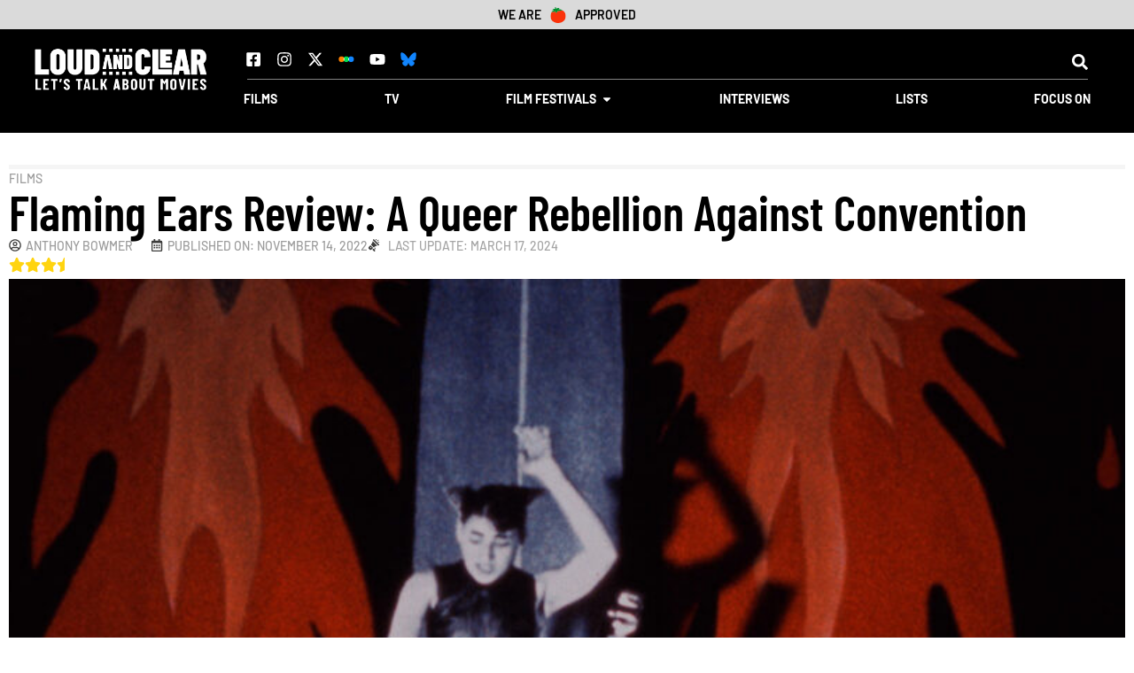

--- FILE ---
content_type: text/html; charset=UTF-8
request_url: https://loudandclearreviews.com/flaming-ears-review-2022-film-queer-movie/
body_size: 56661
content:
<!doctype html>
<html lang="en-US">
<head>
	<meta charset="UTF-8">
	<meta name="viewport" content="width=device-width, initial-scale=1">
	<link rel="profile" href="https://gmpg.org/xfn/11">
	<meta name='robots' content='index, follow, max-image-preview:large, max-snippet:-1, max-video-preview:-1' />
	<style></style>
	
	<!-- This site is optimized with the Yoast SEO Premium plugin v26.7 (Yoast SEO v26.7) - https://yoast.com/wordpress/plugins/seo/ -->
	<title>Flaming Ears Review: Queer Rebellion - Loud And Clear Reviews</title>
<style id="wpr-usedcss">img:is([sizes=auto i],[sizes^="auto," i]){contain-intrinsic-size:3000px 1500px}img.emoji{display:inline!important;border:none!important;box-shadow:none!important;height:1em!important;width:1em!important;margin:0 .07em!important;vertical-align:-.1em!important;background:0 0!important;padding:0!important}:where(.wp-block-button__link){border-radius:9999px;box-shadow:none;padding:calc(.667em + 2px) calc(1.333em + 2px);text-decoration:none}:root :where(.wp-block-button .wp-block-button__link.is-style-outline),:root :where(.wp-block-button.is-style-outline>.wp-block-button__link){border:2px solid;padding:.667em 1.333em}:root :where(.wp-block-button .wp-block-button__link.is-style-outline:not(.has-text-color)),:root :where(.wp-block-button.is-style-outline>.wp-block-button__link:not(.has-text-color)){color:currentColor}:root :where(.wp-block-button .wp-block-button__link.is-style-outline:not(.has-background)),:root :where(.wp-block-button.is-style-outline>.wp-block-button__link:not(.has-background)){background-color:initial;background-image:none}:where(.wp-block-calendar table:not(.has-background) th){background:#ddd}:where(.wp-block-columns){margin-bottom:1.75em}:where(.wp-block-columns.has-background){padding:1.25em 2.375em}:where(.wp-block-post-comments input[type=submit]){border:none}:where(.wp-block-cover-image:not(.has-text-color)),:where(.wp-block-cover:not(.has-text-color)){color:#fff}:where(.wp-block-cover-image.is-light:not(.has-text-color)),:where(.wp-block-cover.is-light:not(.has-text-color)){color:#000}:root :where(.wp-block-cover h1:not(.has-text-color)),:root :where(.wp-block-cover h2:not(.has-text-color)),:root :where(.wp-block-cover h3:not(.has-text-color)),:root :where(.wp-block-cover h4:not(.has-text-color)),:root :where(.wp-block-cover h5:not(.has-text-color)),:root :where(.wp-block-cover h6:not(.has-text-color)),:root :where(.wp-block-cover p:not(.has-text-color)){color:inherit}.wp-block-embed{overflow-wrap:break-word}.wp-block-embed :where(figcaption){margin-bottom:1em;margin-top:.5em}.wp-block-embed iframe{max-width:100%}.wp-block-embed__wrapper{position:relative}.wp-embed-responsive .wp-has-aspect-ratio .wp-block-embed__wrapper:before{content:"";display:block;padding-top:50%}.wp-embed-responsive .wp-has-aspect-ratio iframe{bottom:0;height:100%;left:0;position:absolute;right:0;top:0;width:100%}.wp-embed-responsive .wp-embed-aspect-16-9 .wp-block-embed__wrapper:before{padding-top:56.25%}:where(.wp-block-file){margin-bottom:1.5em}:where(.wp-block-file__button){border-radius:2em;display:inline-block;padding:.5em 1em}:where(.wp-block-file__button):is(a):active,:where(.wp-block-file__button):is(a):focus,:where(.wp-block-file__button):is(a):hover,:where(.wp-block-file__button):is(a):visited{box-shadow:none;color:#fff;opacity:.85;text-decoration:none}:where(.wp-block-group.wp-block-group-is-layout-constrained){position:relative}.wp-block-image a{display:inline-block}.wp-block-image img{box-sizing:border-box;height:auto;max-width:100%;vertical-align:bottom}.wp-block-image[style*=border-radius] img,.wp-block-image[style*=border-radius]>a{border-radius:inherit}.wp-block-image :where(figcaption){margin-bottom:1em;margin-top:.5em}:root :where(.wp-block-image.is-style-rounded img,.wp-block-image .is-style-rounded img){border-radius:9999px}.wp-block-image figure{margin:0}@keyframes show-content-image{0%{visibility:hidden}99%{visibility:hidden}to{visibility:visible}}:where(.wp-block-latest-comments:not([style*=line-height] .wp-block-latest-comments__comment)){line-height:1.1}:where(.wp-block-latest-comments:not([style*=line-height] .wp-block-latest-comments__comment-excerpt p)){line-height:1.8}:root :where(.wp-block-latest-posts.is-grid){padding:0}:root :where(.wp-block-latest-posts.wp-block-latest-posts__list){padding-left:0}ol,ul{box-sizing:border-box}:root :where(.wp-block-list.has-background){padding:1.25em 2.375em}:where(.wp-block-navigation.has-background .wp-block-navigation-item a:not(.wp-element-button)),:where(.wp-block-navigation.has-background .wp-block-navigation-submenu a:not(.wp-element-button)){padding:.5em 1em}:where(.wp-block-navigation .wp-block-navigation__submenu-container .wp-block-navigation-item a:not(.wp-element-button)),:where(.wp-block-navigation .wp-block-navigation__submenu-container .wp-block-navigation-submenu a:not(.wp-element-button)),:where(.wp-block-navigation .wp-block-navigation__submenu-container .wp-block-navigation-submenu button.wp-block-navigation-item__content),:where(.wp-block-navigation .wp-block-navigation__submenu-container .wp-block-pages-list__item button.wp-block-navigation-item__content){padding:.5em 1em}:root :where(p.has-background){padding:1.25em 2.375em}:where(p.has-text-color:not(.has-link-color)) a{color:inherit}:where(.wp-block-post-comments-form) input:not([type=submit]),:where(.wp-block-post-comments-form) textarea{border:1px solid #949494;font-family:inherit;font-size:1em}:where(.wp-block-post-comments-form) input:where(:not([type=submit]):not([type=checkbox])),:where(.wp-block-post-comments-form) textarea{padding:calc(.667em + 2px)}:where(.wp-block-post-excerpt){box-sizing:border-box;margin-bottom:var(--wp--style--block-gap);margin-top:var(--wp--style--block-gap)}:where(.wp-block-preformatted.has-background){padding:1.25em 2.375em}:where(.wp-block-search__button){border:1px solid #ccc;padding:6px 10px}:where(.wp-block-search__input){font-family:inherit;font-size:inherit;font-style:inherit;font-weight:inherit;letter-spacing:inherit;line-height:inherit;text-transform:inherit}:where(.wp-block-search__button-inside .wp-block-search__inside-wrapper){border:1px solid #949494;box-sizing:border-box;padding:4px}:where(.wp-block-search__button-inside .wp-block-search__inside-wrapper) .wp-block-search__input{border:none;border-radius:0;padding:0 4px}:where(.wp-block-search__button-inside .wp-block-search__inside-wrapper) .wp-block-search__input:focus{outline:0}:where(.wp-block-search__button-inside .wp-block-search__inside-wrapper) :where(.wp-block-search__button){padding:4px 8px}.wp-block-separator{border:none;border-top:2px solid}:root :where(.wp-block-separator.is-style-dots){height:auto;line-height:1;text-align:center}:root :where(.wp-block-separator.is-style-dots):before{color:currentColor;content:"···";font-family:serif;font-size:1.5em;letter-spacing:2em;padding-left:2em}.wp-block-separator.is-style-dots{background:0 0!important;border:none!important}:root :where(.wp-block-site-logo.is-style-rounded){border-radius:9999px}:where(.wp-block-social-links:not(.is-style-logos-only)) .wp-social-link{background-color:#f0f0f0;color:#444}:where(.wp-block-social-links:not(.is-style-logos-only)) .wp-social-link-amazon{background-color:#f90;color:#fff}:where(.wp-block-social-links:not(.is-style-logos-only)) .wp-social-link-bandcamp{background-color:#1ea0c3;color:#fff}:where(.wp-block-social-links:not(.is-style-logos-only)) .wp-social-link-behance{background-color:#0757fe;color:#fff}:where(.wp-block-social-links:not(.is-style-logos-only)) .wp-social-link-bluesky{background-color:#0a7aff;color:#fff}:where(.wp-block-social-links:not(.is-style-logos-only)) .wp-social-link-codepen{background-color:#1e1f26;color:#fff}:where(.wp-block-social-links:not(.is-style-logos-only)) .wp-social-link-deviantart{background-color:#02e49b;color:#fff}:where(.wp-block-social-links:not(.is-style-logos-only)) .wp-social-link-dribbble{background-color:#e94c89;color:#fff}:where(.wp-block-social-links:not(.is-style-logos-only)) .wp-social-link-dropbox{background-color:#4280ff;color:#fff}:where(.wp-block-social-links:not(.is-style-logos-only)) .wp-social-link-etsy{background-color:#f45800;color:#fff}:where(.wp-block-social-links:not(.is-style-logos-only)) .wp-social-link-facebook{background-color:#0866ff;color:#fff}:where(.wp-block-social-links:not(.is-style-logos-only)) .wp-social-link-fivehundredpx{background-color:#000;color:#fff}:where(.wp-block-social-links:not(.is-style-logos-only)) .wp-social-link-flickr{background-color:#0461dd;color:#fff}:where(.wp-block-social-links:not(.is-style-logos-only)) .wp-social-link-foursquare{background-color:#e65678;color:#fff}:where(.wp-block-social-links:not(.is-style-logos-only)) .wp-social-link-github{background-color:#24292d;color:#fff}:where(.wp-block-social-links:not(.is-style-logos-only)) .wp-social-link-goodreads{background-color:#eceadd;color:#382110}:where(.wp-block-social-links:not(.is-style-logos-only)) .wp-social-link-google{background-color:#ea4434;color:#fff}:where(.wp-block-social-links:not(.is-style-logos-only)) .wp-social-link-gravatar{background-color:#1d4fc4;color:#fff}:where(.wp-block-social-links:not(.is-style-logos-only)) .wp-social-link-instagram{background-color:#f00075;color:#fff}:where(.wp-block-social-links:not(.is-style-logos-only)) .wp-social-link-lastfm{background-color:#e21b24;color:#fff}:where(.wp-block-social-links:not(.is-style-logos-only)) .wp-social-link-linkedin{background-color:#0d66c2;color:#fff}:where(.wp-block-social-links:not(.is-style-logos-only)) .wp-social-link-mastodon{background-color:#3288d4;color:#fff}:where(.wp-block-social-links:not(.is-style-logos-only)) .wp-social-link-medium{background-color:#000;color:#fff}:where(.wp-block-social-links:not(.is-style-logos-only)) .wp-social-link-meetup{background-color:#f6405f;color:#fff}:where(.wp-block-social-links:not(.is-style-logos-only)) .wp-social-link-patreon{background-color:#000;color:#fff}:where(.wp-block-social-links:not(.is-style-logos-only)) .wp-social-link-pinterest{background-color:#e60122;color:#fff}:where(.wp-block-social-links:not(.is-style-logos-only)) .wp-social-link-pocket{background-color:#ef4155;color:#fff}:where(.wp-block-social-links:not(.is-style-logos-only)) .wp-social-link-reddit{background-color:#ff4500;color:#fff}:where(.wp-block-social-links:not(.is-style-logos-only)) .wp-social-link-skype{background-color:#0478d7;color:#fff}:where(.wp-block-social-links:not(.is-style-logos-only)) .wp-social-link-snapchat{background-color:#fefc00;color:#fff;stroke:#000}:where(.wp-block-social-links:not(.is-style-logos-only)) .wp-social-link-soundcloud{background-color:#ff5600;color:#fff}:where(.wp-block-social-links:not(.is-style-logos-only)) .wp-social-link-spotify{background-color:#1bd760;color:#fff}:where(.wp-block-social-links:not(.is-style-logos-only)) .wp-social-link-telegram{background-color:#2aabee;color:#fff}:where(.wp-block-social-links:not(.is-style-logos-only)) .wp-social-link-threads{background-color:#000;color:#fff}:where(.wp-block-social-links:not(.is-style-logos-only)) .wp-social-link-tiktok{background-color:#000;color:#fff}:where(.wp-block-social-links:not(.is-style-logos-only)) .wp-social-link-tumblr{background-color:#011835;color:#fff}:where(.wp-block-social-links:not(.is-style-logos-only)) .wp-social-link-twitch{background-color:#6440a4;color:#fff}:where(.wp-block-social-links:not(.is-style-logos-only)) .wp-social-link-twitter{background-color:#1da1f2;color:#fff}:where(.wp-block-social-links:not(.is-style-logos-only)) .wp-social-link-vimeo{background-color:#1eb7ea;color:#fff}:where(.wp-block-social-links:not(.is-style-logos-only)) .wp-social-link-vk{background-color:#4680c2;color:#fff}:where(.wp-block-social-links:not(.is-style-logos-only)) .wp-social-link-wordpress{background-color:#3499cd;color:#fff}:where(.wp-block-social-links:not(.is-style-logos-only)) .wp-social-link-whatsapp{background-color:#25d366;color:#fff}:where(.wp-block-social-links:not(.is-style-logos-only)) .wp-social-link-x{background-color:#000;color:#fff}:where(.wp-block-social-links:not(.is-style-logos-only)) .wp-social-link-yelp{background-color:#d32422;color:#fff}:where(.wp-block-social-links:not(.is-style-logos-only)) .wp-social-link-youtube{background-color:red;color:#fff}:where(.wp-block-social-links.is-style-logos-only) .wp-social-link{background:0 0}:where(.wp-block-social-links.is-style-logos-only) .wp-social-link svg{height:1.25em;width:1.25em}:where(.wp-block-social-links.is-style-logos-only) .wp-social-link-amazon{color:#f90}:where(.wp-block-social-links.is-style-logos-only) .wp-social-link-bandcamp{color:#1ea0c3}:where(.wp-block-social-links.is-style-logos-only) .wp-social-link-behance{color:#0757fe}:where(.wp-block-social-links.is-style-logos-only) .wp-social-link-bluesky{color:#0a7aff}:where(.wp-block-social-links.is-style-logos-only) .wp-social-link-codepen{color:#1e1f26}:where(.wp-block-social-links.is-style-logos-only) .wp-social-link-deviantart{color:#02e49b}:where(.wp-block-social-links.is-style-logos-only) .wp-social-link-dribbble{color:#e94c89}:where(.wp-block-social-links.is-style-logos-only) .wp-social-link-dropbox{color:#4280ff}:where(.wp-block-social-links.is-style-logos-only) .wp-social-link-etsy{color:#f45800}:where(.wp-block-social-links.is-style-logos-only) .wp-social-link-facebook{color:#0866ff}:where(.wp-block-social-links.is-style-logos-only) .wp-social-link-fivehundredpx{color:#000}:where(.wp-block-social-links.is-style-logos-only) .wp-social-link-flickr{color:#0461dd}:where(.wp-block-social-links.is-style-logos-only) .wp-social-link-foursquare{color:#e65678}:where(.wp-block-social-links.is-style-logos-only) .wp-social-link-github{color:#24292d}:where(.wp-block-social-links.is-style-logos-only) .wp-social-link-goodreads{color:#382110}:where(.wp-block-social-links.is-style-logos-only) .wp-social-link-google{color:#ea4434}:where(.wp-block-social-links.is-style-logos-only) .wp-social-link-gravatar{color:#1d4fc4}:where(.wp-block-social-links.is-style-logos-only) .wp-social-link-instagram{color:#f00075}:where(.wp-block-social-links.is-style-logos-only) .wp-social-link-lastfm{color:#e21b24}:where(.wp-block-social-links.is-style-logos-only) .wp-social-link-linkedin{color:#0d66c2}:where(.wp-block-social-links.is-style-logos-only) .wp-social-link-mastodon{color:#3288d4}:where(.wp-block-social-links.is-style-logos-only) .wp-social-link-medium{color:#000}:where(.wp-block-social-links.is-style-logos-only) .wp-social-link-meetup{color:#f6405f}:where(.wp-block-social-links.is-style-logos-only) .wp-social-link-patreon{color:#000}:where(.wp-block-social-links.is-style-logos-only) .wp-social-link-pinterest{color:#e60122}:where(.wp-block-social-links.is-style-logos-only) .wp-social-link-pocket{color:#ef4155}:where(.wp-block-social-links.is-style-logos-only) .wp-social-link-reddit{color:#ff4500}:where(.wp-block-social-links.is-style-logos-only) .wp-social-link-skype{color:#0478d7}:where(.wp-block-social-links.is-style-logos-only) .wp-social-link-snapchat{color:#fff;stroke:#000}:where(.wp-block-social-links.is-style-logos-only) .wp-social-link-soundcloud{color:#ff5600}:where(.wp-block-social-links.is-style-logos-only) .wp-social-link-spotify{color:#1bd760}:where(.wp-block-social-links.is-style-logos-only) .wp-social-link-telegram{color:#2aabee}:where(.wp-block-social-links.is-style-logos-only) .wp-social-link-threads{color:#000}:where(.wp-block-social-links.is-style-logos-only) .wp-social-link-tiktok{color:#000}:where(.wp-block-social-links.is-style-logos-only) .wp-social-link-tumblr{color:#011835}:where(.wp-block-social-links.is-style-logos-only) .wp-social-link-twitch{color:#6440a4}:where(.wp-block-social-links.is-style-logos-only) .wp-social-link-twitter{color:#1da1f2}:where(.wp-block-social-links.is-style-logos-only) .wp-social-link-vimeo{color:#1eb7ea}:where(.wp-block-social-links.is-style-logos-only) .wp-social-link-vk{color:#4680c2}:where(.wp-block-social-links.is-style-logos-only) .wp-social-link-whatsapp{color:#25d366}:where(.wp-block-social-links.is-style-logos-only) .wp-social-link-wordpress{color:#3499cd}:where(.wp-block-social-links.is-style-logos-only) .wp-social-link-x{color:#000}:where(.wp-block-social-links.is-style-logos-only) .wp-social-link-yelp{color:#d32422}:where(.wp-block-social-links.is-style-logos-only) .wp-social-link-youtube{color:red}:root :where(.wp-block-social-links .wp-social-link a){padding:.25em}:root :where(.wp-block-social-links.is-style-logos-only .wp-social-link a){padding:0}:root :where(.wp-block-social-links.is-style-pill-shape .wp-social-link a){padding-left:.66667em;padding-right:.66667em}:root :where(.wp-block-tag-cloud.is-style-outline){display:flex;flex-wrap:wrap;gap:1ch}:root :where(.wp-block-tag-cloud.is-style-outline a){border:1px solid;font-size:unset!important;margin-right:0;padding:1ch 2ch;text-decoration:none!important}:root :where(.wp-block-table-of-contents){box-sizing:border-box}:where(.wp-block-term-description){box-sizing:border-box;margin-bottom:var(--wp--style--block-gap);margin-top:var(--wp--style--block-gap)}:where(pre.wp-block-verse){font-family:inherit}:root{--wp--preset--font-size--normal:16px;--wp--preset--font-size--huge:42px}.screen-reader-text{border:0;clip:rect(1px,1px,1px,1px);clip-path:inset(50%);height:1px;margin:-1px;overflow:hidden;padding:0;position:absolute;width:1px;word-wrap:normal!important}.screen-reader-text:focus{background-color:#ddd;clip:auto!important;clip-path:none;color:#444;display:block;font-size:1em;height:auto;left:5px;line-height:normal;padding:15px 23px 14px;text-decoration:none;top:5px;width:auto;z-index:100000}html :where(.has-border-color){border-style:solid}html :where([style*=border-top-color]){border-top-style:solid}html :where([style*=border-right-color]){border-right-style:solid}html :where([style*=border-bottom-color]){border-bottom-style:solid}html :where([style*=border-left-color]){border-left-style:solid}html :where([style*=border-width]){border-style:solid}html :where([style*=border-top-width]){border-top-style:solid}html :where([style*=border-right-width]){border-right-style:solid}html :where([style*=border-bottom-width]){border-bottom-style:solid}html :where([style*=border-left-width]){border-left-style:solid}html :where(img[class*=wp-image-]){height:auto;max-width:100%}:where(figure){margin:0 0 1em}html :where(.is-position-sticky){--wp-admin--admin-bar--position-offset:var(--wp-admin--admin-bar--height,0px)}@media screen and (max-width:600px){html :where(.is-position-sticky){--wp-admin--admin-bar--position-offset:0px}}:root{--wp--preset--aspect-ratio--square:1;--wp--preset--aspect-ratio--4-3:4/3;--wp--preset--aspect-ratio--3-4:3/4;--wp--preset--aspect-ratio--3-2:3/2;--wp--preset--aspect-ratio--2-3:2/3;--wp--preset--aspect-ratio--16-9:16/9;--wp--preset--aspect-ratio--9-16:9/16;--wp--preset--color--black:#000000;--wp--preset--color--cyan-bluish-gray:#abb8c3;--wp--preset--color--white:#ffffff;--wp--preset--color--pale-pink:#f78da7;--wp--preset--color--vivid-red:#cf2e2e;--wp--preset--color--luminous-vivid-orange:#ff6900;--wp--preset--color--luminous-vivid-amber:#fcb900;--wp--preset--color--light-green-cyan:#7bdcb5;--wp--preset--color--vivid-green-cyan:#00d084;--wp--preset--color--pale-cyan-blue:#8ed1fc;--wp--preset--color--vivid-cyan-blue:#0693e3;--wp--preset--color--vivid-purple:#9b51e0;--wp--preset--gradient--vivid-cyan-blue-to-vivid-purple:linear-gradient(135deg,rgba(6, 147, 227, 1) 0%,rgb(155, 81, 224) 100%);--wp--preset--gradient--light-green-cyan-to-vivid-green-cyan:linear-gradient(135deg,rgb(122, 220, 180) 0%,rgb(0, 208, 130) 100%);--wp--preset--gradient--luminous-vivid-amber-to-luminous-vivid-orange:linear-gradient(135deg,rgba(252, 185, 0, 1) 0%,rgba(255, 105, 0, 1) 100%);--wp--preset--gradient--luminous-vivid-orange-to-vivid-red:linear-gradient(135deg,rgba(255, 105, 0, 1) 0%,rgb(207, 46, 46) 100%);--wp--preset--gradient--very-light-gray-to-cyan-bluish-gray:linear-gradient(135deg,rgb(238, 238, 238) 0%,rgb(169, 184, 195) 100%);--wp--preset--gradient--cool-to-warm-spectrum:linear-gradient(135deg,rgb(74, 234, 220) 0%,rgb(151, 120, 209) 20%,rgb(207, 42, 186) 40%,rgb(238, 44, 130) 60%,rgb(251, 105, 98) 80%,rgb(254, 248, 76) 100%);--wp--preset--gradient--blush-light-purple:linear-gradient(135deg,rgb(255, 206, 236) 0%,rgb(152, 150, 240) 100%);--wp--preset--gradient--blush-bordeaux:linear-gradient(135deg,rgb(254, 205, 165) 0%,rgb(254, 45, 45) 50%,rgb(107, 0, 62) 100%);--wp--preset--gradient--luminous-dusk:linear-gradient(135deg,rgb(255, 203, 112) 0%,rgb(199, 81, 192) 50%,rgb(65, 88, 208) 100%);--wp--preset--gradient--pale-ocean:linear-gradient(135deg,rgb(255, 245, 203) 0%,rgb(182, 227, 212) 50%,rgb(51, 167, 181) 100%);--wp--preset--gradient--electric-grass:linear-gradient(135deg,rgb(202, 248, 128) 0%,rgb(113, 206, 126) 100%);--wp--preset--gradient--midnight:linear-gradient(135deg,rgb(2, 3, 129) 0%,rgb(40, 116, 252) 100%);--wp--preset--font-size--small:13px;--wp--preset--font-size--medium:20px;--wp--preset--font-size--large:36px;--wp--preset--font-size--x-large:42px;--wp--preset--spacing--20:0.44rem;--wp--preset--spacing--30:0.67rem;--wp--preset--spacing--40:1rem;--wp--preset--spacing--50:1.5rem;--wp--preset--spacing--60:2.25rem;--wp--preset--spacing--70:3.38rem;--wp--preset--spacing--80:5.06rem;--wp--preset--shadow--natural:6px 6px 9px rgba(0, 0, 0, .2);--wp--preset--shadow--deep:12px 12px 50px rgba(0, 0, 0, .4);--wp--preset--shadow--sharp:6px 6px 0px rgba(0, 0, 0, .2);--wp--preset--shadow--outlined:6px 6px 0px -3px rgba(255, 255, 255, 1),6px 6px rgba(0, 0, 0, 1);--wp--preset--shadow--crisp:6px 6px 0px rgba(0, 0, 0, 1)}:root{--wp--style--global--content-size:800px;--wp--style--global--wide-size:1200px}:where(body){margin:0}:where(.wp-site-blocks)>*{margin-block-start:24px;margin-block-end:0}:where(.wp-site-blocks)>:first-child{margin-block-start:0}:where(.wp-site-blocks)>:last-child{margin-block-end:0}:root{--wp--style--block-gap:24px}:root :where(.is-layout-flow)>:first-child{margin-block-start:0}:root :where(.is-layout-flow)>:last-child{margin-block-end:0}:root :where(.is-layout-flow)>*{margin-block-start:24px;margin-block-end:0}:root :where(.is-layout-constrained)>:first-child{margin-block-start:0}:root :where(.is-layout-constrained)>:last-child{margin-block-end:0}:root :where(.is-layout-constrained)>*{margin-block-start:24px;margin-block-end:0}:root :where(.is-layout-flex){gap:24px}:root :where(.is-layout-grid){gap:24px}body{padding-top:0;padding-right:0;padding-bottom:0;padding-left:0}a:where(:not(.wp-element-button)){text-decoration:underline}:root :where(.wp-element-button,.wp-block-button__link){background-color:#32373c;border-width:0;color:#fff;font-family:inherit;font-size:inherit;line-height:inherit;padding:calc(.667em + 2px) calc(1.333em + 2px);text-decoration:none}:root :where(.wp-block-pullquote){font-size:1.5em;line-height:1.6}html{line-height:1.15;-webkit-text-size-adjust:100%}*,:after,:before{box-sizing:border-box}body{margin:0;font-family:-apple-system,BlinkMacSystemFont,'Segoe UI',Roboto,'Helvetica Neue',Arial,'Noto Sans',sans-serif,'Apple Color Emoji','Segoe UI Emoji','Segoe UI Symbol','Noto Color Emoji';font-size:1rem;font-weight:400;line-height:1.5;color:#333;background-color:#fff;-webkit-font-smoothing:antialiased;-moz-osx-font-smoothing:grayscale}h1,h2,h3,h5{margin-block-start:.5rem;margin-block-end:1rem;font-family:inherit;font-weight:500;line-height:1.2;color:inherit}h1{font-size:2.5rem}h2{font-size:2rem}h3{font-size:1.75rem}h5{font-size:1.25rem}p{margin-block-start:0;margin-block-end:.9rem}hr{box-sizing:content-box;height:0;overflow:visible}a{background-color:transparent;text-decoration:none;color:#c36}a:active,a:hover{color:#336}a:not([href]):not([tabindex]),a:not([href]):not([tabindex]):focus,a:not([href]):not([tabindex]):hover{color:inherit;text-decoration:none}a:not([href]):not([tabindex]):focus{outline:0}b,strong{font-weight:bolder}code{font-family:monospace,monospace;font-size:1em}small{font-size:80%}sub,sup{font-size:75%;line-height:0;position:relative;vertical-align:baseline}sub{bottom:-.25em}sup{top:-.5em}img{border-style:none;height:auto;max-width:100%}figcaption{font-size:16px;color:#333;line-height:1.4;font-style:italic;font-weight:400}[hidden],template{display:none}@media print{*,:after,:before{background:0 0!important;color:#000!important;box-shadow:none!important;text-shadow:none!important}a,a:visited{text-decoration:underline}a[href]:after{content:" (" attr(href) ")"}a[href^="#"]:after,a[href^="javascript:"]:after{content:""}img,tr{-moz-column-break-inside:avoid;break-inside:avoid}h2,h3,p{orphans:3;widows:3}h2,h3{-moz-column-break-after:avoid;break-after:avoid}}label{display:inline-block;line-height:1;vertical-align:middle}button,input,optgroup,select,textarea{font-family:inherit;font-size:1rem;line-height:1.5;margin:0}input[type=email],input[type=number],input[type=search],input[type=tel],input[type=text],input[type=url],select,textarea{width:100%;border:1px solid #666;border-radius:3px;padding:.5rem 1rem;transition:all .3s}input[type=email]:focus,input[type=number]:focus,input[type=search]:focus,input[type=tel]:focus,input[type=text]:focus,input[type=url]:focus,select:focus,textarea:focus{border-color:#333}button,input{overflow:visible}button,select{text-transform:none}[type=button],[type=reset],[type=submit],button{width:auto;-webkit-appearance:button}[type=button],[type=submit],button{display:inline-block;font-weight:400;color:#c36;text-align:center;white-space:nowrap;-webkit-user-select:none;-moz-user-select:none;user-select:none;background-color:transparent;border:1px solid #c36;padding:.5rem 1rem;font-size:1rem;border-radius:3px;transition:all .3s}[type=button]:focus:not(:focus-visible),[type=submit]:focus:not(:focus-visible),button:focus:not(:focus-visible){outline:0}[type=button]:focus,[type=button]:hover,[type=submit]:focus,[type=submit]:hover,button:focus,button:hover{color:#fff;background-color:#c36;text-decoration:none}[type=button]:not(:disabled),[type=submit]:not(:disabled),button:not(:disabled){cursor:pointer}fieldset{padding:.35em .75em .625em}legend{box-sizing:border-box;color:inherit;display:table;max-width:100%;padding:0;white-space:normal}progress{vertical-align:baseline}textarea{overflow:auto;resize:vertical}[type=checkbox],[type=radio]{box-sizing:border-box;padding:0}[type=number]::-webkit-inner-spin-button,[type=number]::-webkit-outer-spin-button{height:auto}[type=search]{-webkit-appearance:textfield;outline-offset:-2px}[type=search]::-webkit-search-decoration{-webkit-appearance:none}::-webkit-file-upload-button{-webkit-appearance:button;font:inherit}select{display:block}table{background-color:transparent;width:100%;margin-block-end:15px;font-size:.9em;border-spacing:0;border-collapse:collapse}table tbody+tbody{border-block-start:2px solid hsla(0,0%,50.2%,.5019607843)}dt,li,ol,ul{margin-block-start:0;margin-block-end:0;border:0;outline:0;font-size:100%;vertical-align:baseline;background:0 0}.sticky{position:relative;display:block}.hide{display:none!important}.screen-reader-text{clip:rect(1px,1px,1px,1px);height:1px;overflow:hidden;position:absolute!important;width:1px;word-wrap:normal!important}.screen-reader-text:focus{background-color:#eee;clip:auto!important;clip-path:none;color:#333;display:block;font-size:1rem;height:auto;left:5px;line-height:normal;padding:12px 24px;text-decoration:none;top:5px;width:auto;z-index:100000}.site-header:not(.dynamic-header){margin-inline-start:auto;margin-inline-end:auto;width:100%}@media (max-width:575px){.site-header:not(.dynamic-header){padding-inline-start:10px;padding-inline-end:10px}}@media (min-width:576px){.site-header:not(.dynamic-header){max-width:500px}}@media (min-width:768px){.site-header:not(.dynamic-header){max-width:600px}}@media (min-width:992px){.site-header:not(.dynamic-header){max-width:800px}}@media (min-width:1200px){.site-header:not(.dynamic-header){max-width:1140px}}.site-header+.elementor{min-height:calc(100vh - 320px)}.site-header{display:flex;flex-wrap:wrap;justify-content:space-between;padding-block-start:1rem;padding-block-end:1rem;position:relative}.site-navigation-toggle-holder{display:flex;align-items:center;padding:8px 15px}.site-navigation-toggle-holder .site-navigation-toggle{display:flex;align-items:center;justify-content:center;padding:.5rem;cursor:pointer;border:0 solid;border-radius:3px;background-color:rgba(0,0,0,.05);color:#494c4f}.site-navigation-dropdown{margin-block-start:10px;transition:max-height .3s,transform .3s;transform-origin:top;position:absolute;bottom:0;left:0;z-index:10000;width:100%}.site-navigation-toggle-holder:not(.elementor-active)+.site-navigation-dropdown{transform:scaleY(0);max-height:0}.site-navigation-toggle-holder.elementor-active+.site-navigation-dropdown{transform:scaleY(1);max-height:100vh}.site-navigation-dropdown ul{padding:0}.site-navigation-dropdown ul.menu{position:absolute;width:100%;padding:0;margin:0;background:#fff}.site-navigation-dropdown ul.menu li{display:block;width:100%;position:relative}.site-navigation-dropdown ul.menu li a{display:block;padding:20px;background:#fff;color:#55595c;box-shadow:inset 0 -1px 0 rgba(0,0,0,.1019607843)}.site-navigation-dropdown ul.menu>li li{transition:max-height .3s,transform .3s;transform-origin:top;transform:scaleY(0);max-height:0}.site-navigation-dropdown ul.menu li.elementor-active>ul>li{transform:scaleY(1);max-height:100vh}.elementor-hidden{display:none}.elementor-screen-only,.screen-reader-text,.screen-reader-text span{height:1px;margin:-1px;overflow:hidden;padding:0;position:absolute;top:-10000em;width:1px;clip:rect(0,0,0,0);border:0}.elementor *,.elementor :after,.elementor :before{box-sizing:border-box}.elementor a{box-shadow:none;text-decoration:none}.elementor hr{background-color:transparent;margin:0}.elementor img{border:none;border-radius:0;box-shadow:none;height:auto;max-width:100%}.elementor .elementor-widget:not(.elementor-widget-text-editor):not(.elementor-widget-theme-post-content) figure{margin:0}.elementor embed,.elementor iframe,.elementor object,.elementor video{border:none;line-height:1;margin:0;max-width:100%;width:100%}.elementor .elementor-background-video-container{direction:ltr;inset:0;overflow:hidden;position:absolute;z-index:0}.elementor .elementor-background-video-container{pointer-events:none;transition:opacity 1s}.elementor .elementor-background-video-container.elementor-loading{opacity:0}.elementor .elementor-background-video-embed{max-width:none}.elementor .elementor-background-video-embed,.elementor .elementor-background-video-hosted{left:50%;position:absolute;top:50%;transform:translate(-50%,-50%)}.elementor .elementor-background-slideshow{inset:0;position:absolute;z-index:0}.elementor .elementor-background-slideshow__slide__image{background-position:50%;background-size:cover;height:100%;width:100%}.elementor-element{--flex-direction:initial;--flex-wrap:initial;--justify-content:initial;--align-items:initial;--align-content:initial;--gap:initial;--flex-basis:initial;--flex-grow:initial;--flex-shrink:initial;--order:initial;--align-self:initial;align-self:var(--align-self);flex-basis:var(--flex-basis);flex-grow:var(--flex-grow);flex-shrink:var(--flex-shrink);order:var(--order)}.elementor-element:where(.e-con-full,.elementor-widget){align-content:var(--align-content);align-items:var(--align-items);flex-direction:var(--flex-direction);flex-wrap:var(--flex-wrap);gap:var(--row-gap) var(--column-gap);justify-content:var(--justify-content)}.elementor-invisible{visibility:hidden}.elementor-align-center{text-align:center}.elementor-align-left{text-align:left}.elementor-align-center .elementor-button,.elementor-align-left .elementor-button{width:auto}.elementor-ken-burns{transition-duration:10s;transition-property:transform;transition-timing-function:linear}.elementor-ken-burns--out{transform:scale(1.3)}.elementor-ken-burns--active{transition-duration:20s}.elementor-ken-burns--active.elementor-ken-burns--out{transform:scale(1)}.elementor-ken-burns--active.elementor-ken-burns--in{transform:scale(1.3)}:root{--page-title-display:block}.elementor-page-title{display:var(--page-title-display)}.elementor-widget-wrap{align-content:flex-start;flex-wrap:wrap;position:relative;width:100%}.elementor:not(.elementor-bc-flex-widget) .elementor-widget-wrap{display:flex}.elementor-widget-wrap>.elementor-element{width:100%}.elementor-widget-wrap.e-swiper-container{width:calc(100% - (var(--e-column-margin-left,0px) + var(--e-column-margin-right,0px)))}.elementor-widget{position:relative}.elementor-widget:not(:last-child){margin-bottom:var(--kit-widget-spacing,20px)}.elementor-grid{display:grid;grid-column-gap:var(--grid-column-gap);grid-row-gap:var(--grid-row-gap)}.elementor-grid .elementor-grid-item{min-width:0}.elementor-grid-0 .elementor-grid{display:inline-block;margin-bottom:calc(-1 * var(--grid-row-gap));width:100%;word-spacing:var(--grid-column-gap)}.elementor-grid-0 .elementor-grid .elementor-grid-item{display:inline-block;margin-bottom:var(--grid-row-gap);word-break:break-word}.elementor-grid-1 .elementor-grid{grid-template-columns:repeat(1,1fr)}@media (max-width:1024px){.elementor-grid-tablet-2 .elementor-grid{grid-template-columns:repeat(2,1fr)}}@media (min-width:1025px){#elementor-device-mode:after{content:"desktop"}}@media (min-width:-1){#elementor-device-mode:after{content:"widescreen"}}@media (max-width:-1){#elementor-device-mode:after{content:"laptop";content:"tablet_extra"}}@media (max-width:1024px){#elementor-device-mode:after{content:"tablet"}}@media (max-width:-1){#elementor-device-mode:after{content:"mobile_extra"}}@media (prefers-reduced-motion:no-preference){.wp-block-image img.hide{visibility:hidden}.wp-block-image img.show{animation:.4s show-content-image}html{scroll-behavior:smooth}}.e-con{--border-radius:0;--border-top-width:0px;--border-right-width:0px;--border-bottom-width:0px;--border-left-width:0px;--border-style:initial;--border-color:initial;--container-widget-width:100%;--container-widget-height:initial;--container-widget-flex-grow:0;--container-widget-align-self:initial;--content-width:min(100%,var(--container-max-width,1140px));--width:100%;--min-height:initial;--height:auto;--text-align:initial;--margin-top:0px;--margin-right:0px;--margin-bottom:0px;--margin-left:0px;--padding-top:var(--container-default-padding-top,10px);--padding-right:var(--container-default-padding-right,10px);--padding-bottom:var(--container-default-padding-bottom,10px);--padding-left:var(--container-default-padding-left,10px);--position:relative;--z-index:revert;--overflow:visible;--gap:var(--widgets-spacing,20px);--row-gap:var(--widgets-spacing-row,20px);--column-gap:var(--widgets-spacing-column,20px);--overlay-mix-blend-mode:initial;--overlay-opacity:1;--overlay-transition:0.3s;--e-con-grid-template-columns:repeat(3,1fr);--e-con-grid-template-rows:repeat(2,1fr);border-radius:var(--border-radius);height:var(--height);min-height:var(--min-height);min-width:0;overflow:var(--overflow);position:var(--position);transition:background var(--background-transition,.3s),border var(--border-transition,.3s),box-shadow var(--border-transition,.3s),transform var(--e-con-transform-transition-duration,.4s);width:var(--width);z-index:var(--z-index);--flex-wrap-mobile:wrap;margin-block-end:var(--margin-block-end);margin-block-start:var(--margin-block-start);margin-inline-end:var(--margin-inline-end);margin-inline-start:var(--margin-inline-start);padding-inline-end:var(--padding-inline-end);padding-inline-start:var(--padding-inline-start);--margin-block-start:var(--margin-top);--margin-block-end:var(--margin-bottom);--margin-inline-start:var(--margin-left);--margin-inline-end:var(--margin-right);--padding-inline-start:var(--padding-left);--padding-inline-end:var(--padding-right);--padding-block-start:var(--padding-top);--padding-block-end:var(--padding-bottom);--border-block-start-width:var(--border-top-width);--border-block-end-width:var(--border-bottom-width);--border-inline-start-width:var(--border-left-width);--border-inline-end-width:var(--border-right-width)}body.rtl .e-con{--padding-inline-start:var(--padding-right);--padding-inline-end:var(--padding-left);--margin-inline-start:var(--margin-right);--margin-inline-end:var(--margin-left);--border-inline-start-width:var(--border-right-width);--border-inline-end-width:var(--border-left-width)}.e-con.e-flex{--flex-direction:column;--flex-basis:auto;--flex-grow:0;--flex-shrink:1;flex:var(--flex-grow) var(--flex-shrink) var(--flex-basis)}.e-con-full,.e-con>.e-con-inner{padding-block-end:var(--padding-block-end);padding-block-start:var(--padding-block-start);text-align:var(--text-align)}.e-con-full.e-flex,.e-con.e-flex>.e-con-inner{flex-direction:var(--flex-direction)}.e-con,.e-con>.e-con-inner{display:var(--display)}.e-con-boxed.e-flex{align-content:normal;align-items:normal;flex-direction:column;flex-wrap:nowrap;justify-content:normal}.e-con-boxed{gap:initial;text-align:initial}.e-con.e-flex>.e-con-inner{align-content:var(--align-content);align-items:var(--align-items);align-self:auto;flex-basis:auto;flex-grow:1;flex-shrink:1;flex-wrap:var(--flex-wrap);justify-content:var(--justify-content)}.e-con>.e-con-inner{gap:var(--row-gap) var(--column-gap);height:100%;margin:0 auto;max-width:var(--content-width);padding-inline-end:0;padding-inline-start:0;width:100%}:is(.elementor-section-wrap,[data-elementor-id])>.e-con{--margin-left:auto;--margin-right:auto;max-width:min(100%,var(--width))}.e-con .elementor-widget.elementor-widget{margin-block-end:0}.e-con:before,.e-con>.elementor-background-slideshow:before,.e-con>.elementor-motion-effects-container>.elementor-motion-effects-layer:before,:is(.e-con,.e-con>.e-con-inner)>.elementor-background-video-container:before{border-block-end-width:var(--border-block-end-width);border-block-start-width:var(--border-block-start-width);border-color:var(--border-color);border-inline-end-width:var(--border-inline-end-width);border-inline-start-width:var(--border-inline-start-width);border-radius:var(--border-radius);border-style:var(--border-style);content:var(--background-overlay);display:block;height:max(100% + var(--border-top-width) + var(--border-bottom-width),100%);left:calc(0px - var(--border-left-width));mix-blend-mode:var(--overlay-mix-blend-mode);opacity:var(--overlay-opacity);position:absolute;top:calc(0px - var(--border-top-width));transition:var(--overlay-transition,.3s);width:max(100% + var(--border-left-width) + var(--border-right-width),100%)}.e-con:before{transition:background var(--overlay-transition,.3s),border-radius var(--border-transition,.3s),opacity var(--overlay-transition,.3s)}.e-con>.elementor-background-slideshow,:is(.e-con,.e-con>.e-con-inner)>.elementor-background-video-container{border-block-end-width:var(--border-block-end-width);border-block-start-width:var(--border-block-start-width);border-color:var(--border-color);border-inline-end-width:var(--border-inline-end-width);border-inline-start-width:var(--border-inline-start-width);border-radius:var(--border-radius);border-style:var(--border-style);height:max(100% + var(--border-top-width) + var(--border-bottom-width),100%);left:calc(0px - var(--border-left-width));top:calc(0px - var(--border-top-width));width:max(100% + var(--border-left-width) + var(--border-right-width),100%)}:is(.e-con,.e-con>.e-con-inner)>.elementor-background-video-container:before{z-index:1}:is(.e-con,.e-con>.e-con-inner)>.elementor-background-slideshow:before{z-index:2}.e-con .elementor-widget{min-width:0}.e-con .elementor-widget.e-widget-swiper{width:100%}.e-con>.e-con-inner>.elementor-widget>.elementor-widget-container,.e-con>.elementor-widget>.elementor-widget-container{height:100%}.e-con.e-con>.e-con-inner>.elementor-widget,.elementor.elementor .e-con>.elementor-widget{max-width:100%}.e-con .elementor-widget:not(:last-child){--kit-widget-spacing:0px}@media (max-width:767px){table table{font-size:.8em}.elementor-grid-mobile-1 .elementor-grid{grid-template-columns:repeat(1,1fr)}#elementor-device-mode:after{content:"mobile"}:is(.e-con,.e-con>.e-con-inner)>.elementor-background-video-container.elementor-hidden-mobile{display:none}.e-con.e-flex{--width:100%;--flex-wrap:var(--flex-wrap-mobile)}.elementor .elementor-hidden-mobile{display:none}}.elementor-element .elementor-widget-container,.elementor-element:not(:has(.elementor-widget-container)){transition:background .3s,border .3s,border-radius .3s,box-shadow .3s,transform var(--e-transform-transition-duration,.4s)}.elementor-heading-title{line-height:1;margin:0;padding:0}.elementor-button{background-color:#69727d;border-radius:3px;color:#fff;display:inline-block;font-size:15px;line-height:1;padding:12px 24px;fill:#fff;text-align:center;transition:all .3s}.elementor-button:focus,.elementor-button:hover,.elementor-button:visited{color:#fff}.elementor-button-content-wrapper{display:flex;flex-direction:row;gap:5px;justify-content:center}.elementor-button-icon svg{height:auto;width:1em}.elementor-button-icon .e-font-icon-svg{height:1em}.elementor-button-text{display:inline-block}.elementor-button span{text-decoration:inherit}.elementor-icon{color:#69727d;display:inline-block;font-size:50px;line-height:1;text-align:center;transition:all .3s}.elementor-icon:hover{color:#69727d}.elementor-icon i,.elementor-icon svg{display:block;height:1em;position:relative;width:1em}.elementor-icon i:before,.elementor-icon svg:before{left:50%;position:absolute;transform:translateX(-50%)}.elementor-shape-rounded .elementor-icon{border-radius:10%}.animated{animation-duration:1.25s}.animated.infinite{animation-iteration-count:infinite}.animated.reverse{animation-direction:reverse;animation-fill-mode:forwards}@media (prefers-reduced-motion:reduce){.animated{animation:none}}.elementor-post__thumbnail__link{transition:none}@media (min-width:768px) and (max-width:1024px){.elementor .elementor-hidden-tablet{display:none}}@media (min-width:1025px) and (max-width:99999px){.elementor .elementor-hidden-desktop{display:none}}.elementor-kit-254250{--e-global-color-primary:#000000;--e-global-color-secondary:#3C3C3B;--e-global-color-text:#000000;--e-global-color-accent:#97CEB9;--e-global-color-b38c7ae:#D90368;--e-global-color-55bcc9c:#F5F5F5;--e-global-color-d43ea35:#FFFFFF;color:var(--e-global-color-primary);font-family:Barlow,Sans-serif;font-size:18px;font-weight:500}.elementor-kit-254250 h1{color:var(--e-global-color-primary);font-family:"Barlow Condensed",Sans-serif;font-size:55px;font-weight:600}.elementor-kit-254250 h2{color:var(--e-global-color-secondary);font-family:"Barlow Condensed",Sans-serif;font-size:50px;font-weight:600}.elementor-kit-254250 h3{color:var(--e-global-color-secondary);font-family:"Barlow Condensed",Sans-serif;font-size:45px;font-weight:500}.elementor-kit-254250 h5{color:var(--e-global-color-secondary);font-family:"Barlow Condensed",Sans-serif;font-size:30px}.e-con{--container-max-width:1300px}.elementor-widget:not(:last-child){margin-block-end:20px}.elementor-element{--widgets-spacing:20px 20px;--widgets-spacing-row:20px;--widgets-spacing-column:20px}.site-header{padding-inline-end:0px;padding-inline-start:0px}@media(max-width:1024px){.e-con{--container-max-width:1024px}}@media(max-width:767px){.elementor-kit-254250{font-size:16px}.e-con{--container-max-width:767px}}.elementor-widget.elementor-icon-list--layout-inline .elementor-widget-container,.elementor-widget:not(:has(.elementor-widget-container)) .elementor-widget-container{overflow:hidden}.elementor-widget .elementor-icon-list-items.elementor-inline-items{display:flex;flex-wrap:wrap;margin-left:-8px;margin-right:-8px}.elementor-widget .elementor-icon-list-items.elementor-inline-items .elementor-inline-item{word-break:break-word}.elementor-widget .elementor-icon-list-items.elementor-inline-items .elementor-icon-list-item{margin-left:8px;margin-right:8px}.elementor-widget .elementor-icon-list-items.elementor-inline-items .elementor-icon-list-item:after{border-bottom:0;border-left-width:1px;border-right:0;border-top:0;border-style:solid;height:100%;left:auto;position:relative;right:auto;right:-8px;width:auto}.elementor-widget .elementor-icon-list-items{list-style-type:none;margin:0;padding:0}.elementor-widget .elementor-icon-list-item{margin:0;padding:0;position:relative}.elementor-widget .elementor-icon-list-item:after{bottom:0;position:absolute;width:100%}.elementor-widget .elementor-icon-list-item,.elementor-widget .elementor-icon-list-item a{align-items:var(--icon-vertical-align,center);display:flex;font-size:inherit}.elementor-widget .elementor-icon-list-icon+.elementor-icon-list-text{align-self:center;padding-inline-start:5px}.elementor-widget .elementor-icon-list-icon{display:flex;position:relative;top:var(--icon-vertical-offset,initial)}.elementor-widget .elementor-icon-list-icon svg{height:var(--e-icon-list-icon-size,1em);width:var(--e-icon-list-icon-size,1em)}.elementor-widget .elementor-icon-list-icon i{font-size:var(--e-icon-list-icon-size);width:1.25em}.elementor-widget.elementor-widget-icon-list .elementor-icon-list-icon{text-align:var(--e-icon-list-icon-align)}.elementor-widget.elementor-widget-icon-list .elementor-icon-list-icon svg{margin:var(--e-icon-list-icon-margin,0 calc(var(--e-icon-list-icon-size,1em) * .25) 0 0)}.elementor-widget.elementor-list-item-link-full_width a{width:100%}.elementor-widget.elementor-align-center .elementor-icon-list-item,.elementor-widget.elementor-align-center .elementor-icon-list-item a{justify-content:center}.elementor-widget.elementor-align-center .elementor-icon-list-item:after{margin:auto}.elementor-widget.elementor-align-center .elementor-inline-items{justify-content:center}.elementor-widget.elementor-align-left .elementor-icon-list-item,.elementor-widget.elementor-align-left .elementor-icon-list-item a{justify-content:flex-start;text-align:left}.elementor-widget.elementor-align-left .elementor-inline-items{justify-content:flex-start}.elementor-widget:not(.elementor-align-right) .elementor-icon-list-item:after{left:0}.elementor-widget:not(.elementor-align-left) .elementor-icon-list-item:after{right:0}@media (min-width:-1){.elementor-widget:not(.elementor-widescreen-align-right) .elementor-icon-list-item:after{left:0}.elementor-widget:not(.elementor-widescreen-align-left) .elementor-icon-list-item:after{right:0}}@media (max-width:1024px){.elementor-widget:not(.elementor-tablet-align-right) .elementor-icon-list-item:after{left:0}.elementor-widget:not(.elementor-tablet-align-left) .elementor-icon-list-item:after{right:0}}@media (max-width:-1){.elementor-widget:not(.elementor-laptop-align-right) .elementor-icon-list-item:after{left:0}.elementor-widget:not(.elementor-laptop-align-left) .elementor-icon-list-item:after{right:0}.elementor-widget:not(.elementor-tablet_extra-align-right) .elementor-icon-list-item:after{left:0}.elementor-widget:not(.elementor-tablet_extra-align-left) .elementor-icon-list-item:after{right:0}.elementor-widget:not(.elementor-mobile_extra-align-right) .elementor-icon-list-item:after{left:0}.elementor-widget:not(.elementor-mobile_extra-align-left) .elementor-icon-list-item:after{right:0}}@media (max-width:767px){.elementor-widget:not(.elementor-mobile-align-right) .elementor-icon-list-item:after{left:0}.elementor-widget:not(.elementor-mobile-align-left) .elementor-icon-list-item:after{right:0}}.elementor .elementor-element ul.elementor-icon-list-items,.elementor-edit-area .elementor-element ul.elementor-icon-list-items{padding:0}.elementor-widget-image{text-align:center}.elementor-widget-image a{display:inline-block}.elementor-widget-image a img[src$=".svg"]{width:48px}.elementor-widget-image img{display:inline-block;vertical-align:middle}.elementor-widget-social-icons.elementor-grid-0 .elementor-widget-container,.elementor-widget-social-icons.elementor-grid-0:not(:has(.elementor-widget-container)){font-size:0;line-height:1}.elementor-widget-social-icons:not(.elementor-grid-0):not(.elementor-grid-tablet-0):not(.elementor-grid-mobile-0) .elementor-grid{display:inline-grid}.elementor-widget-social-icons .elementor-grid{grid-column-gap:var(--grid-column-gap,5px);grid-row-gap:var(--grid-row-gap,5px);grid-template-columns:var(--grid-template-columns);justify-content:var(--justify-content,center);justify-items:var(--justify-content,center)}.elementor-icon.elementor-social-icon{font-size:var(--icon-size,25px);height:calc(var(--icon-size,25px) + 2 * var(--icon-padding,.5em));line-height:var(--icon-size,25px);width:calc(var(--icon-size,25px) + 2 * var(--icon-padding,.5em))}.elementor-social-icon{--e-social-icon-icon-color:#fff;align-items:center;background-color:#69727d;cursor:pointer;display:inline-flex;justify-content:center;text-align:center}.elementor-social-icon i{color:var(--e-social-icon-icon-color)}.elementor-social-icon svg{fill:var(--e-social-icon-icon-color)}.elementor-social-icon:last-child{margin:0}.elementor-social-icon:hover{color:#fff;opacity:.9}.elementor-social-icon-instagram{background-color:#262626}.elementor-social-icon-x-twitter{background-color:#000}.elementor-social-icon-youtube{background-color:#cd201f}.elementor-search-form{display:block;transition:.2s}.elementor-search-form .e-font-icon-svg-container{align-items:center;display:flex;height:100%;justify-content:center;width:100%}.elementor-search-form button,.elementor-search-form input[type=search]{-webkit-appearance:none;-moz-appearance:none;background:0 0;border:0;display:inline-block;font-size:15px;line-height:1;margin:0;min-width:0;padding:0;vertical-align:middle;white-space:normal}.elementor-search-form button:focus,.elementor-search-form input[type=search]:focus{color:inherit;outline:0}.elementor-search-form button{background-color:#69727d;border-radius:0;color:#fff;font-size:var(--e-search-form-submit-icon-size,16px)}.elementor-search-form__container{border:0 solid transparent;display:flex;min-height:50px;overflow:hidden;transition:.2s}.elementor-search-form__container:not(.elementor-search-form--full-screen){background:#f1f2f3}.elementor-search-form__input{color:#3f444b;flex-basis:100%;transition:color .2s}.elementor-search-form__input::-moz-placeholder{color:inherit;font-family:inherit;opacity:.6}.elementor-search-form__input::placeholder{color:inherit;font-family:inherit;opacity:.6}.elementor-search-form--skin-full_screen .elementor-search-form input[type=search].elementor-search-form__input{border:solid #fff;border-width:0 0 1px;color:#fff;font-size:50px;line-height:1.5;text-align:center}.elementor-search-form--skin-full_screen .elementor-search-form__toggle{color:var(--e-search-form-toggle-color,#33373d);cursor:pointer;display:inline-block;font-size:var(--e-search-form-toggle-size,33px);vertical-align:middle}.elementor-search-form--skin-full_screen .elementor-search-form__toggle .e-font-icon-svg-container,.elementor-search-form--skin-full_screen .elementor-search-form__toggle i{background-color:var(--e-search-form-toggle-background-color,rgba(0,0,0,.05));border-color:var(--e-search-form-toggle-color,#33373d);border-radius:var(--e-search-form-toggle-border-radius,3px);border-style:solid;border-width:var(--e-search-form-toggle-border-width,0);display:block;height:var(--e-search-form-toggle-size,33px);position:relative;transition:.2s;width:var(--e-search-form-toggle-size,33px)}.elementor-search-form--skin-full_screen .elementor-search-form__toggle .e-font-icon-svg-container svg,.elementor-search-form--skin-full_screen .elementor-search-form__toggle .e-font-icon-svg-container:before,.elementor-search-form--skin-full_screen .elementor-search-form__toggle i svg,.elementor-search-form--skin-full_screen .elementor-search-form__toggle i:before{left:50%;position:absolute;top:50%;transform:translate(-50%,-50%)}.elementor-search-form--skin-full_screen .elementor-search-form__toggle .e-font-icon-svg-container:before,.elementor-search-form--skin-full_screen .elementor-search-form__toggle i:before{font-size:var(--e-search-form-toggle-icon-size,.55em)}.elementor-search-form--skin-full_screen .elementor-search-form__toggle .e-font-icon-svg-container svg,.elementor-search-form--skin-full_screen .elementor-search-form__toggle i svg{fill:var(--e-search-form-toggle-color,#33373d);height:var(--e-search-form-toggle-icon-size,.55em);width:var(--e-search-form-toggle-icon-size,.55em)}.elementor-search-form--skin-full_screen .elementor-search-form__container{align-items:center;background-color:rgba(0,0,0,.8);bottom:0;height:100vh;left:0;padding:0 15%;position:fixed;right:0;top:0;transition:.3s;z-index:9998}.elementor-search-form--skin-full_screen .elementor-search-form__container:not(.elementor-search-form--full-screen){opacity:0;overflow:hidden;transform:scale(0)}.elementor-search-form--skin-full_screen .elementor-search-form__container:not(.elementor-search-form--full-screen) .dialog-lightbox-close-button{display:none}.elementor-widget-divider{--divider-border-style:none;--divider-border-width:1px;--divider-color:#0c0d0e;--divider-icon-size:20px;--divider-element-spacing:10px;--divider-pattern-height:24px;--divider-pattern-size:20px;--divider-pattern-url:none;--divider-pattern-repeat:repeat-x}.elementor-widget-divider .elementor-divider{display:flex}.elementor-widget-divider .elementor-icon{font-size:var(--divider-icon-size)}.elementor-widget-divider .elementor-divider-separator{direction:ltr;display:flex;margin:0}.elementor-widget-divider:not(.elementor-widget-divider--view-line_text):not(.elementor-widget-divider--view-line_icon) .elementor-divider-separator{border-block-start:var(--divider-border-width) var(--divider-border-style) var(--divider-color)}.e-con-inner>.elementor-widget-divider,.e-con>.elementor-widget-divider{width:var(--container-widget-width,100%);--flex-grow:var(--container-widget-flex-grow)}.elementor-widget-heading .elementor-heading-title[class*=elementor-size-]>a{color:inherit;font-size:inherit;line-height:inherit}@keyframes fadeIn{from{opacity:0}to{opacity:1}}.fadeIn{animation-name:fadeIn}.elementor-widget-n-menu{--n-menu-direction:column;--n-menu-wrapper-display:flex;--n-menu-heading-justify-content:initial;--n-menu-title-color-normal:#1f2124;--n-menu-title-color-active:#58d0f5;--n-menu-icon-color:var(--n-menu-title-color-normal);--n-menu-icon-color-active:var(--n-menu-title-color-active);--n-menu-icon-color-hover:var(--n-menu-title-color-hover);--n-menu-title-normal-color-dropdown:var(--n-menu-title-color-normal);--n-menu-title-active-color-dropdown:var(--n-menu-title-color-active);--n-menu-title-hover-color-fallback:#1f2124;--n-menu-title-font-size:1rem;--n-menu-title-justify-content:initial;--n-menu-title-flex-grow:initial;--n-menu-title-justify-content-mobile:initial;--n-menu-title-space-between:0px;--n-menu-title-distance-from-content:0px;--n-menu-title-color-hover:#1f2124;--n-menu-title-padding:0.5rem 1rem;--n-menu-title-transition:0.3s;--n-menu-title-line-height:1.5;--n-menu-title-order:initial;--n-menu-title-direction:initial;--n-menu-title-align-items:center;--n-menu-toggle-align:center;--n-menu-toggle-icon-wrapper-animation-duration:500ms;--n-menu-toggle-icon-hover-duration:500ms;--n-menu-toggle-icon-size:20px;--n-menu-toggle-icon-color:#1f2124;--n-menu-toggle-icon-color-hover:var(--n-menu-toggle-icon-color);--n-menu-toggle-icon-color-active:var(--n-menu-toggle-icon-color);--n-menu-toggle-icon-border-radius:initial;--n-menu-toggle-icon-padding:initial;--n-menu-toggle-icon-distance-from-dropdown:0px;--n-menu-icon-align-items:center;--n-menu-icon-order:initial;--n-menu-icon-gap:5px;--n-menu-dropdown-icon-gap:5px;--n-menu-dropdown-indicator-size:initial;--n-menu-dropdown-indicator-rotate:initial;--n-menu-dropdown-indicator-space:initial;--n-menu-dropdown-indicator-color-normal:initial;--n-menu-dropdown-indicator-color-hover:initial;--n-menu-dropdown-indicator-color-active:initial;--n-menu-dropdown-content-max-width:initial;--n-menu-dropdown-content-box-border-color:#fff;--n-menu-dropdown-content-box-border-inline-start-width:medium;--n-menu-dropdown-content-box-border-block-end-width:medium;--n-menu-dropdown-content-box-border-block-start-width:medium;--n-menu-dropdown-content-box-border-inline-end-width:medium;--n-menu-dropdown-content-box-border-style:none;--n-menu-dropdown-headings-height:0px;--n-menu-divider-border-width:var(--n-menu-divider-width,2px);--n-menu-open-animation-duration:500ms;--n-menu-heading-overflow-x:initial;--n-menu-heading-wrap:wrap;--stretch-width:100%;--stretch-left:initial;--stretch-right:initial}.elementor-widget-n-menu .e-n-menu{display:flex;flex-direction:column;position:relative}.elementor-widget-n-menu .e-n-menu-wrapper{display:var(--n-menu-wrapper-display);flex-direction:column}.elementor-widget-n-menu .e-n-menu-heading{display:flex;flex-direction:row;flex-wrap:var(--n-menu-heading-wrap);justify-content:var(--n-menu-heading-justify-content);margin:initial;overflow-x:var(--n-menu-heading-overflow-x);padding:initial;row-gap:var(--n-menu-title-space-between);-ms-overflow-style:none;scrollbar-width:none}.elementor-widget-n-menu .e-n-menu-heading::-webkit-scrollbar{display:none}.elementor-widget-n-menu .e-n-menu-heading.e-scroll{cursor:grabbing;cursor:-webkit-grabbing}.elementor-widget-n-menu .e-n-menu-heading.e-scroll-active{position:relative}.elementor-widget-n-menu .e-n-menu-heading.e-scroll-active:before{content:"";inset-block:0;inset-inline:-1000vw;position:absolute;z-index:2}.elementor-widget-n-menu .e-n-menu-heading>.e-con,.elementor-widget-n-menu .e-n-menu-heading>.e-n-menu-item>.e-con{display:none}.elementor-widget-n-menu .e-n-menu-item{display:flex;list-style:none;margin-block:initial;padding-block:initial}.elementor-widget-n-menu .e-n-menu-item .e-n-menu-title{position:relative}.elementor-widget-n-menu .e-n-menu-item:not(:last-of-type) .e-n-menu-title:after{align-self:center;border-color:var(--n-menu-divider-color,#000);border-inline-start-style:var(--n-menu-divider-style,solid);border-inline-start-width:var(--n-menu-divider-border-width);content:var(--n-menu-divider-content,none);height:var(--n-menu-divider-height,35%);position:absolute;right:calc(var(--n-menu-title-space-between)/ 2 * -1 - var(--n-menu-divider-border-width)/ 2)}.elementor-widget-n-menu .e-n-menu-content{background-color:transparent;display:flex;flex-direction:column;min-width:0;z-index:2147483620}.elementor-widget-n-menu .e-n-menu-content>.e-con{animation-duration:var(--n-menu-open-animation-duration);max-width:calc(100% - var(--margin-inline-start,var(--margin-left)) - var(--margin-inline-end,var(--margin-right)))}:where(.elementor-widget-n-menu .e-n-menu-content>.e-con){background-color:#fff}.elementor-widget-n-menu .e-n-menu-content>.e-con:not(.e-active){display:none}.elementor-widget-n-menu .e-n-menu-title{align-items:center;border:#fff;color:var(--n-menu-title-color-normal);display:flex;flex-direction:row;flex-grow:var(--n-menu-title-flex-grow);font-weight:500;gap:var(--n-menu-dropdown-indicator-space);justify-content:var(--n-menu-title-justify-content);margin:initial;padding:var(--n-menu-title-padding);-webkit-user-select:none;-moz-user-select:none;user-select:none;white-space:nowrap}.elementor-widget-n-menu .e-n-menu-title-container{align-items:var(--n-menu-title-align-items);align-self:var(--n-menu-icon-align-items);display:flex;flex-direction:var(--n-menu-title-direction);gap:var(--n-menu-icon-gap);justify-content:var(--n-menu-title-justify-content)}.elementor-widget-n-menu .e-n-menu-title-container.e-link{cursor:pointer}.elementor-widget-n-menu .e-n-menu-title-container:not(.e-link),.elementor-widget-n-menu .e-n-menu-title-container:not(.e-link) *{cursor:default}.elementor-widget-n-menu .e-n-menu-title-text{align-items:center;display:flex;font-size:var(--n-menu-title-font-size);line-height:var(--n-menu-title-line-height);transition:all var(--n-menu-title-transition)}.elementor-widget-n-menu .e-n-menu-title .e-n-menu-dropdown-icon{align-self:var(--n-menu-icon-align-items);background-color:initial;border:initial;color:inherit;display:flex;flex-direction:column;height:calc(var(--n-menu-title-font-size) * var(--n-menu-title-line-height));justify-content:center;margin-inline-start:var(--n-menu-dropdown-icon-gap);padding:initial;position:relative;text-align:center;transform:var(--n-menu-dropdown-indicator-rotate);transition:all var(--n-menu-title-transition);-webkit-user-select:none;-moz-user-select:none;user-select:none;width:-moz-fit-content;width:fit-content}.elementor-widget-n-menu .e-n-menu-title .e-n-menu-dropdown-icon span i{font-size:var(--n-menu-dropdown-indicator-size,var(--n-menu-title-font-size));transition:all var(--n-menu-title-transition);width:var(--n-menu-dropdown-indicator-size,var(--n-menu-title-font-size))}.elementor-widget-n-menu .e-n-menu-title .e-n-menu-dropdown-icon span svg{height:var(--n-menu-dropdown-indicator-size,var(--n-menu-title-font-size));transition:all var(--n-menu-title-transition);width:var(--n-menu-dropdown-indicator-size,var(--n-menu-title-font-size))}.elementor-widget-n-menu .e-n-menu-title .e-n-menu-dropdown-icon[aria-expanded=false] .e-n-menu-dropdown-icon-opened{display:none}.elementor-widget-n-menu .e-n-menu-title .e-n-menu-dropdown-icon[aria-expanded=false] .e-n-menu-dropdown-icon-closed{display:flex}.elementor-widget-n-menu .e-n-menu-title .e-n-menu-dropdown-icon[aria-expanded=true] .e-n-menu-dropdown-icon-closed{display:none}.elementor-widget-n-menu .e-n-menu-title .e-n-menu-dropdown-icon[aria-expanded=true] .e-n-menu-dropdown-icon-opened{display:flex}.elementor-widget-n-menu .e-n-menu-title .e-n-menu-dropdown-icon:focus:not(:focus-visible){outline:0}.elementor-widget-n-menu .e-n-menu-title:not(.e-current):not(:hover) .e-n-menu-title-container .e-n-menu-title-text{color:var(--n-menu-title-color-normal)}.elementor-widget-n-menu .e-n-menu-title:not(.e-current):not(:hover) .e-n-menu-dropdown-icon i{color:var(--n-menu-dropdown-indicator-color-normal,var(--n-menu-title-color-normal))}.elementor-widget-n-menu .e-n-menu-title:not(.e-current):not(:hover) .e-n-menu-dropdown-icon svg{fill:var(--n-menu-dropdown-indicator-color-normal,var(--n-menu-title-color-normal))}.elementor-widget-n-menu .e-n-menu-title:hover:not(.e-current) .e-n-menu-title-container:not(.e-link){cursor:default}.elementor-widget-n-menu .e-n-menu-title:hover:not(.e-current) svg{fill:var(--n-menu-title-color-hover,var(--n-menu-title-hover-color-fallback))}.elementor-widget-n-menu .e-n-menu-title:hover:not(.e-current) i{color:var(--n-menu-title-color-hover,var(--n-menu-title-hover-color-fallback))}.elementor-widget-n-menu .e-n-menu-title:hover:not(.e-current),.elementor-widget-n-menu .e-n-menu-title:hover:not(.e-current) a{color:var(--n-menu-title-color-hover)}.elementor-widget-n-menu .e-n-menu-title:hover:not(.e-current) .e-n-menu-dropdown-icon i{color:var(--n-menu-dropdown-indicator-color-hover,var(--n-menu-title-color-hover))}.elementor-widget-n-menu .e-n-menu-title:hover:not(.e-current) .e-n-menu-dropdown-icon svg{fill:var(--n-menu-dropdown-indicator-color-hover,var(--n-menu-title-color-hover))}.elementor-widget-n-menu .e-n-menu-toggle{align-self:var(--n-menu-toggle-align);background-color:initial;border:initial;color:inherit;display:none;padding:initial;position:relative;-webkit-user-select:none;-moz-user-select:none;user-select:none;z-index:1000}.elementor-widget-n-menu .e-n-menu-toggle:focus:not(:focus-visible){outline:0}.elementor-widget-n-menu .e-n-menu-toggle i{color:var(--n-menu-toggle-icon-color);font-size:var(--n-menu-toggle-icon-size);transition:all var(--n-menu-toggle-icon-hover-duration)}.elementor-widget-n-menu .e-n-menu-toggle svg{fill:var(--n-menu-toggle-icon-color);height:auto;transition:all var(--n-menu-toggle-icon-hover-duration);width:var(--n-menu-toggle-icon-size)}.elementor-widget-n-menu .e-n-menu-toggle span{align-items:center;border-radius:var(--n-menu-toggle-icon-border-radius);display:flex;justify-content:center;padding:var(--n-menu-toggle-icon-padding);text-align:center}.elementor-widget-n-menu .e-n-menu-toggle span.e-close{height:100%;inset:0;opacity:0;position:absolute;width:100%}.elementor-widget-n-menu .e-n-menu-toggle span.e-close svg{height:100%;-o-object-fit:contain;object-fit:contain}.elementor-widget-n-menu .e-n-menu-toggle:hover i{color:var(--n-menu-toggle-icon-color-hover)}.elementor-widget-n-menu .e-n-menu-toggle:hover svg{fill:var(--n-menu-toggle-icon-color-hover)}.elementor-widget-n-menu .e-n-menu-toggle[aria-expanded=true] .e-open{opacity:0}.elementor-widget-n-menu .e-n-menu-toggle[aria-expanded=true] .e-close{opacity:1}.elementor-widget-n-menu .e-n-menu-toggle[aria-expanded=true] i{color:var(--n-menu-toggle-icon-color-active)}.elementor-widget-n-menu .e-n-menu-toggle[aria-expanded=true] svg{fill:var(--n-menu-toggle-icon-color-active)}.elementor-widget-n-menu .e-n-menu:not([data-layout=dropdown]) .e-n-menu-item:not(:last-child){margin-inline-end:var(--n-menu-title-space-between)}.elementor-widget-n-menu .e-n-menu:not([data-layout=dropdown]) .e-n-menu-content{left:var(--stretch-left);position:absolute;right:var(--stretch-right);width:var(--stretch-width)}.elementor-widget-n-menu .e-n-menu:not([data-layout=dropdown]):not(.content-above) .e-active.e-n-menu-content{padding-block-start:var(--n-menu-title-distance-from-content);top:100%}.elementor-widget-n-menu.elementor-loading{pointer-events:none}.e-con-inner>.elementor-widget-n-menu,.e-con>.elementor-widget-n-menu{--flex-grow:var(--container-widget-flex-grow)}.elementor-item:after,.elementor-item:before{display:block;position:absolute;transition:.3s;transition-timing-function:cubic-bezier(.58,.3,.005,1)}.elementor-item:not(:hover):not(:focus):not(.elementor-item-active):not(.highlighted):after,.elementor-item:not(:hover):not(:focus):not(.elementor-item-active):not(.highlighted):before{opacity:0}.elementor-item.highlighted:after,.elementor-item.highlighted:before,.elementor-item:focus:after,.elementor-item:focus:before,.elementor-item:hover:after,.elementor-item:hover:before{transform:scale(1)}.e--pointer-underline .elementor-item:after,.e--pointer-underline .elementor-item:before{background-color:#3f444b;height:3px;left:0;width:100%;z-index:2}.e--pointer-underline .elementor-item:after{bottom:0;content:""}.elementor-nav-menu--main .elementor-nav-menu a{transition:.4s}.elementor-nav-menu--main .elementor-nav-menu a,.elementor-nav-menu--main .elementor-nav-menu a.highlighted,.elementor-nav-menu--main .elementor-nav-menu a:focus,.elementor-nav-menu--main .elementor-nav-menu a:hover{padding:13px 20px}.elementor-nav-menu--main .elementor-nav-menu a.current{background:#1f2124;color:#fff}.elementor-nav-menu--main .elementor-nav-menu a.disabled{background:#3f444b;color:#88909b}.elementor-nav-menu--main .elementor-nav-menu ul{border-style:solid;border-width:0;padding:0;position:absolute;width:12em}.elementor-nav-menu--main .elementor-nav-menu span.scroll-down,.elementor-nav-menu--main .elementor-nav-menu span.scroll-up{background:#fff;display:none;height:20px;overflow:hidden;position:absolute;visibility:hidden}.elementor-nav-menu--main .elementor-nav-menu span.scroll-down-arrow,.elementor-nav-menu--main .elementor-nav-menu span.scroll-up-arrow{border:8px dashed transparent;border-bottom:8px solid #33373d;height:0;left:50%;margin-inline-start:-8px;overflow:hidden;position:absolute;top:-2px;width:0}.elementor-nav-menu--main .elementor-nav-menu span.scroll-down-arrow{border-color:#33373d transparent transparent;border-style:solid dashed dashed;top:6px}.elementor-nav-menu--main .elementor-nav-menu--dropdown .sub-arrow .e-font-icon-svg,.elementor-nav-menu--main .elementor-nav-menu--dropdown .sub-arrow i{transform:rotate(-90deg)}.elementor-nav-menu--main .elementor-nav-menu--dropdown .sub-arrow .e-font-icon-svg{fill:currentColor;height:1em;width:1em}.elementor-nav-menu--layout-horizontal{display:flex}.elementor-nav-menu--layout-horizontal .elementor-nav-menu{display:flex;flex-wrap:wrap}.elementor-nav-menu--layout-horizontal .elementor-nav-menu a{flex-grow:1;white-space:nowrap}.elementor-nav-menu--layout-horizontal .elementor-nav-menu>li{display:flex}.elementor-nav-menu--layout-horizontal .elementor-nav-menu>li ul,.elementor-nav-menu--layout-horizontal .elementor-nav-menu>li>.scroll-down{top:100%!important}.elementor-nav-menu--layout-horizontal .elementor-nav-menu>li:not(:first-child)>a{margin-inline-start:var(--e-nav-menu-horizontal-menu-item-margin)}.elementor-nav-menu--layout-horizontal .elementor-nav-menu>li:not(:first-child)>.scroll-down,.elementor-nav-menu--layout-horizontal .elementor-nav-menu>li:not(:first-child)>.scroll-up,.elementor-nav-menu--layout-horizontal .elementor-nav-menu>li:not(:first-child)>ul{left:var(--e-nav-menu-horizontal-menu-item-margin)!important}.elementor-nav-menu--layout-horizontal .elementor-nav-menu>li:not(:last-child)>a{margin-inline-end:var(--e-nav-menu-horizontal-menu-item-margin)}.elementor-nav-menu--layout-horizontal .elementor-nav-menu>li:not(:last-child):after{align-self:center;border-color:var(--e-nav-menu-divider-color,#000);border-left-style:var(--e-nav-menu-divider-style,solid);border-left-width:var(--e-nav-menu-divider-width,2px);content:var(--e-nav-menu-divider-content,none);height:var(--e-nav-menu-divider-height,35%)}.elementor-nav-menu__align-right .elementor-nav-menu{justify-content:flex-end;margin-left:auto}.elementor-nav-menu__align-right .elementor-nav-menu--layout-vertical>ul>li>a{justify-content:flex-end}.elementor-nav-menu__align-left .elementor-nav-menu{justify-content:flex-start;margin-right:auto}.elementor-nav-menu__align-left .elementor-nav-menu--layout-vertical>ul>li>a{justify-content:flex-start}.elementor-nav-menu__align-start .elementor-nav-menu{justify-content:flex-start;margin-inline-end:auto}.elementor-nav-menu__align-start .elementor-nav-menu--layout-vertical>ul>li>a{justify-content:flex-start}.elementor-nav-menu__align-end .elementor-nav-menu{justify-content:flex-end;margin-inline-start:auto}.elementor-nav-menu__align-end .elementor-nav-menu--layout-vertical>ul>li>a{justify-content:flex-end}.elementor-nav-menu__align-center .elementor-nav-menu{justify-content:center;margin-inline-end:auto;margin-inline-start:auto}.elementor-nav-menu__align-center .elementor-nav-menu--layout-vertical>ul>li>a{justify-content:center}.elementor-nav-menu__align-justify .elementor-nav-menu--layout-horizontal .elementor-nav-menu{width:100%}.elementor-nav-menu__align-justify .elementor-nav-menu--layout-horizontal .elementor-nav-menu>li{flex-grow:1}.elementor-nav-menu__align-justify .elementor-nav-menu--layout-horizontal .elementor-nav-menu>li>a{justify-content:center}.elementor-widget-nav-menu:not(.elementor-nav-menu--toggle) .elementor-menu-toggle{display:none}.elementor-widget-nav-menu .elementor-widget-container{display:flex;flex-direction:column}.elementor-nav-menu{position:relative;z-index:2}.elementor-nav-menu:after{clear:both;content:" ";display:block;font:0/0 serif;height:0;overflow:hidden;visibility:hidden}.elementor-nav-menu,.elementor-nav-menu li,.elementor-nav-menu ul{display:block;line-height:normal;list-style:none;margin:0;padding:0;-webkit-tap-highlight-color:transparent}.elementor-nav-menu ul{display:none}.elementor-nav-menu ul ul a,.elementor-nav-menu ul ul a:active,.elementor-nav-menu ul ul a:focus,.elementor-nav-menu ul ul a:hover{border-left:16px solid transparent}.elementor-nav-menu ul ul ul a,.elementor-nav-menu ul ul ul a:active,.elementor-nav-menu ul ul ul a:focus,.elementor-nav-menu ul ul ul a:hover{border-left:24px solid transparent}.elementor-nav-menu ul ul ul ul a,.elementor-nav-menu ul ul ul ul a:active,.elementor-nav-menu ul ul ul ul a:focus,.elementor-nav-menu ul ul ul ul a:hover{border-left:32px solid transparent}.elementor-nav-menu ul ul ul ul ul a,.elementor-nav-menu ul ul ul ul ul a:active,.elementor-nav-menu ul ul ul ul ul a:focus,.elementor-nav-menu ul ul ul ul ul a:hover{border-left:40px solid transparent}.elementor-nav-menu a,.elementor-nav-menu li{position:relative}.elementor-nav-menu li{border-width:0}.elementor-nav-menu a{align-items:center;display:flex}.elementor-nav-menu a,.elementor-nav-menu a:focus,.elementor-nav-menu a:hover{line-height:20px;padding:10px 20px}.elementor-nav-menu a.current{background:#1f2124;color:#fff}.elementor-nav-menu a.disabled{color:#88909b;cursor:not-allowed}.elementor-nav-menu .e-plus-icon:before{content:"+"}.elementor-nav-menu .sub-arrow{align-items:center;display:flex;line-height:1;margin-block-end:-10px;margin-block-start:-10px;padding:10px;padding-inline-end:0}.elementor-nav-menu .sub-arrow i{pointer-events:none}.elementor-nav-menu .sub-arrow .fa.fa-chevron-down,.elementor-nav-menu .sub-arrow .fas.fa-chevron-down{font-size:.7em}.elementor-nav-menu .sub-arrow .e-font-icon-svg{height:1em;width:1em}.elementor-nav-menu .sub-arrow .e-font-icon-svg.fa-svg-chevron-down{height:.7em;width:.7em}.elementor-nav-menu--dropdown .elementor-item.elementor-item-active,.elementor-nav-menu--dropdown .elementor-item.highlighted,.elementor-nav-menu--dropdown .elementor-item:focus,.elementor-nav-menu--dropdown .elementor-item:hover{background-color:#3f444b;color:#fff}.elementor-menu-toggle{align-items:center;background-color:rgba(0,0,0,.05);border:0 solid;border-radius:3px;color:#33373d;cursor:pointer;display:flex;font-size:var(--nav-menu-icon-size,22px);justify-content:center;padding:.25em}.elementor-menu-toggle.elementor-active .elementor-menu-toggle__icon--open,.elementor-menu-toggle:not(.elementor-active) .elementor-menu-toggle__icon--close{display:none}.elementor-menu-toggle .e-font-icon-svg{fill:#33373d;height:1em;width:1em}.elementor-menu-toggle svg{height:auto;width:1em;fill:var(--nav-menu-icon-color,currentColor)}span.elementor-menu-toggle__icon--close,span.elementor-menu-toggle__icon--open{line-height:1}.elementor-nav-menu--dropdown{background-color:#fff;font-size:13px}.elementor-nav-menu--dropdown-none .elementor-menu-toggle,.elementor-nav-menu--dropdown-none .elementor-nav-menu--dropdown{display:none}.elementor-nav-menu--dropdown.elementor-nav-menu__container{margin-top:10px;overflow-x:hidden;overflow-y:auto;transform-origin:top;transition:max-height .3s,transform .3s}.elementor-nav-menu--dropdown.elementor-nav-menu__container .elementor-sub-item{font-size:.85em}.elementor-nav-menu--dropdown a{color:#33373d}.elementor-nav-menu--dropdown a.current{background:#1f2124;color:#fff}.elementor-nav-menu--dropdown a.disabled{color:#b3b3b3}ul.elementor-nav-menu--dropdown a,ul.elementor-nav-menu--dropdown a:focus,ul.elementor-nav-menu--dropdown a:hover{border-inline-start:8px solid transparent;text-shadow:none}.elementor-nav-menu__text-align-center .elementor-nav-menu--dropdown .elementor-nav-menu a{justify-content:center}.elementor-nav-menu--toggle{--menu-height:100vh}.elementor-nav-menu--toggle .elementor-menu-toggle:not(.elementor-active)+.elementor-nav-menu__container{max-height:0;overflow:hidden;transform:scaleY(0)}.elementor-nav-menu--toggle .elementor-menu-toggle.elementor-active+.elementor-nav-menu__container{animation:.3s backwards hide-scroll;max-height:var(--menu-height);transform:scaleY(1)}.elementor-nav-menu--stretch .elementor-nav-menu__container.elementor-nav-menu--dropdown{position:absolute;z-index:9997}@media (max-width:767px){.elementor-nav-menu--dropdown-mobile .elementor-nav-menu--main{display:none}}@media (min-width:768px){.elementor-nav-menu--dropdown-mobile .elementor-menu-toggle,.elementor-nav-menu--dropdown-mobile .elementor-nav-menu--dropdown{display:none}.elementor-nav-menu--dropdown-mobile nav.elementor-nav-menu--dropdown.elementor-nav-menu__container{overflow-y:hidden}}@media (max-width:1024px){.elementor.elementor .elementor-widget-n-menu.e-n-menu-tablet{--n-menu-wrapper-display:none}.elementor.elementor .elementor-widget-n-menu.e-n-menu-tablet .e-n-menu-toggle{display:flex}.elementor-nav-menu--dropdown-tablet .elementor-nav-menu--main{display:none}}@media (min-width:1025px){.elementor-nav-menu--dropdown-tablet .elementor-menu-toggle,.elementor-nav-menu--dropdown-tablet .elementor-nav-menu--dropdown{display:none}.elementor-nav-menu--dropdown-tablet nav.elementor-nav-menu--dropdown.elementor-nav-menu__container{overflow-y:hidden}}@media (max-width:-1){.elementor-nav-menu--dropdown-mobile_extra .elementor-nav-menu--main{display:none}.elementor-nav-menu--dropdown-tablet_extra .elementor-nav-menu--main{display:none}}@media (min-width:-1){.elementor-nav-menu--dropdown-mobile_extra .elementor-menu-toggle,.elementor-nav-menu--dropdown-mobile_extra .elementor-nav-menu--dropdown{display:none}.elementor-nav-menu--dropdown-mobile_extra nav.elementor-nav-menu--dropdown.elementor-nav-menu__container{overflow-y:hidden}.elementor-nav-menu--dropdown-tablet_extra .elementor-menu-toggle,.elementor-nav-menu--dropdown-tablet_extra .elementor-nav-menu--dropdown{display:none}.elementor-nav-menu--dropdown-tablet_extra nav.elementor-nav-menu--dropdown.elementor-nav-menu__container{overflow-y:hidden}}@keyframes hide-scroll{0%,to{overflow:hidden}}.elementor-scrolling-tracker{--scrolling-track-default-progress-color:#61ce70;--scrolling-track-default-color:#eee;--scrolling-track-precentage-default-color:$black}.elementor-scrolling-tracker-horizontal{align-items:center;background-color:var(--scrolling-track-default-color);border-color:var(--horizontal-border-color);border-radius:var(--border-radius);border-style:var(--horizontal-border-style);border-width:var(--horizontal-border-top-width,2px) var(--horizontal-border-right-width,2px) var(--horizontal-border-bottom-width,2px) var(--horizontal-border-left-width,2px);direction:var(--direction);display:flex;height:var(--horizontal-height,20px);padding:var(--tracker-padding);width:100%}.elementor-scrolling-tracker-horizontal .current-progress{align-items:center;background-color:var(--scrolling-track-default-progress-color);border-color:var(--horizontal-progress-border-color);border-radius:var(--progress-border-radius);border-style:var(--horizontal-progress-border);border-width:var(--horizontal-progress-border-top-width,2px) var(--horizontal-progress-border-right-width,2px) var(--horizontal-progress-border-bottom-width,2px) var(--horizontal-progress-border-left-width,2px);display:none;height:100%;position:relative}.elementor-scrolling-tracker-horizontal .current-progress .current-progress-percentage{color:var(--percentage-color,var(--scrolling-track-precentage-default-color));direction:var(--text-direction);inset-inline-end:.5em;inset-inline-start:auto;position:absolute}.e-con-inner>.elementor-widget-progress-tracker,.e-con>.elementor-widget-progress-tracker{width:var(--container-widget-width);--flex-grow:var(--container-widget-flex-grow)}.elementor-post-info__terms-list{display:inline-block}.elementor-widget-post-info.elementor-align-center .elementor-icon-list-item:after{margin:initial}.elementor-icon-list-items .elementor-icon-list-item .elementor-icon-list-text{display:inline-block}.elementor-icon-list-items .elementor-icon-list-item .elementor-icon-list-text a,.elementor-icon-list-items .elementor-icon-list-item .elementor-icon-list-text span{display:inline}.elementor-widget-rating{--e-rating-gap:0px;--e-rating-icon-font-size:16px;--e-rating-icon-color:#ccd6df;--e-rating-icon-marked-color:#f0ad4e;--e-rating-icon-marked-width:100%;--e-rating-justify-content:flex-start}.elementor-widget-rating .e-rating{display:flex;justify-content:var(--e-rating-justify-content)}.elementor-widget-rating .e-rating-wrapper{display:flex;flex-direction:row;flex-wrap:wrap;justify-content:inherit;margin-block-end:calc(0px - var(--e-rating-gap));margin-inline-end:calc(0px - var(--e-rating-gap));width:-moz-fit-content;width:fit-content}.elementor-widget-rating .e-rating .e-icon{margin-block-end:var(--e-rating-gap);margin-inline-end:var(--e-rating-gap);position:relative}.elementor-widget-rating .e-rating .e-icon-wrapper.e-icon-marked{--e-rating-icon-color:var(--e-rating-icon-marked-color);height:100%;left:0;overflow:hidden;position:absolute;top:0;width:var(--e-rating-icon-marked-width);z-index:1}.elementor-widget-rating .e-rating .e-icon-wrapper :is(i,svg){display:flex;flex-shrink:0}.elementor-widget-rating .e-rating .e-icon-wrapper i{color:var(--e-rating-icon-color);font-size:var(--e-rating-icon-font-size)}.elementor-widget-rating .e-rating .e-icon-wrapper svg{height:var(--e-rating-icon-font-size);width:auto;fill:var(--e-rating-icon-color)}.elementor-share-buttons--color-official .elementor-share-btn:hover{filter:saturate(1.5) brightness(1.2)}.elementor-share-buttons--color-official.elementor-share-buttons--skin-flat .elementor-share-btn_facebook{background-color:#3b5998}.elementor-share-buttons--color-official.elementor-share-buttons--skin-flat .elementor-share-btn_linkedin{background-color:#0077b5}.elementor-share-buttons--color-official.elementor-share-buttons--skin-flat .elementor-share-btn_telegram{background-color:#2ca5e0}.elementor-share-buttons--color-official.elementor-share-buttons--skin-flat .elementor-share-btn_twitter{background-color:#1da1f2}.elementor-share-buttons--color-official.elementor-share-buttons--skin-flat .elementor-share-btn_whatsapp{background-color:#25d366}.elementor-share-buttons--skin-flat .elementor-share-btn{background-color:var(--e-share-buttons-primary-color,#ea4335)}.elementor-share-buttons--skin-flat .elementor-share-btn__icon{color:var(--e-share-buttons-secondary-color,#fff)}.elementor-share-buttons--skin-flat .elementor-share-btn__icon svg{fill:var(--e-share-buttons-secondary-color,#fff)}.elementor-share-buttons--view-icon .elementor-share-btn{justify-content:center}.elementor-share-buttons--view-icon .elementor-share-btn__icon{flex-grow:1;justify-content:center}.elementor-share-buttons--shape-circle .elementor-share-btn{border-radius:99.9em}.elementor-share-btn{align-items:center;cursor:pointer;display:flex;font-size:10px;height:4.5em;justify-content:flex-start;overflow:hidden;transition-duration:.2s;transition-property:filter,background-color,border-color}.elementor-share-btn__icon{transition-duration:.2s;transition-property:color,background-color}.elementor-share-btn__icon{align-items:center;align-self:stretch;display:flex;justify-content:center;position:relative;width:4.5em}.elementor-share-btn__icon i{font-size:var(--e-share-buttons-icon-size,1.7em)}.elementor-share-btn__icon svg{height:var(--e-share-buttons-icon-size,1.7em);width:var(--e-share-buttons-icon-size,1.7em)}.elementor-widget-share-buttons{text-align:var(--alignment,inherit);-moz-text-align-last:var(--alignment,inherit);text-align-last:var(--alignment,inherit)}.elementor-widget-share-buttons.elementor-grid-0 .elementor-widget-container{font-size:0}:root{--swiper-theme-color:#007aff}.swiper{margin-left:auto;margin-right:auto;position:relative;overflow:hidden;list-style:none;padding:0;z-index:1}.swiper-vertical>.swiper-wrapper{flex-direction:column}.swiper-wrapper{position:relative;width:100%;height:100%;z-index:1;display:flex;transition-property:transform;box-sizing:content-box}.swiper-android .swiper-slide,.swiper-wrapper{transform:translate3d(0,0,0)}.swiper-pointer-events{touch-action:pan-y}.swiper-pointer-events.swiper-vertical{touch-action:pan-x}.swiper-slide{flex-shrink:0;width:100%;height:100%;position:relative;transition-property:transform}.swiper-slide-invisible-blank{visibility:hidden}.swiper-autoheight,.swiper-autoheight .swiper-slide{height:auto}.swiper-autoheight .swiper-wrapper{align-items:flex-start;transition-property:transform,height}.swiper-backface-hidden .swiper-slide{transform:translateZ(0);-webkit-backface-visibility:hidden;backface-visibility:hidden}.swiper-3d,.swiper-3d.swiper-css-mode .swiper-wrapper{perspective:1200px}.swiper-3d .swiper-cube-shadow,.swiper-3d .swiper-slide,.swiper-3d .swiper-slide-shadow,.swiper-3d .swiper-slide-shadow-bottom,.swiper-3d .swiper-slide-shadow-left,.swiper-3d .swiper-slide-shadow-right,.swiper-3d .swiper-slide-shadow-top,.swiper-3d .swiper-wrapper{transform-style:preserve-3d}.swiper-3d .swiper-slide-shadow,.swiper-3d .swiper-slide-shadow-bottom,.swiper-3d .swiper-slide-shadow-left,.swiper-3d .swiper-slide-shadow-right,.swiper-3d .swiper-slide-shadow-top{position:absolute;left:0;top:0;width:100%;height:100%;pointer-events:none;z-index:10}.swiper-3d .swiper-slide-shadow{background:rgba(0,0,0,.15)}.swiper-3d .swiper-slide-shadow-left{background-image:linear-gradient(to left,rgba(0,0,0,.5),rgba(0,0,0,0))}.swiper-3d .swiper-slide-shadow-right{background-image:linear-gradient(to right,rgba(0,0,0,.5),rgba(0,0,0,0))}.swiper-3d .swiper-slide-shadow-top{background-image:linear-gradient(to top,rgba(0,0,0,.5),rgba(0,0,0,0))}.swiper-3d .swiper-slide-shadow-bottom{background-image:linear-gradient(to bottom,rgba(0,0,0,.5),rgba(0,0,0,0))}.swiper-css-mode>.swiper-wrapper{overflow:auto;scrollbar-width:none;-ms-overflow-style:none}.swiper-css-mode>.swiper-wrapper::-webkit-scrollbar{display:none}.swiper-css-mode>.swiper-wrapper>.swiper-slide{scroll-snap-align:start start}.swiper-horizontal.swiper-css-mode>.swiper-wrapper{scroll-snap-type:x mandatory}.swiper-vertical.swiper-css-mode>.swiper-wrapper{scroll-snap-type:y mandatory}.swiper-centered>.swiper-wrapper::before{content:'';flex-shrink:0;order:9999}.swiper-centered.swiper-horizontal>.swiper-wrapper>.swiper-slide:first-child{margin-inline-start:var(--swiper-centered-offset-before)}.swiper-centered.swiper-horizontal>.swiper-wrapper::before{height:100%;min-height:1px;width:var(--swiper-centered-offset-after)}.swiper-centered.swiper-vertical>.swiper-wrapper>.swiper-slide:first-child{margin-block-start:var(--swiper-centered-offset-before)}.swiper-centered.swiper-vertical>.swiper-wrapper::before{width:100%;min-width:1px;height:var(--swiper-centered-offset-after)}.swiper-centered>.swiper-wrapper>.swiper-slide{scroll-snap-align:center center}.swiper-virtual .swiper-slide{-webkit-backface-visibility:hidden;transform:translateZ(0)}.swiper-virtual.swiper-css-mode .swiper-wrapper::after{content:'';position:absolute;left:0;top:0;pointer-events:none}.swiper-virtual.swiper-css-mode.swiper-horizontal .swiper-wrapper::after{height:1px;width:var(--swiper-virtual-size)}.swiper-virtual.swiper-css-mode.swiper-vertical .swiper-wrapper::after{width:1px;height:var(--swiper-virtual-size)}:root{--swiper-navigation-size:44px}.swiper-button-next,.swiper-button-prev{position:absolute;top:50%;width:calc(var(--swiper-navigation-size)/ 44 * 27);height:var(--swiper-navigation-size);margin-top:calc(0px - (var(--swiper-navigation-size)/ 2));z-index:10;cursor:pointer;display:flex;align-items:center;justify-content:center;color:var(--swiper-navigation-color,var(--swiper-theme-color))}.swiper-button-next.swiper-button-disabled,.swiper-button-prev.swiper-button-disabled{opacity:.35;cursor:auto;pointer-events:none}.swiper-button-next.swiper-button-hidden,.swiper-button-prev.swiper-button-hidden{opacity:0;cursor:auto;pointer-events:none}.swiper-navigation-disabled .swiper-button-next,.swiper-navigation-disabled .swiper-button-prev{display:none!important}.swiper-button-next:after,.swiper-button-prev:after{font-family:swiper-icons;font-size:var(--swiper-navigation-size);text-transform:none!important;letter-spacing:0;font-variant:initial;line-height:1}.swiper-button-prev,.swiper-rtl .swiper-button-next{left:10px;right:auto}.swiper-button-prev:after,.swiper-rtl .swiper-button-next:after{content:'prev'}.swiper-button-next,.swiper-rtl .swiper-button-prev{right:10px;left:auto}.swiper-button-next:after,.swiper-rtl .swiper-button-prev:after{content:'next'}.swiper-button-lock{display:none}.swiper-pagination{position:absolute;text-align:center;transition:.3s opacity;transform:translate3d(0,0,0);z-index:10}.swiper-pagination.swiper-pagination-hidden{opacity:0}.swiper-pagination-disabled>.swiper-pagination,.swiper-pagination.swiper-pagination-disabled{display:none!important}.swiper-horizontal>.swiper-pagination-bullets,.swiper-pagination-bullets.swiper-pagination-horizontal,.swiper-pagination-custom,.swiper-pagination-fraction{bottom:10px;left:0;width:100%}.swiper-pagination-bullets-dynamic{overflow:hidden;font-size:0}.swiper-pagination-bullets-dynamic .swiper-pagination-bullet{transform:scale(.33);position:relative}.swiper-pagination-bullets-dynamic .swiper-pagination-bullet-active{transform:scale(1)}.swiper-pagination-bullets-dynamic .swiper-pagination-bullet-active-main{transform:scale(1)}.swiper-pagination-bullets-dynamic .swiper-pagination-bullet-active-prev{transform:scale(.66)}.swiper-pagination-bullets-dynamic .swiper-pagination-bullet-active-prev-prev{transform:scale(.33)}.swiper-pagination-bullets-dynamic .swiper-pagination-bullet-active-next{transform:scale(.66)}.swiper-pagination-bullets-dynamic .swiper-pagination-bullet-active-next-next{transform:scale(.33)}.swiper-pagination-bullet{width:var(--swiper-pagination-bullet-width,var(--swiper-pagination-bullet-size,8px));height:var(--swiper-pagination-bullet-height,var(--swiper-pagination-bullet-size,8px));display:inline-block;border-radius:50%;background:var(--swiper-pagination-bullet-inactive-color,#000);opacity:var(--swiper-pagination-bullet-inactive-opacity, .2)}button.swiper-pagination-bullet{border:none;margin:0;padding:0;box-shadow:none;-webkit-appearance:none;appearance:none}.swiper-pagination-clickable .swiper-pagination-bullet{cursor:pointer}.swiper-pagination-bullet:only-child{display:none!important}.swiper-pagination-bullet-active{opacity:var(--swiper-pagination-bullet-opacity, 1);background:var(--swiper-pagination-color,var(--swiper-theme-color))}.swiper-pagination-vertical.swiper-pagination-bullets,.swiper-vertical>.swiper-pagination-bullets{right:10px;top:50%;transform:translate3d(0,-50%,0)}.swiper-pagination-vertical.swiper-pagination-bullets .swiper-pagination-bullet,.swiper-vertical>.swiper-pagination-bullets .swiper-pagination-bullet{margin:var(--swiper-pagination-bullet-vertical-gap,6px) 0;display:block}.swiper-pagination-vertical.swiper-pagination-bullets.swiper-pagination-bullets-dynamic,.swiper-vertical>.swiper-pagination-bullets.swiper-pagination-bullets-dynamic{top:50%;transform:translateY(-50%);width:8px}.swiper-pagination-vertical.swiper-pagination-bullets.swiper-pagination-bullets-dynamic .swiper-pagination-bullet,.swiper-vertical>.swiper-pagination-bullets.swiper-pagination-bullets-dynamic .swiper-pagination-bullet{display:inline-block;transition:.2s transform,.2s top}.swiper-horizontal>.swiper-pagination-bullets .swiper-pagination-bullet,.swiper-pagination-horizontal.swiper-pagination-bullets .swiper-pagination-bullet{margin:0 var(--swiper-pagination-bullet-horizontal-gap,4px)}.swiper-horizontal>.swiper-pagination-bullets.swiper-pagination-bullets-dynamic,.swiper-pagination-horizontal.swiper-pagination-bullets.swiper-pagination-bullets-dynamic{left:50%;transform:translateX(-50%);white-space:nowrap}.swiper-horizontal>.swiper-pagination-bullets.swiper-pagination-bullets-dynamic .swiper-pagination-bullet,.swiper-pagination-horizontal.swiper-pagination-bullets.swiper-pagination-bullets-dynamic .swiper-pagination-bullet{transition:.2s transform,.2s left}.swiper-horizontal.swiper-rtl>.swiper-pagination-bullets-dynamic .swiper-pagination-bullet{transition:.2s transform,.2s right}.swiper-pagination-progressbar{background:rgba(0,0,0,.25);position:absolute}.swiper-pagination-progressbar .swiper-pagination-progressbar-fill{background:var(--swiper-pagination-color,var(--swiper-theme-color));position:absolute;left:0;top:0;width:100%;height:100%;transform:scale(0);transform-origin:left top}.swiper-rtl .swiper-pagination-progressbar .swiper-pagination-progressbar-fill{transform-origin:right top}.swiper-horizontal>.swiper-pagination-progressbar,.swiper-pagination-progressbar.swiper-pagination-horizontal,.swiper-pagination-progressbar.swiper-pagination-vertical.swiper-pagination-progressbar-opposite,.swiper-vertical>.swiper-pagination-progressbar.swiper-pagination-progressbar-opposite{width:100%;height:4px;left:0;top:0}.swiper-horizontal>.swiper-pagination-progressbar.swiper-pagination-progressbar-opposite,.swiper-pagination-progressbar.swiper-pagination-horizontal.swiper-pagination-progressbar-opposite,.swiper-pagination-progressbar.swiper-pagination-vertical,.swiper-vertical>.swiper-pagination-progressbar{width:4px;height:100%;left:0;top:0}.swiper-pagination-lock{display:none}.swiper-scrollbar{border-radius:10px;position:relative;-ms-touch-action:none;background:rgba(0,0,0,.1)}.swiper-scrollbar-disabled>.swiper-scrollbar,.swiper-scrollbar.swiper-scrollbar-disabled{display:none!important}.swiper-horizontal>.swiper-scrollbar,.swiper-scrollbar.swiper-scrollbar-horizontal{position:absolute;left:1%;bottom:3px;z-index:50;height:5px;width:98%}.swiper-scrollbar.swiper-scrollbar-vertical,.swiper-vertical>.swiper-scrollbar{position:absolute;right:3px;top:1%;z-index:50;width:5px;height:98%}.swiper-scrollbar-drag{height:100%;width:100%;position:relative;background:rgba(0,0,0,.5);border-radius:10px;left:0;top:0}.swiper-scrollbar-cursor-drag{cursor:move}.swiper-scrollbar-lock{display:none}.swiper-zoom-container{width:100%;height:100%;display:flex;justify-content:center;align-items:center;text-align:center}.swiper-zoom-container>canvas,.swiper-zoom-container>img,.swiper-zoom-container>svg{max-width:100%;max-height:100%;object-fit:contain}.swiper-slide-zoomed{cursor:move}.swiper-lazy-preloader{width:42px;height:42px;position:absolute;left:50%;top:50%;margin-left:-21px;margin-top:-21px;z-index:10;transform-origin:50%;box-sizing:border-box;border:4px solid var(--swiper-preloader-color,var(--swiper-theme-color));border-radius:50%;border-top-color:transparent}.swiper-watch-progress .swiper-slide-visible .swiper-lazy-preloader,.swiper:not(.swiper-watch-progress) .swiper-lazy-preloader{animation:1s linear infinite swiper-preloader-spin}.swiper-lazy-preloader-white{--swiper-preloader-color:#fff}.swiper-lazy-preloader-black{--swiper-preloader-color:#000}@keyframes swiper-preloader-spin{0%{transform:rotate(0)}100%{transform:rotate(360deg)}}.swiper .swiper-notification{position:absolute;left:0;top:0;pointer-events:none;opacity:0;z-index:-1000}.swiper-free-mode>.swiper-wrapper{transition-timing-function:ease-out;margin:0 auto}.swiper-grid>.swiper-wrapper{flex-wrap:wrap}.swiper-grid-column>.swiper-wrapper{flex-wrap:wrap;flex-direction:column}.swiper-fade.swiper-free-mode .swiper-slide{transition-timing-function:ease-out}.swiper-fade .swiper-slide{pointer-events:none;transition-property:opacity}.swiper-fade .swiper-slide .swiper-slide{pointer-events:none}.swiper-fade .swiper-slide-active,.swiper-fade .swiper-slide-active .swiper-slide-active{pointer-events:auto}.swiper-cube{overflow:visible}.swiper-cube .swiper-slide{pointer-events:none;-webkit-backface-visibility:hidden;backface-visibility:hidden;z-index:1;visibility:hidden;transform-origin:0 0;width:100%;height:100%}.swiper-cube .swiper-slide .swiper-slide{pointer-events:none}.swiper-cube.swiper-rtl .swiper-slide{transform-origin:100% 0}.swiper-cube .swiper-slide-active,.swiper-cube .swiper-slide-active .swiper-slide-active{pointer-events:auto}.swiper-cube .swiper-slide-active,.swiper-cube .swiper-slide-next,.swiper-cube .swiper-slide-next+.swiper-slide,.swiper-cube .swiper-slide-prev{pointer-events:auto;visibility:visible}.swiper-cube .swiper-slide-shadow-bottom,.swiper-cube .swiper-slide-shadow-left,.swiper-cube .swiper-slide-shadow-right,.swiper-cube .swiper-slide-shadow-top{z-index:0;-webkit-backface-visibility:hidden;backface-visibility:hidden}.swiper-cube .swiper-cube-shadow{position:absolute;left:0;bottom:0;width:100%;height:100%;opacity:.6;z-index:0}.swiper-cube .swiper-cube-shadow:before{content:'';background:#000;position:absolute;left:0;top:0;bottom:0;right:0;filter:blur(50px)}.swiper-flip{overflow:visible}.swiper-flip .swiper-slide{pointer-events:none;-webkit-backface-visibility:hidden;backface-visibility:hidden;z-index:1}.swiper-flip .swiper-slide .swiper-slide{pointer-events:none}.swiper-flip .swiper-slide-active,.swiper-flip .swiper-slide-active .swiper-slide-active{pointer-events:auto}.swiper-flip .swiper-slide-shadow-bottom,.swiper-flip .swiper-slide-shadow-left,.swiper-flip .swiper-slide-shadow-right,.swiper-flip .swiper-slide-shadow-top{z-index:0;-webkit-backface-visibility:hidden;backface-visibility:hidden}.swiper-creative .swiper-slide{-webkit-backface-visibility:hidden;backface-visibility:hidden;overflow:hidden;transition-property:transform,opacity,height}.swiper-cards{overflow:visible}.swiper-cards .swiper-slide{transform-origin:center bottom;-webkit-backface-visibility:hidden;backface-visibility:hidden;overflow:hidden}.elementor-element,.elementor-lightbox{--swiper-theme-color:#000;--swiper-navigation-size:44px;--swiper-pagination-bullet-size:6px;--swiper-pagination-bullet-horizontal-gap:6px}.elementor-element .swiper .swiper-slide figure,.elementor-lightbox .swiper .swiper-slide figure{line-height:0}.elementor-element .swiper .elementor-lightbox-content-source,.elementor-lightbox .swiper .elementor-lightbox-content-source{display:none}.elementor-element .swiper .elementor-swiper-button,.elementor-element .swiper~.elementor-swiper-button,.elementor-lightbox .swiper .elementor-swiper-button,.elementor-lightbox .swiper~.elementor-swiper-button{color:hsla(0,0%,93%,.9);cursor:pointer;display:inline-flex;font-size:25px;position:absolute;top:50%;transform:translateY(-50%);z-index:1}.elementor-element .swiper .elementor-swiper-button svg,.elementor-element .swiper~.elementor-swiper-button svg,.elementor-lightbox .swiper .elementor-swiper-button svg,.elementor-lightbox .swiper~.elementor-swiper-button svg{fill:hsla(0,0%,93%,.9);height:1em;width:1em}.elementor-element .swiper .elementor-swiper-button-prev,.elementor-element .swiper~.elementor-swiper-button-prev,.elementor-lightbox .swiper .elementor-swiper-button-prev,.elementor-lightbox .swiper~.elementor-swiper-button-prev{left:10px}.elementor-element .swiper .elementor-swiper-button-next,.elementor-element .swiper~.elementor-swiper-button-next,.elementor-lightbox .swiper .elementor-swiper-button-next,.elementor-lightbox .swiper~.elementor-swiper-button-next{right:10px}.elementor-element .swiper .elementor-swiper-button.swiper-button-disabled,.elementor-element .swiper~.elementor-swiper-button.swiper-button-disabled,.elementor-lightbox .swiper .elementor-swiper-button.swiper-button-disabled,.elementor-lightbox .swiper~.elementor-swiper-button.swiper-button-disabled{opacity:.3}.elementor-element .swiper .swiper-image-stretch .swiper-slide .swiper-slide-image,.elementor-lightbox .swiper .swiper-image-stretch .swiper-slide .swiper-slide-image{width:100%}.elementor-element .swiper .swiper-horizontal>.swiper-pagination-bullets,.elementor-element .swiper .swiper-pagination-bullets.swiper-pagination-horizontal,.elementor-element .swiper .swiper-pagination-custom,.elementor-element .swiper .swiper-pagination-fraction,.elementor-element .swiper~.swiper-pagination-bullets.swiper-pagination-horizontal,.elementor-element .swiper~.swiper-pagination-custom,.elementor-element .swiper~.swiper-pagination-fraction,.elementor-lightbox .swiper .swiper-horizontal>.swiper-pagination-bullets,.elementor-lightbox .swiper .swiper-pagination-bullets.swiper-pagination-horizontal,.elementor-lightbox .swiper .swiper-pagination-custom,.elementor-lightbox .swiper .swiper-pagination-fraction,.elementor-lightbox .swiper~.swiper-pagination-bullets.swiper-pagination-horizontal,.elementor-lightbox .swiper~.swiper-pagination-custom,.elementor-lightbox .swiper~.swiper-pagination-fraction{bottom:5px}.elementor-element .swiper.swiper-cube .elementor-swiper-button,.elementor-element .swiper.swiper-cube~.elementor-swiper-button,.elementor-lightbox .swiper.swiper-cube .elementor-swiper-button,.elementor-lightbox .swiper.swiper-cube~.elementor-swiper-button{transform:translate3d(0,-50%,1px)}.elementor-element :where(.swiper-horizontal)~.swiper-pagination-bullets,.elementor-lightbox :where(.swiper-horizontal)~.swiper-pagination-bullets{bottom:5px;left:0;width:100%}.elementor-element :where(.swiper-horizontal)~.swiper-pagination-bullets .swiper-pagination-bullet,.elementor-lightbox :where(.swiper-horizontal)~.swiper-pagination-bullets .swiper-pagination-bullet{margin:0 var(--swiper-pagination-bullet-horizontal-gap,4px)}.elementor-element :where(.swiper-horizontal)~.swiper-pagination-progressbar,.elementor-lightbox :where(.swiper-horizontal)~.swiper-pagination-progressbar{height:4px;left:0;top:0;width:100%}.elementor-element.elementor-pagination-position-outside .swiper,.elementor-lightbox.elementor-pagination-position-outside .swiper{padding-bottom:30px}.elementor-element.elementor-pagination-position-outside .swiper .elementor-swiper-button,.elementor-element.elementor-pagination-position-outside .swiper~.elementor-swiper-button,.elementor-lightbox.elementor-pagination-position-outside .swiper .elementor-swiper-button,.elementor-lightbox.elementor-pagination-position-outside .swiper~.elementor-swiper-button{top:calc(50% - 30px / 2)}.elementor-lightbox .elementor-swiper{position:relative}.elementor-lightbox .elementor-main-swiper{position:static}.elementor-lightbox.elementor-arrows-position-outside .swiper{width:calc(100% - 60px)}.elementor-lightbox.elementor-arrows-position-outside .swiper .elementor-swiper-button-prev,.elementor-lightbox.elementor-arrows-position-outside .swiper~.elementor-swiper-button-prev{left:0}.elementor-lightbox.elementor-arrows-position-outside .swiper .elementor-swiper-button-next,.elementor-lightbox.elementor-arrows-position-outside .swiper~.elementor-swiper-button-next{right:0}.elementor-widget-loop-grid{scroll-margin-top:var(--auto-scroll-offset,initial)}.elementor-widget-loop-grid .elementor-grid{grid-column-gap:var(--grid-column-gap,30px);grid-row-gap:var(--grid-row-gap,30px)}.elementor-widget-loop-grid.e-loading-overlay{animation:1s infinite alternate loadingOpacityAnimation}.elementor-widget-loop-grid>.elementor-widget-container>.elementor-button-wrapper{margin-top:var(--load-more—spacing,30px)}.elementor-widget-loop-grid>.elementor-widget-container>.elementor-button-wrapper .elementor-button{cursor:pointer;position:relative}.elementor-loop-container:not(.elementor-posts-masonry){align-items:stretch}@keyframes loadingOpacityAnimation{0%,to{opacity:1}50%{opacity:.6}}.elementor-widget-loop-carousel{--swiper-pagination-size:0;--swiper-pagination-spacing:10px;--swiper-slides-gap:10px;--swiper-offset-size:0;height:-moz-fit-content;height:fit-content;--swiper-padding-bottom:calc(var(--swiper-pagination-size) + var(--swiper-pagination-spacing));--arrow-prev-top-align:50%;--arrow-prev-top-position:0px;--arrow-prev-caption-spacing:15px;--arrow-next-top-align:50%;--arrow-next-top-position:0px;--arrow-next-caption-spacing:15px;--arrow-prev-left-align:0px;--arrow-prev-left-position:0px;--arrow-next-right-align:0px;--arrow-next-right-position:0px;--arrow-next-translate-x:0px;--arrow-next-translate-y:0px;--arrow-prev-translate-x:0px;--arrow-prev-translate-y:0px;--dots-vertical-position:100%;--dots-vertical-offset:0px;--dots-horizontal-position:50%;--dots-horizontal-offset:0px;--dots-horizontal-transform:-50%;--dots-vertical-transform:-100%;--fraction-vertical-position:100%;--fraction-vertical-offset:0px;--fraction-horizontal-position:50%;--fraction-horizontal-offset:0px;--fraction-horizontal-transform:-50%;--fraction-vertical-transform:-100%;--horizontal-transform-modifier:1}.elementor-widget-loop-carousel.elementor-pagination-type-bullets{--swiper-pagination-size:6px}.elementor-widget-loop-carousel .elementor-loop-container>.swiper-wrapper>.swiper-slide-active.elementor-edit-area-active{overflow:initial}.elementor-widget-loop-carousel .elementor-loop-container.offset-left{padding-inline-start:var(--swiper-offset-size,0)}.elementor-widget-loop-carousel .elementor-loop-container.offset-right{padding-inline-end:var(--swiper-offset-size,0)}.elementor-widget-loop-carousel .elementor-loop-container.offset-both{padding-inline-end:var(--swiper-offset-size,0);padding-inline-start:var(--swiper-offset-size,0)}.elementor-widget-loop-carousel .swiper-container:not(.swiper-container-initialized)>.swiper-wrapper,.elementor-widget-loop-carousel .swiper:not(.swiper-initialized)>.swiper-wrapper{gap:var(--swiper-slides-gap);overflow:hidden}.elementor-widget-loop-carousel .swiper-container:not(.swiper-container-initialized)>.swiper-wrapper>.swiper--slide,.elementor-widget-loop-carousel .swiper:not(.swiper-initialized)>.swiper-wrapper>.swiper--slide{--number-of-gaps:max(calc(var(--swiper-slides-to-display) - 1),0);--gaps-width-total:calc(var(--number-of-gaps) * var(--swiper-slides-gap));max-width:calc((100% - var(--gaps-width-total))/ var(--swiper-slides-to-display,1))}.elementor-widget-loop-carousel .swiper-wrapper .swiper-slide a.e-con{display:var(--display)}.elementor-widget-loop-carousel .elementor-swiper-button.elementor-swiper-button-next,.elementor-widget-loop-carousel .elementor-swiper-button.elementor-swiper-button-prev{border-style:var(--arrow-normal-border-type);color:var(--arrow-normal-color,hsla(0,0%,93%,.9));font-size:var(--arrow-size,25px);transition-duration:.25s;z-index:2}.elementor-widget-loop-carousel .elementor-swiper-button.elementor-swiper-button-next svg,.elementor-widget-loop-carousel .elementor-swiper-button.elementor-swiper-button-prev svg{fill:var(--arrow-normal-color,hsla(0,0%,93%,.9))}.elementor-widget-loop-carousel .elementor-swiper-button.elementor-swiper-button-next:hover,.elementor-widget-loop-carousel .elementor-swiper-button.elementor-swiper-button-prev:hover{border-style:var(--arrow-hover-border-type);color:var(--arrow-hover-color,hsla(0,0%,93%,.9))}.elementor-widget-loop-carousel .elementor-swiper-button.elementor-swiper-button-next:hover svg,.elementor-widget-loop-carousel .elementor-swiper-button.elementor-swiper-button-prev:hover svg{fill:var(--arrow-hover-color,hsla(0,0%,93%,.9))}.elementor-widget-loop-carousel.elementor-element :is(.swiper,.swiper-container)~.elementor-swiper-button-next{right:calc(var(--arrow-next-right-align) + var(--arrow-next-right-position));top:calc(var(--arrow-next-top-align) + var(--arrow-next-top-position) - var(--arrow-next-caption-spacing));transform:translate(var(--arrow-next-translate-x),var(--arrow-next-translate-y))}.elementor-widget-loop-carousel.elementor-element :is(.swiper,.swiper-container)~.elementor-swiper-button-prev{left:calc(var(--arrow-prev-left-align) + var(--arrow-prev-left-position));top:calc(var(--arrow-prev-top-align) + var(--arrow-prev-top-position) - var(--arrow-prev-caption-spacing));transform:translate(var(--arrow-prev-translate-x),var(--arrow-prev-translate-y))}.elementor-widget-loop-carousel .swiper-container-horizontal~.swiper-pagination-progressbar,.elementor-widget-loop-carousel .swiper-horizontal~.swiper-pagination-progressbar{height:var(--swiper-pagination-size)}.elementor-widget-loop-carousel .swiper-pagination-progressbar .swiper-pagination-progressbar-fill{background:var(--progressbar-normal-color,#000)}.elementor-widget-loop-carousel .swiper-pagination-progressbar .swiper-pagination-progressbar-fill:hover{background:var(--progressbar-hover-color,#000)}.elementor-widget-loop-carousel .swiper-pagination-fraction{color:var(--fraction-color,#000)}.elementor-widget-loop-carousel .swiper-pagination-bullet{background:var(--dots-normal-color,#000);height:var(--swiper-pagination-size);width:var(--swiper-pagination-size)}.elementor-widget-loop-carousel .swiper-pagination-bullet:hover{background:var(--dots-hover-color,#000);opacity:1}.elementor-widget-loop-carousel .swiper-horizontal>.swiper-pagination-bullets,.elementor-widget-loop-carousel .swiper-pagination,.elementor-widget-loop-carousel .swiper-pagination-bullets.swiper-pagination-horizontal,.elementor-widget-loop-carousel .swiper-pagination-custom,.elementor-widget-loop-carousel .swiper-pagination-fraction{font-size:var(--swiper-pagination-size);line-height:var(--swiper-pagination-size)}.elementor-widget-loop-carousel.elementor-pagination-position-outside>.elementor-widget-container>.swiper,.elementor-widget-loop-carousel.elementor-pagination-position-outside>.elementor-widget-container>.swiper-container{padding-bottom:var(--swiper-padding-bottom)}.elementor-widget-loop-carousel.elementor-pagination-position-outside>.elementor-widget-container>.swiper .elementor-background-slideshow,.elementor-widget-loop-carousel.elementor-pagination-position-outside>.elementor-widget-container>.swiper-container .elementor-background-slideshow{padding-bottom:0}.elementor-widget-loop-carousel.elementor-pagination-position-outside>.elementor-widget-container .swiper-pagination-bullet{vertical-align:top}.elementor-widget-loop-carousel .swiper-pagination-bullets{height:-moz-max-content;height:max-content;left:calc(var(--dots-horizontal-position) + var(--dots-horizontal-offset));top:calc(var(--dots-vertical-position) + var(--dots-vertical-offset));transform:translate(calc(var(--dots-horizontal-transform) * var(--horizontal-transform-modifier)),var(--dots-vertical-transform));width:-moz-max-content;width:max-content;z-index:3}.elementor-widget-loop-carousel .swiper-pagination-fraction{height:-moz-max-content;height:max-content;left:calc(var(--fraction-horizontal-position) + var(--fraction-horizontal-offset));top:calc(var(--fraction-vertical-position) + var(--fraction-vertical-offset));transform:translate(calc(var(--fraction-horizontal-transform) * var(--horizontal-transform-modifier)),var(--fraction-vertical-transform));width:-moz-max-content;width:max-content;z-index:3}.e-loop-item *{word-break:break-word}[class*=elementor-widget-loop] .elementor-page-title{display:initial}.e-con{--container-widget-width:100%}.e-con-inner>.elementor-widget-spacer,.e-con>.elementor-widget-spacer{width:var(--container-widget-width,var(--spacer-size));--align-self:var(--container-widget-align-self,initial);--flex-shrink:0}.e-con-inner>.elementor-widget-spacer>.elementor-widget-container,.e-con>.elementor-widget-spacer>.elementor-widget-container{height:100%;width:100%}.e-con-inner>.elementor-widget-spacer>.elementor-widget-container>.elementor-spacer,.e-con>.elementor-widget-spacer>.elementor-widget-container>.elementor-spacer{height:100%}.e-con-inner>.elementor-widget-spacer>.elementor-widget-container>.elementor-spacer>.elementor-spacer-inner,.e-con>.elementor-widget-spacer>.elementor-widget-container>.elementor-spacer>.elementor-spacer-inner{height:var(--container-widget-height,var(--spacer-size))}[data-elementor-type=popup]:not(.elementor-edit-area){display:none}.elementor-popup-modal.dialog-type-lightbox{background-color:transparent;display:flex;pointer-events:none;-webkit-user-select:auto;-moz-user-select:auto;user-select:auto}.elementor-popup-modal .dialog-buttons-wrapper,.elementor-popup-modal .dialog-header{display:none}.elementor-popup-modal .dialog-close-button{display:none;inset-inline-end:20px;margin-top:0;opacity:1;pointer-events:all;top:20px;z-index:9999}.elementor-popup-modal .dialog-close-button svg{fill:#1f2124;height:1em;width:1em}.elementor-popup-modal .dialog-widget-content{background-color:#fff;border-radius:0;box-shadow:none;max-height:100%;max-width:100%;overflow:visible;pointer-events:all;width:auto}.elementor-popup-modal .dialog-message{display:flex;max-height:100vh;max-width:100vw;overflow:auto;padding:0;width:640px}.elementor-popup-modal .elementor{width:100%}.elementor-254312 .elementor-element.elementor-element-844408e{--display:flex;--flex-direction:column;--container-widget-width:100%;--container-widget-height:initial;--container-widget-flex-grow:0;--container-widget-align-self:initial;--flex-wrap-mobile:wrap;--padding-top:6px;--padding-bottom:6px;--padding-left:6px;--padding-right:6px}.elementor-254312 .elementor-element.elementor-element-844408e:not(.elementor-motion-effects-element-type-background),.elementor-254312 .elementor-element.elementor-element-844408e>.elementor-motion-effects-container>.elementor-motion-effects-layer{background-color:#dadada}.elementor-254312 .elementor-element.elementor-element-6c74eb9 .elementor-icon-list-items:not(.elementor-inline-items) .elementor-icon-list-item:not(:last-child){padding-bottom:calc(10px/2)}.elementor-254312 .elementor-element.elementor-element-6c74eb9 .elementor-icon-list-items:not(.elementor-inline-items) .elementor-icon-list-item:not(:first-child){margin-top:calc(10px/2)}.elementor-254312 .elementor-element.elementor-element-6c74eb9 .elementor-icon-list-items.elementor-inline-items .elementor-icon-list-item{margin-right:calc(10px/2);margin-left:calc(10px/2)}.elementor-254312 .elementor-element.elementor-element-6c74eb9 .elementor-icon-list-items.elementor-inline-items{margin-right:calc(-10px/2);margin-left:calc(-10px/2)}body.rtl .elementor-254312 .elementor-element.elementor-element-6c74eb9 .elementor-icon-list-items.elementor-inline-items .elementor-icon-list-item:after{left:calc(-10px/2)}body:not(.rtl) .elementor-254312 .elementor-element.elementor-element-6c74eb9 .elementor-icon-list-items.elementor-inline-items .elementor-icon-list-item:after{right:calc(-10px/2)}.elementor-254312 .elementor-element.elementor-element-6c74eb9 .elementor-icon-list-icon i{transition:color .3s}.elementor-254312 .elementor-element.elementor-element-6c74eb9 .elementor-icon-list-icon svg{transition:fill .3s}.elementor-254312 .elementor-element.elementor-element-6c74eb9{--e-icon-list-icon-size:18px;--icon-vertical-offset:0px}.elementor-254312 .elementor-element.elementor-element-6c74eb9 .elementor-icon-list-item>.elementor-icon-list-text,.elementor-254312 .elementor-element.elementor-element-6c74eb9 .elementor-icon-list-item>a{font-family:Barlow,Sans-serif;font-size:14px;font-weight:600}.elementor-254312 .elementor-element.elementor-element-6c74eb9 .elementor-icon-list-text{transition:color .3s}.elementor-254312 .elementor-element.elementor-element-6c13eec1{--display:flex;--flex-direction:row;--container-widget-width:initial;--container-widget-height:100%;--container-widget-flex-grow:1;--container-widget-align-self:stretch;--flex-wrap-mobile:wrap;--justify-content:center;--gap:0px 0px;--row-gap:0px;--column-gap:0px;--z-index:2}.elementor-254312 .elementor-element.elementor-element-6c13eec1:not(.elementor-motion-effects-element-type-background),.elementor-254312 .elementor-element.elementor-element-6c13eec1>.elementor-motion-effects-container>.elementor-motion-effects-layer{background-color:#000}.elementor-254312 .elementor-element.elementor-element-62a88737{--display:flex;--flex-direction:column;--container-widget-width:100%;--container-widget-height:initial;--container-widget-flex-grow:0;--container-widget-align-self:initial;--flex-wrap-mobile:wrap;--justify-content:center}.elementor-254312 .elementor-element.elementor-element-62a88737.e-con{--flex-grow:0;--flex-shrink:0}.elementor-254312 .elementor-element.elementor-element-7a980d6{--display:flex;--flex-direction:column;--container-widget-width:100%;--container-widget-height:initial;--container-widget-flex-grow:0;--container-widget-align-self:initial;--flex-wrap-mobile:wrap;--gap:1px 1px;--row-gap:1px;--column-gap:1px}.elementor-254312 .elementor-element.elementor-element-60e854f5{--display:flex;--flex-direction:row;--container-widget-width:calc( ( 1 - var( --container-widget-flex-grow ) ) * 100% );--container-widget-height:100%;--container-widget-flex-grow:1;--container-widget-align-self:stretch;--flex-wrap-mobile:wrap;--justify-content:space-between;--align-items:center;--margin-top:0px;--margin-bottom:0px;--margin-left:0px;--margin-right:0px;--padding-top:0px;--padding-bottom:0px;--padding-left:18px;--padding-right:12px}.elementor-254312 .elementor-element.elementor-element-15b588d3 .elementor-repeater-item-e56ac70.elementor-social-icon{background-color:var(--e-global-color-primary)}.elementor-254312 .elementor-element.elementor-element-15b588d3 .elementor-repeater-item-e56ac70.elementor-social-icon i{color:var(--e-global-color-b38c7ae)}.elementor-254312 .elementor-element.elementor-element-15b588d3 .elementor-repeater-item-e56ac70.elementor-social-icon svg{fill:var(--e-global-color-b38c7ae)}.elementor-254312 .elementor-element.elementor-element-15b588d3{--grid-template-columns:repeat(0, auto);--icon-size:18px;--grid-column-gap:13px;--grid-row-gap:0px}.elementor-254312 .elementor-element.elementor-element-15b588d3 .elementor-widget-container{text-align:left}.elementor-254312 .elementor-element.elementor-element-15b588d3 .elementor-social-icon{background-color:var(--e-global-color-primary);--icon-padding:0em}.elementor-254312 .elementor-element.elementor-element-15b588d3 .elementor-social-icon i{color:var(--e-global-color-d43ea35)}.elementor-254312 .elementor-element.elementor-element-15b588d3 .elementor-social-icon svg{fill:var(--e-global-color-d43ea35)}.elementor-254312 .elementor-element.elementor-element-557add35 .elementor-search-form{text-align:right}.elementor-254312 .elementor-element.elementor-element-557add35 .elementor-search-form__toggle{--e-search-form-toggle-size:33px;--e-search-form-toggle-color:#FFFFFF}.elementor-254312 .elementor-element.elementor-element-557add35 input[type=search].elementor-search-form__input{font-family:"Barlow Condensed",Sans-serif;font-size:36px;font-weight:600}.elementor-254312 .elementor-element.elementor-element-557add35 .elementor-lightbox .dialog-lightbox-close-button,.elementor-254312 .elementor-element.elementor-element-557add35 .elementor-lightbox .dialog-lightbox-close-button:hover,.elementor-254312 .elementor-element.elementor-element-557add35 .elementor-search-form__icon,.elementor-254312 .elementor-element.elementor-element-557add35 .elementor-search-form__input,.elementor-254312 .elementor-element.elementor-element-557add35.elementor-search-form--skin-full_screen input[type=search].elementor-search-form__input{color:#fff;fill:#FFFFFF}.elementor-254312 .elementor-element.elementor-element-557add35:not(.elementor-search-form--skin-full_screen) .elementor-search-form__container{border-radius:3px}.elementor-254312 .elementor-element.elementor-element-557add35.elementor-search-form--skin-full_screen input[type=search].elementor-search-form__input{border-radius:3px}.elementor-254312 .elementor-element.elementor-element-7207bb02{--divider-border-style:solid;--divider-color:#838383;--divider-border-width:1px}.elementor-254312 .elementor-element.elementor-element-7207bb02 .elementor-divider-separator{width:96%;margin:0 auto;margin-center:0}.elementor-254312 .elementor-element.elementor-element-7207bb02 .elementor-divider{text-align:center;padding-block-start:3px;padding-block-end:3px}.elementor-254312 .elementor-element.elementor-element-1577857{--display:flex}.elementor-254312 .elementor-element.elementor-element-71b5b3a{--display:flex}.elementor-254312 .elementor-element.elementor-element-23c9728{--display:flex;--min-height:230px;--flex-direction:row;--container-widget-width:calc( ( 1 - var( --container-widget-flex-grow ) ) * 100% );--container-widget-height:100%;--container-widget-flex-grow:1;--container-widget-align-self:stretch;--flex-wrap-mobile:wrap;--align-items:flex-start;--gap:1px 1px;--row-gap:1px;--column-gap:1px;--z-index:5}.elementor-254312 .elementor-element.elementor-element-23c9728:not(.elementor-motion-effects-element-type-background),.elementor-254312 .elementor-element.elementor-element-23c9728>.elementor-motion-effects-container>.elementor-motion-effects-layer{background-color:var(--e-global-color-primary)}.elementor-254312 .elementor-element.elementor-element-2f8472f{--display:flex}.elementor-254312 .elementor-element.elementor-element-7b5a72e .elementor-heading-title{font-family:"Barlow Condensed",Sans-serif;font-size:30px;font-weight:600;color:var(--e-global-color-d43ea35)}.elementor-254312 .elementor-element.elementor-element-e2eb936{color:var(--e-global-color-d43ea35);font-size:15px;line-height:15px}.elementor-254312 .elementor-element.elementor-element-84340a3{--display:flex;--align-items:flex-start;--container-widget-width:calc( ( 1 - var( --container-widget-flex-grow ) ) * 100% )}.elementor-254312 .elementor-element.elementor-element-d61fb36 .elementor-heading-title{font-family:"Barlow Condensed",Sans-serif;font-size:30px;font-weight:600;color:var(--e-global-color-d43ea35)}.elementor-254312 .elementor-element.elementor-element-1149068{color:var(--e-global-color-d43ea35);font-size:15px;line-height:15px}.elementor-254312 .elementor-element.elementor-element-271b523{--display:flex}.elementor-254312 .elementor-element.elementor-element-4de7e62 .elementor-heading-title{font-family:"Barlow Condensed",Sans-serif;font-size:30px;font-weight:600;color:var(--e-global-color-d43ea35)}.elementor-254312 .elementor-element.elementor-element-3079deb{color:var(--e-global-color-d43ea35);font-size:15px;line-height:15px}.elementor-254312 .elementor-element.elementor-element-c3187b7{--display:flex}.elementor-254312 .elementor-element.elementor-element-109ce3c>.elementor-widget-container{margin:15% 0 0}.elementor-254312 .elementor-element.elementor-element-109ce3c img{width:100%;transition-duration:.3s}.elementor-254312 .elementor-element.elementor-element-109ce3c:hover img{filter:brightness( 120% ) contrast( 100% ) saturate( 100% ) blur( 0px ) hue-rotate( 0deg )}.elementor-254312 .elementor-element.elementor-element-91f9b08{--display:flex}.elementor-254312 .elementor-element.elementor-element-e6fdaec>.elementor-widget-container{margin:15% 0 0}.elementor-254312 .elementor-element.elementor-element-e6fdaec img{width:100%;transition-duration:.3s}.elementor-254312 .elementor-element.elementor-element-e6fdaec:hover img{filter:brightness( 120% ) contrast( 100% ) saturate( 100% ) blur( 0px ) hue-rotate( 0deg )}.elementor-254312 .elementor-element.elementor-element-1e4390d{--display:flex}.elementor-254312 .elementor-element.elementor-element-6afc292{--display:flex}.elementor-254312 .elementor-element.elementor-element-7051b40{--display:flex}.elementor-254312 .elementor-element.elementor-element-1e5c5ee{--n-menu-dropdown-content-max-width:initial;--n-menu-heading-justify-content:space-between;--n-menu-title-flex-grow:1;--n-menu-title-justify-content:center;--n-menu-title-justify-content-mobile:center;--n-menu-heading-wrap:wrap;--n-menu-heading-overflow-x:initial;--n-menu-title-distance-from-content:0px;--n-menu-open-animation-duration:500ms;--n-menu-toggle-icon-wrapper-animation-duration:500ms;--n-menu-title-space-between:0px;--n-menu-title-font-size:14px;--n-menu-title-color-normal:#FFFFFF;--n-menu-title-transition:300ms;--n-menu-icon-size:16px;--n-menu-toggle-icon-size:20px;--n-menu-toggle-icon-hover-duration:500ms;--n-menu-toggle-icon-distance-from-dropdown:0px}.elementor-254312 .elementor-element.elementor-element-1e5c5ee>.elementor-widget-container>.e-n-menu>.e-n-menu-wrapper>.e-n-menu-heading>.e-n-menu-item>.e-n-menu-title,.elementor-254312 .elementor-element.elementor-element-1e5c5ee>.elementor-widget-container>.e-n-menu>.e-n-menu-wrapper>.e-n-menu-heading>.e-n-menu-item>.e-n-menu-title>.e-n-menu-title-container,.elementor-254312 .elementor-element.elementor-element-1e5c5ee>.elementor-widget-container>.e-n-menu>.e-n-menu-wrapper>.e-n-menu-heading>.e-n-menu-item>.e-n-menu-title>.e-n-menu-title-container>span{font-family:Barlow,Sans-serif;font-weight:700;text-transform:uppercase}.elementor-254312 .elementor-element.elementor-element-1e5c5ee{--n-menu-title-color-hover:#B4B4B4;--n-menu-title-color-active:var(--e-global-color-d43ea35)}.elementor-254312 .elementor-element.elementor-element-4e6d5b9{--display:flex;--flex-direction:row;--container-widget-width:calc( ( 1 - var( --container-widget-flex-grow ) ) * 100% );--container-widget-height:100%;--container-widget-flex-grow:1;--container-widget-align-self:stretch;--flex-wrap-mobile:wrap;--justify-content:space-between;--align-items:center;border-style:solid;--border-style:solid;border-color:#666;--border-color:#666666;--margin-top:0px;--margin-bottom:0px;--margin-left:0px;--margin-right:0px;--padding-top:0px;--padding-bottom:0px;--padding-left:18px;--padding-right:12px}.elementor-254312 .elementor-element.elementor-element-4e6d5b9:not(.elementor-motion-effects-element-type-background),.elementor-254312 .elementor-element.elementor-element-4e6d5b9>.elementor-motion-effects-container>.elementor-motion-effects-layer{background-color:var(--e-global-color-primary)}.elementor-254312 .elementor-element.elementor-element-517b4111 .elementor-repeater-item-e56ac70.elementor-social-icon{background-color:var(--e-global-color-primary)}.elementor-254312 .elementor-element.elementor-element-517b4111 .elementor-repeater-item-e56ac70.elementor-social-icon i{color:var(--e-global-color-b38c7ae)}.elementor-254312 .elementor-element.elementor-element-517b4111 .elementor-repeater-item-e56ac70.elementor-social-icon svg{fill:var(--e-global-color-b38c7ae)}.elementor-254312 .elementor-element.elementor-element-517b4111{--grid-template-columns:repeat(0, auto);--icon-size:18px;--grid-column-gap:13px;--grid-row-gap:0px}.elementor-254312 .elementor-element.elementor-element-517b4111 .elementor-widget-container{text-align:left}.elementor-254312 .elementor-element.elementor-element-517b4111 .elementor-social-icon{background-color:var(--e-global-color-primary);--icon-padding:0em}.elementor-254312 .elementor-element.elementor-element-517b4111 .elementor-social-icon i{color:var(--e-global-color-d43ea35)}.elementor-254312 .elementor-element.elementor-element-517b4111 .elementor-social-icon svg{fill:var(--e-global-color-d43ea35)}.elementor-254312 .elementor-element.elementor-element-15ecddf7{--display:flex;--flex-direction:row;--container-widget-width:initial;--container-widget-height:100%;--container-widget-flex-grow:1;--container-widget-align-self:stretch;--flex-wrap-mobile:wrap;--gap:0px 0px;--row-gap:0px;--column-gap:0px;border-style:none;--border-style:none}.elementor-254312 .elementor-element.elementor-element-15ecddf7:not(.elementor-motion-effects-element-type-background),.elementor-254312 .elementor-element.elementor-element-15ecddf7>.elementor-motion-effects-container>.elementor-motion-effects-layer{background-color:var(--e-global-color-text)}.elementor-254312 .elementor-element.elementor-element-6165378b{--display:flex;--flex-direction:column;--container-widget-width:100%;--container-widget-height:initial;--container-widget-flex-grow:0;--container-widget-align-self:initial;--flex-wrap-mobile:wrap}.elementor-254312 .elementor-element.elementor-element-6165378b.e-con{--flex-grow:0;--flex-shrink:0}.elementor-254312 .elementor-element.elementor-element-27dbd87d .elementor-search-form{text-align:center}.elementor-254312 .elementor-element.elementor-element-27dbd87d .elementor-search-form__toggle{--e-search-form-toggle-size:33px;--e-search-form-toggle-color:#FFFFFF;--e-search-form-toggle-icon-size:calc(60em / 100)}.elementor-254312 .elementor-element.elementor-element-27dbd87d input[type=search].elementor-search-form__input{font-family:"Barlow Condensed",Sans-serif;font-size:36px;font-weight:600}.elementor-254312 .elementor-element.elementor-element-27dbd87d .elementor-lightbox .dialog-lightbox-close-button,.elementor-254312 .elementor-element.elementor-element-27dbd87d .elementor-lightbox .dialog-lightbox-close-button:hover,.elementor-254312 .elementor-element.elementor-element-27dbd87d .elementor-search-form__icon,.elementor-254312 .elementor-element.elementor-element-27dbd87d .elementor-search-form__input,.elementor-254312 .elementor-element.elementor-element-27dbd87d.elementor-search-form--skin-full_screen input[type=search].elementor-search-form__input{color:#fff;fill:#FFFFFF}.elementor-254312 .elementor-element.elementor-element-27dbd87d:not(.elementor-search-form--skin-full_screen) .elementor-search-form__container{border-radius:3px}.elementor-254312 .elementor-element.elementor-element-27dbd87d.elementor-search-form--skin-full_screen input[type=search].elementor-search-form__input{border-radius:3px}.elementor-254312 .elementor-element.elementor-element-4907b635{--display:flex;--flex-direction:column;--container-widget-width:100%;--container-widget-height:initial;--container-widget-flex-grow:0;--container-widget-align-self:initial;--flex-wrap-mobile:wrap}.elementor-254312 .elementor-element.elementor-element-4907b635.e-con{--flex-grow:0;--flex-shrink:0}.elementor-254312 .elementor-element.elementor-element-4e158ed2{--display:flex;--flex-direction:column;--container-widget-width:100%;--container-widget-height:initial;--container-widget-flex-grow:0;--container-widget-align-self:initial;--flex-wrap-mobile:wrap}.elementor-254312 .elementor-element.elementor-element-4e158ed2.e-con{--flex-grow:0;--flex-shrink:0}.elementor-254312 .elementor-element.elementor-element-523b1760 .elementor-menu-toggle{margin:0 auto}.elementor-254312 .elementor-element.elementor-element-523b1760 .elementor-nav-menu .elementor-item{font-family:Barlow,Sans-serif;font-size:13px;font-weight:500;text-transform:uppercase}.elementor-254312 .elementor-element.elementor-element-523b1760 .elementor-nav-menu--main .elementor-item{padding-left:0;padding-right:0}.elementor-254312 .elementor-element.elementor-element-523b1760 .elementor-menu-toggle,.elementor-254312 .elementor-element.elementor-element-523b1760 .elementor-nav-menu--dropdown a{color:#fff}.elementor-254312 .elementor-element.elementor-element-523b1760 .elementor-nav-menu--dropdown{background-color:var(--e-global-color-primary)}.elementor-254312 .elementor-element.elementor-element-523b1760 .elementor-menu-toggle:hover,.elementor-254312 .elementor-element.elementor-element-523b1760 .elementor-nav-menu--dropdown a.elementor-item-active,.elementor-254312 .elementor-element.elementor-element-523b1760 .elementor-nav-menu--dropdown a.highlighted,.elementor-254312 .elementor-element.elementor-element-523b1760 .elementor-nav-menu--dropdown a:hover{color:var(--e-global-color-b38c7ae)}.elementor-254312 .elementor-element.elementor-element-523b1760 .elementor-nav-menu--dropdown a.elementor-item-active,.elementor-254312 .elementor-element.elementor-element-523b1760 .elementor-nav-menu--dropdown a.highlighted,.elementor-254312 .elementor-element.elementor-element-523b1760 .elementor-nav-menu--dropdown a:hover{background-color:var(--e-global-color-primary)}.elementor-254312 .elementor-element.elementor-element-523b1760 .elementor-nav-menu--dropdown li:not(:last-child){border-style:solid;border-color:var(--e-global-color-secondary);border-bottom-width:1px}.elementor-254312 .elementor-element.elementor-element-523b1760 div.elementor-menu-toggle{color:var(--e-global-color-55bcc9c)}.elementor-254312 .elementor-element.elementor-element-523b1760 div.elementor-menu-toggle svg{fill:var(--e-global-color-55bcc9c)}@media(max-width:1024px){.elementor-254312 .elementor-element.elementor-element-4e6d5b9{--padding-top:10px;--padding-bottom:10px;--padding-left:10px;--padding-right:10px}.elementor-254312 .elementor-element.elementor-element-6165378b{--justify-content:center}.elementor-254312 .elementor-element.elementor-element-87e89c3 img{width:62%}.elementor-254312 .elementor-element.elementor-element-4e158ed2{--justify-content:center}.elementor-254312 .elementor-element.elementor-element-523b1760>.elementor-widget-container{margin:-8px}.elementor-254312 .elementor-element.elementor-element-523b1760{--nav-menu-icon-size:30px}}@media(min-width:768px){.elementor-254312 .elementor-element.elementor-element-6c13eec1{--content-width:1300px}.elementor-254312 .elementor-element.elementor-element-62a88737{--width:18%}.elementor-254312 .elementor-element.elementor-element-7a980d6{--width:80%}.elementor-254312 .elementor-element.elementor-element-23c9728{--content-width:1115px}.elementor-254312 .elementor-element.elementor-element-2f8472f{--content-width:1140px}.elementor-254312 .elementor-element.elementor-element-84340a3{--content-width:100%}.elementor-254312 .elementor-element.elementor-element-271b523{--content-width:1140px}.elementor-254312 .elementor-element.elementor-element-c3187b7{--content-width:1140px}.elementor-254312 .elementor-element.elementor-element-91f9b08{--content-width:1140px}.elementor-254312 .elementor-element.elementor-element-6165378b{--width:14%}.elementor-254312 .elementor-element.elementor-element-4907b635{--width:20%}.elementor-254312 .elementor-element.elementor-element-4e158ed2{--width:66.6666%}}@media(max-width:1024px) and (min-width:768px){.elementor-254312 .elementor-element.elementor-element-6c13eec1{--content-width:1600px}.elementor-254312 .elementor-element.elementor-element-6165378b{--width:30%}.elementor-254312 .elementor-element.elementor-element-4907b635{--width:40%}.elementor-254312 .elementor-element.elementor-element-4e158ed2{--width:30%}}@media(max-width:767px){.elementor-254312 .elementor-element.elementor-element-557add35 input[type=search].elementor-search-form__input{font-size:40px;line-height:1em}.elementor-254312 .elementor-element.elementor-element-109ce3c img{width:70%}.elementor-254312 .elementor-element.elementor-element-e6fdaec img{width:70%}.elementor-254312 .elementor-element.elementor-element-1e5c5ee{--n-menu-title-font-size:18px}.elementor-254312 .elementor-element.elementor-element-4e6d5b9{border-width:0 0 1px;--border-top-width:0px;--border-right-width:0px;--border-bottom-width:1px;--border-left-width:0px;--padding-top:8px;--padding-bottom:8px;--padding-left:8px;--padding-right:8px}.elementor-254312 .elementor-element.elementor-element-15ecddf7{--content-width:100%;--flex-direction:row;--container-widget-width:calc( ( 1 - var( --container-widget-flex-grow ) ) * 100% );--container-widget-height:100%;--container-widget-flex-grow:1;--container-widget-align-self:stretch;--flex-wrap-mobile:wrap;--align-items:center;--margin-top:0px;--margin-bottom:0px;--margin-left:0px;--margin-right:0px;--padding-top:1%;--padding-bottom:1%;--padding-left:1%;--padding-right:1%}.elementor-254312 .elementor-element.elementor-element-15ecddf7.e-con{--order:99999;--flex-grow:0;--flex-shrink:1}.elementor-254312 .elementor-element.elementor-element-6165378b{--width:25%;--justify-content:center}.elementor-254312 .elementor-element.elementor-element-27dbd87d input[type=search].elementor-search-form__input{font-size:25px;line-height:1em}.elementor-254312 .elementor-element.elementor-element-4907b635{--width:50%}.elementor-254312 .elementor-element.elementor-element-87e89c3{text-align:center}.elementor-254312 .elementor-element.elementor-element-87e89c3 img{width:100%}.elementor-254312 .elementor-element.elementor-element-4e158ed2{--width:25%;--justify-content:center}.elementor-254312 .elementor-element.elementor-element-523b1760>.elementor-widget-container{margin:-10px 0;padding:0}.elementor-254312 .elementor-element.elementor-element-523b1760 .elementor-nav-menu .elementor-item{font-size:14px}.elementor-254312 .elementor-element.elementor-element-523b1760 .e--pointer-framed .elementor-item:before{border-width:4px}.elementor-254312 .elementor-element.elementor-element-523b1760 .e--pointer-framed.e--animation-draw .elementor-item:before{border-width:0 0 4px 4px}.elementor-254312 .elementor-element.elementor-element-523b1760 .e--pointer-framed.e--animation-draw .elementor-item:after{border-width:4px 4px 0 0}.elementor-254312 .elementor-element.elementor-element-523b1760 .e--pointer-framed.e--animation-corners .elementor-item:before{border-width:4px 0 0 4px}.elementor-254312 .elementor-element.elementor-element-523b1760 .e--pointer-framed.e--animation-corners .elementor-item:after{border-width:0 4px 4px 0}.elementor-254312 .elementor-element.elementor-element-523b1760 .e--pointer-double-line .elementor-item:after,.elementor-254312 .elementor-element.elementor-element-523b1760 .e--pointer-double-line .elementor-item:before,.elementor-254312 .elementor-element.elementor-element-523b1760 .e--pointer-overline .elementor-item:before,.elementor-254312 .elementor-element.elementor-element-523b1760 .e--pointer-underline .elementor-item:after{height:4px}.elementor-254312 .elementor-element.elementor-element-523b1760 .elementor-nav-menu--dropdown a{padding-top:11px;padding-bottom:11px}.elementor-254312 .elementor-element.elementor-element-523b1760 .elementor-nav-menu--main>.elementor-nav-menu>li>.elementor-nav-menu--dropdown,.elementor-254312 .elementor-element.elementor-element-523b1760 .elementor-nav-menu__container.elementor-nav-menu--dropdown{margin-top:-10px!important}.elementor-254312 .elementor-element.elementor-element-523b1760{--nav-menu-icon-size:25px}}.elementor-254312 .elementor-element.elementor-element-e2eb936 a{color:#fff}.elementor-254312 .elementor-element.elementor-element-e2eb936 a:hover{color:#999}.elementor-254312 .elementor-element.elementor-element-1149068 a{color:#fff}.elementor-254312 .elementor-element.elementor-element-1149068 a:hover{color:#999}.elementor-254312 .elementor-element.elementor-element-3079deb a{color:#fff}.elementor-254312 .elementor-element.elementor-element-3079deb a:hover{color:#999}.elementor-254310 .elementor-element.elementor-element-a68dae8{--display:flex;--flex-direction:column;--container-widget-width:calc( ( 1 - var( --container-widget-flex-grow ) ) * 100% );--container-widget-height:initial;--container-widget-flex-grow:0;--container-widget-align-self:initial;--flex-wrap-mobile:wrap;--align-items:center;--gap:0px 0px;--row-gap:0px;--column-gap:0px;--padding-top:1%;--padding-bottom:2%;--padding-left:0%;--padding-right:0%}.elementor-254310 .elementor-element.elementor-element-a68dae8:not(.elementor-motion-effects-element-type-background),.elementor-254310 .elementor-element.elementor-element-a68dae8>.elementor-motion-effects-container>.elementor-motion-effects-layer{background-color:var(--e-global-color-primary)}.elementor-254310 .elementor-element.elementor-element-144375d>.elementor-widget-container{margin:8% 0}.elementor-254310 .elementor-element.elementor-element-144375d img{width:66%}.elementor-254310 .elementor-element.elementor-element-52980962{--display:flex}.elementor-254310 .elementor-element.elementor-element-41f7676a{--display:flex;--flex-direction:row;--container-widget-width:initial;--container-widget-height:100%;--container-widget-flex-grow:1;--container-widget-align-self:stretch;--flex-wrap-mobile:wrap;border-style:solid;--border-style:solid;border-width:1px 0;--border-top-width:1px;--border-right-width:0px;--border-bottom-width:1px;--border-left-width:0px;border-color:#fff;--border-color:#FFFFFF;--padding-top:3%;--padding-bottom:3%;--padding-left:0%;--padding-right:0%}.elementor-254310 .elementor-element.elementor-element-42ea5f99{--display:flex}.elementor-254310 .elementor-element.elementor-element-8f114a0 .elementor-heading-title{font-family:"Barlow Condensed",Sans-serif;font-size:26px;font-weight:700;color:#fff}.elementor-254310 .elementor-element.elementor-element-12d6b00 .elementor-icon-list-items:not(.elementor-inline-items) .elementor-icon-list-item:not(:last-child){padding-bottom:calc(14px/2)}.elementor-254310 .elementor-element.elementor-element-12d6b00 .elementor-icon-list-items:not(.elementor-inline-items) .elementor-icon-list-item:not(:first-child){margin-top:calc(14px/2)}.elementor-254310 .elementor-element.elementor-element-12d6b00 .elementor-icon-list-items.elementor-inline-items .elementor-icon-list-item{margin-right:calc(14px/2);margin-left:calc(14px/2)}.elementor-254310 .elementor-element.elementor-element-12d6b00 .elementor-icon-list-items.elementor-inline-items{margin-right:calc(-14px/2);margin-left:calc(-14px/2)}body.rtl .elementor-254310 .elementor-element.elementor-element-12d6b00 .elementor-icon-list-items.elementor-inline-items .elementor-icon-list-item:after{left:calc(-14px/2)}body:not(.rtl) .elementor-254310 .elementor-element.elementor-element-12d6b00 .elementor-icon-list-items.elementor-inline-items .elementor-icon-list-item:after{right:calc(-14px/2)}.elementor-254310 .elementor-element.elementor-element-12d6b00 .elementor-icon-list-icon i{color:#fff;transition:color .3s}.elementor-254310 .elementor-element.elementor-element-12d6b00 .elementor-icon-list-icon svg{fill:#FFFFFF;transition:fill .3s}.elementor-254310 .elementor-element.elementor-element-12d6b00{--e-icon-list-icon-size:18px;--icon-vertical-offset:0px}.elementor-254310 .elementor-element.elementor-element-12d6b00 .elementor-icon-list-item>.elementor-icon-list-text,.elementor-254310 .elementor-element.elementor-element-12d6b00 .elementor-icon-list-item>a{font-family:Barlow,Sans-serif;font-size:14px;font-weight:600}.elementor-254310 .elementor-element.elementor-element-12d6b00 .elementor-icon-list-text{color:#fff;transition:color .3s}.elementor-254310 .elementor-element.elementor-element-12d6b00 .elementor-icon-list-item:hover .elementor-icon-list-text{color:#a3a3a3}.elementor-254310 .elementor-element.elementor-element-16401541{--display:flex}.elementor-254310 .elementor-element.elementor-element-2b9dc319 .elementor-heading-title{font-family:"Barlow Condensed",Sans-serif;font-size:26px;font-weight:700;color:#fff}.elementor-254310 .elementor-element.elementor-element-549ed560>.elementor-widget-container{margin:0 0 0 -20px;padding:0}.elementor-254310 .elementor-element.elementor-element-549ed560 .elementor-nav-menu .elementor-item{font-family:Barlow,Sans-serif;font-size:14px;font-weight:600;text-transform:uppercase}.elementor-254310 .elementor-element.elementor-element-549ed560 .elementor-nav-menu--main .elementor-item{color:#fff;fill:#FFFFFF;padding-top:6px;padding-bottom:6px}.elementor-254310 .elementor-element.elementor-element-549ed560 .elementor-nav-menu--main .elementor-item.elementor-item-active,.elementor-254310 .elementor-element.elementor-element-549ed560 .elementor-nav-menu--main .elementor-item.highlighted,.elementor-254310 .elementor-element.elementor-element-549ed560 .elementor-nav-menu--main .elementor-item:focus,.elementor-254310 .elementor-element.elementor-element-549ed560 .elementor-nav-menu--main .elementor-item:hover{color:#a3a3a3;fill:#A3A3A3}.elementor-254310 .elementor-element.elementor-element-549ed560 .e--pointer-framed .elementor-item:before{border-width:0}.elementor-254310 .elementor-element.elementor-element-549ed560 .e--pointer-framed.e--animation-draw .elementor-item:before{border-width:0}.elementor-254310 .elementor-element.elementor-element-549ed560 .e--pointer-framed.e--animation-draw .elementor-item:after{border-width:0}.elementor-254310 .elementor-element.elementor-element-549ed560 .e--pointer-framed.e--animation-corners .elementor-item:before{border-width:0}.elementor-254310 .elementor-element.elementor-element-549ed560 .e--pointer-framed.e--animation-corners .elementor-item:after{border-width:0}.elementor-254310 .elementor-element.elementor-element-549ed560 .e--pointer-double-line .elementor-item:after,.elementor-254310 .elementor-element.elementor-element-549ed560 .e--pointer-double-line .elementor-item:before,.elementor-254310 .elementor-element.elementor-element-549ed560 .e--pointer-overline .elementor-item:before,.elementor-254310 .elementor-element.elementor-element-549ed560 .e--pointer-underline .elementor-item:after{height:0}.elementor-254310 .elementor-element.elementor-element-711ba885{--display:flex}.elementor-254310 .elementor-element.elementor-element-717a6b36 .elementor-heading-title{font-family:"Barlow Condensed",Sans-serif;font-size:26px;font-weight:700;color:#fff}.elementor-254310 .elementor-element.elementor-element-7e35bbda>.elementor-widget-container{margin:0 0 0 -20px;padding:0}.elementor-254310 .elementor-element.elementor-element-7e35bbda .elementor-nav-menu .elementor-item{font-family:Barlow,Sans-serif;font-size:14px;font-weight:600;text-transform:uppercase}.elementor-254310 .elementor-element.elementor-element-7e35bbda .elementor-nav-menu--main .elementor-item{color:#fff;fill:#FFFFFF;padding-top:6px;padding-bottom:6px}.elementor-254310 .elementor-element.elementor-element-7e35bbda .elementor-nav-menu--main .elementor-item.elementor-item-active,.elementor-254310 .elementor-element.elementor-element-7e35bbda .elementor-nav-menu--main .elementor-item.highlighted,.elementor-254310 .elementor-element.elementor-element-7e35bbda .elementor-nav-menu--main .elementor-item:focus,.elementor-254310 .elementor-element.elementor-element-7e35bbda .elementor-nav-menu--main .elementor-item:hover{color:#a3a3a3;fill:#A3A3A3}.elementor-254310 .elementor-element.elementor-element-7e35bbda .e--pointer-framed .elementor-item:before{border-width:0}.elementor-254310 .elementor-element.elementor-element-7e35bbda .e--pointer-framed.e--animation-draw .elementor-item:before{border-width:0}.elementor-254310 .elementor-element.elementor-element-7e35bbda .e--pointer-framed.e--animation-draw .elementor-item:after{border-width:0}.elementor-254310 .elementor-element.elementor-element-7e35bbda .e--pointer-framed.e--animation-corners .elementor-item:before{border-width:0}.elementor-254310 .elementor-element.elementor-element-7e35bbda .e--pointer-framed.e--animation-corners .elementor-item:after{border-width:0}.elementor-254310 .elementor-element.elementor-element-7e35bbda .e--pointer-double-line .elementor-item:after,.elementor-254310 .elementor-element.elementor-element-7e35bbda .e--pointer-double-line .elementor-item:before,.elementor-254310 .elementor-element.elementor-element-7e35bbda .e--pointer-overline .elementor-item:before,.elementor-254310 .elementor-element.elementor-element-7e35bbda .e--pointer-underline .elementor-item:after{height:0}.elementor-254310 .elementor-element.elementor-element-5518e669{--display:flex}.elementor-254310 .elementor-element.elementor-element-6f86c295 .elementor-heading-title{font-family:"Barlow Condensed",Sans-serif;font-size:26px;font-weight:700;color:#fff}.elementor-254310 .elementor-element.elementor-element-671e41a>.elementor-widget-container{margin:0 0 0 -20px;padding:0}.elementor-254310 .elementor-element.elementor-element-671e41a .elementor-nav-menu .elementor-item{font-family:Barlow,Sans-serif;font-size:14px;font-weight:600;text-transform:uppercase}.elementor-254310 .elementor-element.elementor-element-671e41a .elementor-nav-menu--main .elementor-item{color:#fff;fill:#FFFFFF;padding-top:6px;padding-bottom:6px}.elementor-254310 .elementor-element.elementor-element-671e41a .elementor-nav-menu--main .elementor-item.elementor-item-active,.elementor-254310 .elementor-element.elementor-element-671e41a .elementor-nav-menu--main .elementor-item.highlighted,.elementor-254310 .elementor-element.elementor-element-671e41a .elementor-nav-menu--main .elementor-item:focus,.elementor-254310 .elementor-element.elementor-element-671e41a .elementor-nav-menu--main .elementor-item:hover{color:#a3a3a3;fill:#A3A3A3}.elementor-254310 .elementor-element.elementor-element-671e41a .e--pointer-framed .elementor-item:before{border-width:0}.elementor-254310 .elementor-element.elementor-element-671e41a .e--pointer-framed.e--animation-draw .elementor-item:before{border-width:0}.elementor-254310 .elementor-element.elementor-element-671e41a .e--pointer-framed.e--animation-draw .elementor-item:after{border-width:0}.elementor-254310 .elementor-element.elementor-element-671e41a .e--pointer-framed.e--animation-corners .elementor-item:before{border-width:0}.elementor-254310 .elementor-element.elementor-element-671e41a .e--pointer-framed.e--animation-corners .elementor-item:after{border-width:0}.elementor-254310 .elementor-element.elementor-element-671e41a .e--pointer-double-line .elementor-item:after,.elementor-254310 .elementor-element.elementor-element-671e41a .e--pointer-double-line .elementor-item:before,.elementor-254310 .elementor-element.elementor-element-671e41a .e--pointer-overline .elementor-item:before,.elementor-254310 .elementor-element.elementor-element-671e41a .e--pointer-underline .elementor-item:after{height:0}.elementor-254310 .elementor-element.elementor-element-280dcc20{--display:flex}.elementor-254310 .elementor-element.elementor-element-521cfef5 .elementor-heading-title{font-family:"Barlow Condensed",Sans-serif;font-size:26px;font-weight:700;color:#fff}.elementor-254310 .elementor-element.elementor-element-73bc58f5{color:#fff;font-size:15px}.elementor-254310 .elementor-element.elementor-global-254358 .elementor-button{background-color:#ffbc42;font-weight:500;fill:var(--e-global-color-primary);color:var(--e-global-color-primary)}.elementor-254310 .elementor-element.elementor-global-254358 .elementor-button-content-wrapper{flex-direction:row}.elementor-254310 .elementor-element.elementor-element-718046fb{--display:flex;--flex-direction:row;--container-widget-width:initial;--container-widget-height:100%;--container-widget-flex-grow:1;--container-widget-align-self:stretch;--flex-wrap-mobile:wrap;--justify-content:space-between}.elementor-254310 .elementor-element.elementor-element-6eab939a{color:#fff;font-size:14px;font-weight:600}.elementor-254310 .elementor-element.elementor-element-f468439>.elementor-widget-container{margin:0 0 0 -20px;padding:0}.elementor-254310 .elementor-element.elementor-element-f468439 .elementor-nav-menu .elementor-item{font-family:Barlow,Sans-serif;font-size:14px;font-weight:600;text-transform:uppercase}.elementor-254310 .elementor-element.elementor-element-f468439 .elementor-nav-menu--main .elementor-item{color:#fff;fill:#FFFFFF;padding-top:6px;padding-bottom:6px}.elementor-254310 .elementor-element.elementor-element-f468439 .elementor-nav-menu--main .elementor-item.elementor-item-active,.elementor-254310 .elementor-element.elementor-element-f468439 .elementor-nav-menu--main .elementor-item.highlighted,.elementor-254310 .elementor-element.elementor-element-f468439 .elementor-nav-menu--main .elementor-item:focus,.elementor-254310 .elementor-element.elementor-element-f468439 .elementor-nav-menu--main .elementor-item:hover{color:#a3a3a3;fill:#A3A3A3}.elementor-254310 .elementor-element.elementor-element-f468439 .e--pointer-framed .elementor-item:before{border-width:0}.elementor-254310 .elementor-element.elementor-element-f468439 .e--pointer-framed.e--animation-draw .elementor-item:before{border-width:0}.elementor-254310 .elementor-element.elementor-element-f468439 .e--pointer-framed.e--animation-draw .elementor-item:after{border-width:0}.elementor-254310 .elementor-element.elementor-element-f468439 .e--pointer-framed.e--animation-corners .elementor-item:before{border-width:0}.elementor-254310 .elementor-element.elementor-element-f468439 .e--pointer-framed.e--animation-corners .elementor-item:after{border-width:0}.elementor-254310 .elementor-element.elementor-element-f468439 .e--pointer-double-line .elementor-item:after,.elementor-254310 .elementor-element.elementor-element-f468439 .e--pointer-double-line .elementor-item:before,.elementor-254310 .elementor-element.elementor-element-f468439 .e--pointer-overline .elementor-item:before,.elementor-254310 .elementor-element.elementor-element-f468439 .e--pointer-underline .elementor-item:after{height:0}.elementor-254310 .elementor-element.elementor-element-3a5b5903{--display:flex;--flex-direction:row;--container-widget-width:initial;--container-widget-height:100%;--container-widget-flex-grow:1;--container-widget-align-self:stretch;--flex-wrap-mobile:wrap;--justify-content:space-between}.elementor-254310 .elementor-element.elementor-element-12a73391{color:#fff;font-size:14px;font-weight:600}.elementor-254310 .elementor-element.elementor-element-b83ecb6 img{width:80%}.elementor-location-footer:before,.elementor-location-header:before{content:"";display:table;clear:both}@media(max-width:767px){.elementor-254310 .elementor-element.elementor-element-8f114a0 .elementor-heading-title{font-size:30px}.elementor-254310 .elementor-element.elementor-element-12d6b00 .elementor-icon-list-item>.elementor-icon-list-text,.elementor-254310 .elementor-element.elementor-element-12d6b00 .elementor-icon-list-item>a{font-size:14px}.elementor-254310 .elementor-element.elementor-element-2b9dc319 .elementor-heading-title{font-size:30px}.elementor-254310 .elementor-element.elementor-element-549ed560 .elementor-nav-menu .elementor-item{font-size:14px}.elementor-254310 .elementor-element.elementor-element-717a6b36 .elementor-heading-title{font-size:30px}.elementor-254310 .elementor-element.elementor-element-7e35bbda .elementor-nav-menu .elementor-item{font-size:14px}.elementor-254310 .elementor-element.elementor-element-6f86c295 .elementor-heading-title{font-size:30px}.elementor-254310 .elementor-element.elementor-element-671e41a .elementor-nav-menu .elementor-item{font-size:14px}.elementor-254310 .elementor-element.elementor-element-521cfef5 .elementor-heading-title{font-size:30px}.elementor-254310 .elementor-element.elementor-element-f468439 .elementor-nav-menu .elementor-item{font-size:14px}}.elementor-254310 .elementor-element.elementor-element-12a73391:hover a{color:#05d85b}.elementor-254310 .elementor-element.elementor-element-12a73391 a{color:#97ceb9}.elementor-254526 .elementor-element.elementor-element-ca61f90{--display:flex;--flex-direction:column;--container-widget-width:100%;--container-widget-height:initial;--container-widget-flex-grow:0;--container-widget-align-self:initial;--flex-wrap-mobile:wrap;--gap:13px 13px;--row-gap:13px;--column-gap:13px;--margin-top:2%;--margin-bottom:0%;--margin-left:0%;--margin-right:0%}.elementor-254526 .elementor-element.elementor-element-04fd8ac .current-progress{background-color:var(--e-global-color-b38c7ae)}.elementor-254526 .elementor-element.elementor-element-04fd8ac .elementor-scrolling-tracker-horizontal{background-color:var(--e-global-color-55bcc9c)}.elementor-254526 .elementor-element.elementor-element-04fd8ac{--horizontal-progress-border:none;--horizontal-height:5px;--horizontal-border-style:none}.elementor-254526 .elementor-element.elementor-element-ecbf264 .elementor-icon-list-items:not(.elementor-inline-items) .elementor-icon-list-item:not(:last-child){padding-bottom:calc(10px/2)}.elementor-254526 .elementor-element.elementor-element-ecbf264 .elementor-icon-list-items:not(.elementor-inline-items) .elementor-icon-list-item:not(:first-child){margin-top:calc(10px/2)}.elementor-254526 .elementor-element.elementor-element-ecbf264 .elementor-icon-list-items.elementor-inline-items .elementor-icon-list-item{margin-right:calc(10px/2);margin-left:calc(10px/2)}.elementor-254526 .elementor-element.elementor-element-ecbf264 .elementor-icon-list-items.elementor-inline-items{margin-right:calc(-10px/2);margin-left:calc(-10px/2)}body.rtl .elementor-254526 .elementor-element.elementor-element-ecbf264 .elementor-icon-list-items.elementor-inline-items .elementor-icon-list-item:after{left:calc(-10px/2)}body:not(.rtl) .elementor-254526 .elementor-element.elementor-element-ecbf264 .elementor-icon-list-items.elementor-inline-items .elementor-icon-list-item:after{right:calc(-10px/2)}.elementor-254526 .elementor-element.elementor-element-ecbf264 .elementor-icon-list-item:not(:last-child):after{content:"";height:21%;border-color:#ddd}.elementor-254526 .elementor-element.elementor-element-ecbf264 .elementor-icon-list-items:not(.elementor-inline-items) .elementor-icon-list-item:not(:last-child):after{border-top-style:dashed;border-top-width:8px}.elementor-254526 .elementor-element.elementor-element-ecbf264 .elementor-icon-list-items.elementor-inline-items .elementor-icon-list-item:not(:last-child):after{border-left-style:dashed}.elementor-254526 .elementor-element.elementor-element-ecbf264 .elementor-inline-items .elementor-icon-list-item:not(:last-child):after{border-left-width:8px}.elementor-254526 .elementor-element.elementor-element-ecbf264 .elementor-icon-list-icon{width:14px}.elementor-254526 .elementor-element.elementor-element-ecbf264 .elementor-icon-list-icon i{font-size:14px}.elementor-254526 .elementor-element.elementor-element-ecbf264 .elementor-icon-list-icon svg{--e-icon-list-icon-size:14px}.elementor-254526 .elementor-element.elementor-element-ecbf264 .elementor-icon-list-text,.elementor-254526 .elementor-element.elementor-element-ecbf264 .elementor-icon-list-text a{color:#9c9c9c}.elementor-254526 .elementor-element.elementor-element-ecbf264 .elementor-icon-list-item{font-size:14px;font-weight:500;text-transform:uppercase}.elementor-254526 .elementor-element.elementor-element-a94abda{--display:flex;--flex-direction:row;--container-widget-width:calc( ( 1 - var( --container-widget-flex-grow ) ) * 100% );--container-widget-height:100%;--container-widget-flex-grow:1;--container-widget-align-self:stretch;--flex-wrap-mobile:wrap;--align-items:center;--padding-top:0px;--padding-bottom:0px;--padding-left:0px;--padding-right:0px}.elementor-254526 .elementor-element.elementor-element-0b3a393 .elementor-icon-list-items:not(.elementor-inline-items) .elementor-icon-list-item:not(:last-child){padding-bottom:calc(20px/2)}.elementor-254526 .elementor-element.elementor-element-0b3a393 .elementor-icon-list-items:not(.elementor-inline-items) .elementor-icon-list-item:not(:first-child){margin-top:calc(20px/2)}.elementor-254526 .elementor-element.elementor-element-0b3a393 .elementor-icon-list-items.elementor-inline-items .elementor-icon-list-item{margin-right:calc(20px/2);margin-left:calc(20px/2)}.elementor-254526 .elementor-element.elementor-element-0b3a393 .elementor-icon-list-items.elementor-inline-items{margin-right:calc(-20px/2);margin-left:calc(-20px/2)}body.rtl .elementor-254526 .elementor-element.elementor-element-0b3a393 .elementor-icon-list-items.elementor-inline-items .elementor-icon-list-item:after{left:calc(-20px/2)}body:not(.rtl) .elementor-254526 .elementor-element.elementor-element-0b3a393 .elementor-icon-list-items.elementor-inline-items .elementor-icon-list-item:after{right:calc(-20px/2)}.elementor-254526 .elementor-element.elementor-element-0b3a393 .elementor-icon-list-icon i{color:#3c3c3b;font-size:14px}.elementor-254526 .elementor-element.elementor-element-0b3a393 .elementor-icon-list-icon svg{fill:#3C3C3B;--e-icon-list-icon-size:14px}.elementor-254526 .elementor-element.elementor-element-0b3a393 .elementor-icon-list-icon{width:14px}.elementor-254526 .elementor-element.elementor-element-0b3a393 .elementor-icon-list-text,.elementor-254526 .elementor-element.elementor-element-0b3a393 .elementor-icon-list-text a{color:#9c9c9c}.elementor-254526 .elementor-element.elementor-element-0b3a393 .elementor-icon-list-item{font-size:14px;font-weight:500;text-transform:uppercase}.elementor-254526 .elementor-element.elementor-element-d781106 .elementor-icon-list-icon i{color:#3c3c3b;transition:color .3s}.elementor-254526 .elementor-element.elementor-element-d781106 .elementor-icon-list-icon svg{fill:#3C3C3B;transition:fill .3s}.elementor-254526 .elementor-element.elementor-element-d781106{--e-icon-list-icon-size:14px;--icon-vertical-offset:0px}.elementor-254526 .elementor-element.elementor-element-d781106 .elementor-icon-list-item>.elementor-icon-list-text,.elementor-254526 .elementor-element.elementor-element-d781106 .elementor-icon-list-item>a{font-size:14px;font-weight:500;text-transform:uppercase}.elementor-254526 .elementor-element.elementor-element-d781106 .elementor-icon-list-text{color:#a5a5a5;transition:color .3s}.elementor-254526 .elementor-element.elementor-element-196908d{--e-rating-icon-font-size:18px;--e-rating-icon-marked-color:#FFD410;--e-rating-icon-color:var(--e-global-color-d43ea35)}.elementor-254526 .elementor-element.elementor-element-d6dd758 img{width:100%}.elementor-254526 .elementor-element.elementor-element-e23a14e{--display:flex;--flex-direction:row;--container-widget-width:initial;--container-widget-height:100%;--container-widget-flex-grow:1;--container-widget-align-self:stretch;--flex-wrap-mobile:wrap;--gap:30px 30px;--row-gap:30px;--column-gap:30px}.elementor-254526 .elementor-element.elementor-element-497865c{--display:flex;--flex-direction:column;--container-widget-width:100%;--container-widget-height:initial;--container-widget-flex-grow:0;--container-widget-align-self:initial;--flex-wrap-mobile:wrap}.elementor-254526 .elementor-element.elementor-element-ad83d2d{--alignment:left;--grid-side-margin:8px;--grid-column-gap:8px;--grid-row-gap:18px;--grid-bottom-margin:18px}.elementor-254526 .elementor-element.elementor-element-ad83d2d .elementor-share-btn__title{font-family:Barlow,Sans-serif;font-size:16px;font-weight:500}.elementor-254526 .elementor-element.elementor-element-aa5fe22 .elementor-icon-list-items:not(.elementor-inline-items) .elementor-icon-list-item:not(:last-child){padding-bottom:calc(10px/2)}.elementor-254526 .elementor-element.elementor-element-aa5fe22 .elementor-icon-list-items:not(.elementor-inline-items) .elementor-icon-list-item:not(:first-child){margin-top:calc(10px/2)}.elementor-254526 .elementor-element.elementor-element-aa5fe22 .elementor-icon-list-items.elementor-inline-items .elementor-icon-list-item{margin-right:calc(10px/2);margin-left:calc(10px/2)}.elementor-254526 .elementor-element.elementor-element-aa5fe22 .elementor-icon-list-items.elementor-inline-items{margin-right:calc(-10px/2);margin-left:calc(-10px/2)}body.rtl .elementor-254526 .elementor-element.elementor-element-aa5fe22 .elementor-icon-list-items.elementor-inline-items .elementor-icon-list-item:after{left:calc(-10px/2)}body:not(.rtl) .elementor-254526 .elementor-element.elementor-element-aa5fe22 .elementor-icon-list-items.elementor-inline-items .elementor-icon-list-item:after{right:calc(-10px/2)}.elementor-254526 .elementor-element.elementor-element-aa5fe22 .elementor-icon-list-item:not(:last-child):after{content:"";height:21%;border-color:#d90368}.elementor-254526 .elementor-element.elementor-element-aa5fe22 .elementor-icon-list-items:not(.elementor-inline-items) .elementor-icon-list-item:not(:last-child):after{border-top-style:dashed;border-top-width:8px}.elementor-254526 .elementor-element.elementor-element-aa5fe22 .elementor-icon-list-items.elementor-inline-items .elementor-icon-list-item:not(:last-child):after{border-left-style:dashed}.elementor-254526 .elementor-element.elementor-element-aa5fe22 .elementor-inline-items .elementor-icon-list-item:not(:last-child):after{border-left-width:8px}.elementor-254526 .elementor-element.elementor-element-aa5fe22 .elementor-icon-list-icon{width:14px}.elementor-254526 .elementor-element.elementor-element-aa5fe22 .elementor-icon-list-icon i{font-size:14px}.elementor-254526 .elementor-element.elementor-element-aa5fe22 .elementor-icon-list-icon svg{--e-icon-list-icon-size:14px}.elementor-254526 .elementor-element.elementor-element-aa5fe22 .elementor-icon-list-text,.elementor-254526 .elementor-element.elementor-element-aa5fe22 .elementor-icon-list-text a{color:#aa9f9f}.elementor-254526 .elementor-element.elementor-element-aa5fe22 .elementor-icon-list-item{font-size:14px;font-weight:500;text-transform:uppercase}.elementor-254526 .elementor-element.elementor-element-3f2d2cd{--alignment:left;--grid-side-margin:8px;--grid-column-gap:8px;--grid-row-gap:18px;--grid-bottom-margin:18px}.elementor-254526 .elementor-element.elementor-element-3f2d2cd .elementor-share-btn__title{font-family:Barlow,Sans-serif;font-size:16px;font-weight:500}.elementor-254526 .elementor-element.elementor-element-cdd68a4{--divider-border-style:solid;--divider-color:#B9B9B9;--divider-border-width:1px}.elementor-254526 .elementor-element.elementor-element-cdd68a4 .elementor-divider-separator{width:100%}.elementor-254526 .elementor-element.elementor-element-cdd68a4 .elementor-divider{padding-block-start:15px;padding-block-end:15px}.elementor-254526 .elementor-element.elementor-element-5500fc9 .elementor-heading-title{font-family:"Barlow Condensed",Sans-serif;font-size:55px;font-weight:700;color:var(--e-global-color-primary)}.elementor-254526 .elementor-element.elementor-element-b1b952c{--swiper-slides-to-display:3;--swiper-slides-gap:10px;--arrow-prev-left-align:0%;--arrow-prev-translate-x:0px;--arrow-prev-left-position:0px;--arrow-prev-top-align:50%;--arrow-prev-translate-y:-50%;--arrow-prev-top-position:0px;--arrow-next-right-align:0%;--arrow-next-translate-x:0%;--arrow-next-right-position:0px;--arrow-next-top-align:50%;--arrow-next-translate-y:-50%;--arrow-next-top-position:0px}.elementor-254526 .elementor-element.elementor-element-b1b952c .swiper-slide>.elementor-element{height:100%}.elementor-254526 .elementor-element.elementor-element-3cd3037{--spacer-size:50px}.elementor-254526 .elementor-element.elementor-element-7eaf4fd{--display:flex;--flex-direction:column;--container-widget-width:100%;--container-widget-height:initial;--container-widget-flex-grow:0;--container-widget-align-self:initial;--flex-wrap-mobile:wrap}.elementor-254526 .elementor-element.elementor-element-ee97f95{--display:flex;--border-radius:10px 10px 10px 10px;--padding-top:8%;--padding-bottom:8%;--padding-left:8%;--padding-right:8%}.elementor-254526 .elementor-element.elementor-element-ee97f95:not(.elementor-motion-effects-element-type-background),.elementor-254526 .elementor-element.elementor-element-ee97f95>.elementor-motion-effects-container>.elementor-motion-effects-layer{background-color:var(--e-global-color-55bcc9c)}.elementor-254526 .elementor-element.elementor-element-1352db0 .elementor-heading-title{font-family:"Barlow Condensed",Sans-serif;font-size:40px;font-weight:700;color:var(--e-global-color-primary)}.elementor-254526 .elementor-element.elementor-element-7a5fb50{--grid-columns:1;--grid-row-gap:0px}.elementor-254526 .elementor-element.elementor-element-00cbe68{--display:flex;--border-radius:10px 10px 10px 10px;--padding-top:8%;--padding-bottom:8%;--padding-left:8%;--padding-right:8%}.elementor-254526 .elementor-element.elementor-element-00cbe68:not(.elementor-motion-effects-element-type-background),.elementor-254526 .elementor-element.elementor-element-00cbe68>.elementor-motion-effects-container>.elementor-motion-effects-layer{background-color:var(--e-global-color-55bcc9c)}.elementor-254526 .elementor-element.elementor-element-77cd084 .elementor-heading-title{font-family:"Barlow Condensed",Sans-serif;font-size:40px;font-weight:700;color:var(--e-global-color-primary)}.elementor-254526 .elementor-element.elementor-element-e7d9fb2{font-size:16px}.elementor-254526 .elementor-element.elementor-global-254358 .elementor-button{background-color:#ffbc42;font-weight:500;fill:var(--e-global-color-primary);color:var(--e-global-color-primary)}.elementor-254526 .elementor-element.elementor-global-254358 .elementor-button-content-wrapper{flex-direction:row}.elementor-254526 .elementor-element.elementor-element-2ff9f40{--display:flex;--border-radius:10px 10px 10px 10px;--padding-top:8%;--padding-bottom:8%;--padding-left:8%;--padding-right:8%}.elementor-254526 .elementor-element.elementor-element-2ff9f40:not(.elementor-motion-effects-element-type-background),.elementor-254526 .elementor-element.elementor-element-2ff9f40>.elementor-motion-effects-container>.elementor-motion-effects-layer{background-color:var(--e-global-color-55bcc9c)}.elementor-254526 .elementor-element.elementor-element-c8ae305 .elementor-heading-title{font-family:"Barlow Condensed",Sans-serif;font-size:40px;font-weight:700;color:var(--e-global-color-primary)}.elementor-254526 .elementor-element.elementor-element-4e06ef5 .elementor-icon-list-items:not(.elementor-inline-items) .elementor-icon-list-item:not(:last-child){padding-bottom:calc(14px/2)}.elementor-254526 .elementor-element.elementor-element-4e06ef5 .elementor-icon-list-items:not(.elementor-inline-items) .elementor-icon-list-item:not(:first-child){margin-top:calc(14px/2)}.elementor-254526 .elementor-element.elementor-element-4e06ef5 .elementor-icon-list-items.elementor-inline-items .elementor-icon-list-item{margin-right:calc(14px/2);margin-left:calc(14px/2)}.elementor-254526 .elementor-element.elementor-element-4e06ef5 .elementor-icon-list-items.elementor-inline-items{margin-right:calc(-14px/2);margin-left:calc(-14px/2)}body.rtl .elementor-254526 .elementor-element.elementor-element-4e06ef5 .elementor-icon-list-items.elementor-inline-items .elementor-icon-list-item:after{left:calc(-14px/2)}body:not(.rtl) .elementor-254526 .elementor-element.elementor-element-4e06ef5 .elementor-icon-list-items.elementor-inline-items .elementor-icon-list-item:after{right:calc(-14px/2)}.elementor-254526 .elementor-element.elementor-element-4e06ef5 .elementor-icon-list-icon i{color:var(--e-global-color-text);transition:color .3s}.elementor-254526 .elementor-element.elementor-element-4e06ef5 .elementor-icon-list-icon svg{fill:var(--e-global-color-text);transition:fill .3s}.elementor-254526 .elementor-element.elementor-element-4e06ef5{--e-icon-list-icon-size:18px;--icon-vertical-offset:0px}.elementor-254526 .elementor-element.elementor-element-4e06ef5 .elementor-icon-list-item>.elementor-icon-list-text,.elementor-254526 .elementor-element.elementor-element-4e06ef5 .elementor-icon-list-item>a{font-family:Barlow,Sans-serif;font-size:14px;font-weight:400}.elementor-254526 .elementor-element.elementor-element-4e06ef5 .elementor-icon-list-text{color:var(--e-global-color-text);transition:color .3s}.elementor-254526 .elementor-element.elementor-element-4e06ef5 .elementor-icon-list-item:hover .elementor-icon-list-text{color:#a3a3a3}@media(max-width:1024px){.elementor-254526 .elementor-element.elementor-element-ad83d2d{--grid-side-margin:8px;--grid-column-gap:8px;--grid-row-gap:18px;--grid-bottom-margin:18px}.elementor-254526 .elementor-element.elementor-element-3f2d2cd{--grid-side-margin:8px;--grid-column-gap:8px;--grid-row-gap:18px;--grid-bottom-margin:18px}.elementor-254526 .elementor-element.elementor-element-b1b952c{--swiper-slides-to-display:2}.elementor-254526 .elementor-element.elementor-element-7a5fb50{--grid-columns:2}}@media(min-width:768px){.elementor-254310 .elementor-element.elementor-element-a68dae8{--content-width:1300px}.elementor-254310 .elementor-element.elementor-element-41f7676a{--content-width:1600px}.elementor-254310 .elementor-element.elementor-element-42ea5f99{--content-width:1600px}.elementor-254310 .elementor-element.elementor-element-16401541{--content-width:1600px}.elementor-254310 .elementor-element.elementor-element-711ba885{--content-width:1600px}.elementor-254310 .elementor-element.elementor-element-5518e669{--content-width:1600px}.elementor-254310 .elementor-element.elementor-element-280dcc20{--content-width:1600px}.elementor-254526 .elementor-element.elementor-element-ca61f90{--content-width:1300px}.elementor-254526 .elementor-element.elementor-element-497865c{--width:66.6666%}.elementor-254526 .elementor-element.elementor-element-7eaf4fd{--width:33.3333%}}@media(max-width:767px){.elementor-254526 .elementor-element.elementor-element-a94abda{--gap:5px 5px;--row-gap:5px;--column-gap:5px}.elementor-254526 .elementor-element.elementor-element-ad83d2d{--grid-side-margin:8px;--grid-column-gap:8px;--grid-row-gap:18px;--grid-bottom-margin:18px}.elementor-254526 .elementor-element.elementor-element-ad83d2d .elementor-share-btn__title{font-size:18px}.elementor-254526 .elementor-element.elementor-element-3f2d2cd{--grid-side-margin:8px;--grid-column-gap:8px;--grid-row-gap:18px;--grid-bottom-margin:18px}.elementor-254526 .elementor-element.elementor-element-3f2d2cd .elementor-share-btn__title{font-size:18px}.elementor-254526 .elementor-element.elementor-element-5500fc9 .elementor-heading-title{font-size:45px;line-height:1em}.elementor-254526 .elementor-element.elementor-element-b1b952c{--swiper-slides-to-display:1}.elementor-254526 .elementor-element.elementor-element-1352db0 .elementor-heading-title{font-size:45px;line-height:1em}.elementor-254526 .elementor-element.elementor-element-7a5fb50{--grid-columns:1}.elementor-254526 .elementor-element.elementor-element-77cd084 .elementor-heading-title{font-size:45px;line-height:1em}.elementor-254526 .elementor-element.elementor-element-c8ae305 .elementor-heading-title{font-size:45px;line-height:1em}.elementor-254526 .elementor-element.elementor-element-4e06ef5 .elementor-icon-list-item>.elementor-icon-list-text,.elementor-254526 .elementor-element.elementor-element-4e06ef5 .elementor-icon-list-item>a{font-size:14px}}.elementor-254526 .elementor-element.elementor-element-aa5fe22 a:hover{color:#d90368}@font-face{font-family:Barlow;font-style:italic;font-weight:400;font-display:swap;src:url(https://fonts.gstatic.com/s/barlow/v12/7cHrv4kjgoGqM7E_Cfs7wH8.woff2) format('woff2');unicode-range:U+0000-00FF,U+0131,U+0152-0153,U+02BB-02BC,U+02C6,U+02DA,U+02DC,U+0304,U+0308,U+0329,U+2000-206F,U+20AC,U+2122,U+2191,U+2193,U+2212,U+2215,U+FEFF,U+FFFD}@font-face{font-family:Barlow;font-style:italic;font-weight:500;font-display:swap;src:url(https://fonts.gstatic.com/s/barlow/v12/7cHsv4kjgoGqM7E_CfPI42ouvTo.woff2) format('woff2');unicode-range:U+0000-00FF,U+0131,U+0152-0153,U+02BB-02BC,U+02C6,U+02DA,U+02DC,U+0304,U+0308,U+0329,U+2000-206F,U+20AC,U+2122,U+2191,U+2193,U+2212,U+2215,U+FEFF,U+FFFD}@font-face{font-family:Barlow;font-style:italic;font-weight:700;font-display:swap;src:url(https://fonts.gstatic.com/s/barlow/v12/7cHsv4kjgoGqM7E_CfOA5WouvTo.woff2) format('woff2');unicode-range:U+0000-00FF,U+0131,U+0152-0153,U+02BB-02BC,U+02C6,U+02DA,U+02DC,U+0304,U+0308,U+0329,U+2000-206F,U+20AC,U+2122,U+2191,U+2193,U+2212,U+2215,U+FEFF,U+FFFD}@font-face{font-family:Barlow;font-style:normal;font-weight:400;font-display:swap;src:url(https://fonts.gstatic.com/s/barlow/v12/7cHpv4kjgoGqM7E_DMs5.woff2) format('woff2');unicode-range:U+0000-00FF,U+0131,U+0152-0153,U+02BB-02BC,U+02C6,U+02DA,U+02DC,U+0304,U+0308,U+0329,U+2000-206F,U+20AC,U+2122,U+2191,U+2193,U+2212,U+2215,U+FEFF,U+FFFD}@font-face{font-family:Barlow;font-style:normal;font-weight:500;font-display:swap;src:url(https://fonts.gstatic.com/s/barlow/v12/7cHqv4kjgoGqM7E3_-gs51os.woff2) format('woff2');unicode-range:U+0000-00FF,U+0131,U+0152-0153,U+02BB-02BC,U+02C6,U+02DA,U+02DC,U+0304,U+0308,U+0329,U+2000-206F,U+20AC,U+2122,U+2191,U+2193,U+2212,U+2215,U+FEFF,U+FFFD}@font-face{font-family:Barlow;font-style:normal;font-weight:600;font-display:swap;src:url(https://fonts.gstatic.com/s/barlow/v12/7cHqv4kjgoGqM7E30-8s51os.woff2) format('woff2');unicode-range:U+0000-00FF,U+0131,U+0152-0153,U+02BB-02BC,U+02C6,U+02DA,U+02DC,U+0304,U+0308,U+0329,U+2000-206F,U+20AC,U+2122,U+2191,U+2193,U+2212,U+2215,U+FEFF,U+FFFD}@font-face{font-family:Barlow;font-style:normal;font-weight:700;font-display:swap;src:url(https://fonts.gstatic.com/s/barlow/v12/7cHqv4kjgoGqM7E3t-4s51os.woff2) format('woff2');unicode-range:U+0000-00FF,U+0131,U+0152-0153,U+02BB-02BC,U+02C6,U+02DA,U+02DC,U+0304,U+0308,U+0329,U+2000-206F,U+20AC,U+2122,U+2191,U+2193,U+2212,U+2215,U+FEFF,U+FFFD}@font-face{font-family:'Barlow Condensed';font-style:normal;font-weight:600;font-display:swap;src:url(https://fonts.gstatic.com/s/barlowcondensed/v12/HTxwL3I-JCGChYJ8VI-L6OO_au7B4873z3bWuQ.woff2) format('woff2');unicode-range:U+0000-00FF,U+0131,U+0152-0153,U+02BB-02BC,U+02C6,U+02DA,U+02DC,U+0304,U+0308,U+0329,U+2000-206F,U+20AC,U+2122,U+2191,U+2193,U+2212,U+2215,U+FEFF,U+FFFD}@font-face{font-family:'Barlow Condensed';font-style:normal;font-weight:700;font-display:swap;src:url(https://fonts.gstatic.com/s/barlowcondensed/v12/HTxwL3I-JCGChYJ8VI-L6OO_au7B46r2z3bWuQ.woff2) format('woff2');unicode-range:U+0000-00FF,U+0131,U+0152-0153,U+02BB-02BC,U+02C6,U+02DA,U+02DC,U+0304,U+0308,U+0329,U+2000-206F,U+20AC,U+2122,U+2191,U+2193,U+2212,U+2215,U+FEFF,U+FFFD}.e-con.e-parent:nth-of-type(n+4):not(.e-lazyloaded):not(.e-no-lazyload),.e-con.e-parent:nth-of-type(n+4):not(.e-lazyloaded):not(.e-no-lazyload) *{background-image:none!important}@media screen and (max-height:1024px){.e-con.e-parent:nth-of-type(n+3):not(.e-lazyloaded):not(.e-no-lazyload),.e-con.e-parent:nth-of-type(n+3):not(.e-lazyloaded):not(.e-no-lazyload) *{background-image:none!important}}@media screen and (max-height:640px){.e-con.e-parent:nth-of-type(n+2):not(.e-lazyloaded):not(.e-no-lazyload),.e-con.e-parent:nth-of-type(n+2):not(.e-lazyloaded):not(.e-no-lazyload) *{background-image:none!important}}.swg-dialog,.swg-toast{box-sizing:border-box;background-color:#fff!important}.swg-toast{position:fixed!important;bottom:0!important;max-height:46px!important;z-index:2147483647!important;border:none!important}@media (min-width:871px) and (min-height:641px){.swg-dialog.swg-wide-dialog{width:870px!important;left:-435px!important}}@media (max-width:640px),(max-height:640px){.swg-dialog,.swg-toast{width:480px!important;left:-240px!important;margin-inline-start:calc(100vw - 100vw / 2)!important;border-top-left-radius:8px!important;border-top-right-radius:8px!important;box-shadow:rgba(60,64,67,.3) 0 1px 1px,rgba(60,64,67,.15) 0 1px 4px 1px!important}[dir=rtl] .swg-dialog,[dir=rtl] .swg-toast{margin-inline-start:calc(100vw - 100vw / 2 - 240px)!important}}@media (min-width:641px) and (min-height:641px){.swg-dialog{width:630px!important;left:-315px!important;margin-inline-start:calc(100vw - 100vw / 2)!important;background-color:transparent!important;border:none!important}[dir=rtl] .swg-dialog{margin-inline-start:calc(100vw - 100vw / 2 - 315px)!important}.swg-toast{border-radius:4px!important;bottom:8px!important;box-shadow:0 3px 1px -2px rgba(0,0,0,.2),0 2px 2px 0 rgba(0,0,0,.14),0 1px 5px 0 rgba(0,0,0,.12)!important;left:8px!important}}@media (max-width:480px){.swg-dialog,.swg-toast{width:100%!important;left:0!important;right:0!important;margin-inline-start:0!important}}html>body.swg-disable-scroll,html>body.swg-disable-scroll *{overflow:hidden!important}.swg-mini-prompt-title-container{display:-ms-flexbox;display:flex;-ms-flex-positive:1;flex-grow:1;-ms-flex-align:center;align-items:center}.swg-mini-prompt-close-button-container{display:block;margin-left:4px;padding:12px;position:relative}.swg-smart-button{background:0 0;border:none;border-radius:0;min-height:126px;min-width:300px;overflow:hidden;padding:0;position:relative;width:300px}.swg-smart-button:focus{outline:0}.e-loop-item-282656 .elementor-element.elementor-element-c63334f:not(.elementor-motion-effects-element-type-background),.e-loop-item-282656 .elementor-element.elementor-element-c63334f>.elementor-motion-effects-container>.elementor-motion-effects-layer{background-image:var(--wpr-bg-dde8200a-46f9-4ac3-ab05-aa81e9482d37)}.elementor-279711 .elementor-element.elementor-element-efaec20{--display:flex;--flex-direction:column;--container-widget-width:100%;--container-widget-height:initial;--container-widget-flex-grow:0;--container-widget-align-self:initial;--flex-wrap-mobile:wrap;--gap:8px 8px;--row-gap:8px;--column-gap:8px}.elementor-279711 .elementor-element.elementor-element-c63334f{--display:flex;--min-height:190px;--gap:0px 0px;--row-gap:0px;--column-gap:0px;--overlay-opacity:0.5;--margin-top:0%;--margin-bottom:0%;--margin-left:0%;--margin-right:0%;--padding-top:10px;--padding-bottom:10px;--padding-left:10px;--padding-right:10px}.elementor-279711 .elementor-element.elementor-element-c63334f:hover::before,.elementor-279711 .elementor-element.elementor-element-c63334f:hover>.e-con-inner>.elementor-background-video-container::before,.elementor-279711 .elementor-element.elementor-element-c63334f:hover>.elementor-background-video-container::before,.elementor-279711 .elementor-element.elementor-element-c63334f>.e-con-inner>.elementor-background-slideshow:hover::before,.elementor-279711 .elementor-element.elementor-element-c63334f>.elementor-background-slideshow:hover::before{background-color:var(--e-global-color-d43ea35);--background-overlay:''}.elementor-279711 .elementor-element.elementor-element-c63334f:not(.elementor-motion-effects-element-type-background),.elementor-279711 .elementor-element.elementor-element-c63334f>.elementor-motion-effects-container>.elementor-motion-effects-layer{background-position:center center;background-size:cover}.elementor-279711 .elementor-element.elementor-element-c63334f::before,.elementor-279711 .elementor-element.elementor-element-c63334f>.e-con-inner>.elementor-background-slideshow::before,.elementor-279711 .elementor-element.elementor-element-c63334f>.e-con-inner>.elementor-background-video-container::before,.elementor-279711 .elementor-element.elementor-element-c63334f>.elementor-background-slideshow::before,.elementor-279711 .elementor-element.elementor-element-c63334f>.elementor-background-video-container::before,.elementor-279711 .elementor-element.elementor-element-c63334f>.elementor-motion-effects-container>.elementor-motion-effects-layer::before{--background-overlay:''}.elementor-279711 .elementor-element.elementor-element-c63334f:hover{--overlay-opacity:0.3}.elementor-279711 .elementor-element.elementor-element-c63334f,.elementor-279711 .elementor-element.elementor-element-c63334f::before{--overlay-transition:0.3s}.elementor-279711 .elementor-element.elementor-element-d644f7f>.elementor-widget-container{margin:0;padding:3px;border-radius:5px 5px 5px 5px}.elementor-279711 .elementor-element.elementor-element-d644f7f .elementor-icon-list-icon{width:14px}.elementor-279711 .elementor-element.elementor-element-d644f7f .elementor-icon-list-icon i{font-size:14px}.elementor-279711 .elementor-element.elementor-element-d644f7f .elementor-icon-list-icon svg{--e-icon-list-icon-size:14px}.elementor-279711 .elementor-element.elementor-element-d644f7f .elementor-icon-list-text,.elementor-279711 .elementor-element.elementor-element-d644f7f .elementor-icon-list-text a{color:var(--e-global-color-primary)}.elementor-279711 .elementor-element.elementor-element-d644f7f .elementor-icon-list-item{font-family:Barlow,Sans-serif;font-size:12px;font-weight:600;text-transform:uppercase}.elementor-279711 .elementor-element.elementor-element-577b608 .elementor-heading-title{font-family:"Barlow Condensed",Sans-serif;font-size:20px;font-weight:600;color:var(--e-global-color-text)}.elementor-279711 .elementor-element.elementor-element-3b4e3b7{--e-rating-icon-font-size:13px;--e-rating-icon-marked-color:#FFD410;--e-rating-icon-color:var(--e-global-color-d43ea35)}.elementor-279711 .elementor-element.elementor-element-7e1cd62 .elementor-icon-list-item:not(:last-child):after{content:"";height:60%;border-color:#000}.elementor-279711 .elementor-element.elementor-element-7e1cd62 .elementor-icon-list-items:not(.elementor-inline-items) .elementor-icon-list-item:not(:last-child):after{border-top-style:solid;border-top-width:2px}.elementor-279711 .elementor-element.elementor-element-7e1cd62 .elementor-icon-list-items.elementor-inline-items .elementor-icon-list-item:not(:last-child):after{border-left-style:solid}.elementor-279711 .elementor-element.elementor-element-7e1cd62 .elementor-inline-items .elementor-icon-list-item:not(:last-child):after{border-left-width:2px}.elementor-279711 .elementor-element.elementor-element-7e1cd62 .elementor-icon-list-icon i{color:var(--e-global-color-text);font-size:14px}.elementor-279711 .elementor-element.elementor-element-7e1cd62 .elementor-icon-list-icon svg{fill:var(--e-global-color-text);--e-icon-list-icon-size:14px}.elementor-279711 .elementor-element.elementor-element-7e1cd62 .elementor-icon-list-icon{width:14px}.elementor-279711 .elementor-element.elementor-element-7e1cd62 .elementor-icon-list-text,.elementor-279711 .elementor-element.elementor-element-7e1cd62 .elementor-icon-list-text a{color:var(--e-global-color-primary)}.elementor-279711 .elementor-element.elementor-element-7e1cd62 .elementor-icon-list-item{font-size:12px;font-weight:600}.elementor-279711 .elementor-element.elementor-element-bcea7bf .elementor-button{background-color:#00000000;font-size:12px;font-weight:600;fill:#8D8D8D;color:#8d8d8d;padding:0 0 0 1px}.elementor-279711 .elementor-element.elementor-element-bcea7bf>.elementor-widget-container{margin:-8px 0 0;padding:0}.elementor-279711 .elementor-element.elementor-element-bcea7bf .elementor-button:focus,.elementor-279711 .elementor-element.elementor-element-bcea7bf .elementor-button:hover{color:var(--e-global-color-accent)}.elementor-279711 .elementor-element.elementor-element-bcea7bf .elementor-button:focus svg,.elementor-279711 .elementor-element.elementor-element-bcea7bf .elementor-button:hover svg{fill:var(--e-global-color-accent)}@media(max-width:767px){.elementor-279711 .elementor-element.elementor-element-c63334f{--margin-top:0%;--margin-bottom:0%;--margin-left:0%;--margin-right:0%;--padding-top:4%;--padding-bottom:50%;--padding-left:4%;--padding-right:4%}.elementor-279711 .elementor-element.elementor-element-d644f7f>.elementor-widget-container{margin:0 30px 0 0;padding:5px;border-radius:5px 5px 5px 5px}.elementor-279711 .elementor-element.elementor-element-d644f7f .elementor-icon-list-item{font-size:14px}.elementor-279711 .elementor-element.elementor-element-bcea7bf>.elementor-widget-container{margin:0}.elementor-279711 .elementor-element.elementor-element-bcea7bf .elementor-button{font-size:14px}}.elementor-279711 .elementor-element.elementor-element-d644f7f span * span{background-color:#97ceb9;padding-right:25px;padding-left:25px;padding-top:5px;padding-bottom:5px;border-radius:3px;visibility:visible}.elementor-279711 .elementor-element.elementor-element-d644f7f span:not(:first-child){display:none}.elementor-279711 .elementor-element.elementor-element-d644f7f span{visibility:hidden}.elementor-279711 .elementor-element.elementor-element-577b608 a:hover{color:#c9c9c9}.elementor-279711 .elementor-element.elementor-element-7e1cd62 a:hover{color:#d90368}.e-loop-item-282621 .elementor-element.elementor-element-c63334f:not(.elementor-motion-effects-element-type-background),.e-loop-item-282621 .elementor-element.elementor-element-c63334f>.elementor-motion-effects-container>.elementor-motion-effects-layer{background-image:var(--wpr-bg-2fde39d0-5caf-4bbf-98e3-a1dd640f0351)}.e-loop-item-282676 .elementor-element.elementor-element-c63334f:not(.elementor-motion-effects-element-type-background),.e-loop-item-282676 .elementor-element.elementor-element-c63334f>.elementor-motion-effects-container>.elementor-motion-effects-layer{background-image:var(--wpr-bg-6c6580a3-a6d0-4572-9eb4-6743566ed24b)}.e-loop-item-282664 .elementor-element.elementor-element-c63334f:not(.elementor-motion-effects-element-type-background),.e-loop-item-282664 .elementor-element.elementor-element-c63334f>.elementor-motion-effects-container>.elementor-motion-effects-layer{background-image:var(--wpr-bg-16ead279-2f3d-4516-afce-5f37fa7bbf6c)}.e-loop-item-282634 .elementor-element.elementor-element-c63334f:not(.elementor-motion-effects-element-type-background),.e-loop-item-282634 .elementor-element.elementor-element-c63334f>.elementor-motion-effects-container>.elementor-motion-effects-layer{background-image:var(--wpr-bg-4e1553c8-ccf2-472d-bcf5-1a83829e2539)}.e-loop-item-282422 .elementor-element.elementor-element-c63334f:not(.elementor-motion-effects-element-type-background),.e-loop-item-282422 .elementor-element.elementor-element-c63334f>.elementor-motion-effects-container>.elementor-motion-effects-layer{background-image:var(--wpr-bg-375384d0-7f45-40bd-82f6-0564f03f4652)}.e-loop-item-282609 .elementor-element.elementor-element-c63334f:not(.elementor-motion-effects-element-type-background),.e-loop-item-282609 .elementor-element.elementor-element-c63334f>.elementor-motion-effects-container>.elementor-motion-effects-layer{background-image:var(--wpr-bg-c4bab827-abff-4492-879c-930d0a577edb)}.e-loop-item-282556 .elementor-element.elementor-element-c63334f:not(.elementor-motion-effects-element-type-background),.e-loop-item-282556 .elementor-element.elementor-element-c63334f>.elementor-motion-effects-container>.elementor-motion-effects-layer{background-image:var(--wpr-bg-cd667ce9-b7d0-4af3-9d7c-363c3d0380fb)}.elementor-254304 .elementor-element.elementor-element-2f49fe24{--display:flex;--gap:6px 6px;--row-gap:6px;--column-gap:6px}.elementor-254304 .elementor-element.elementor-element-61dbe861>.elementor-widget-container{margin:0;padding:0;border-radius:5px 5px 5px 5px}.elementor-254304 .elementor-element.elementor-element-61dbe861 .elementor-icon-list-icon{width:14px}.elementor-254304 .elementor-element.elementor-element-61dbe861 .elementor-icon-list-icon i{font-size:14px}.elementor-254304 .elementor-element.elementor-element-61dbe861 .elementor-icon-list-icon svg{--e-icon-list-icon-size:14px}.elementor-254304 .elementor-element.elementor-element-61dbe861 .elementor-icon-list-text,.elementor-254304 .elementor-element.elementor-element-61dbe861 .elementor-icon-list-text a{color:var(--e-global-color-b38c7ae)}.elementor-254304 .elementor-element.elementor-element-61dbe861 .elementor-icon-list-item{font-family:Barlow,Sans-serif;font-size:14px;font-weight:600;text-transform:uppercase}.elementor-254304 .elementor-element.elementor-element-39025ff5 .elementor-heading-title{font-size:20px;font-weight:600;color:var(--e-global-color-text)}.elementor-254304 .elementor-element.elementor-element-1f9ae1c0 .elementor-icon-list-item:not(:last-child):after{content:"";height:60%;border-color:var(--e-global-color-primary)}.elementor-254304 .elementor-element.elementor-element-1f9ae1c0 .elementor-icon-list-items:not(.elementor-inline-items) .elementor-icon-list-item:not(:last-child):after{border-top-style:solid;border-top-width:2px}.elementor-254304 .elementor-element.elementor-element-1f9ae1c0 .elementor-icon-list-items.elementor-inline-items .elementor-icon-list-item:not(:last-child):after{border-left-style:solid}.elementor-254304 .elementor-element.elementor-element-1f9ae1c0 .elementor-inline-items .elementor-icon-list-item:not(:last-child):after{border-left-width:2px}.elementor-254304 .elementor-element.elementor-element-1f9ae1c0 .elementor-icon-list-icon i{color:var(--e-global-color-text);font-size:14px}.elementor-254304 .elementor-element.elementor-element-1f9ae1c0 .elementor-icon-list-icon svg{fill:var(--e-global-color-text);--e-icon-list-icon-size:14px}.elementor-254304 .elementor-element.elementor-element-1f9ae1c0 .elementor-icon-list-icon{width:14px}.elementor-254304 .elementor-element.elementor-element-1f9ae1c0 .elementor-icon-list-text,.elementor-254304 .elementor-element.elementor-element-1f9ae1c0 .elementor-icon-list-text a{color:var(--e-global-color-b38c7ae)}.elementor-254304 .elementor-element.elementor-element-1f9ae1c0 .elementor-icon-list-item{font-size:12px;font-weight:500}.elementor-254304 .elementor-element.elementor-element-1aff72ab .elementor-button{background-color:#00000000;font-size:12px;font-weight:600;fill:#8D8D8D;color:#8d8d8d;padding:0}.elementor-254304 .elementor-element.elementor-element-1aff72ab .elementor-button:focus,.elementor-254304 .elementor-element.elementor-element-1aff72ab .elementor-button:hover{color:#f03e92}.elementor-254304 .elementor-element.elementor-element-1aff72ab .elementor-button:focus svg,.elementor-254304 .elementor-element.elementor-element-1aff72ab .elementor-button:hover svg{fill:#F03E92}@media(max-width:767px){.elementor-254304 .elementor-element.elementor-element-61dbe861>.elementor-widget-container{margin:0;padding:0;border-radius:5px 5px 5px 5px}.elementor-254304 .elementor-element.elementor-element-61dbe861 .elementor-icon-list-item{font-size:14px}}.elementor-254304 .elementor-element.elementor-element-61dbe861 a:first-child{visibility:visible}.elementor-254304 .elementor-element.elementor-element-39025ff5 a:hover{color:#c9c9c9}.elementor-254304 .elementor-element.elementor-element-1f9ae1c0 ul.elementor-post-info li a:hover{color:#00f}.st0{fill-rule:evenodd;clip-rule:evenodd;fill:#40BCF4}.st1{fill-rule:evenodd;clip-rule:evenodd;fill:#00E054}.st2{fill-rule:evenodd;clip-rule:evenodd;fill:#FF8000}.st3{fill-rule:evenodd;clip-rule:evenodd;fill:#FFFFFF}.st0{fill:#1185fe}.elementor-sticky--active{z-index:99}.elementor-sticky__spacer .e-n-menu .e-n-menu-content{display:none}.e-con.elementor-sticky--active{z-index:var(--z-index,99)}</style>
	<meta name="description" content="Flaming Ears disregards convention, embracing its underground roots and queer storytelling to create something mystifying and exhilarating." />
	<link rel="canonical" href="https://loudandclearreviews.com/flaming-ears-review-2022-film-queer-movie/" />
	<meta property="og:locale" content="en_US" />
	<meta property="og:type" content="article" />
	<meta property="og:title" content="Flaming Ears Review: A Queer Rebellion Against Convention" />
	<meta property="og:description" content="Flaming Ears disregards convention, embracing its underground roots and queer storytelling to create something mystifying and exhilarating." />
	<meta property="og:url" content="https://loudandclearreviews.com/flaming-ears-review-2022-film-queer-movie/" />
	<meta property="og:site_name" content="Loud And Clear Reviews" />
	<meta property="article:publisher" content="https://www.facebook.com/loudandclearreviews/" />
	<meta property="article:published_time" content="2022-11-14T15:44:15+00:00" />
	<meta property="article:modified_time" content="2024-03-16T23:16:08+00:00" />
	<meta property="og:image" content="https://loudandclearreviews.com/wp-content/uploads/2022/11/flaming-ears-post-cover.jpg" />
	<meta property="og:image:width" content="1200" />
	<meta property="og:image:height" content="600" />
	<meta property="og:image:type" content="image/jpeg" />
	<meta name="author" content="Anthony Bowmer" />
	<meta name="twitter:card" content="summary_large_image" />
	<meta name="twitter:creator" content="@loudandclearrvs" />
	<meta name="twitter:site" content="@loudandclearrvs" />
	<meta name="twitter:label1" content="Written by" />
	<meta name="twitter:data1" content="Anthony Bowmer" />
	<meta name="twitter:label2" content="Est. reading time" />
	<meta name="twitter:data2" content="1 minute" />
	<!-- / Yoast SEO Premium plugin. -->



<link rel="alternate" type="application/rss+xml" title="Loud And Clear Reviews &raquo; Feed" href="https://loudandclearreviews.com/feed/" />
<link rel="alternate" type="application/rss+xml" title="Loud And Clear Reviews &raquo; Comments Feed" href="https://loudandclearreviews.com/comments/feed/" />
<link rel="alternate" type="application/rss+xml" title="Loud And Clear Reviews &raquo; Flaming Ears Review: A Queer Rebellion Against Convention Comments Feed" href="https://loudandclearreviews.com/flaming-ears-review-2022-film-queer-movie/feed/" />
<style id='wp-emoji-styles-inline-css'></style>

<style id='global-styles-inline-css'></style>































<script src="https://loudandclearreviews.com/wp-includes/js/jquery/jquery.min.js?ver=3.7.1" id="jquery-core-js" data-rocket-defer defer></script>
<script src="https://loudandclearreviews.com/wp-includes/js/jquery/jquery-migrate.min.js?ver=3.4.1" id="jquery-migrate-js" data-rocket-defer defer></script>
<script id="mo2fa_elementor_script-js-extra">
var my_ajax_object = {"ajax_url":"https:\/\/loudandclearreviews.com\/login\/","nonce":"e219b65aa8","mo2f_login_option":"0","mo2f_enable_login_with_2nd_factor":""};
</script>
<script src="https://loudandclearreviews.com/wp-content/plugins/miniorange-2-factor-authentication/includes/js/mo2fa_elementor.min.js?ver=6.2.2" id="mo2fa_elementor_script-js" data-rocket-defer defer></script>
<link rel="EditURI" type="application/rsd+xml" title="RSD" href="https://loudandclearreviews.com/xmlrpc.php?rsd" />
<meta name="generator" content="WordPress 6.8.3" />
<link rel='shortlink' href='https://loudandclearreviews.com/?p=227942' />
<link rel="alternate" title="oEmbed (JSON)" type="application/json+oembed" href="https://loudandclearreviews.com/wp-json/oembed/1.0/embed?url=https%3A%2F%2Floudandclearreviews.com%2Fflaming-ears-review-2022-film-queer-movie%2F" />
<link rel="alternate" title="oEmbed (XML)" type="text/xml+oembed" href="https://loudandclearreviews.com/wp-json/oembed/1.0/embed?url=https%3A%2F%2Floudandclearreviews.com%2Fflaming-ears-review-2022-film-queer-movie%2F&#038;format=xml" />
<meta name="generator" content="Elementor 3.32.5; features: e_font_icon_svg, additional_custom_breakpoints; settings: css_print_method-external, google_font-enabled, font_display-swap">

<script data-minify="1" async type="application/javascript"
        src="https://loudandclearreviews.com/wp-content/cache/min/1/swg/js/v1/swg-basic.js?ver=1763021616"></script>
<script>
  (self.SWG_BASIC = self.SWG_BASIC || []).push( basicSubscriptions => {
    basicSubscriptions.init({
      type: "NewsArticle",
      isPartOfType: ["Product"],
      isPartOfProductId: "CAowgdS1DA:openaccess",
      clientOptions: { theme: "light", lang: "en" },
    });
  });
</script>

<!-- Schema & Structured Data For WP v1.54.1 - -->
<script type="application/ld+json" class="saswp-schema-markup-output">
[{"@context":"https:\/\/schema.org\/","@type":"Review","@id":"https:\/\/loudandclearreviews.com\/flaming-ears-review-2022-film-queer-movie\/#Review","itemReviewed":{"@type":"Movie","name":"Flaming Ears Review: A Queer Rebellion Against Convention","image":{"@type":"ImageObject","url":"https:\/\/loudandclearreviews.com\/wp-content\/uploads\/2022\/11\/flaming-ears-post-cover.jpg","width":1200,"height":600}},"name":"Flaming Ears Review: A Queer Rebellion Against Convention","reviewRating":{"@type":"Rating","ratingValue":"3.5","bestRating":5,"worstRating":1},"author":{"@type":"Person","name":"Anthony Bowmer"},"review":[],"image":[{"@type":"ImageObject","@id":"https:\/\/loudandclearreviews.com\/flaming-ears-review-2022-film-queer-movie\/#primaryimage","url":"https:\/\/loudandclearreviews.com\/wp-content\/uploads\/2022\/11\/flaming-ears-post-cover-1200x900.jpg","width":"1200","height":"900"},{"@type":"ImageObject","url":"https:\/\/loudandclearreviews.com\/wp-content\/uploads\/2022\/11\/flaming-ears-post-cover-1200x720.jpg","width":"1200","height":"720"},{"@type":"ImageObject","url":"https:\/\/loudandclearreviews.com\/wp-content\/uploads\/2022\/11\/flaming-ears-post-cover-1200x675.jpg","width":"1200","height":"675"},{"@type":"ImageObject","url":"https:\/\/loudandclearreviews.com\/wp-content\/uploads\/2022\/11\/flaming-ears-post-cover-600x600.jpg","width":"600","height":"600"},{"@type":"ImageObject","url":"https:\/\/loudandclearreviews.com\/wp-content\/uploads\/2022\/11\/flaming-ears.jpg","width":600,"height":426,"caption":"loud and clear reviews Flaming Ears film movie 2013 4k restoration 2022"}]}]
</script>

			<style></style>
			<meta name="google-site-verification" content="mHGyLtI-eBAC14ZYsWpavEpNdyxZhmnxL8I7zYj4V7w" />

<link rel="preconnect" href="https://cdn-cookieyes.com/">
<link rel="dns-prefetch" href="https://cdn-cookieyes.com/">
<link rel="preconnect" href="https://directory.cookieyes.com">
<link rel="dns-prefetch" href="https://directory.cookieyes.com">
<link rel="preconnect" href="https://log.cookieyes.com">
<link rel="dns-prefetch" href="https://log.cookieyes.com">


<script async src="https://pagead2.googlesyndication.com/pagead/js/adsbygoogle.js?client=ca-pub-6393442075694624"
     crossorigin="anonymous"></script>

<!-- Google Tag Manager -->
<script>(function(w,d,s,l,i){w[l]=w[l]||[];w[l].push({'gtm.start':
new Date().getTime(),event:'gtm.js'});var f=d.getElementsByTagName(s)[0],
j=d.createElement(s),dl=l!='dataLayer'?'&l='+l:'';j.async=true;j.src=
'https://www.googletagmanager.com/gtm.js?id='+i+dl;f.parentNode.insertBefore(j,f);
})(window,document,'script','dataLayer','GTM-KPLX2MP6');</script>
<!-- End Google Tag Manager -->

<link rel="icon" href="https://loudandclearreviews.com/wp-content/uploads/2023/12/favicon-LC-48x48.png" sizes="32x32" />
<link rel="icon" href="https://loudandclearreviews.com/wp-content/uploads/2023/12/favicon-LC.png" sizes="192x192" />
<link rel="apple-touch-icon" href="https://loudandclearreviews.com/wp-content/uploads/2023/12/favicon-LC-180x180.png" />
<meta name="msapplication-TileImage" content="https://loudandclearreviews.com/wp-content/uploads/2023/12/favicon-LC.png" />
		<style id="wp-custom-css"></style>
		<noscript><style id="rocket-lazyload-nojs-css">.rll-youtube-player, [data-lazy-src]{display:none !important;}</style></noscript><style id="wpr-lazyload-bg-container"></style><style id="wpr-lazyload-bg-exclusion"></style>
<noscript>
<style id="wpr-lazyload-bg-nostyle">.e-loop-item-282656 .elementor-element.elementor-element-c63334f:not(.elementor-motion-effects-element-type-background),.e-loop-item-282656 .elementor-element.elementor-element-c63334f>.elementor-motion-effects-container>.elementor-motion-effects-layer{--wpr-bg-dde8200a-46f9-4ac3-ab05-aa81e9482d37: url('https://loudandclearreviews.com/wp-content/uploads/2025/01/february-2024-film-review.webp');}.e-loop-item-282621 .elementor-element.elementor-element-c63334f:not(.elementor-motion-effects-element-type-background),.e-loop-item-282621 .elementor-element.elementor-element-c63334f>.elementor-motion-effects-container>.elementor-motion-effects-layer{--wpr-bg-2fde39d0-5caf-4bbf-98e3-a1dd640f0351: url('https://loudandclearreviews.com/wp-content/uploads/2025/01/the-prosecutor.webp');}.e-loop-item-282676 .elementor-element.elementor-element-c63334f:not(.elementor-motion-effects-element-type-background),.e-loop-item-282676 .elementor-element.elementor-element-c63334f>.elementor-motion-effects-container>.elementor-motion-effects-layer{--wpr-bg-6c6580a3-a6d0-4572-9eb4-6743566ed24b: url('https://loudandclearreviews.com/wp-content/uploads/2025/01/vermiglio-interview.webp');}.e-loop-item-282664 .elementor-element.elementor-element-c63334f:not(.elementor-motion-effects-element-type-background),.e-loop-item-282664 .elementor-element.elementor-element-c63334f>.elementor-motion-effects-container>.elementor-motion-effects-layer{--wpr-bg-16ead279-2f3d-4516-afce-5f37fa7bbf6c: url('https://loudandclearreviews.com/wp-content/uploads/2025/01/silo-season-2-episode-9.webp');}.e-loop-item-282634 .elementor-element.elementor-element-c63334f:not(.elementor-motion-effects-element-type-background),.e-loop-item-282634 .elementor-element.elementor-element-c63334f>.elementor-motion-effects-container>.elementor-motion-effects-layer{--wpr-bg-4e1553c8-ccf2-472d-bcf5-1a83829e2539: url('https://loudandclearreviews.com/wp-content/uploads/2025/01/paul-mescal-archetype-2.webp');}.e-loop-item-282422 .elementor-element.elementor-element-c63334f:not(.elementor-motion-effects-element-type-background),.e-loop-item-282422 .elementor-element.elementor-element-c63334f>.elementor-motion-effects-container>.elementor-motion-effects-layer{--wpr-bg-375384d0-7f45-40bd-82f6-0564f03f4652: url('https://loudandclearreviews.com/wp-content/uploads/2025/01/last-encounters-2.webp');}.e-loop-item-282609 .elementor-element.elementor-element-c63334f:not(.elementor-motion-effects-element-type-background),.e-loop-item-282609 .elementor-element.elementor-element-c63334f>.elementor-motion-effects-container>.elementor-motion-effects-layer{--wpr-bg-c4bab827-abff-4492-879c-930d0a577edb: url('https://loudandclearreviews.com/wp-content/uploads/2025/01/greatest-showman-songs.webp');}.e-loop-item-282556 .elementor-element.elementor-element-c63334f:not(.elementor-motion-effects-element-type-background),.e-loop-item-282556 .elementor-element.elementor-element-c63334f>.elementor-motion-effects-container>.elementor-motion-effects-layer{--wpr-bg-cd667ce9-b7d0-4af3-9d7c-363c3d0380fb: url('https://loudandclearreviews.com/wp-content/uploads/2025/01/stranger-things-deaths.webp');}.e-loop-item-283612 .elementor-element.elementor-element-c63334f:not(.elementor-motion-effects-element-type-background), .e-loop-item-283612 .elementor-element.elementor-element-c63334f > .elementor-motion-effects-container > .elementor-motion-effects-layer{--wpr-bg-99617e20-4c05-4be5-b36c-068a27695056: url('https://loudandclearreviews.com/wp-content/uploads/2026/01/kenmure-st.webp');}.e-loop-item-294147 .elementor-element.elementor-element-c63334f:not(.elementor-motion-effects-element-type-background), .e-loop-item-294147 .elementor-element.elementor-element-c63334f > .elementor-motion-effects-container > .elementor-motion-effects-layer{--wpr-bg-7fbd1789-5d46-4e8c-84fd-6ca562b2905e: url('https://loudandclearreviews.com/wp-content/uploads/2026/01/mercy-2026.webp');}.e-loop-item-294022 .elementor-element.elementor-element-c63334f:not(.elementor-motion-effects-element-type-background), .e-loop-item-294022 .elementor-element.elementor-element-c63334f > .elementor-motion-effects-container > .elementor-motion-effects-layer{--wpr-bg-b989f675-7e25-41b4-a7ac-ddc84a0d2db9: url('https://loudandclearreviews.com/wp-content/uploads/2026/01/the-beauty.webp');}.e-loop-item-294117 .elementor-element.elementor-element-c63334f:not(.elementor-motion-effects-element-type-background), .e-loop-item-294117 .elementor-element.elementor-element-c63334f > .elementor-motion-effects-container > .elementor-motion-effects-layer{--wpr-bg-454c9e7b-04d2-4e33-9546-44406181554e: url('https://loudandclearreviews.com/wp-content/uploads/2026/01/percy-s2e8.webp');}.e-loop-item-294123 .elementor-element.elementor-element-c63334f:not(.elementor-motion-effects-element-type-background), .e-loop-item-294123 .elementor-element.elementor-element-c63334f > .elementor-motion-effects-container > .elementor-motion-effects-layer{--wpr-bg-69d7af7e-9362-4eb3-98cf-c60d4a10d77a: url('https://loudandclearreviews.com/wp-content/uploads/2026/01/shrinking-s3.webp');}.e-loop-item-294084 .elementor-element.elementor-element-c63334f:not(.elementor-motion-effects-element-type-background), .e-loop-item-294084 .elementor-element.elementor-element-c63334f > .elementor-motion-effects-container > .elementor-motion-effects-layer{--wpr-bg-a6072c55-9fca-4ad2-bd8b-d0478b911872: url('https://loudandclearreviews.com/wp-content/uploads/2026/01/religion-faith-doubt.webp');}.e-loop-item-294087 .elementor-element.elementor-element-c63334f:not(.elementor-motion-effects-element-type-background), .e-loop-item-294087 .elementor-element.elementor-element-c63334f > .elementor-motion-effects-container > .elementor-motion-effects-layer{--wpr-bg-f2a5a39f-e29e-4d17-8d77-2a849ce5b91e: url('https://loudandclearreviews.com/wp-content/uploads/2026/01/charli-xcx-film.webp');}.e-loop-item-294061 .elementor-element.elementor-element-c63334f:not(.elementor-motion-effects-element-type-background), .e-loop-item-294061 .elementor-element.elementor-element-c63334f > .elementor-motion-effects-container > .elementor-motion-effects-layer{--wpr-bg-2865ae74-bf55-4f6e-8fb2-097b682c8fd6: url('https://loudandclearreviews.com/wp-content/uploads/2026/01/glass-onionyacht.webp');}</style>
</noscript>
<script type="application/javascript">const rocket_pairs = [{"selector":".e-loop-item-282656 .elementor-element.elementor-element-c63334f:not(.elementor-motion-effects-element-type-background),.e-loop-item-282656 .elementor-element.elementor-element-c63334f>.elementor-motion-effects-container>.elementor-motion-effects-layer","style":".e-loop-item-282656 .elementor-element.elementor-element-c63334f:not(.elementor-motion-effects-element-type-background),.e-loop-item-282656 .elementor-element.elementor-element-c63334f>.elementor-motion-effects-container>.elementor-motion-effects-layer{--wpr-bg-dde8200a-46f9-4ac3-ab05-aa81e9482d37: url('https:\/\/loudandclearreviews.com\/wp-content\/uploads\/2025\/01\/february-2024-film-review.webp');}","hash":"dde8200a-46f9-4ac3-ab05-aa81e9482d37","url":"https:\/\/loudandclearreviews.com\/wp-content\/uploads\/2025\/01\/february-2024-film-review.webp"},{"selector":".e-loop-item-282621 .elementor-element.elementor-element-c63334f:not(.elementor-motion-effects-element-type-background),.e-loop-item-282621 .elementor-element.elementor-element-c63334f>.elementor-motion-effects-container>.elementor-motion-effects-layer","style":".e-loop-item-282621 .elementor-element.elementor-element-c63334f:not(.elementor-motion-effects-element-type-background),.e-loop-item-282621 .elementor-element.elementor-element-c63334f>.elementor-motion-effects-container>.elementor-motion-effects-layer{--wpr-bg-2fde39d0-5caf-4bbf-98e3-a1dd640f0351: url('https:\/\/loudandclearreviews.com\/wp-content\/uploads\/2025\/01\/the-prosecutor.webp');}","hash":"2fde39d0-5caf-4bbf-98e3-a1dd640f0351","url":"https:\/\/loudandclearreviews.com\/wp-content\/uploads\/2025\/01\/the-prosecutor.webp"},{"selector":".e-loop-item-282676 .elementor-element.elementor-element-c63334f:not(.elementor-motion-effects-element-type-background),.e-loop-item-282676 .elementor-element.elementor-element-c63334f>.elementor-motion-effects-container>.elementor-motion-effects-layer","style":".e-loop-item-282676 .elementor-element.elementor-element-c63334f:not(.elementor-motion-effects-element-type-background),.e-loop-item-282676 .elementor-element.elementor-element-c63334f>.elementor-motion-effects-container>.elementor-motion-effects-layer{--wpr-bg-6c6580a3-a6d0-4572-9eb4-6743566ed24b: url('https:\/\/loudandclearreviews.com\/wp-content\/uploads\/2025\/01\/vermiglio-interview.webp');}","hash":"6c6580a3-a6d0-4572-9eb4-6743566ed24b","url":"https:\/\/loudandclearreviews.com\/wp-content\/uploads\/2025\/01\/vermiglio-interview.webp"},{"selector":".e-loop-item-282664 .elementor-element.elementor-element-c63334f:not(.elementor-motion-effects-element-type-background),.e-loop-item-282664 .elementor-element.elementor-element-c63334f>.elementor-motion-effects-container>.elementor-motion-effects-layer","style":".e-loop-item-282664 .elementor-element.elementor-element-c63334f:not(.elementor-motion-effects-element-type-background),.e-loop-item-282664 .elementor-element.elementor-element-c63334f>.elementor-motion-effects-container>.elementor-motion-effects-layer{--wpr-bg-16ead279-2f3d-4516-afce-5f37fa7bbf6c: url('https:\/\/loudandclearreviews.com\/wp-content\/uploads\/2025\/01\/silo-season-2-episode-9.webp');}","hash":"16ead279-2f3d-4516-afce-5f37fa7bbf6c","url":"https:\/\/loudandclearreviews.com\/wp-content\/uploads\/2025\/01\/silo-season-2-episode-9.webp"},{"selector":".e-loop-item-282634 .elementor-element.elementor-element-c63334f:not(.elementor-motion-effects-element-type-background),.e-loop-item-282634 .elementor-element.elementor-element-c63334f>.elementor-motion-effects-container>.elementor-motion-effects-layer","style":".e-loop-item-282634 .elementor-element.elementor-element-c63334f:not(.elementor-motion-effects-element-type-background),.e-loop-item-282634 .elementor-element.elementor-element-c63334f>.elementor-motion-effects-container>.elementor-motion-effects-layer{--wpr-bg-4e1553c8-ccf2-472d-bcf5-1a83829e2539: url('https:\/\/loudandclearreviews.com\/wp-content\/uploads\/2025\/01\/paul-mescal-archetype-2.webp');}","hash":"4e1553c8-ccf2-472d-bcf5-1a83829e2539","url":"https:\/\/loudandclearreviews.com\/wp-content\/uploads\/2025\/01\/paul-mescal-archetype-2.webp"},{"selector":".e-loop-item-282422 .elementor-element.elementor-element-c63334f:not(.elementor-motion-effects-element-type-background),.e-loop-item-282422 .elementor-element.elementor-element-c63334f>.elementor-motion-effects-container>.elementor-motion-effects-layer","style":".e-loop-item-282422 .elementor-element.elementor-element-c63334f:not(.elementor-motion-effects-element-type-background),.e-loop-item-282422 .elementor-element.elementor-element-c63334f>.elementor-motion-effects-container>.elementor-motion-effects-layer{--wpr-bg-375384d0-7f45-40bd-82f6-0564f03f4652: url('https:\/\/loudandclearreviews.com\/wp-content\/uploads\/2025\/01\/last-encounters-2.webp');}","hash":"375384d0-7f45-40bd-82f6-0564f03f4652","url":"https:\/\/loudandclearreviews.com\/wp-content\/uploads\/2025\/01\/last-encounters-2.webp"},{"selector":".e-loop-item-282609 .elementor-element.elementor-element-c63334f:not(.elementor-motion-effects-element-type-background),.e-loop-item-282609 .elementor-element.elementor-element-c63334f>.elementor-motion-effects-container>.elementor-motion-effects-layer","style":".e-loop-item-282609 .elementor-element.elementor-element-c63334f:not(.elementor-motion-effects-element-type-background),.e-loop-item-282609 .elementor-element.elementor-element-c63334f>.elementor-motion-effects-container>.elementor-motion-effects-layer{--wpr-bg-c4bab827-abff-4492-879c-930d0a577edb: url('https:\/\/loudandclearreviews.com\/wp-content\/uploads\/2025\/01\/greatest-showman-songs.webp');}","hash":"c4bab827-abff-4492-879c-930d0a577edb","url":"https:\/\/loudandclearreviews.com\/wp-content\/uploads\/2025\/01\/greatest-showman-songs.webp"},{"selector":".e-loop-item-282556 .elementor-element.elementor-element-c63334f:not(.elementor-motion-effects-element-type-background),.e-loop-item-282556 .elementor-element.elementor-element-c63334f>.elementor-motion-effects-container>.elementor-motion-effects-layer","style":".e-loop-item-282556 .elementor-element.elementor-element-c63334f:not(.elementor-motion-effects-element-type-background),.e-loop-item-282556 .elementor-element.elementor-element-c63334f>.elementor-motion-effects-container>.elementor-motion-effects-layer{--wpr-bg-cd667ce9-b7d0-4af3-9d7c-363c3d0380fb: url('https:\/\/loudandclearreviews.com\/wp-content\/uploads\/2025\/01\/stranger-things-deaths.webp');}","hash":"cd667ce9-b7d0-4af3-9d7c-363c3d0380fb","url":"https:\/\/loudandclearreviews.com\/wp-content\/uploads\/2025\/01\/stranger-things-deaths.webp"},{"selector":".e-loop-item-283612 .elementor-element.elementor-element-c63334f:not(.elementor-motion-effects-element-type-background), .e-loop-item-283612 .elementor-element.elementor-element-c63334f > .elementor-motion-effects-container > .elementor-motion-effects-layer","style":".e-loop-item-283612 .elementor-element.elementor-element-c63334f:not(.elementor-motion-effects-element-type-background), .e-loop-item-283612 .elementor-element.elementor-element-c63334f > .elementor-motion-effects-container > .elementor-motion-effects-layer{--wpr-bg-99617e20-4c05-4be5-b36c-068a27695056: url('https:\/\/loudandclearreviews.com\/wp-content\/uploads\/2026\/01\/kenmure-st.webp');}","hash":"99617e20-4c05-4be5-b36c-068a27695056","url":"https:\/\/loudandclearreviews.com\/wp-content\/uploads\/2026\/01\/kenmure-st.webp"},{"selector":".e-loop-item-294147 .elementor-element.elementor-element-c63334f:not(.elementor-motion-effects-element-type-background), .e-loop-item-294147 .elementor-element.elementor-element-c63334f > .elementor-motion-effects-container > .elementor-motion-effects-layer","style":".e-loop-item-294147 .elementor-element.elementor-element-c63334f:not(.elementor-motion-effects-element-type-background), .e-loop-item-294147 .elementor-element.elementor-element-c63334f > .elementor-motion-effects-container > .elementor-motion-effects-layer{--wpr-bg-7fbd1789-5d46-4e8c-84fd-6ca562b2905e: url('https:\/\/loudandclearreviews.com\/wp-content\/uploads\/2026\/01\/mercy-2026.webp');}","hash":"7fbd1789-5d46-4e8c-84fd-6ca562b2905e","url":"https:\/\/loudandclearreviews.com\/wp-content\/uploads\/2026\/01\/mercy-2026.webp"},{"selector":".e-loop-item-294022 .elementor-element.elementor-element-c63334f:not(.elementor-motion-effects-element-type-background), .e-loop-item-294022 .elementor-element.elementor-element-c63334f > .elementor-motion-effects-container > .elementor-motion-effects-layer","style":".e-loop-item-294022 .elementor-element.elementor-element-c63334f:not(.elementor-motion-effects-element-type-background), .e-loop-item-294022 .elementor-element.elementor-element-c63334f > .elementor-motion-effects-container > .elementor-motion-effects-layer{--wpr-bg-b989f675-7e25-41b4-a7ac-ddc84a0d2db9: url('https:\/\/loudandclearreviews.com\/wp-content\/uploads\/2026\/01\/the-beauty.webp');}","hash":"b989f675-7e25-41b4-a7ac-ddc84a0d2db9","url":"https:\/\/loudandclearreviews.com\/wp-content\/uploads\/2026\/01\/the-beauty.webp"},{"selector":".e-loop-item-294117 .elementor-element.elementor-element-c63334f:not(.elementor-motion-effects-element-type-background), .e-loop-item-294117 .elementor-element.elementor-element-c63334f > .elementor-motion-effects-container > .elementor-motion-effects-layer","style":".e-loop-item-294117 .elementor-element.elementor-element-c63334f:not(.elementor-motion-effects-element-type-background), .e-loop-item-294117 .elementor-element.elementor-element-c63334f > .elementor-motion-effects-container > .elementor-motion-effects-layer{--wpr-bg-454c9e7b-04d2-4e33-9546-44406181554e: url('https:\/\/loudandclearreviews.com\/wp-content\/uploads\/2026\/01\/percy-s2e8.webp');}","hash":"454c9e7b-04d2-4e33-9546-44406181554e","url":"https:\/\/loudandclearreviews.com\/wp-content\/uploads\/2026\/01\/percy-s2e8.webp"},{"selector":".e-loop-item-294123 .elementor-element.elementor-element-c63334f:not(.elementor-motion-effects-element-type-background), .e-loop-item-294123 .elementor-element.elementor-element-c63334f > .elementor-motion-effects-container > .elementor-motion-effects-layer","style":".e-loop-item-294123 .elementor-element.elementor-element-c63334f:not(.elementor-motion-effects-element-type-background), .e-loop-item-294123 .elementor-element.elementor-element-c63334f > .elementor-motion-effects-container > .elementor-motion-effects-layer{--wpr-bg-69d7af7e-9362-4eb3-98cf-c60d4a10d77a: url('https:\/\/loudandclearreviews.com\/wp-content\/uploads\/2026\/01\/shrinking-s3.webp');}","hash":"69d7af7e-9362-4eb3-98cf-c60d4a10d77a","url":"https:\/\/loudandclearreviews.com\/wp-content\/uploads\/2026\/01\/shrinking-s3.webp"},{"selector":".e-loop-item-294084 .elementor-element.elementor-element-c63334f:not(.elementor-motion-effects-element-type-background), .e-loop-item-294084 .elementor-element.elementor-element-c63334f > .elementor-motion-effects-container > .elementor-motion-effects-layer","style":".e-loop-item-294084 .elementor-element.elementor-element-c63334f:not(.elementor-motion-effects-element-type-background), .e-loop-item-294084 .elementor-element.elementor-element-c63334f > .elementor-motion-effects-container > .elementor-motion-effects-layer{--wpr-bg-a6072c55-9fca-4ad2-bd8b-d0478b911872: url('https:\/\/loudandclearreviews.com\/wp-content\/uploads\/2026\/01\/religion-faith-doubt.webp');}","hash":"a6072c55-9fca-4ad2-bd8b-d0478b911872","url":"https:\/\/loudandclearreviews.com\/wp-content\/uploads\/2026\/01\/religion-faith-doubt.webp"},{"selector":".e-loop-item-294087 .elementor-element.elementor-element-c63334f:not(.elementor-motion-effects-element-type-background), .e-loop-item-294087 .elementor-element.elementor-element-c63334f > .elementor-motion-effects-container > .elementor-motion-effects-layer","style":".e-loop-item-294087 .elementor-element.elementor-element-c63334f:not(.elementor-motion-effects-element-type-background), .e-loop-item-294087 .elementor-element.elementor-element-c63334f > .elementor-motion-effects-container > .elementor-motion-effects-layer{--wpr-bg-f2a5a39f-e29e-4d17-8d77-2a849ce5b91e: url('https:\/\/loudandclearreviews.com\/wp-content\/uploads\/2026\/01\/charli-xcx-film.webp');}","hash":"f2a5a39f-e29e-4d17-8d77-2a849ce5b91e","url":"https:\/\/loudandclearreviews.com\/wp-content\/uploads\/2026\/01\/charli-xcx-film.webp"},{"selector":".e-loop-item-294061 .elementor-element.elementor-element-c63334f:not(.elementor-motion-effects-element-type-background), .e-loop-item-294061 .elementor-element.elementor-element-c63334f > .elementor-motion-effects-container > .elementor-motion-effects-layer","style":".e-loop-item-294061 .elementor-element.elementor-element-c63334f:not(.elementor-motion-effects-element-type-background), .e-loop-item-294061 .elementor-element.elementor-element-c63334f > .elementor-motion-effects-container > .elementor-motion-effects-layer{--wpr-bg-2865ae74-bf55-4f6e-8fb2-097b682c8fd6: url('https:\/\/loudandclearreviews.com\/wp-content\/uploads\/2026\/01\/glass-onionyacht.webp');}","hash":"2865ae74-bf55-4f6e-8fb2-097b682c8fd6","url":"https:\/\/loudandclearreviews.com\/wp-content\/uploads\/2026\/01\/glass-onionyacht.webp"}]; const rocket_excluded_pairs = [];</script><meta name="generator" content="WP Rocket 3.20.3" data-wpr-features="wpr_lazyload_css_bg_img wpr_remove_unused_css wpr_defer_js wpr_minify_js wpr_lazyload_images wpr_lazyload_iframes wpr_minify_css wpr_desktop" /></head>
<body class="wp-singular post-template-default single single-post postid-227942 single-format-standard wp-custom-logo wp-embed-responsive wp-theme-hello-elementor elementor-default elementor-kit-254250 elementor-page-254526">
<!-- Google Tag Manager (noscript) -->
<noscript><iframe src="https://www.googletagmanager.com/ns.html?id=GTM-KPLX2MP6"
height="0" width="0" style="display:none;visibility:hidden"></iframe></noscript>
<!-- End Google Tag Manager (noscript) -->


<a class="skip-link screen-reader-text" href="#content">Skip to content</a>

		<header data-elementor-type="header" data-elementor-id="254312" class="elementor elementor-254312 elementor-location-header" data-elementor-post-type="elementor_library">
			<div class="elementor-element elementor-element-844408e e-flex e-con-boxed e-con e-parent" data-id="844408e" data-element_type="container" data-settings="{&quot;background_background&quot;:&quot;classic&quot;}">
					<div data-rocket-location-hash="da3b654b339ed49f0234db69a353a170" class="e-con-inner">
				<div class="elementor-element elementor-element-6c74eb9 elementor-icon-list--layout-inline elementor-align-center elementor-list-item-link-full_width elementor-widget elementor-widget-icon-list" data-id="6c74eb9" data-element_type="widget" data-widget_type="icon-list.default">
				<div class="elementor-widget-container">
							<ul class="elementor-icon-list-items elementor-inline-items">
							<li class="elementor-icon-list-item elementor-inline-item">
										<span class="elementor-icon-list-text">WE ARE</span>
									</li>
								<li class="elementor-icon-list-item elementor-inline-item">
											<span class="elementor-icon-list-icon">
							<svg xmlns="http://www.w3.org/2000/svg" xmlns:xlink="http://www.w3.org/1999/xlink" width="80px" height="80px" viewBox="0 0 80 80"><title>Icons/Tomatometer &amp; AS/fresh</title><desc>Created with Sketch.</desc><defs><polygon id="path-1" points="0.000109100102 0.246970954 77.0827837 0.246970954 77.0827837 63.7145228 0.000109100102 63.7145228"></polygon></defs><g id="Icons/Tomatometer-&amp;-AS/fresh" stroke="none" stroke-width="1" fill="none" fill-rule="evenodd"><g id="Group"><rect id="Rectangle-Copy-2" fill="#000000" opacity="0" x="0" y="0" width="80" height="80"></rect><g id="RT_Fresh_Tomato_RGB-(1)" transform="translate(1.327801, 0.000000)"><g id="Group-3" transform="translate(0.000000, 16.265560)"><mask id="mask-2" fill="white"><use xlink:href="#path-1"></use></mask><g id="Clip-2"></g><path d="M77.0137759,27.0426556 C76.2423237,14.6741909 69.9521992,5.42041494 60.4876349,0.246970954 C60.5414108,0.548381743 60.273195,0.925145228 59.9678008,0.791701245 C53.7772614,-1.91634855 43.2753527,6.84780083 35.9365975,2.25825726 C35.9917012,3.90539419 35.6700415,11.940249 24.3515353,12.4063071 C24.0843154,12.4172614 23.9372614,12.1443983 24.1062241,11.9512033 C25.619917,10.2247303 27.1482158,5.85360996 24.9507054,3.5233195 C20.2446473,7.74041494 17.5117012,9.32746888 8.48829876,7.23319502 C2.71103734,13.2740249 -0.562655602,21.5419087 0.08,31.8413278 C1.39120332,52.86639 21.0848133,64.8846473 40.9165145,63.6471369 C60.746888,62.4106224 78.3253112,48.0677178 77.0137759,27.0426556" id="Fill-1" fill="#FA320A" mask="url(#mask-2)"></path></g><path d="M40.8717012,11.4648963 C44.946722,10.49361 56.6678838,11.3702905 60.4232365,16.3518672 C60.6486307,16.6506224 60.3312863,17.2159336 59.9678008,17.0572614 C53.7772614,14.3492116 43.2753527,23.113361 35.9365975,18.5238174 C35.9917012,20.1709544 35.6700415,28.2058091 24.3515353,28.6718672 C24.0843154,28.6828216 23.9372614,28.4099585 24.1062241,28.2167635 C25.619917,26.4902905 27.1478838,22.1191701 24.9507054,19.7888797 C19.8243983,24.3827386 17.0453112,25.8589212 5.91900415,22.8514523 C5.55485477,22.753195 5.67900415,22.1679668 6.06639004,22.020249 C8.16929461,21.2165975 12.933444,17.6965975 17.4406639,16.1450622 C18.2987552,15.8499585 19.1541909,15.6209129 19.9890456,15.4878008 C15.02639,15.0443154 12.7893776,14.3541909 9.63286307,14.8302075 C9.28697095,14.8823237 9.05195021,14.479668 9.26639004,14.2034855 C13.5193361,8.7253112 21.3540249,7.07087137 26.1878838,9.98107884 C23.2082988,6.28912863 20.8743568,3.34473029 20.8743568,3.34473029 L26.4046473,0.203485477 C26.4046473,0.203485477 28.6894606,5.30821577 30.3518672,9.02340249 C34.4657261,2.94506224 42.119834,2.38406639 45.3536929,6.69676349 C45.5455602,6.95302905 45.3450622,7.31751037 45.0247303,7.30987552 C42.3926971,7.24580913 40.9434025,9.63983402 40.833527,11.4605809 L40.8717012,11.4648963" id="Fill-4" fill="#00912D"></path></g></g></g></svg>						</span>
										<span class="elementor-icon-list-text">APPROVED</span>
									</li>
						</ul>
						</div>
				</div>
					</div>
				</div>
		<div class="elementor-element elementor-element-6c13eec1 elementor-hidden-tablet elementor-hidden-mobile e-flex e-con-boxed e-con e-parent" data-id="6c13eec1" data-element_type="container" data-settings="{&quot;background_background&quot;:&quot;classic&quot;,&quot;sticky_on&quot;:[&quot;desktop&quot;],&quot;sticky&quot;:&quot;top&quot;,&quot;sticky_offset&quot;:0,&quot;sticky_effects_offset&quot;:0,&quot;sticky_anchor_link_offset&quot;:0}">
					<div data-rocket-location-hash="db09287dc3941bcac9abe956715ef14a" class="e-con-inner">
		<div class="elementor-element elementor-element-62a88737 e-con-full e-flex e-con e-child" data-id="62a88737" data-element_type="container">
				<div class="elementor-element elementor-element-28eb1668 elementor-widget elementor-widget-theme-site-logo elementor-widget-image" data-id="28eb1668" data-element_type="widget" data-widget_type="theme-site-logo.default">
				<div class="elementor-widget-container">
											<a href="https://loudandclearreviews.com">
			<img width="384" height="94" src="data:image/svg+xml,%3Csvg%20xmlns='http://www.w3.org/2000/svg'%20viewBox='0%200%20384%2094'%3E%3C/svg%3E" class="attachment-full size-full wp-image-254156" alt="Loud And Clear Reviews Movie Website logo in white with transparent background" data-lazy-srcset="https://loudandclearreviews.com/wp-content/uploads/2023/12/LC_film-review-logo.png 384w, https://loudandclearreviews.com/wp-content/uploads/2023/12/LC_film-review-logo-300x73.png 300w, https://loudandclearreviews.com/wp-content/uploads/2023/12/LC_film-review-logo-370x91.png 370w, https://loudandclearreviews.com/wp-content/uploads/2023/12/LC_film-review-logo-20x5.png 20w, https://loudandclearreviews.com/wp-content/uploads/2023/12/LC_film-review-logo-196x48.png 196w" data-lazy-sizes="(max-width: 384px) 100vw, 384px" data-lazy-src="https://loudandclearreviews.com/wp-content/uploads/2023/12/LC_film-review-logo.png" /><noscript><img width="384" height="94" src="https://loudandclearreviews.com/wp-content/uploads/2023/12/LC_film-review-logo.png" class="attachment-full size-full wp-image-254156" alt="Loud And Clear Reviews Movie Website logo in white with transparent background" srcset="https://loudandclearreviews.com/wp-content/uploads/2023/12/LC_film-review-logo.png 384w, https://loudandclearreviews.com/wp-content/uploads/2023/12/LC_film-review-logo-300x73.png 300w, https://loudandclearreviews.com/wp-content/uploads/2023/12/LC_film-review-logo-370x91.png 370w, https://loudandclearreviews.com/wp-content/uploads/2023/12/LC_film-review-logo-20x5.png 20w, https://loudandclearreviews.com/wp-content/uploads/2023/12/LC_film-review-logo-196x48.png 196w" sizes="(max-width: 384px) 100vw, 384px" /></noscript>				</a>
											</div>
				</div>
				</div>
		<div class="elementor-element elementor-element-7a980d6 e-con-full e-flex e-con e-child" data-id="7a980d6" data-element_type="container">
		<div class="elementor-element elementor-element-60e854f5 e-flex e-con-boxed e-con e-child" data-id="60e854f5" data-element_type="container">
					<div class="e-con-inner">
				<div class="elementor-element elementor-element-15b588d3 e-grid-align-left elementor-shape-rounded elementor-grid-0 elementor-widget elementor-widget-social-icons" data-id="15b588d3" data-element_type="widget" data-widget_type="social-icons.default">
				<div class="elementor-widget-container">
							<div class="elementor-social-icons-wrapper elementor-grid" role="list">
							<span class="elementor-grid-item" role="listitem">
					<a class="elementor-icon elementor-social-icon elementor-social-icon-facebook-square elementor-repeater-item-aa26bee" href="https://facebook.com/loudandclearreviews" target="_blank" aria-label="">
						<span class="elementor-screen-only">Facebook-square</span>
						<svg aria-hidden="true" class="e-font-icon-svg e-fab-facebook-square" viewBox="0 0 448 512" xmlns="http://www.w3.org/2000/svg"><path d="M400 32H48A48 48 0 0 0 0 80v352a48 48 0 0 0 48 48h137.25V327.69h-63V256h63v-54.64c0-62.15 37-96.48 93.67-96.48 27.14 0 55.52 4.84 55.52 4.84v61h-31.27c-30.81 0-40.42 19.12-40.42 38.73V256h68.78l-11 71.69h-57.78V480H400a48 48 0 0 0 48-48V80a48 48 0 0 0-48-48z"></path></svg>					</a>
				</span>
							<span class="elementor-grid-item" role="listitem">
					<a class="elementor-icon elementor-social-icon elementor-social-icon-instagram elementor-repeater-item-c848644" href="https://instagram.com/loudandclearreviews" target="_blank" aria-label="">
						<span class="elementor-screen-only">Instagram</span>
						<svg aria-hidden="true" class="e-font-icon-svg e-fab-instagram" viewBox="0 0 448 512" xmlns="http://www.w3.org/2000/svg"><path d="M224.1 141c-63.6 0-114.9 51.3-114.9 114.9s51.3 114.9 114.9 114.9S339 319.5 339 255.9 287.7 141 224.1 141zm0 189.6c-41.1 0-74.7-33.5-74.7-74.7s33.5-74.7 74.7-74.7 74.7 33.5 74.7 74.7-33.6 74.7-74.7 74.7zm146.4-194.3c0 14.9-12 26.8-26.8 26.8-14.9 0-26.8-12-26.8-26.8s12-26.8 26.8-26.8 26.8 12 26.8 26.8zm76.1 27.2c-1.7-35.9-9.9-67.7-36.2-93.9-26.2-26.2-58-34.4-93.9-36.2-37-2.1-147.9-2.1-184.9 0-35.8 1.7-67.6 9.9-93.9 36.1s-34.4 58-36.2 93.9c-2.1 37-2.1 147.9 0 184.9 1.7 35.9 9.9 67.7 36.2 93.9s58 34.4 93.9 36.2c37 2.1 147.9 2.1 184.9 0 35.9-1.7 67.7-9.9 93.9-36.2 26.2-26.2 34.4-58 36.2-93.9 2.1-37 2.1-147.8 0-184.8zM398.8 388c-7.8 19.6-22.9 34.7-42.6 42.6-29.5 11.7-99.5 9-132.1 9s-102.7 2.6-132.1-9c-19.6-7.8-34.7-22.9-42.6-42.6-11.7-29.5-9-99.5-9-132.1s-2.6-102.7 9-132.1c7.8-19.6 22.9-34.7 42.6-42.6 29.5-11.7 99.5-9 132.1-9s102.7-2.6 132.1 9c19.6 7.8 34.7 22.9 42.6 42.6 11.7 29.5 9 99.5 9 132.1s2.7 102.7-9 132.1z"></path></svg>					</a>
				</span>
							<span class="elementor-grid-item" role="listitem">
					<a class="elementor-icon elementor-social-icon elementor-social-icon-x-twitter elementor-repeater-item-53bf4fe" href="https://twitter.com/loudandclearrvs" target="_blank" aria-label="">
						<span class="elementor-screen-only">X-twitter</span>
						<svg aria-hidden="true" class="e-font-icon-svg e-fab-x-twitter" viewBox="0 0 512 512" xmlns="http://www.w3.org/2000/svg"><path d="M389.2 48h70.6L305.6 224.2 487 464H345L233.7 318.6 106.5 464H35.8L200.7 275.5 26.8 48H172.4L272.9 180.9 389.2 48zM364.4 421.8h39.1L151.1 88h-42L364.4 421.8z"></path></svg>					</a>
				</span>
							<span class="elementor-grid-item" role="listitem">
					<a class="elementor-icon elementor-social-icon elementor-social-icon- elementor-repeater-item-e56ac70" href="https://letterboxd.com/LoudAndClearRvs/" target="_blank" aria-label="">
						<span class="elementor-screen-only"></span>
						<svg xmlns="http://www.w3.org/2000/svg" xmlns:xlink="http://www.w3.org/1999/xlink" id="Capa_1" x="0px" y="0px" viewBox="0 0 1226.4 1226.4" style="enable-background:new 0 0 1226.4 1226.4;" xml:space="preserve"><style type="text/css"></style><g id="Dots" transform="translate(58.000000, 0.000000)">	<ellipse id="Blue" class="st0" cx="913.3" cy="603.9" rx="216" ry="215.7"></ellipse>	<ellipse id="Green" class="st1" cx="546.8" cy="603.9" rx="216" ry="215.7"></ellipse>	<ellipse id="Orange" class="st2" cx="180.3" cy="603.9" rx="216" ry="215.7"></ellipse>	<path id="Overlap" class="st3" d="M363.6,718.1c-20.7-33.1-32.7-72.3-32.7-114.2s12-81.1,32.7-114.2   c20.7,33.1,32.7,72.3,32.7,114.2S384.3,685,363.6,718.1z"></path>	<path id="Overlap_00000005963830027921736950000003353604065524271768_" class="st3" d="M730.1,489.7   c20.7,33.1,32.7,72.3,32.7,114.2s-12,81.1-32.7,114.2c-20.7-33.1-32.7-72.3-32.7-114.2S709.3,522.9,730.1,489.7z"></path></g></svg>					</a>
				</span>
							<span class="elementor-grid-item" role="listitem">
					<a class="elementor-icon elementor-social-icon elementor-social-icon-youtube elementor-repeater-item-499e538" href="https://www.youtube.com/@loudandclearreviews" target="_blank" aria-label="">
						<span class="elementor-screen-only">Youtube</span>
						<svg aria-hidden="true" class="e-font-icon-svg e-fab-youtube" viewBox="0 0 576 512" xmlns="http://www.w3.org/2000/svg"><path d="M549.655 124.083c-6.281-23.65-24.787-42.276-48.284-48.597C458.781 64 288 64 288 64S117.22 64 74.629 75.486c-23.497 6.322-42.003 24.947-48.284 48.597-11.412 42.867-11.412 132.305-11.412 132.305s0 89.438 11.412 132.305c6.281 23.65 24.787 41.5 48.284 47.821C117.22 448 288 448 288 448s170.78 0 213.371-11.486c23.497-6.321 42.003-24.171 48.284-47.821 11.412-42.867 11.412-132.305 11.412-132.305s0-89.438-11.412-132.305zm-317.51 213.508V175.185l142.739 81.205-142.739 81.201z"></path></svg>					</a>
				</span>
							<span class="elementor-grid-item" role="listitem">
					<a class="elementor-icon elementor-social-icon elementor-social-icon- elementor-repeater-item-55abdca" href="https://bsky.app/profile/loudandclearrvs.bsky.social" target="_blank" aria-label="">
						<span class="elementor-screen-only"></span>
						<svg xmlns="http://www.w3.org/2000/svg" id="Capa_1" viewBox="0 0 512 512"><defs><style></style></defs><path class="st0" d="M255.5,241.8l1-.6c17.4-33.9,39.1-66,62.7-95.8,31.3-39.6,83.3-97.2,134.6-107.7,45.3-9.3,53.4,24,51.6,60.9s-4.4,62-7.6,92.2-4.4,53-22.7,76.6c-26,33.5-71.9,42.2-112.2,38.1l25.6,7.1c38.8,12.8,76.3,42,57.9,87.8-10.6,26.3-45.3,58.4-71.2,69.6-58.6,25.2-92.7-34.4-110.2-80.2-2.7-7.1-4.9-16.5-8.1-23.1s-.4-1.2-1.1-1.1c-3.7,8.6-6.3,17.7-9.7,26.4-17.7,45.3-51.5,102.7-109.3,77.9-27-11.5-63.6-45.9-72.9-74.1-14.6-44.4,24-71.7,60.9-83.7l24.3-6.7c-42.8,4.4-91.1-5.8-116.2-43.5-10.1-15.1-13.6-29.4-16.1-47.2-4-29.3-6.4-60.4-8.5-89.9C5.8,89.9-2.4,30.1,51.7,36.5c54.9,6.6,114,73.7,146.1,115.4,21.6,28.1,41.9,58.2,57.7,89.9Z"></path></svg>					</a>
				</span>
					</div>
						</div>
				</div>
				<div class="elementor-element elementor-element-557add35 elementor-search-form--skin-full_screen elementor-widget elementor-widget-search-form" data-id="557add35" data-element_type="widget" data-settings="{&quot;skin&quot;:&quot;full_screen&quot;}" data-widget_type="search-form.default">
				<div class="elementor-widget-container">
							<search role="search">
			<form class="elementor-search-form" action="https://loudandclearreviews.com" method="get">
												<div class="elementor-search-form__toggle" role="button" tabindex="0" aria-label="Search">
					<div class="e-font-icon-svg-container"><svg aria-hidden="true" class="e-font-icon-svg e-fas-search" viewBox="0 0 512 512" xmlns="http://www.w3.org/2000/svg"><path d="M505 442.7L405.3 343c-4.5-4.5-10.6-7-17-7H372c27.6-35.3 44-79.7 44-128C416 93.1 322.9 0 208 0S0 93.1 0 208s93.1 208 208 208c48.3 0 92.7-16.4 128-44v16.3c0 6.4 2.5 12.5 7 17l99.7 99.7c9.4 9.4 24.6 9.4 33.9 0l28.3-28.3c9.4-9.4 9.4-24.6.1-34zM208 336c-70.7 0-128-57.2-128-128 0-70.7 57.2-128 128-128 70.7 0 128 57.2 128 128 0 70.7-57.2 128-128 128z"></path></svg></div>				</div>
								<div class="elementor-search-form__container">
					<label class="elementor-screen-only" for="elementor-search-form-557add35">Search</label>

					
					<input id="elementor-search-form-557add35" placeholder="Search..." class="elementor-search-form__input" type="search" name="s" value="">
					
					
										<div class="dialog-lightbox-close-button dialog-close-button" role="button" tabindex="0" aria-label="Close this search box.">
						<svg aria-hidden="true" class="e-font-icon-svg e-eicon-close" viewBox="0 0 1000 1000" xmlns="http://www.w3.org/2000/svg"><path d="M742 167L500 408 258 167C246 154 233 150 217 150 196 150 179 158 167 167 154 179 150 196 150 212 150 229 154 242 171 254L408 500 167 742C138 771 138 800 167 829 196 858 225 858 254 829L496 587 738 829C750 842 767 846 783 846 800 846 817 842 829 829 842 817 846 804 846 783 846 767 842 750 829 737L588 500 833 258C863 229 863 200 833 171 804 137 775 137 742 167Z"></path></svg>					</div>
									</div>
			</form>
		</search>
						</div>
				</div>
					</div>
				</div>
				<div class="elementor-element elementor-element-7207bb02 elementor-widget-divider--view-line elementor-widget elementor-widget-divider" data-id="7207bb02" data-element_type="widget" data-widget_type="divider.default">
				<div class="elementor-widget-container">
							<div class="elementor-divider">
			<span class="elementor-divider-separator">
						</span>
		</div>
						</div>
				</div>
				<div class="elementor-element elementor-element-1e5c5ee e-full_width e-n-menu-layout-horizontal e-n-menu-tablet elementor-widget elementor-widget-n-menu" data-id="1e5c5ee" data-element_type="widget" data-settings="{&quot;menu_items&quot;:[{&quot;item_title&quot;:&quot;FILMS&quot;,&quot;_id&quot;:&quot;7302870&quot;,&quot;item_link&quot;:{&quot;url&quot;:&quot;https:\/\/loudandclearreviews.com\/films\/&quot;,&quot;is_external&quot;:&quot;&quot;,&quot;nofollow&quot;:&quot;&quot;,&quot;custom_attributes&quot;:&quot;&quot;},&quot;item_dropdown_content&quot;:&quot;no&quot;,&quot;item_icon&quot;:{&quot;value&quot;:&quot;&quot;,&quot;library&quot;:&quot;&quot;},&quot;item_icon_active&quot;:null,&quot;element_id&quot;:&quot;&quot;},{&quot;item_title&quot;:&quot;TV&quot;,&quot;item_link&quot;:{&quot;url&quot;:&quot;https:\/\/loudandclearreviews.com\/tv\/&quot;,&quot;is_external&quot;:&quot;&quot;,&quot;nofollow&quot;:&quot;&quot;,&quot;custom_attributes&quot;:&quot;&quot;},&quot;_id&quot;:&quot;1267829&quot;,&quot;item_dropdown_content&quot;:&quot;no&quot;,&quot;item_icon&quot;:{&quot;value&quot;:&quot;&quot;,&quot;library&quot;:&quot;&quot;},&quot;item_icon_active&quot;:null,&quot;element_id&quot;:&quot;&quot;},{&quot;item_title&quot;:&quot;FILM FESTIVALS&quot;,&quot;item_link&quot;:{&quot;url&quot;:&quot;https:\/\/loudandclearreviews.com\/film-festivals\/&quot;,&quot;is_external&quot;:&quot;&quot;,&quot;nofollow&quot;:&quot;&quot;,&quot;custom_attributes&quot;:&quot;&quot;},&quot;item_dropdown_content&quot;:&quot;yes&quot;,&quot;_id&quot;:&quot;6045a09&quot;,&quot;item_icon&quot;:{&quot;value&quot;:&quot;&quot;,&quot;library&quot;:&quot;&quot;},&quot;item_icon_active&quot;:null,&quot;element_id&quot;:&quot;&quot;},{&quot;item_title&quot;:&quot;INTERVIEWS&quot;,&quot;_id&quot;:&quot;b5f490a&quot;,&quot;item_link&quot;:{&quot;url&quot;:&quot;https:\/\/loudandclearreviews.com\/interviews\/&quot;,&quot;is_external&quot;:&quot;&quot;,&quot;nofollow&quot;:&quot;&quot;,&quot;custom_attributes&quot;:&quot;&quot;},&quot;item_dropdown_content&quot;:&quot;no&quot;,&quot;item_icon&quot;:{&quot;value&quot;:&quot;&quot;,&quot;library&quot;:&quot;&quot;},&quot;item_icon_active&quot;:null,&quot;element_id&quot;:&quot;&quot;},{&quot;item_title&quot;:&quot;LISTS&quot;,&quot;item_link&quot;:{&quot;url&quot;:&quot;https:\/\/loudandclearreviews.com\/lists\/&quot;,&quot;is_external&quot;:&quot;&quot;,&quot;nofollow&quot;:&quot;&quot;,&quot;custom_attributes&quot;:&quot;&quot;},&quot;_id&quot;:&quot;6d2e7aa&quot;,&quot;item_dropdown_content&quot;:&quot;no&quot;,&quot;item_icon&quot;:{&quot;value&quot;:&quot;&quot;,&quot;library&quot;:&quot;&quot;},&quot;item_icon_active&quot;:null,&quot;element_id&quot;:&quot;&quot;},{&quot;item_title&quot;:&quot;FOCUS ON&quot;,&quot;item_link&quot;:{&quot;url&quot;:&quot;https:\/\/loudandclearreviews.com\/focus-on\/&quot;,&quot;is_external&quot;:&quot;&quot;,&quot;nofollow&quot;:&quot;&quot;,&quot;custom_attributes&quot;:&quot;&quot;},&quot;_id&quot;:&quot;f8b0c42&quot;,&quot;item_dropdown_content&quot;:&quot;no&quot;,&quot;item_icon&quot;:{&quot;value&quot;:&quot;&quot;,&quot;library&quot;:&quot;&quot;},&quot;item_icon_active&quot;:null,&quot;element_id&quot;:&quot;&quot;}],&quot;item_position_horizontal&quot;:&quot;stretch&quot;,&quot;open_animation&quot;:&quot;fadeIn&quot;,&quot;content_width&quot;:&quot;full_width&quot;,&quot;item_layout&quot;:&quot;horizontal&quot;,&quot;open_on&quot;:&quot;hover&quot;,&quot;horizontal_scroll&quot;:&quot;disable&quot;,&quot;breakpoint_selector&quot;:&quot;tablet&quot;,&quot;menu_item_title_distance_from_content&quot;:{&quot;unit&quot;:&quot;px&quot;,&quot;size&quot;:0,&quot;sizes&quot;:[]},&quot;menu_item_title_distance_from_content_tablet&quot;:{&quot;unit&quot;:&quot;px&quot;,&quot;size&quot;:&quot;&quot;,&quot;sizes&quot;:[]},&quot;menu_item_title_distance_from_content_mobile&quot;:{&quot;unit&quot;:&quot;px&quot;,&quot;size&quot;:&quot;&quot;,&quot;sizes&quot;:[]}}" data-widget_type="mega-menu.default">
				<div class="elementor-widget-container">
							<nav class="e-n-menu" data-widget-number="318" aria-label="Menu">
					<button class="e-n-menu-toggle" id="menu-toggle-318" aria-haspopup="true" aria-expanded="false" aria-controls="menubar-318" aria-label="Menu Toggle">
			<span class="e-n-menu-toggle-icon e-open">
				<svg class="e-font-icon-svg e-eicon-menu-bar" viewBox="0 0 1000 1000" xmlns="http://www.w3.org/2000/svg"><path d="M104 333H896C929 333 958 304 958 271S929 208 896 208H104C71 208 42 237 42 271S71 333 104 333ZM104 583H896C929 583 958 554 958 521S929 458 896 458H104C71 458 42 487 42 521S71 583 104 583ZM104 833H896C929 833 958 804 958 771S929 708 896 708H104C71 708 42 737 42 771S71 833 104 833Z"></path></svg>			</span>
			<span class="e-n-menu-toggle-icon e-close">
				<svg class="e-font-icon-svg e-eicon-close" viewBox="0 0 1000 1000" xmlns="http://www.w3.org/2000/svg"><path d="M742 167L500 408 258 167C246 154 233 150 217 150 196 150 179 158 167 167 154 179 150 196 150 212 150 229 154 242 171 254L408 500 167 742C138 771 138 800 167 829 196 858 225 858 254 829L496 587 738 829C750 842 767 846 783 846 800 846 817 842 829 829 842 817 846 804 846 783 846 767 842 750 829 737L588 500 833 258C863 229 863 200 833 171 804 137 775 137 742 167Z"></path></svg>			</span>
		</button>
					<div class="e-n-menu-wrapper" id="menubar-318" aria-labelledby="menu-toggle-318">
				<ul class="e-n-menu-heading">
								<li class="e-n-menu-item">
				<div id="e-n-menu-title-3181" class="e-n-menu-title">
					<a class="e-n-menu-title-container e-focus e-link" href="https://loudandclearreviews.com/films/">												<span class="e-n-menu-title-text">
							FILMS						</span>
					</a>									</div>
							</li>
					<li class="e-n-menu-item">
				<div id="e-n-menu-title-3182" class="e-n-menu-title">
					<a class="e-n-menu-title-container e-focus e-link" href="https://loudandclearreviews.com/tv/">												<span class="e-n-menu-title-text">
							TV						</span>
					</a>									</div>
							</li>
					<li class="e-n-menu-item">
				<div id="e-n-menu-title-3183" class="e-n-menu-title">
					<a class="e-n-menu-title-container e-focus e-link" href="https://loudandclearreviews.com/film-festivals/">												<span class="e-n-menu-title-text">
							FILM FESTIVALS						</span>
					</a>											<button id="e-n-menu-dropdown-icon-3183" class="e-n-menu-dropdown-icon e-focus" data-tab-index="3" aria-haspopup="true" aria-expanded="false" aria-controls="e-n-menu-content-3183" >
							<span class="e-n-menu-dropdown-icon-opened">
								<svg aria-hidden="true" class="e-font-icon-svg e-fas-caret-up" viewBox="0 0 320 512" xmlns="http://www.w3.org/2000/svg"><path d="M288.662 352H31.338c-17.818 0-26.741-21.543-14.142-34.142l128.662-128.662c7.81-7.81 20.474-7.81 28.284 0l128.662 128.662c12.6 12.599 3.676 34.142-14.142 34.142z"></path></svg>								<span class="elementor-screen-only">Close FILM FESTIVALS</span>
							</span>
							<span class="e-n-menu-dropdown-icon-closed">
								<svg aria-hidden="true" class="e-font-icon-svg e-fas-caret-down" viewBox="0 0 320 512" xmlns="http://www.w3.org/2000/svg"><path d="M31.3 192h257.3c17.8 0 26.7 21.5 14.1 34.1L174.1 354.8c-7.8 7.8-20.5 7.8-28.3 0L17.2 226.1C4.6 213.5 13.5 192 31.3 192z"></path></svg>								<span class="elementor-screen-only">Open FILM FESTIVALS</span>
							</span>
						</button>
									</div>
									<div class="e-n-menu-content">
						<div id="e-n-menu-content-3183" data-tab-index="3" aria-labelledby="e-n-menu-dropdown-icon-3183" class="elementor-element elementor-element-23c9728 e-flex e-con-boxed e-con e-child" data-id="23c9728" data-element_type="container" data-settings="{&quot;background_background&quot;:&quot;classic&quot;}">
					<div class="e-con-inner">
		<div class="elementor-element elementor-element-2f8472f e-flex e-con-boxed e-con e-child" data-id="2f8472f" data-element_type="container">
					<div class="e-con-inner">
				<div class="elementor-element elementor-element-7b5a72e elementor-widget elementor-widget-heading" data-id="7b5a72e" data-element_type="widget" data-widget_type="heading.default">
				<div class="elementor-widget-container">
					<span class="elementor-heading-title elementor-size-default">UK</span>				</div>
				</div>
				<div class="elementor-element elementor-element-e2eb936 elementor-widget elementor-widget-text-editor" data-id="e2eb936" data-element_type="widget" data-widget_type="text-editor.default">
				<div class="elementor-widget-container">
									<p><a href="https://loudandclearreviews.com/london-film-festival/">London</a></p><p><a href="https://loudandclearreviews.com/bfi-flare-film-festival/">BFI Flare</a></p><p><a href="https://loudandclearreviews.com/glasgow-film-festival/">Glasgow</a></p><p><a href="https://loudandclearreviews.com/edinburgh-film-festival/">Edinburgh</a></p>								</div>
				</div>
					</div>
				</div>
		<div class="elementor-element elementor-element-84340a3 e-flex e-con-boxed e-con e-child" data-id="84340a3" data-element_type="container">
					<div class="e-con-inner">
				<div class="elementor-element elementor-element-d61fb36 elementor-widget elementor-widget-heading" data-id="d61fb36" data-element_type="widget" data-widget_type="heading.default">
				<div class="elementor-widget-container">
					<span class="elementor-heading-title elementor-size-default">EUROPE </span>				</div>
				</div>
				<div class="elementor-element elementor-element-1149068 elementor-widget elementor-widget-text-editor" data-id="1149068" data-element_type="widget" data-widget_type="text-editor.default">
				<div class="elementor-widget-container">
									<p><a href="https://loudandclearreviews.com/cannes/">Cannes</a></p><p><a href="https://loudandclearreviews.com/venice-film-festival/">Venice</a></p><p><a href="https://loudandclearreviews.com/berlinale-film-festival/">Berlin</a></p>								</div>
				</div>
					</div>
				</div>
		<div class="elementor-element elementor-element-271b523 e-flex e-con-boxed e-con e-child" data-id="271b523" data-element_type="container">
					<div class="e-con-inner">
				<div class="elementor-element elementor-element-4de7e62 elementor-widget elementor-widget-heading" data-id="4de7e62" data-element_type="widget" data-widget_type="heading.default">
				<div class="elementor-widget-container">
					<span class="elementor-heading-title elementor-size-default">NORTH AMERICA</span>				</div>
				</div>
				<div class="elementor-element elementor-element-3079deb elementor-widget elementor-widget-text-editor" data-id="3079deb" data-element_type="widget" data-widget_type="text-editor.default">
				<div class="elementor-widget-container">
									<p><a href="https://loudandclearreviews.com/sundance-film-festival/">Sundance</a></p><p><a href="https://loudandclearreviews.com/sxsw/">SXSW</a></p><p><a href="https://loudandclearreviews.com/tiff/" data-wplink-edit="true">TIFF</a></p><p><a href="https://loudandclearreviews.com/tribeca/">Tribeca</a></p><p><a href="https://loudandclearreviews.com/new-york-film-festival/">New York</a></p>								</div>
				</div>
					</div>
				</div>
		<div class="elementor-element elementor-element-c3187b7 e-flex e-con-boxed e-con e-child" data-id="c3187b7" data-element_type="container">
					<div class="e-con-inner">
				<div class="elementor-element elementor-element-109ce3c elementor-widget elementor-widget-image" data-id="109ce3c" data-element_type="widget" data-widget_type="image.default">
				<div class="elementor-widget-container">
																<a href="https://loudandclearreviews.com/cannes/">
							<img width="500" height="400" src="data:image/svg+xml,%3Csvg%20xmlns='http://www.w3.org/2000/svg'%20viewBox='0%200%20500%20400'%3E%3C/svg%3E" class="attachment-medium_large size-medium_large wp-image-260357" alt="The red carpet of the 74th Cannes Film Festival, which Loud and Clear Reviews covered" data-lazy-srcset="https://loudandclearreviews.com/wp-content/uploads/2023/12/films-review-cannes-film-festival-.jpg 500w, https://loudandclearreviews.com/wp-content/uploads/2023/12/films-review-cannes-film-festival--300x240.jpg 300w" data-lazy-sizes="(max-width: 500px) 100vw, 500px" data-lazy-src="https://loudandclearreviews.com/wp-content/uploads/2023/12/films-review-cannes-film-festival-.jpg" /><noscript><img width="500" height="400" src="https://loudandclearreviews.com/wp-content/uploads/2023/12/films-review-cannes-film-festival-.jpg" class="attachment-medium_large size-medium_large wp-image-260357" alt="The red carpet of the 74th Cannes Film Festival, which Loud and Clear Reviews covered" srcset="https://loudandclearreviews.com/wp-content/uploads/2023/12/films-review-cannes-film-festival-.jpg 500w, https://loudandclearreviews.com/wp-content/uploads/2023/12/films-review-cannes-film-festival--300x240.jpg 300w" sizes="(max-width: 500px) 100vw, 500px" /></noscript>								</a>
															</div>
				</div>
					</div>
				</div>
		<div class="elementor-element elementor-element-91f9b08 e-flex e-con-boxed e-con e-child" data-id="91f9b08" data-element_type="container">
					<div class="e-con-inner">
				<div class="elementor-element elementor-element-e6fdaec elementor-widget elementor-widget-image" data-id="e6fdaec" data-element_type="widget" data-widget_type="image.default">
				<div class="elementor-widget-container">
																<a href="https://loudandclearreviews.com/venice-film-festival/">
							<img width="500" height="400" src="data:image/svg+xml,%3Csvg%20xmlns='http://www.w3.org/2000/svg'%20viewBox='0%200%20500%20400'%3E%3C/svg%3E" class="attachment-medium_large size-medium_large wp-image-260358" alt="The Venice Film Festival Red Carpet, which Loud And Clear Reviews attended" data-lazy-srcset="https://loudandclearreviews.com/wp-content/uploads/2023/12/films-review-venice-film-festival-.jpg 500w, https://loudandclearreviews.com/wp-content/uploads/2023/12/films-review-venice-film-festival--300x240.jpg 300w" data-lazy-sizes="(max-width: 500px) 100vw, 500px" data-lazy-src="https://loudandclearreviews.com/wp-content/uploads/2023/12/films-review-venice-film-festival-.jpg" /><noscript><img loading="lazy" width="500" height="400" src="https://loudandclearreviews.com/wp-content/uploads/2023/12/films-review-venice-film-festival-.jpg" class="attachment-medium_large size-medium_large wp-image-260358" alt="The Venice Film Festival Red Carpet, which Loud And Clear Reviews attended" srcset="https://loudandclearreviews.com/wp-content/uploads/2023/12/films-review-venice-film-festival-.jpg 500w, https://loudandclearreviews.com/wp-content/uploads/2023/12/films-review-venice-film-festival--300x240.jpg 300w" sizes="(max-width: 500px) 100vw, 500px" /></noscript>								</a>
															</div>
				</div>
					</div>
				</div>
					</div>
				</div>
							</div>
							</li>
					<li class="e-n-menu-item">
				<div id="e-n-menu-title-3184" class="e-n-menu-title">
					<a class="e-n-menu-title-container e-focus e-link" href="https://loudandclearreviews.com/interviews/">												<span class="e-n-menu-title-text">
							INTERVIEWS						</span>
					</a>									</div>
							</li>
					<li class="e-n-menu-item">
				<div id="e-n-menu-title-3185" class="e-n-menu-title">
					<a class="e-n-menu-title-container e-focus e-link" href="https://loudandclearreviews.com/lists/">												<span class="e-n-menu-title-text">
							LISTS						</span>
					</a>									</div>
							</li>
					<li class="e-n-menu-item">
				<div id="e-n-menu-title-3186" class="e-n-menu-title">
					<a class="e-n-menu-title-container e-focus e-link" href="https://loudandclearreviews.com/focus-on/">												<span class="e-n-menu-title-text">
							FOCUS ON						</span>
					</a>									</div>
							</li>
						</ul>
			</div>
		</nav>
						</div>
				</div>
				</div>
					</div>
				</div>
		<div class="elementor-element elementor-element-4e6d5b9 elementor-hidden-desktop e-flex e-con-boxed e-con e-child" data-id="4e6d5b9" data-element_type="container" data-settings="{&quot;background_background&quot;:&quot;classic&quot;}">
					<div class="e-con-inner">
				<div class="elementor-element elementor-element-517b4111 e-grid-align-left elementor-shape-rounded elementor-grid-0 elementor-widget elementor-widget-social-icons" data-id="517b4111" data-element_type="widget" data-widget_type="social-icons.default">
				<div class="elementor-widget-container">
							<div class="elementor-social-icons-wrapper elementor-grid" role="list">
							<span class="elementor-grid-item" role="listitem">
					<a class="elementor-icon elementor-social-icon elementor-social-icon-facebook-square elementor-repeater-item-aa26bee" href="https://facebook.com/loudandclearreviews" target="_blank">
						<span class="elementor-screen-only">Facebook-square</span>
						<svg aria-hidden="true" class="e-font-icon-svg e-fab-facebook-square" viewBox="0 0 448 512" xmlns="http://www.w3.org/2000/svg"><path d="M400 32H48A48 48 0 0 0 0 80v352a48 48 0 0 0 48 48h137.25V327.69h-63V256h63v-54.64c0-62.15 37-96.48 93.67-96.48 27.14 0 55.52 4.84 55.52 4.84v61h-31.27c-30.81 0-40.42 19.12-40.42 38.73V256h68.78l-11 71.69h-57.78V480H400a48 48 0 0 0 48-48V80a48 48 0 0 0-48-48z"></path></svg>					</a>
				</span>
							<span class="elementor-grid-item" role="listitem">
					<a class="elementor-icon elementor-social-icon elementor-social-icon-instagram elementor-repeater-item-c848644" href="https://instagram.com/loudandclearreviews" target="_blank">
						<span class="elementor-screen-only">Instagram</span>
						<svg aria-hidden="true" class="e-font-icon-svg e-fab-instagram" viewBox="0 0 448 512" xmlns="http://www.w3.org/2000/svg"><path d="M224.1 141c-63.6 0-114.9 51.3-114.9 114.9s51.3 114.9 114.9 114.9S339 319.5 339 255.9 287.7 141 224.1 141zm0 189.6c-41.1 0-74.7-33.5-74.7-74.7s33.5-74.7 74.7-74.7 74.7 33.5 74.7 74.7-33.6 74.7-74.7 74.7zm146.4-194.3c0 14.9-12 26.8-26.8 26.8-14.9 0-26.8-12-26.8-26.8s12-26.8 26.8-26.8 26.8 12 26.8 26.8zm76.1 27.2c-1.7-35.9-9.9-67.7-36.2-93.9-26.2-26.2-58-34.4-93.9-36.2-37-2.1-147.9-2.1-184.9 0-35.8 1.7-67.6 9.9-93.9 36.1s-34.4 58-36.2 93.9c-2.1 37-2.1 147.9 0 184.9 1.7 35.9 9.9 67.7 36.2 93.9s58 34.4 93.9 36.2c37 2.1 147.9 2.1 184.9 0 35.9-1.7 67.7-9.9 93.9-36.2 26.2-26.2 34.4-58 36.2-93.9 2.1-37 2.1-147.8 0-184.8zM398.8 388c-7.8 19.6-22.9 34.7-42.6 42.6-29.5 11.7-99.5 9-132.1 9s-102.7 2.6-132.1-9c-19.6-7.8-34.7-22.9-42.6-42.6-11.7-29.5-9-99.5-9-132.1s-2.6-102.7 9-132.1c7.8-19.6 22.9-34.7 42.6-42.6 29.5-11.7 99.5-9 132.1-9s102.7-2.6 132.1 9c19.6 7.8 34.7 22.9 42.6 42.6 11.7 29.5 9 99.5 9 132.1s2.7 102.7-9 132.1z"></path></svg>					</a>
				</span>
							<span class="elementor-grid-item" role="listitem">
					<a class="elementor-icon elementor-social-icon elementor-social-icon- elementor-repeater-item-53bf4fe" href="https://twitter.com/loudandclearrvs" target="_blank">
						<span class="elementor-screen-only"></span>
						<svg xmlns="http://www.w3.org/2000/svg" id="Capa_1" viewBox="0 0 1226.37 1226.37"><path d="m727.348 519.284 446.727-519.284h-105.86l-387.893 450.887-309.809-450.887h-357.328l468.492 681.821-468.492 544.549h105.866l409.625-476.152 327.181 476.152h357.328l-485.863-707.086zm-144.998 168.544-47.468-67.894-377.686-540.24h162.604l304.797 435.991 47.468 67.894 396.2 566.721h-162.604l-323.311-462.446z"></path><g></g><g></g><g></g><g></g><g></g><g></g><g></g><g></g><g></g><g></g><g></g><g></g><g></g><g></g><g></g></svg>					</a>
				</span>
							<span class="elementor-grid-item" role="listitem">
					<a class="elementor-icon elementor-social-icon elementor-social-icon- elementor-repeater-item-e56ac70" href="https://letterboxd.com/LoudAndClearRvs/" target="_blank">
						<span class="elementor-screen-only"></span>
						<svg xmlns="http://www.w3.org/2000/svg" xmlns:xlink="http://www.w3.org/1999/xlink" id="Capa_1" x="0px" y="0px" viewBox="0 0 1226.4 1226.4" style="enable-background:new 0 0 1226.4 1226.4;" xml:space="preserve"><style type="text/css"></style><g id="Dots" transform="translate(58.000000, 0.000000)">	<ellipse id="Blue" class="st0" cx="913.3" cy="603.9" rx="216" ry="215.7"></ellipse>	<ellipse id="Green" class="st1" cx="546.8" cy="603.9" rx="216" ry="215.7"></ellipse>	<ellipse id="Orange" class="st2" cx="180.3" cy="603.9" rx="216" ry="215.7"></ellipse>	<path id="Overlap" class="st3" d="M363.6,718.1c-20.7-33.1-32.7-72.3-32.7-114.2s12-81.1,32.7-114.2   c20.7,33.1,32.7,72.3,32.7,114.2S384.3,685,363.6,718.1z"></path>	<path id="Overlap_00000005963830027921736950000003353604065524271768_" class="st3" d="M730.1,489.7   c20.7,33.1,32.7,72.3,32.7,114.2s-12,81.1-32.7,114.2c-20.7-33.1-32.7-72.3-32.7-114.2S709.3,522.9,730.1,489.7z"></path></g></svg>					</a>
				</span>
							<span class="elementor-grid-item" role="listitem">
					<a class="elementor-icon elementor-social-icon elementor-social-icon-youtube elementor-repeater-item-499e538" href="https://www.youtube.com/@loudandclearreviews" target="_blank">
						<span class="elementor-screen-only">Youtube</span>
						<svg aria-hidden="true" class="e-font-icon-svg e-fab-youtube" viewBox="0 0 576 512" xmlns="http://www.w3.org/2000/svg"><path d="M549.655 124.083c-6.281-23.65-24.787-42.276-48.284-48.597C458.781 64 288 64 288 64S117.22 64 74.629 75.486c-23.497 6.322-42.003 24.947-48.284 48.597-11.412 42.867-11.412 132.305-11.412 132.305s0 89.438 11.412 132.305c6.281 23.65 24.787 41.5 48.284 47.821C117.22 448 288 448 288 448s170.78 0 213.371-11.486c23.497-6.321 42.003-24.171 48.284-47.821 11.412-42.867 11.412-132.305 11.412-132.305s0-89.438-11.412-132.305zm-317.51 213.508V175.185l142.739 81.205-142.739 81.201z"></path></svg>					</a>
				</span>
							<span class="elementor-grid-item" role="listitem">
					<a class="elementor-icon elementor-social-icon elementor-social-icon- elementor-repeater-item-71c94e0" href="https://bsky.app/profile/loudandclearrvs.bsky.social" target="_blank">
						<span class="elementor-screen-only"></span>
						<svg xmlns="http://www.w3.org/2000/svg" id="Capa_1" viewBox="0 0 512 512"><defs><style></style></defs><path class="st0" d="M255.5,241.8l1-.6c17.4-33.9,39.1-66,62.7-95.8,31.3-39.6,83.3-97.2,134.6-107.7,45.3-9.3,53.4,24,51.6,60.9s-4.4,62-7.6,92.2-4.4,53-22.7,76.6c-26,33.5-71.9,42.2-112.2,38.1l25.6,7.1c38.8,12.8,76.3,42,57.9,87.8-10.6,26.3-45.3,58.4-71.2,69.6-58.6,25.2-92.7-34.4-110.2-80.2-2.7-7.1-4.9-16.5-8.1-23.1s-.4-1.2-1.1-1.1c-3.7,8.6-6.3,17.7-9.7,26.4-17.7,45.3-51.5,102.7-109.3,77.9-27-11.5-63.6-45.9-72.9-74.1-14.6-44.4,24-71.7,60.9-83.7l24.3-6.7c-42.8,4.4-91.1-5.8-116.2-43.5-10.1-15.1-13.6-29.4-16.1-47.2-4-29.3-6.4-60.4-8.5-89.9C5.8,89.9-2.4,30.1,51.7,36.5c54.9,6.6,114,73.7,146.1,115.4,21.6,28.1,41.9,58.2,57.7,89.9Z"></path></svg>					</a>
				</span>
					</div>
						</div>
				</div>
					</div>
				</div>
		<div class="elementor-element elementor-element-15ecddf7 elementor-hidden-desktop e-flex e-con-boxed e-con e-parent" data-id="15ecddf7" data-element_type="container" data-settings="{&quot;background_background&quot;:&quot;classic&quot;,&quot;sticky&quot;:&quot;top&quot;,&quot;sticky_on&quot;:[&quot;tablet&quot;,&quot;mobile&quot;],&quot;sticky_offset&quot;:0,&quot;sticky_effects_offset&quot;:0,&quot;sticky_anchor_link_offset&quot;:0}">
					<div class="e-con-inner">
		<div class="elementor-element elementor-element-6165378b e-con-full e-flex e-con e-child" data-id="6165378b" data-element_type="container">
				<div class="elementor-element elementor-element-27dbd87d elementor-search-form--skin-full_screen elementor-widget elementor-widget-search-form" data-id="27dbd87d" data-element_type="widget" data-settings="{&quot;skin&quot;:&quot;full_screen&quot;}" data-widget_type="search-form.default">
				<div class="elementor-widget-container">
							<search role="search">
			<form class="elementor-search-form" action="https://loudandclearreviews.com" method="get">
												<div class="elementor-search-form__toggle" role="button" tabindex="0" aria-label="Search">
					<div class="e-font-icon-svg-container"><svg aria-hidden="true" class="e-font-icon-svg e-fas-search" viewBox="0 0 512 512" xmlns="http://www.w3.org/2000/svg"><path d="M505 442.7L405.3 343c-4.5-4.5-10.6-7-17-7H372c27.6-35.3 44-79.7 44-128C416 93.1 322.9 0 208 0S0 93.1 0 208s93.1 208 208 208c48.3 0 92.7-16.4 128-44v16.3c0 6.4 2.5 12.5 7 17l99.7 99.7c9.4 9.4 24.6 9.4 33.9 0l28.3-28.3c9.4-9.4 9.4-24.6.1-34zM208 336c-70.7 0-128-57.2-128-128 0-70.7 57.2-128 128-128 70.7 0 128 57.2 128 128 0 70.7-57.2 128-128 128z"></path></svg></div>				</div>
								<div class="elementor-search-form__container">
					<label class="elementor-screen-only" for="elementor-search-form-27dbd87d">Search</label>

					
					<input id="elementor-search-form-27dbd87d" placeholder="Search..." class="elementor-search-form__input" type="search" name="s" value="">
					
					
										<div class="dialog-lightbox-close-button dialog-close-button" role="button" tabindex="0" aria-label="Close this search box.">
						<svg aria-hidden="true" class="e-font-icon-svg e-eicon-close" viewBox="0 0 1000 1000" xmlns="http://www.w3.org/2000/svg"><path d="M742 167L500 408 258 167C246 154 233 150 217 150 196 150 179 158 167 167 154 179 150 196 150 212 150 229 154 242 171 254L408 500 167 742C138 771 138 800 167 829 196 858 225 858 254 829L496 587 738 829C750 842 767 846 783 846 800 846 817 842 829 829 842 817 846 804 846 783 846 767 842 750 829 737L588 500 833 258C863 229 863 200 833 171 804 137 775 137 742 167Z"></path></svg>					</div>
									</div>
			</form>
		</search>
						</div>
				</div>
				</div>
		<div class="elementor-element elementor-element-4907b635 e-con-full e-flex e-con e-child" data-id="4907b635" data-element_type="container">
				<div class="elementor-element elementor-element-87e89c3 elementor-widget elementor-widget-theme-site-logo elementor-widget-image" data-id="87e89c3" data-element_type="widget" data-widget_type="theme-site-logo.default">
				<div class="elementor-widget-container">
											<a href="https://loudandclearreviews.com">
			<img width="384" height="94" src="data:image/svg+xml,%3Csvg%20xmlns='http://www.w3.org/2000/svg'%20viewBox='0%200%20384%2094'%3E%3C/svg%3E" class="attachment-full size-full wp-image-254156" alt="Loud And Clear Reviews Movie Website logo in white with transparent background" data-lazy-srcset="https://loudandclearreviews.com/wp-content/uploads/2023/12/LC_film-review-logo.png 384w, https://loudandclearreviews.com/wp-content/uploads/2023/12/LC_film-review-logo-300x73.png 300w, https://loudandclearreviews.com/wp-content/uploads/2023/12/LC_film-review-logo-370x91.png 370w, https://loudandclearreviews.com/wp-content/uploads/2023/12/LC_film-review-logo-20x5.png 20w, https://loudandclearreviews.com/wp-content/uploads/2023/12/LC_film-review-logo-196x48.png 196w" data-lazy-sizes="(max-width: 384px) 100vw, 384px" data-lazy-src="https://loudandclearreviews.com/wp-content/uploads/2023/12/LC_film-review-logo.png" /><noscript><img width="384" height="94" src="https://loudandclearreviews.com/wp-content/uploads/2023/12/LC_film-review-logo.png" class="attachment-full size-full wp-image-254156" alt="Loud And Clear Reviews Movie Website logo in white with transparent background" srcset="https://loudandclearreviews.com/wp-content/uploads/2023/12/LC_film-review-logo.png 384w, https://loudandclearreviews.com/wp-content/uploads/2023/12/LC_film-review-logo-300x73.png 300w, https://loudandclearreviews.com/wp-content/uploads/2023/12/LC_film-review-logo-370x91.png 370w, https://loudandclearreviews.com/wp-content/uploads/2023/12/LC_film-review-logo-20x5.png 20w, https://loudandclearreviews.com/wp-content/uploads/2023/12/LC_film-review-logo-196x48.png 196w" sizes="(max-width: 384px) 100vw, 384px" /></noscript>				</a>
											</div>
				</div>
				</div>
		<div class="elementor-element elementor-element-4e158ed2 e-con-full e-flex e-con e-child" data-id="4e158ed2" data-element_type="container">
				<div class="elementor-element elementor-element-523b1760 elementor-nav-menu--stretch elementor-nav-menu--dropdown-tablet elementor-nav-menu__text-align-aside elementor-nav-menu--toggle elementor-nav-menu--burger elementor-widget elementor-widget-nav-menu" data-id="523b1760" data-element_type="widget" data-settings="{&quot;full_width&quot;:&quot;stretch&quot;,&quot;layout&quot;:&quot;horizontal&quot;,&quot;submenu_icon&quot;:{&quot;value&quot;:&quot;&lt;svg aria-hidden=\&quot;true\&quot; class=\&quot;e-font-icon-svg e-fas-caret-down\&quot; viewBox=\&quot;0 0 320 512\&quot; xmlns=\&quot;http:\/\/www.w3.org\/2000\/svg\&quot;&gt;&lt;path d=\&quot;M31.3 192h257.3c17.8 0 26.7 21.5 14.1 34.1L174.1 354.8c-7.8 7.8-20.5 7.8-28.3 0L17.2 226.1C4.6 213.5 13.5 192 31.3 192z\&quot;&gt;&lt;\/path&gt;&lt;\/svg&gt;&quot;,&quot;library&quot;:&quot;fa-solid&quot;},&quot;toggle&quot;:&quot;burger&quot;}" data-widget_type="nav-menu.default">
				<div class="elementor-widget-container">
								<nav aria-label="Menu" class="elementor-nav-menu--main elementor-nav-menu__container elementor-nav-menu--layout-horizontal e--pointer-underline e--animation-fade">
				<ul id="menu-1-523b1760" class="elementor-nav-menu"><li class="menu-item menu-item-type-post_type menu-item-object-page menu-item-1819"><a href="https://loudandclearreviews.com/films/" class="elementor-item">Films</a></li>
<li class="menu-item menu-item-type-post_type menu-item-object-page menu-item-1818"><a href="https://loudandclearreviews.com/tv/" class="elementor-item">TV</a></li>
<li class="menu-item menu-item-type-post_type menu-item-object-page menu-item-254915"><a href="https://loudandclearreviews.com/film-festivals/" class="elementor-item">Film Festivals</a></li>
<li class="menu-item menu-item-type-post_type menu-item-object-page menu-item-1892"><a href="https://loudandclearreviews.com/interviews/" class="elementor-item">Interviews</a></li>
<li class="menu-item menu-item-type-post_type menu-item-object-page menu-item-233104"><a href="https://loudandclearreviews.com/lists/" class="elementor-item">Lists</a></li>
<li class="menu-item menu-item-type-post_type menu-item-object-page menu-item-1902"><a href="https://loudandclearreviews.com/focus-on/" class="elementor-item">Focus On</a></li>
</ul>			</nav>
					<div class="elementor-menu-toggle" role="button" tabindex="0" aria-label="Menu Toggle" aria-expanded="false">
			<svg aria-hidden="true" role="presentation" class="elementor-menu-toggle__icon--open e-font-icon-svg e-eicon-menu-bar" viewBox="0 0 1000 1000" xmlns="http://www.w3.org/2000/svg"><path d="M104 333H896C929 333 958 304 958 271S929 208 896 208H104C71 208 42 237 42 271S71 333 104 333ZM104 583H896C929 583 958 554 958 521S929 458 896 458H104C71 458 42 487 42 521S71 583 104 583ZM104 833H896C929 833 958 804 958 771S929 708 896 708H104C71 708 42 737 42 771S71 833 104 833Z"></path></svg><svg aria-hidden="true" role="presentation" class="elementor-menu-toggle__icon--close e-font-icon-svg e-eicon-close" viewBox="0 0 1000 1000" xmlns="http://www.w3.org/2000/svg"><path d="M742 167L500 408 258 167C246 154 233 150 217 150 196 150 179 158 167 167 154 179 150 196 150 212 150 229 154 242 171 254L408 500 167 742C138 771 138 800 167 829 196 858 225 858 254 829L496 587 738 829C750 842 767 846 783 846 800 846 817 842 829 829 842 817 846 804 846 783 846 767 842 750 829 737L588 500 833 258C863 229 863 200 833 171 804 137 775 137 742 167Z"></path></svg>		</div>
					<nav class="elementor-nav-menu--dropdown elementor-nav-menu__container" aria-hidden="true">
				<ul id="menu-2-523b1760" class="elementor-nav-menu"><li class="menu-item menu-item-type-post_type menu-item-object-page menu-item-1819"><a href="https://loudandclearreviews.com/films/" class="elementor-item" tabindex="-1">Films</a></li>
<li class="menu-item menu-item-type-post_type menu-item-object-page menu-item-1818"><a href="https://loudandclearreviews.com/tv/" class="elementor-item" tabindex="-1">TV</a></li>
<li class="menu-item menu-item-type-post_type menu-item-object-page menu-item-254915"><a href="https://loudandclearreviews.com/film-festivals/" class="elementor-item" tabindex="-1">Film Festivals</a></li>
<li class="menu-item menu-item-type-post_type menu-item-object-page menu-item-1892"><a href="https://loudandclearreviews.com/interviews/" class="elementor-item" tabindex="-1">Interviews</a></li>
<li class="menu-item menu-item-type-post_type menu-item-object-page menu-item-233104"><a href="https://loudandclearreviews.com/lists/" class="elementor-item" tabindex="-1">Lists</a></li>
<li class="menu-item menu-item-type-post_type menu-item-object-page menu-item-1902"><a href="https://loudandclearreviews.com/focus-on/" class="elementor-item" tabindex="-1">Focus On</a></li>
</ul>			</nav>
						</div>
				</div>
				</div>
					</div>
				</div>
				</header>
				<div data-rocket-location-hash="4e7abdd679589f2f4fd4a8f8570a8aeb" data-elementor-type="single-post" data-elementor-id="254526" class="elementor elementor-254526 elementor-location-single post-227942 post type-post status-publish format-standard has-post-thumbnail hentry category-films tag-restoration" data-elementor-post-type="elementor_library">
			<div data-rocket-location-hash="e0d2272a5d93e5634b8a8597403ea8cf" class="elementor-element elementor-element-ca61f90 e-flex e-con-boxed e-con e-parent" data-id="ca61f90" data-element_type="container">
					<div class="e-con-inner">
				<div class="elementor-element elementor-element-04fd8ac elementor-widget elementor-widget-progress-tracker" data-id="04fd8ac" data-element_type="widget" data-settings="{&quot;sticky&quot;:&quot;top&quot;,&quot;sticky_offset&quot;:130,&quot;sticky_offset_mobile&quot;:75,&quot;type&quot;:&quot;horizontal&quot;,&quot;relative_to&quot;:&quot;entire_page&quot;,&quot;sticky_on&quot;:[&quot;desktop&quot;,&quot;tablet&quot;,&quot;mobile&quot;],&quot;sticky_effects_offset&quot;:0,&quot;sticky_anchor_link_offset&quot;:0}" data-widget_type="progress-tracker.default">
				<div class="elementor-widget-container">
					
		<div class="elementor-scrolling-tracker elementor-scrolling-tracker-horizontal elementor-scrolling-tracker-alignment-">
						<div class="current-progress">
					<div class="current-progress-percentage"></div>
				</div>
				</div>
						</div>
				</div>
				<div class="elementor-element elementor-element-ecbf264 elementor-align-left elementor-widget elementor-widget-post-info" data-id="ecbf264" data-element_type="widget" data-widget_type="post-info.default">
				<div class="elementor-widget-container">
							<ul class="elementor-inline-items elementor-icon-list-items elementor-post-info">
								<li class="elementor-icon-list-item elementor-repeater-item-36ba2f0 elementor-inline-item" >
													<span class="elementor-icon-list-text elementor-post-info__item elementor-post-info__item--type-terms">
										<span class="elementor-post-info__terms-list">
				<a href="https://loudandclearreviews.com/category/films/" class="elementor-post-info__terms-list-item">Films</a>				</span>
					</span>
								</li>
				</ul>
						</div>
				</div>
				<div class="elementor-element elementor-element-79ee5f2 elementor-widget elementor-widget-theme-post-title elementor-page-title elementor-widget-heading" data-id="79ee5f2" data-element_type="widget" data-widget_type="theme-post-title.default">
				<div class="elementor-widget-container">
					<h1 class="elementor-heading-title elementor-size-default">Flaming Ears Review: A Queer Rebellion Against Convention</h1>				</div>
				</div>
		<div class="elementor-element elementor-element-a94abda e-con-full e-flex e-con e-child" data-id="a94abda" data-element_type="container">
				<div class="elementor-element elementor-element-0b3a393 elementor-align-left elementor-widget elementor-widget-post-info" data-id="0b3a393" data-element_type="widget" data-widget_type="post-info.default">
				<div class="elementor-widget-container">
							<ul class="elementor-inline-items elementor-icon-list-items elementor-post-info">
								<li class="elementor-icon-list-item elementor-repeater-item-36ba2f0 elementor-inline-item" >
						<a href="https://loudandclearreviews.com/author/anthony/">
											<span class="elementor-icon-list-icon">
								<svg aria-hidden="true" class="e-font-icon-svg e-far-user-circle" viewBox="0 0 496 512" xmlns="http://www.w3.org/2000/svg"><path d="M248 104c-53 0-96 43-96 96s43 96 96 96 96-43 96-96-43-96-96-96zm0 144c-26.5 0-48-21.5-48-48s21.5-48 48-48 48 21.5 48 48-21.5 48-48 48zm0-240C111 8 0 119 0 256s111 248 248 248 248-111 248-248S385 8 248 8zm0 448c-49.7 0-95.1-18.3-130.1-48.4 14.9-23 40.4-38.6 69.6-39.5 20.8 6.4 40.6 9.6 60.5 9.6s39.7-3.1 60.5-9.6c29.2 1 54.7 16.5 69.6 39.5-35 30.1-80.4 48.4-130.1 48.4zm162.7-84.1c-24.4-31.4-62.1-51.9-105.1-51.9-10.2 0-26 9.6-57.6 9.6-31.5 0-47.4-9.6-57.6-9.6-42.9 0-80.6 20.5-105.1 51.9C61.9 339.2 48 299.2 48 256c0-110.3 89.7-200 200-200s200 89.7 200 200c0 43.2-13.9 83.2-37.3 115.9z"></path></svg>							</span>
									<span class="elementor-icon-list-text elementor-post-info__item elementor-post-info__item--type-author">
										Anthony Bowmer					</span>
									</a>
				</li>
				<li class="elementor-icon-list-item elementor-repeater-item-63e2ae8 elementor-inline-item" >
										<span class="elementor-icon-list-icon">
								<svg aria-hidden="true" class="e-font-icon-svg e-far-calendar-alt" viewBox="0 0 448 512" xmlns="http://www.w3.org/2000/svg"><path d="M148 288h-40c-6.6 0-12-5.4-12-12v-40c0-6.6 5.4-12 12-12h40c6.6 0 12 5.4 12 12v40c0 6.6-5.4 12-12 12zm108-12v-40c0-6.6-5.4-12-12-12h-40c-6.6 0-12 5.4-12 12v40c0 6.6 5.4 12 12 12h40c6.6 0 12-5.4 12-12zm96 0v-40c0-6.6-5.4-12-12-12h-40c-6.6 0-12 5.4-12 12v40c0 6.6 5.4 12 12 12h40c6.6 0 12-5.4 12-12zm-96 96v-40c0-6.6-5.4-12-12-12h-40c-6.6 0-12 5.4-12 12v40c0 6.6 5.4 12 12 12h40c6.6 0 12-5.4 12-12zm-96 0v-40c0-6.6-5.4-12-12-12h-40c-6.6 0-12 5.4-12 12v40c0 6.6 5.4 12 12 12h40c6.6 0 12-5.4 12-12zm192 0v-40c0-6.6-5.4-12-12-12h-40c-6.6 0-12 5.4-12 12v40c0 6.6 5.4 12 12 12h40c6.6 0 12-5.4 12-12zm96-260v352c0 26.5-21.5 48-48 48H48c-26.5 0-48-21.5-48-48V112c0-26.5 21.5-48 48-48h48V12c0-6.6 5.4-12 12-12h40c6.6 0 12 5.4 12 12v52h128V12c0-6.6 5.4-12 12-12h40c6.6 0 12 5.4 12 12v52h48c26.5 0 48 21.5 48 48zm-48 346V160H48v298c0 3.3 2.7 6 6 6h340c3.3 0 6-2.7 6-6z"></path></svg>							</span>
									<span class="elementor-icon-list-text elementor-post-info__item elementor-post-info__item--type-date">
							<span class="elementor-post-info__item-prefix">Published on:</span>
										<time>November 14, 2022</time>					</span>
								</li>
				</ul>
						</div>
				</div>
				<div class="elementor-element elementor-element-d781106 elementor-icon-list--layout-traditional elementor-list-item-link-full_width elementor-widget elementor-widget-icon-list" data-id="d781106" data-element_type="widget" data-widget_type="icon-list.default">
				<div class="elementor-widget-container">
							<ul class="elementor-icon-list-items">
							<li class="elementor-icon-list-item">
											<span class="elementor-icon-list-icon">
							<svg xmlns="http://www.w3.org/2000/svg" xmlns:xlink="http://www.w3.org/1999/xlink" id="Capa_1" x="0px" y="0px" viewBox="0 0 511.999 511.999" style="enable-background:new 0 0 511.999 511.999;" xml:space="preserve"><g>	<g>		<path d="M467.069,212.578L267.381,12.861c-11.777-11.748-30.828-11.609-42.451-0.015c-11.689,11.719-11.689,30.747,0,42.451   L424.647,255c11.7,11.7,30.721,11.7,42.422,0C478.801,243.268,478.801,224.308,467.069,212.578z"></path>	</g></g><g>	<g>		<path d="M210.115,82.905l-1.503,7.534c-10.587,52.958-36.317,103.269-71.118,144.046l108.647,108.647   c40.772-34.794,90.39-61.215,143.35-71.815l7.548-1.503L210.115,82.905z"></path>	</g></g><g>	<g>		<path d="M117.575,256.989l-74.253,74.238c-17.545,17.545-17.618,46.029,0,63.647l42.422,42.422   c17.545,17.545,46.029,17.617,63.647,0l74.246-74.246L117.575,256.989z M128.181,373.664c-5.859,5.859-15.352,5.859-21.211,0   c-5.859-5.859-5.859-15.352,0-21.211l21.211-21.211c5.859-5.859,15.352-5.859,21.211,0c5.859,5.859,5.859,15.352,0,21.211   L128.181,373.664z"></path>	</g></g><g>	<g>		<path d="M286.266,445.278l20.405-20.405c17.619-17.616,17.561-46.1,0.001-63.631l-15.156-15.167   c-8.377,5.627-16.377,11.741-24.155,18.265l18.1,18.127c5.845,5.815,5.886,15.279,0,21.196l-20.742,20.742l-30.482-29.533   l-42.424,42.424l68.057,65.947c11.614,11.644,30.683,11.71,42.407-0.015c11.704-11.704,11.704-30.732,0-42.437L286.266,445.278z"></path>	</g></g><g>	<g>		<path d="M346.864,0c-8.291,0-15,6.709-15,15v30c0,8.291,6.709,15,15,15c8.291,0,15-6.709,15-15V15   C361.864,6.709,355.155,0,346.864,0z"></path>	</g></g><g>	<g>		<path d="M466.864,120h-30c-8.291,0-15,6.709-15,15s6.709,15,15,15h30c8.291,0,15-6.709,15-15S475.155,120,466.864,120z"></path>	</g></g><g>	<g>		<path d="M447.469,34.394c-5.859-5.859-15.352-5.859-21.211,0l-30,30c-5.859,5.859-5.859,15.352,0,21.211s15.352,5.86,21.211,0   l30-30C453.328,49.746,453.328,40.253,447.469,34.394z"></path>	</g></g><g></g><g></g><g></g><g></g><g></g><g></g><g></g><g></g><g></g><g></g><g></g><g></g><g></g><g></g><g></g></svg>						</span>
										<span class="elementor-icon-list-text">Last update: March 17, 2024</span>
									</li>
						</ul>
						</div>
				</div>
				</div>
				<div class="elementor-element elementor-element-196908d elementor-widget elementor-widget-rating" data-id="196908d" data-element_type="widget" data-widget_type="rating.default">
				<div class="elementor-widget-container">
							<div class="e-rating"   >
			<meta  content="0">
			<meta  content="5">
			<div class="e-rating-wrapper"  content="3.5" role="img" aria-label="Rated 3.5 out of 5">
							<div class="e-icon">
				<div class="e-icon-wrapper e-icon-marked">
					<svg aria-hidden="true" class="e-font-icon-svg e-eicon-star" viewBox="0 0 1000 1000" xmlns="http://www.w3.org/2000/svg"><path d="M450 75L338 312 88 350C46 354 25 417 58 450L238 633 196 896C188 942 238 975 275 954L500 837 725 954C767 975 813 942 804 896L763 633 942 450C975 417 954 358 913 350L663 312 550 75C529 33 471 33 450 75Z"></path></svg>				</div>
				<div class="e-icon-wrapper e-icon-unmarked">
					<svg aria-hidden="true" class="e-font-icon-svg e-eicon-star" viewBox="0 0 1000 1000" xmlns="http://www.w3.org/2000/svg"><path d="M450 75L338 312 88 350C46 354 25 417 58 450L238 633 196 896C188 942 238 975 275 954L500 837 725 954C767 975 813 942 804 896L763 633 942 450C975 417 954 358 913 350L663 312 550 75C529 33 471 33 450 75Z"></path></svg>				</div>
			</div>
						<div class="e-icon">
				<div class="e-icon-wrapper e-icon-marked">
					<svg aria-hidden="true" class="e-font-icon-svg e-eicon-star" viewBox="0 0 1000 1000" xmlns="http://www.w3.org/2000/svg"><path d="M450 75L338 312 88 350C46 354 25 417 58 450L238 633 196 896C188 942 238 975 275 954L500 837 725 954C767 975 813 942 804 896L763 633 942 450C975 417 954 358 913 350L663 312 550 75C529 33 471 33 450 75Z"></path></svg>				</div>
				<div class="e-icon-wrapper e-icon-unmarked">
					<svg aria-hidden="true" class="e-font-icon-svg e-eicon-star" viewBox="0 0 1000 1000" xmlns="http://www.w3.org/2000/svg"><path d="M450 75L338 312 88 350C46 354 25 417 58 450L238 633 196 896C188 942 238 975 275 954L500 837 725 954C767 975 813 942 804 896L763 633 942 450C975 417 954 358 913 350L663 312 550 75C529 33 471 33 450 75Z"></path></svg>				</div>
			</div>
						<div class="e-icon">
				<div class="e-icon-wrapper e-icon-marked">
					<svg aria-hidden="true" class="e-font-icon-svg e-eicon-star" viewBox="0 0 1000 1000" xmlns="http://www.w3.org/2000/svg"><path d="M450 75L338 312 88 350C46 354 25 417 58 450L238 633 196 896C188 942 238 975 275 954L500 837 725 954C767 975 813 942 804 896L763 633 942 450C975 417 954 358 913 350L663 312 550 75C529 33 471 33 450 75Z"></path></svg>				</div>
				<div class="e-icon-wrapper e-icon-unmarked">
					<svg aria-hidden="true" class="e-font-icon-svg e-eicon-star" viewBox="0 0 1000 1000" xmlns="http://www.w3.org/2000/svg"><path d="M450 75L338 312 88 350C46 354 25 417 58 450L238 633 196 896C188 942 238 975 275 954L500 837 725 954C767 975 813 942 804 896L763 633 942 450C975 417 954 358 913 350L663 312 550 75C529 33 471 33 450 75Z"></path></svg>				</div>
			</div>
						<div class="e-icon">
				<div class="e-icon-wrapper e-icon-marked" style="--e-rating-icon-marked-width: 50%;">
					<svg aria-hidden="true" class="e-font-icon-svg e-eicon-star" viewBox="0 0 1000 1000" xmlns="http://www.w3.org/2000/svg"><path d="M450 75L338 312 88 350C46 354 25 417 58 450L238 633 196 896C188 942 238 975 275 954L500 837 725 954C767 975 813 942 804 896L763 633 942 450C975 417 954 358 913 350L663 312 550 75C529 33 471 33 450 75Z"></path></svg>				</div>
				<div class="e-icon-wrapper e-icon-unmarked">
					<svg aria-hidden="true" class="e-font-icon-svg e-eicon-star" viewBox="0 0 1000 1000" xmlns="http://www.w3.org/2000/svg"><path d="M450 75L338 312 88 350C46 354 25 417 58 450L238 633 196 896C188 942 238 975 275 954L500 837 725 954C767 975 813 942 804 896L763 633 942 450C975 417 954 358 913 350L663 312 550 75C529 33 471 33 450 75Z"></path></svg>				</div>
			</div>
						<div class="e-icon">
				<div class="e-icon-wrapper e-icon-marked" style="--e-rating-icon-marked-width: 0%;">
					<svg aria-hidden="true" class="e-font-icon-svg e-eicon-star" viewBox="0 0 1000 1000" xmlns="http://www.w3.org/2000/svg"><path d="M450 75L338 312 88 350C46 354 25 417 58 450L238 633 196 896C188 942 238 975 275 954L500 837 725 954C767 975 813 942 804 896L763 633 942 450C975 417 954 358 913 350L663 312 550 75C529 33 471 33 450 75Z"></path></svg>				</div>
				<div class="e-icon-wrapper e-icon-unmarked">
					<svg aria-hidden="true" class="e-font-icon-svg e-eicon-star" viewBox="0 0 1000 1000" xmlns="http://www.w3.org/2000/svg"><path d="M450 75L338 312 88 350C46 354 25 417 58 450L238 633 196 896C188 942 238 975 275 954L500 837 725 954C767 975 813 942 804 896L763 633 942 450C975 417 954 358 913 350L663 312 550 75C529 33 471 33 450 75Z"></path></svg>				</div>
			</div>
						</div>
		</div>
						</div>
				</div>
				<div class="elementor-element elementor-element-d6dd758 elementor-widget elementor-widget-theme-post-featured-image elementor-widget-image" data-id="d6dd758" data-element_type="widget" data-widget_type="theme-post-featured-image.default">
				<div class="elementor-widget-container">
															<img width="800" height="400" src="data:image/svg+xml,%3Csvg%20xmlns='http://www.w3.org/2000/svg'%20viewBox='0%200%20800%20400'%3E%3C/svg%3E" class="attachment-large size-large wp-image-227957" alt="" data-lazy-srcset="https://loudandclearreviews.com/wp-content/uploads/2022/11/flaming-ears-post-cover-1024x512.jpg 1024w, https://loudandclearreviews.com/wp-content/uploads/2022/11/flaming-ears-post-cover-300x150.jpg 300w, https://loudandclearreviews.com/wp-content/uploads/2022/11/flaming-ears-post-cover-768x384.jpg 768w, https://loudandclearreviews.com/wp-content/uploads/2022/11/flaming-ears-post-cover-370x185.jpg 370w, https://loudandclearreviews.com/wp-content/uploads/2022/11/flaming-ears-post-cover-800x400.jpg 800w, https://loudandclearreviews.com/wp-content/uploads/2022/11/flaming-ears-post-cover-185x93.jpg 185w, https://loudandclearreviews.com/wp-content/uploads/2022/11/flaming-ears-post-cover-740x370.jpg 740w, https://loudandclearreviews.com/wp-content/uploads/2022/11/flaming-ears-post-cover-20x10.jpg 20w, https://loudandclearreviews.com/wp-content/uploads/2022/11/flaming-ears-post-cover-400x200.jpg 400w, https://loudandclearreviews.com/wp-content/uploads/2022/11/flaming-ears-post-cover-96x48.jpg 96w, https://loudandclearreviews.com/wp-content/uploads/2022/11/flaming-ears-post-cover.jpg 1200w" data-lazy-sizes="(max-width: 800px) 100vw, 800px" data-lazy-src="https://loudandclearreviews.com/wp-content/uploads/2022/11/flaming-ears-post-cover-1024x512.jpg" /><noscript><img loading="lazy" width="800" height="400" src="https://loudandclearreviews.com/wp-content/uploads/2022/11/flaming-ears-post-cover-1024x512.jpg" class="attachment-large size-large wp-image-227957" alt="" srcset="https://loudandclearreviews.com/wp-content/uploads/2022/11/flaming-ears-post-cover-1024x512.jpg 1024w, https://loudandclearreviews.com/wp-content/uploads/2022/11/flaming-ears-post-cover-300x150.jpg 300w, https://loudandclearreviews.com/wp-content/uploads/2022/11/flaming-ears-post-cover-768x384.jpg 768w, https://loudandclearreviews.com/wp-content/uploads/2022/11/flaming-ears-post-cover-370x185.jpg 370w, https://loudandclearreviews.com/wp-content/uploads/2022/11/flaming-ears-post-cover-800x400.jpg 800w, https://loudandclearreviews.com/wp-content/uploads/2022/11/flaming-ears-post-cover-185x93.jpg 185w, https://loudandclearreviews.com/wp-content/uploads/2022/11/flaming-ears-post-cover-740x370.jpg 740w, https://loudandclearreviews.com/wp-content/uploads/2022/11/flaming-ears-post-cover-20x10.jpg 20w, https://loudandclearreviews.com/wp-content/uploads/2022/11/flaming-ears-post-cover-400x200.jpg 400w, https://loudandclearreviews.com/wp-content/uploads/2022/11/flaming-ears-post-cover-96x48.jpg 96w, https://loudandclearreviews.com/wp-content/uploads/2022/11/flaming-ears-post-cover.jpg 1200w" sizes="(max-width: 800px) 100vw, 800px" /></noscript>															</div>
				</div>
					</div>
				</div>
		<div data-rocket-location-hash="2fe10e10cf189a1ba28523cba3b02d33" class="elementor-element elementor-element-e23a14e e-flex e-con-boxed e-con e-parent" data-id="e23a14e" data-element_type="container">
					<div class="e-con-inner">
		<div class="elementor-element elementor-element-497865c e-con-full e-flex e-con e-child" data-id="497865c" data-element_type="container">
				<div class="elementor-element elementor-element-ad83d2d elementor-share-buttons--skin-flat elementor-share-buttons--view-icon elementor-share-buttons--shape-circle elementor-grid-0 elementor-share-buttons--color-official elementor-widget elementor-widget-share-buttons" data-id="ad83d2d" data-element_type="widget" data-widget_type="share-buttons.default">
				<div class="elementor-widget-container">
							<div class="elementor-grid" role="list">
								<div class="elementor-grid-item" role="listitem">
						<div class="elementor-share-btn elementor-share-btn_facebook" role="button" tabindex="0" aria-label="Share on facebook">
															<span class="elementor-share-btn__icon">
								<svg aria-hidden="true" class="e-font-icon-svg e-fab-facebook" viewBox="0 0 512 512" xmlns="http://www.w3.org/2000/svg"><path d="M504 256C504 119 393 8 256 8S8 119 8 256c0 123.78 90.69 226.38 209.25 245V327.69h-63V256h63v-54.64c0-62.15 37-96.48 93.67-96.48 27.14 0 55.52 4.84 55.52 4.84v61h-31.28c-30.8 0-40.41 19.12-40.41 38.73V256h68.78l-11 71.69h-57.78V501C413.31 482.38 504 379.78 504 256z"></path></svg>							</span>
																				</div>
					</div>
									<div class="elementor-grid-item" role="listitem">
						<div class="elementor-share-btn elementor-share-btn_twitter" role="button" tabindex="0" aria-label="Share on twitter">
															<span class="elementor-share-btn__icon">
								<svg aria-hidden="true" class="e-font-icon-svg e-fab-twitter" viewBox="0 0 512 512" xmlns="http://www.w3.org/2000/svg"><path d="M459.37 151.716c.325 4.548.325 9.097.325 13.645 0 138.72-105.583 298.558-298.558 298.558-59.452 0-114.68-17.219-161.137-47.106 8.447.974 16.568 1.299 25.34 1.299 49.055 0 94.213-16.568 130.274-44.832-46.132-.975-84.792-31.188-98.112-72.772 6.498.974 12.995 1.624 19.818 1.624 9.421 0 18.843-1.3 27.614-3.573-48.081-9.747-84.143-51.98-84.143-102.985v-1.299c13.969 7.797 30.214 12.67 47.431 13.319-28.264-18.843-46.781-51.005-46.781-87.391 0-19.492 5.197-37.36 14.294-52.954 51.655 63.675 129.3 105.258 216.365 109.807-1.624-7.797-2.599-15.918-2.599-24.04 0-57.828 46.782-104.934 104.934-104.934 30.213 0 57.502 12.67 76.67 33.137 23.715-4.548 46.456-13.32 66.599-25.34-7.798 24.366-24.366 44.833-46.132 57.827 21.117-2.273 41.584-8.122 60.426-16.243-14.292 20.791-32.161 39.308-52.628 54.253z"></path></svg>							</span>
																				</div>
					</div>
									<div class="elementor-grid-item" role="listitem">
						<div class="elementor-share-btn elementor-share-btn_linkedin" role="button" tabindex="0" aria-label="Share on linkedin">
															<span class="elementor-share-btn__icon">
								<svg aria-hidden="true" class="e-font-icon-svg e-fab-linkedin" viewBox="0 0 448 512" xmlns="http://www.w3.org/2000/svg"><path d="M416 32H31.9C14.3 32 0 46.5 0 64.3v383.4C0 465.5 14.3 480 31.9 480H416c17.6 0 32-14.5 32-32.3V64.3c0-17.8-14.4-32.3-32-32.3zM135.4 416H69V202.2h66.5V416zm-33.2-243c-21.3 0-38.5-17.3-38.5-38.5S80.9 96 102.2 96c21.2 0 38.5 17.3 38.5 38.5 0 21.3-17.2 38.5-38.5 38.5zm282.1 243h-66.4V312c0-24.8-.5-56.7-34.5-56.7-34.6 0-39.9 27-39.9 54.9V416h-66.4V202.2h63.7v29.2h.9c8.9-16.8 30.6-34.5 62.9-34.5 67.2 0 79.7 44.3 79.7 101.9V416z"></path></svg>							</span>
																				</div>
					</div>
									<div class="elementor-grid-item" role="listitem">
						<div class="elementor-share-btn elementor-share-btn_whatsapp" role="button" tabindex="0" aria-label="Share on whatsapp">
															<span class="elementor-share-btn__icon">
								<svg aria-hidden="true" class="e-font-icon-svg e-fab-whatsapp" viewBox="0 0 448 512" xmlns="http://www.w3.org/2000/svg"><path d="M380.9 97.1C339 55.1 283.2 32 223.9 32c-122.4 0-222 99.6-222 222 0 39.1 10.2 77.3 29.6 111L0 480l117.7-30.9c32.4 17.7 68.9 27 106.1 27h.1c122.3 0 224.1-99.6 224.1-222 0-59.3-25.2-115-67.1-157zm-157 341.6c-33.2 0-65.7-8.9-94-25.7l-6.7-4-69.8 18.3L72 359.2l-4.4-7c-18.5-29.4-28.2-63.3-28.2-98.2 0-101.7 82.8-184.5 184.6-184.5 49.3 0 95.6 19.2 130.4 54.1 34.8 34.9 56.2 81.2 56.1 130.5 0 101.8-84.9 184.6-186.6 184.6zm101.2-138.2c-5.5-2.8-32.8-16.2-37.9-18-5.1-1.9-8.8-2.8-12.5 2.8-3.7 5.6-14.3 18-17.6 21.8-3.2 3.7-6.5 4.2-12 1.4-32.6-16.3-54-29.1-75.5-66-5.7-9.8 5.7-9.1 16.3-30.3 1.8-3.7.9-6.9-.5-9.7-1.4-2.8-12.5-30.1-17.1-41.2-4.5-10.8-9.1-9.3-12.5-9.5-3.2-.2-6.9-.2-10.6-.2-3.7 0-9.7 1.4-14.8 6.9-5.1 5.6-19.4 19-19.4 46.3 0 27.3 19.9 53.7 22.6 57.4 2.8 3.7 39.1 59.7 94.8 83.8 35.2 15.2 49 16.5 66.6 13.9 10.7-1.6 32.8-13.4 37.4-26.4 4.6-13 4.6-24.1 3.2-26.4-1.3-2.5-5-3.9-10.5-6.6z"></path></svg>							</span>
																				</div>
					</div>
									<div class="elementor-grid-item" role="listitem">
						<div class="elementor-share-btn elementor-share-btn_telegram" role="button" tabindex="0" aria-label="Share on telegram">
															<span class="elementor-share-btn__icon">
								<svg aria-hidden="true" class="e-font-icon-svg e-fab-telegram" viewBox="0 0 496 512" xmlns="http://www.w3.org/2000/svg"><path d="M248 8C111 8 0 119 0 256s111 248 248 248 248-111 248-248S385 8 248 8zm121.8 169.9l-40.7 191.8c-3 13.6-11.1 16.9-22.4 10.5l-62-45.7-29.9 28.8c-3.3 3.3-6.1 6.1-12.5 6.1l4.4-63.1 114.9-103.8c5-4.4-1.1-6.9-7.7-2.5l-142 89.4-61.2-19.1c-13.3-4.2-13.6-13.3 2.8-19.7l239.1-92.2c11.1-4 20.8 2.7 17.2 19.5z"></path></svg>							</span>
																				</div>
					</div>
						</div>
						</div>
				</div>
				<div class="elementor-element elementor-element-fbff4be elementor-widget elementor-widget-theme-post-content" data-id="fbff4be" data-element_type="widget" data-widget_type="theme-post-content.default">
				<div class="elementor-widget-container">
					
<p><strong><em>Flaming Ears </em>disregards convention at all turns, embracing its underground roots and queer storytelling to create something both mystifying and exhilarating.&nbsp;</strong></p>



<hr class="wp-block-separator has-css-opacity is-style-dots"/>



<p>Set in the fictional city of Asche in the year 2700, <em>Flaming Ears </em>boldly asserts itself and its own <strong>anti-establishment stance</strong> within the first ten minutes. The camera peers over an endearingly cheap construction of Asche; all cardboard cutouts of buildings and wires crisscrossing every which way. We enter a nondescript building, composed of a dingy set with the sounds of explosions emanating from the distance. Characters interact without introduction, talking about the mechanizations of this <strong>apocalyptic future</strong>. We can gather very little: a factory has been attacked, one character sets out to discover the culprit, and suddenly we’re transported to a dance club, where people wear glitzy outfits and enact lurid sexual fantasies. </p>



<p>If nothing else, <em>Flaming Ears </em>is an experience, taking the viewer on a journey that <strong>eschews narrative in favor of a riotous, in-your-face punk attitude</strong>. Part of the film’s success in this regard is due to the film’s recent restoration (<a href="https://www.kinolorber.com/film/flaming-ears" target="_blank" rel="noreferrer noopener">coming to select US theaters via Kino Lorber</a>), which breathes life into the images while staying true to the movie’s grimy DIY aesthetic. Additionally, co-directors Dietmar Schipek, A. Hans Scheirl, and Ursula Pürrer triumph at crafting a low-budget future that feels strange and alien, using their own limits as strengths, and making something truly unconventional, something that actively resists the mainstream. It’s difficult to parse exactly what happens in the film, or what the narrative beats are supposed to be. It works better as a series of moments.&nbsp;</p>



<script async="" src="https://pagead2.googlesyndication.com/pagead/js/adsbygoogle.js?client=ca-pub-6393442075694624" crossorigin="anonymous"></script>
<ins class="adsbygoogle" style="display:block; text-align:center;" data-ad-layout="in-article" data-ad-format="fluid" data-ad-client="ca-pub-6393442075694624" data-ad-slot="6793682093"></ins>
<script>
     (adsbygoogle = window.adsbygoogle || []).push({});
</script>



<p>And <strong>what moments this film contains.</strong> Within the first few minutes we’re granted both an energetically comedic animated sequence and suddenly one of the characters is trying to have sex with furniture. In another scene, a character who might just be an alien eats a lizard and then their hand explodes. <em>Flaming Ears </em>is full of these ecstatic moments of imagination and creativity that scoff at respectability and convention. Supported by a mostly lesbian cast and crew, the film and its makers create something <strong>unabashedly queer, both in content and in form</strong>. <em>Flaming Ears </em>plays like an assertion of power. Watching the film is like looking at a snapshot of a distinct subculture in a precise moment of time. There’s weight that comes with seeing marginalized people resist the very same mainstream that pushes them into the fringes.</p>



<figure class="wp-block-image size-full is-resized"><img fetchpriority="high" fetchpriority="high" decoding="async" width="600" height="426" src="data:image/svg+xml,%3Csvg%20xmlns='http://www.w3.org/2000/svg'%20viewBox='0%200%20600%20426'%3E%3C/svg%3E" alt="loud and clear reviews Flaming Ears film movie 2013 4k restoration 2022" class="wp-image-227958" style="width:840px" data-lazy-srcset="https://loudandclearreviews.com/wp-content/uploads/2022/11/flaming-ears.jpg 600w, https://loudandclearreviews.com/wp-content/uploads/2022/11/flaming-ears-300x213.jpg 300w, https://loudandclearreviews.com/wp-content/uploads/2022/11/flaming-ears-370x263.jpg 370w, https://loudandclearreviews.com/wp-content/uploads/2022/11/flaming-ears-185x131.jpg 185w, https://loudandclearreviews.com/wp-content/uploads/2022/11/flaming-ears-20x14.jpg 20w, https://loudandclearreviews.com/wp-content/uploads/2022/11/flaming-ears-400x284.jpg 400w, https://loudandclearreviews.com/wp-content/uploads/2022/11/flaming-ears-68x48.jpg 68w" data-lazy-sizes="(max-width: 600px) 100vw, 600px" data-lazy-src="https://loudandclearreviews.com/wp-content/uploads/2022/11/flaming-ears.jpg" /><noscript><img fetchpriority="high" fetchpriority="high" decoding="async" width="600" height="426" src="https://loudandclearreviews.com/wp-content/uploads/2022/11/flaming-ears.jpg" alt="loud and clear reviews Flaming Ears film movie 2013 4k restoration 2022" class="wp-image-227958" style="width:840px" srcset="https://loudandclearreviews.com/wp-content/uploads/2022/11/flaming-ears.jpg 600w, https://loudandclearreviews.com/wp-content/uploads/2022/11/flaming-ears-300x213.jpg 300w, https://loudandclearreviews.com/wp-content/uploads/2022/11/flaming-ears-370x263.jpg 370w, https://loudandclearreviews.com/wp-content/uploads/2022/11/flaming-ears-185x131.jpg 185w, https://loudandclearreviews.com/wp-content/uploads/2022/11/flaming-ears-20x14.jpg 20w, https://loudandclearreviews.com/wp-content/uploads/2022/11/flaming-ears-400x284.jpg 400w, https://loudandclearreviews.com/wp-content/uploads/2022/11/flaming-ears-68x48.jpg 68w" sizes="(max-width: 600px) 100vw, 600px" /></noscript><figcaption class="wp-element-caption"><strong>Flaming Ears</strong> (Kino Lorber)</figcaption></figure>



<p><strong>The actual plot</strong> of <em>Flaming Ears </em>is arguably the least vital aspect of the film. It’s more intent on providing a prolonged mood, and while that makes for an intriguing watch, it’s not always successful. Character relationships are muddled at best, and the film does not have enough anarchy to sustain its sub-90-minute runtime. There is a story here, but it feels like one is always trying to catch up to what’s happening. That said, there is <strong>an almost surreal tone</strong> that’s accomplished by operating with such a loose narrative. One of the admirable qualities of <em>Flaming Ears </em>is it’s staunchly not for everyone, it operates on its own chaotic, disjointed, rebellious wavelength, and you’re either on it or you’re not. Even with the film’s flaws, it is at times entrancing. From the brief animated sequences to its DIY sets, <em>Flaming Ears </em>constantly surprises, fully embracing its own underground and queer roots to create something <strong>unique and otherworldly</strong>.&nbsp;</p>



<hr class="wp-block-separator has-css-opacity is-style-dots"/>



<p>A new 4K Restoration of <em>Flaming Ears</em> will open <a href="https://metrograph.com/film/?vista_film_id=9999002888" target="_blank" rel="noreferrer noopener">at Metrograph</a> (NYC) and <a href="https://www.kinolorber.com/film/flaming-ears" target="_blank" rel="noreferrer noopener">in select US theaters</a> on <strong>November 18, 2022</strong>.</p>



<figure class="wp-block-embed is-type-video is-provider-youtube wp-block-embed-youtube wp-embed-aspect-16-9 wp-has-aspect-ratio"><div class="wp-block-embed__wrapper">
<iframe loading="lazy" title="Flaming Ears – Official Re-Release Trailer" width="800" height="450" src="about:blank" frameborder="0" allow="accelerometer; autoplay; clipboard-write; encrypted-media; gyroscope; picture-in-picture; web-share" allowfullscreen data-rocket-lazyload="fitvidscompatible" data-lazy-src="https://www.youtube.com/embed/Xhsf1NdbeoE?feature=oembed"></iframe><noscript><iframe title="Flaming Ears – Official Re-Release Trailer" width="800" height="450" src="https://www.youtube.com/embed/Xhsf1NdbeoE?feature=oembed" frameborder="0" allow="accelerometer; autoplay; clipboard-write; encrypted-media; gyroscope; picture-in-picture; web-share" allowfullscreen></iframe></noscript>
</div></figure>
				</div>
				</div>
				<div class="elementor-element elementor-element-aa5fe22 elementor-align-left elementor-widget elementor-widget-post-info" data-id="aa5fe22" data-element_type="widget" data-widget_type="post-info.default">
				<div class="elementor-widget-container">
							<ul class="elementor-inline-items elementor-icon-list-items elementor-post-info">
								<li class="elementor-icon-list-item elementor-repeater-item-36ba2f0 elementor-inline-item" >
													<span class="elementor-icon-list-text elementor-post-info__item elementor-post-info__item--type-terms">
							<span class="elementor-post-info__item-prefix">TAGS: </span>
										<span class="elementor-post-info__terms-list">
				<a href="https://loudandclearreviews.com/tag/restoration/" class="elementor-post-info__terms-list-item">restoration</a>				</span>
					</span>
								</li>
				</ul>
						</div>
				</div>
				<div class="elementor-element elementor-element-3f2d2cd elementor-share-buttons--skin-flat elementor-share-buttons--view-icon elementor-share-buttons--shape-circle elementor-grid-0 elementor-share-buttons--color-official elementor-widget elementor-widget-share-buttons" data-id="3f2d2cd" data-element_type="widget" data-widget_type="share-buttons.default">
				<div class="elementor-widget-container">
							<div class="elementor-grid" role="list">
								<div class="elementor-grid-item" role="listitem">
						<div class="elementor-share-btn elementor-share-btn_facebook" role="button" tabindex="0" aria-label="Share on facebook">
															<span class="elementor-share-btn__icon">
								<svg aria-hidden="true" class="e-font-icon-svg e-fab-facebook" viewBox="0 0 512 512" xmlns="http://www.w3.org/2000/svg"><path d="M504 256C504 119 393 8 256 8S8 119 8 256c0 123.78 90.69 226.38 209.25 245V327.69h-63V256h63v-54.64c0-62.15 37-96.48 93.67-96.48 27.14 0 55.52 4.84 55.52 4.84v61h-31.28c-30.8 0-40.41 19.12-40.41 38.73V256h68.78l-11 71.69h-57.78V501C413.31 482.38 504 379.78 504 256z"></path></svg>							</span>
																				</div>
					</div>
									<div class="elementor-grid-item" role="listitem">
						<div class="elementor-share-btn elementor-share-btn_twitter" role="button" tabindex="0" aria-label="Share on twitter">
															<span class="elementor-share-btn__icon">
								<svg aria-hidden="true" class="e-font-icon-svg e-fab-twitter" viewBox="0 0 512 512" xmlns="http://www.w3.org/2000/svg"><path d="M459.37 151.716c.325 4.548.325 9.097.325 13.645 0 138.72-105.583 298.558-298.558 298.558-59.452 0-114.68-17.219-161.137-47.106 8.447.974 16.568 1.299 25.34 1.299 49.055 0 94.213-16.568 130.274-44.832-46.132-.975-84.792-31.188-98.112-72.772 6.498.974 12.995 1.624 19.818 1.624 9.421 0 18.843-1.3 27.614-3.573-48.081-9.747-84.143-51.98-84.143-102.985v-1.299c13.969 7.797 30.214 12.67 47.431 13.319-28.264-18.843-46.781-51.005-46.781-87.391 0-19.492 5.197-37.36 14.294-52.954 51.655 63.675 129.3 105.258 216.365 109.807-1.624-7.797-2.599-15.918-2.599-24.04 0-57.828 46.782-104.934 104.934-104.934 30.213 0 57.502 12.67 76.67 33.137 23.715-4.548 46.456-13.32 66.599-25.34-7.798 24.366-24.366 44.833-46.132 57.827 21.117-2.273 41.584-8.122 60.426-16.243-14.292 20.791-32.161 39.308-52.628 54.253z"></path></svg>							</span>
																				</div>
					</div>
									<div class="elementor-grid-item" role="listitem">
						<div class="elementor-share-btn elementor-share-btn_linkedin" role="button" tabindex="0" aria-label="Share on linkedin">
															<span class="elementor-share-btn__icon">
								<svg aria-hidden="true" class="e-font-icon-svg e-fab-linkedin" viewBox="0 0 448 512" xmlns="http://www.w3.org/2000/svg"><path d="M416 32H31.9C14.3 32 0 46.5 0 64.3v383.4C0 465.5 14.3 480 31.9 480H416c17.6 0 32-14.5 32-32.3V64.3c0-17.8-14.4-32.3-32-32.3zM135.4 416H69V202.2h66.5V416zm-33.2-243c-21.3 0-38.5-17.3-38.5-38.5S80.9 96 102.2 96c21.2 0 38.5 17.3 38.5 38.5 0 21.3-17.2 38.5-38.5 38.5zm282.1 243h-66.4V312c0-24.8-.5-56.7-34.5-56.7-34.6 0-39.9 27-39.9 54.9V416h-66.4V202.2h63.7v29.2h.9c8.9-16.8 30.6-34.5 62.9-34.5 67.2 0 79.7 44.3 79.7 101.9V416z"></path></svg>							</span>
																				</div>
					</div>
									<div class="elementor-grid-item" role="listitem">
						<div class="elementor-share-btn elementor-share-btn_whatsapp" role="button" tabindex="0" aria-label="Share on whatsapp">
															<span class="elementor-share-btn__icon">
								<svg aria-hidden="true" class="e-font-icon-svg e-fab-whatsapp" viewBox="0 0 448 512" xmlns="http://www.w3.org/2000/svg"><path d="M380.9 97.1C339 55.1 283.2 32 223.9 32c-122.4 0-222 99.6-222 222 0 39.1 10.2 77.3 29.6 111L0 480l117.7-30.9c32.4 17.7 68.9 27 106.1 27h.1c122.3 0 224.1-99.6 224.1-222 0-59.3-25.2-115-67.1-157zm-157 341.6c-33.2 0-65.7-8.9-94-25.7l-6.7-4-69.8 18.3L72 359.2l-4.4-7c-18.5-29.4-28.2-63.3-28.2-98.2 0-101.7 82.8-184.5 184.6-184.5 49.3 0 95.6 19.2 130.4 54.1 34.8 34.9 56.2 81.2 56.1 130.5 0 101.8-84.9 184.6-186.6 184.6zm101.2-138.2c-5.5-2.8-32.8-16.2-37.9-18-5.1-1.9-8.8-2.8-12.5 2.8-3.7 5.6-14.3 18-17.6 21.8-3.2 3.7-6.5 4.2-12 1.4-32.6-16.3-54-29.1-75.5-66-5.7-9.8 5.7-9.1 16.3-30.3 1.8-3.7.9-6.9-.5-9.7-1.4-2.8-12.5-30.1-17.1-41.2-4.5-10.8-9.1-9.3-12.5-9.5-3.2-.2-6.9-.2-10.6-.2-3.7 0-9.7 1.4-14.8 6.9-5.1 5.6-19.4 19-19.4 46.3 0 27.3 19.9 53.7 22.6 57.4 2.8 3.7 39.1 59.7 94.8 83.8 35.2 15.2 49 16.5 66.6 13.9 10.7-1.6 32.8-13.4 37.4-26.4 4.6-13 4.6-24.1 3.2-26.4-1.3-2.5-5-3.9-10.5-6.6z"></path></svg>							</span>
																				</div>
					</div>
									<div class="elementor-grid-item" role="listitem">
						<div class="elementor-share-btn elementor-share-btn_telegram" role="button" tabindex="0" aria-label="Share on telegram">
															<span class="elementor-share-btn__icon">
								<svg aria-hidden="true" class="e-font-icon-svg e-fab-telegram" viewBox="0 0 496 512" xmlns="http://www.w3.org/2000/svg"><path d="M248 8C111 8 0 119 0 256s111 248 248 248 248-111 248-248S385 8 248 8zm121.8 169.9l-40.7 191.8c-3 13.6-11.1 16.9-22.4 10.5l-62-45.7-29.9 28.8c-3.3 3.3-6.1 6.1-12.5 6.1l4.4-63.1 114.9-103.8c5-4.4-1.1-6.9-7.7-2.5l-142 89.4-61.2-19.1c-13.3-4.2-13.6-13.3 2.8-19.7l239.1-92.2c11.1-4 20.8 2.7 17.2 19.5z"></path></svg>							</span>
																				</div>
					</div>
						</div>
						</div>
				</div>
				<div class="elementor-element elementor-element-cdd68a4 elementor-widget-divider--view-line elementor-widget elementor-widget-divider" data-id="cdd68a4" data-element_type="widget" data-widget_type="divider.default">
				<div class="elementor-widget-container">
							<div class="elementor-divider">
			<span class="elementor-divider-separator">
						</span>
		</div>
						</div>
				</div>
				<div class="elementor-element elementor-element-5500fc9 elementor-widget elementor-widget-heading" data-id="5500fc9" data-element_type="widget" data-widget_type="heading.default">
				<div class="elementor-widget-container">
					<div class="elementor-heading-title elementor-size-default">READ ALSO</div>				</div>
				</div>
				<div class="elementor-element elementor-element-b1b952c elementor-pagination-type-bullets elementor-arrows-position-inside elementor-pagination-position-outside elementor-widget elementor-widget-loop-carousel" data-id="b1b952c" data-element_type="widget" data-settings="{&quot;template_id&quot;:&quot;279711&quot;,&quot;_skin&quot;:&quot;post&quot;,&quot;slides_to_show&quot;:&quot;3&quot;,&quot;slides_to_show_tablet&quot;:&quot;2&quot;,&quot;slides_to_show_mobile&quot;:&quot;1&quot;,&quot;slides_to_scroll&quot;:&quot;1&quot;,&quot;edit_handle_selector&quot;:&quot;.elementor-loop-container&quot;,&quot;autoplay&quot;:&quot;yes&quot;,&quot;autoplay_speed&quot;:5000,&quot;pause_on_hover&quot;:&quot;yes&quot;,&quot;pause_on_interaction&quot;:&quot;yes&quot;,&quot;infinite&quot;:&quot;yes&quot;,&quot;speed&quot;:500,&quot;offset_sides&quot;:&quot;none&quot;,&quot;arrows&quot;:&quot;yes&quot;,&quot;pagination&quot;:&quot;bullets&quot;,&quot;image_spacing_custom&quot;:{&quot;unit&quot;:&quot;px&quot;,&quot;size&quot;:10,&quot;sizes&quot;:[]},&quot;image_spacing_custom_tablet&quot;:{&quot;unit&quot;:&quot;px&quot;,&quot;size&quot;:&quot;&quot;,&quot;sizes&quot;:[]},&quot;image_spacing_custom_mobile&quot;:{&quot;unit&quot;:&quot;px&quot;,&quot;size&quot;:&quot;&quot;,&quot;sizes&quot;:[]}}" data-widget_type="loop-carousel.post">
				<div class="elementor-widget-container">
							<div class="swiper elementor-loop-container elementor-grid" role="list" dir="ltr">
				<div class="swiper-wrapper" aria-live="off">
		<style id="loop-dynamic-279711">.e-loop-item-283612 .elementor-element.elementor-element-c63334f:not(.elementor-motion-effects-element-type-background), .e-loop-item-283612 .elementor-element.elementor-element-c63334f > .elementor-motion-effects-container > .elementor-motion-effects-layer{background-image:var(--wpr-bg-99617e20-4c05-4be5-b36c-068a27695056);}</style><style id="loop-279711"></style>		<div data-elementor-type="loop-item" data-elementor-id="279711" class="elementor elementor-279711 swiper-slide e-loop-item e-loop-item-283612 post-283612 post type-post status-publish format-standard has-post-thumbnail hentry category-film-festivals category-films category-must-watch category-sundance-film-festival tag-genre-documentary" data-elementor-post-type="elementor_library" role="group" aria-roledescription="slide" data-custom-edit-handle="1">
			<div class="elementor-element elementor-element-efaec20 e-flex e-con-boxed e-con e-parent" data-id="efaec20" data-element_type="container">
					<div class="e-con-inner">
		<a class="elementor-element elementor-element-c63334f e-flex e-con-boxed e-con e-child" data-id="c63334f" data-element_type="container" data-settings="{&quot;background_background&quot;:&quot;classic&quot;}" href="https://loudandclearreviews.com/everybody-to-kenmure-street/">
					<div class="e-con-inner">
				<div class="elementor-element elementor-element-d644f7f elementor-align-left elementor-widget elementor-widget-post-info" data-id="d644f7f" data-element_type="widget" data-widget_type="post-info.default">
				<div class="elementor-widget-container">
							<ul class="elementor-inline-items elementor-icon-list-items elementor-post-info">
								<li class="elementor-icon-list-item elementor-repeater-item-09301bc elementor-inline-item" >
													<span class="elementor-icon-list-text elementor-post-info__item elementor-post-info__item--type-terms">
										<span class="elementor-post-info__terms-list">
				<span class="elementor-post-info__terms-list-item">Film Festivals</span>, <span class="elementor-post-info__terms-list-item">Films</span>, <span class="elementor-post-info__terms-list-item">Must Watch</span>, <span class="elementor-post-info__terms-list-item">Sundance Film Festival</span>				</span>
					</span>
								</li>
				</ul>
						</div>
				</div>
					</div>
				</a>
				<div class="elementor-element elementor-element-577b608 elementor-widget elementor-widget-theme-post-title elementor-page-title elementor-widget-heading" data-id="577b608" data-element_type="widget" data-widget_type="theme-post-title.default">
				<div class="elementor-widget-container">
					<p class="elementor-heading-title elementor-size-default"><a href="https://loudandclearreviews.com/everybody-to-kenmure-street/">Everybody to Kenmure Street Review</a></p>				</div>
				</div>
				<div class="elementor-element elementor-element-3b4e3b7 elementor-widget elementor-widget-rating" data-id="3b4e3b7" data-element_type="widget" data-widget_type="rating.default">
				<div class="elementor-widget-container">
							<div class="e-rating"   >
			<meta  content="0">
			<meta  content="5">
			<div class="e-rating-wrapper"  content="4" role="img" aria-label="Rated 4 out of 5">
							<div class="e-icon">
				<div class="e-icon-wrapper e-icon-marked">
					<svg aria-hidden="true" class="e-font-icon-svg e-fas-star" viewBox="0 0 576 512" xmlns="http://www.w3.org/2000/svg"><path d="M259.3 17.8L194 150.2 47.9 171.5c-26.2 3.8-36.7 36.1-17.7 54.6l105.7 103-25 145.5c-4.5 26.3 23.2 46 46.4 33.7L288 439.6l130.7 68.7c23.2 12.2 50.9-7.4 46.4-33.7l-25-145.5 105.7-103c19-18.5 8.5-50.8-17.7-54.6L382 150.2 316.7 17.8c-11.7-23.6-45.6-23.9-57.4 0z"></path></svg>				</div>
				<div class="e-icon-wrapper e-icon-unmarked">
					<svg aria-hidden="true" class="e-font-icon-svg e-fas-star" viewBox="0 0 576 512" xmlns="http://www.w3.org/2000/svg"><path d="M259.3 17.8L194 150.2 47.9 171.5c-26.2 3.8-36.7 36.1-17.7 54.6l105.7 103-25 145.5c-4.5 26.3 23.2 46 46.4 33.7L288 439.6l130.7 68.7c23.2 12.2 50.9-7.4 46.4-33.7l-25-145.5 105.7-103c19-18.5 8.5-50.8-17.7-54.6L382 150.2 316.7 17.8c-11.7-23.6-45.6-23.9-57.4 0z"></path></svg>				</div>
			</div>
						<div class="e-icon">
				<div class="e-icon-wrapper e-icon-marked">
					<svg aria-hidden="true" class="e-font-icon-svg e-fas-star" viewBox="0 0 576 512" xmlns="http://www.w3.org/2000/svg"><path d="M259.3 17.8L194 150.2 47.9 171.5c-26.2 3.8-36.7 36.1-17.7 54.6l105.7 103-25 145.5c-4.5 26.3 23.2 46 46.4 33.7L288 439.6l130.7 68.7c23.2 12.2 50.9-7.4 46.4-33.7l-25-145.5 105.7-103c19-18.5 8.5-50.8-17.7-54.6L382 150.2 316.7 17.8c-11.7-23.6-45.6-23.9-57.4 0z"></path></svg>				</div>
				<div class="e-icon-wrapper e-icon-unmarked">
					<svg aria-hidden="true" class="e-font-icon-svg e-fas-star" viewBox="0 0 576 512" xmlns="http://www.w3.org/2000/svg"><path d="M259.3 17.8L194 150.2 47.9 171.5c-26.2 3.8-36.7 36.1-17.7 54.6l105.7 103-25 145.5c-4.5 26.3 23.2 46 46.4 33.7L288 439.6l130.7 68.7c23.2 12.2 50.9-7.4 46.4-33.7l-25-145.5 105.7-103c19-18.5 8.5-50.8-17.7-54.6L382 150.2 316.7 17.8c-11.7-23.6-45.6-23.9-57.4 0z"></path></svg>				</div>
			</div>
						<div class="e-icon">
				<div class="e-icon-wrapper e-icon-marked">
					<svg aria-hidden="true" class="e-font-icon-svg e-fas-star" viewBox="0 0 576 512" xmlns="http://www.w3.org/2000/svg"><path d="M259.3 17.8L194 150.2 47.9 171.5c-26.2 3.8-36.7 36.1-17.7 54.6l105.7 103-25 145.5c-4.5 26.3 23.2 46 46.4 33.7L288 439.6l130.7 68.7c23.2 12.2 50.9-7.4 46.4-33.7l-25-145.5 105.7-103c19-18.5 8.5-50.8-17.7-54.6L382 150.2 316.7 17.8c-11.7-23.6-45.6-23.9-57.4 0z"></path></svg>				</div>
				<div class="e-icon-wrapper e-icon-unmarked">
					<svg aria-hidden="true" class="e-font-icon-svg e-fas-star" viewBox="0 0 576 512" xmlns="http://www.w3.org/2000/svg"><path d="M259.3 17.8L194 150.2 47.9 171.5c-26.2 3.8-36.7 36.1-17.7 54.6l105.7 103-25 145.5c-4.5 26.3 23.2 46 46.4 33.7L288 439.6l130.7 68.7c23.2 12.2 50.9-7.4 46.4-33.7l-25-145.5 105.7-103c19-18.5 8.5-50.8-17.7-54.6L382 150.2 316.7 17.8c-11.7-23.6-45.6-23.9-57.4 0z"></path></svg>				</div>
			</div>
						<div class="e-icon">
				<div class="e-icon-wrapper e-icon-marked">
					<svg aria-hidden="true" class="e-font-icon-svg e-fas-star" viewBox="0 0 576 512" xmlns="http://www.w3.org/2000/svg"><path d="M259.3 17.8L194 150.2 47.9 171.5c-26.2 3.8-36.7 36.1-17.7 54.6l105.7 103-25 145.5c-4.5 26.3 23.2 46 46.4 33.7L288 439.6l130.7 68.7c23.2 12.2 50.9-7.4 46.4-33.7l-25-145.5 105.7-103c19-18.5 8.5-50.8-17.7-54.6L382 150.2 316.7 17.8c-11.7-23.6-45.6-23.9-57.4 0z"></path></svg>				</div>
				<div class="e-icon-wrapper e-icon-unmarked">
					<svg aria-hidden="true" class="e-font-icon-svg e-fas-star" viewBox="0 0 576 512" xmlns="http://www.w3.org/2000/svg"><path d="M259.3 17.8L194 150.2 47.9 171.5c-26.2 3.8-36.7 36.1-17.7 54.6l105.7 103-25 145.5c-4.5 26.3 23.2 46 46.4 33.7L288 439.6l130.7 68.7c23.2 12.2 50.9-7.4 46.4-33.7l-25-145.5 105.7-103c19-18.5 8.5-50.8-17.7-54.6L382 150.2 316.7 17.8c-11.7-23.6-45.6-23.9-57.4 0z"></path></svg>				</div>
			</div>
						<div class="e-icon">
				<div class="e-icon-wrapper e-icon-marked" style="--e-rating-icon-marked-width: 0%;">
					<svg aria-hidden="true" class="e-font-icon-svg e-fas-star" viewBox="0 0 576 512" xmlns="http://www.w3.org/2000/svg"><path d="M259.3 17.8L194 150.2 47.9 171.5c-26.2 3.8-36.7 36.1-17.7 54.6l105.7 103-25 145.5c-4.5 26.3 23.2 46 46.4 33.7L288 439.6l130.7 68.7c23.2 12.2 50.9-7.4 46.4-33.7l-25-145.5 105.7-103c19-18.5 8.5-50.8-17.7-54.6L382 150.2 316.7 17.8c-11.7-23.6-45.6-23.9-57.4 0z"></path></svg>				</div>
				<div class="e-icon-wrapper e-icon-unmarked">
					<svg aria-hidden="true" class="e-font-icon-svg e-fas-star" viewBox="0 0 576 512" xmlns="http://www.w3.org/2000/svg"><path d="M259.3 17.8L194 150.2 47.9 171.5c-26.2 3.8-36.7 36.1-17.7 54.6l105.7 103-25 145.5c-4.5 26.3 23.2 46 46.4 33.7L288 439.6l130.7 68.7c23.2 12.2 50.9-7.4 46.4-33.7l-25-145.5 105.7-103c19-18.5 8.5-50.8-17.7-54.6L382 150.2 316.7 17.8c-11.7-23.6-45.6-23.9-57.4 0z"></path></svg>				</div>
			</div>
						</div>
		</div>
						</div>
				</div>
				<div class="elementor-element elementor-element-7e1cd62 elementor-widget elementor-widget-post-info" data-id="7e1cd62" data-element_type="widget" data-widget_type="post-info.default">
				<div class="elementor-widget-container">
							<ul class="elementor-inline-items elementor-icon-list-items elementor-post-info">
								<li class="elementor-icon-list-item elementor-repeater-item-d48e785 elementor-inline-item" >
													<span class="elementor-icon-list-text elementor-post-info__item elementor-post-info__item--type-author">
										Scott Wilson					</span>
								</li>
				<li class="elementor-icon-list-item elementor-repeater-item-0a0579f elementor-inline-item" >
													<span class="elementor-icon-list-text elementor-post-info__item elementor-post-info__item--type-date">
										<time>January 23, 2026</time>					</span>
								</li>
				</ul>
						</div>
				</div>
				<div class="elementor-element elementor-element-bcea7bf elementor-widget elementor-widget-button" data-id="bcea7bf" data-element_type="widget" data-widget_type="button.default">
				<div class="elementor-widget-container">
									<div class="elementor-button-wrapper">
					<a class="elementor-button elementor-button-link elementor-size-sm" href="https://loudandclearreviews.com/everybody-to-kenmure-street/">
						<span class="elementor-button-content-wrapper">
									<span class="elementor-button-text">Read more &gt;&gt;</span>
					</span>
					</a>
				</div>
								</div>
				</div>
					</div>
				</div>
				</div>
		<style id="loop-dynamic-279711">.e-loop-item-294147 .elementor-element.elementor-element-c63334f:not(.elementor-motion-effects-element-type-background), .e-loop-item-294147 .elementor-element.elementor-element-c63334f > .elementor-motion-effects-container > .elementor-motion-effects-layer{background-image:var(--wpr-bg-7fbd1789-5d46-4e8c-84fd-6ca562b2905e);}</style>		<div data-elementor-type="loop-item" data-elementor-id="279711" class="elementor elementor-279711 swiper-slide e-loop-item e-loop-item-294147 post-294147 post type-post status-publish format-standard has-post-thumbnail hentry category-films" data-elementor-post-type="elementor_library" role="group" aria-roledescription="slide" data-custom-edit-handle="1">
			<div class="elementor-element elementor-element-efaec20 e-flex e-con-boxed e-con e-parent" data-id="efaec20" data-element_type="container">
					<div class="e-con-inner">
		<a class="elementor-element elementor-element-c63334f e-flex e-con-boxed e-con e-child" data-id="c63334f" data-element_type="container" data-settings="{&quot;background_background&quot;:&quot;classic&quot;}" href="https://loudandclearreviews.com/mercy-2026-movie-review/">
					<div class="e-con-inner">
				<div class="elementor-element elementor-element-d644f7f elementor-align-left elementor-widget elementor-widget-post-info" data-id="d644f7f" data-element_type="widget" data-widget_type="post-info.default">
				<div class="elementor-widget-container">
							<ul class="elementor-inline-items elementor-icon-list-items elementor-post-info">
								<li class="elementor-icon-list-item elementor-repeater-item-09301bc elementor-inline-item" >
													<span class="elementor-icon-list-text elementor-post-info__item elementor-post-info__item--type-terms">
										<span class="elementor-post-info__terms-list">
				<span class="elementor-post-info__terms-list-item">Films</span>				</span>
					</span>
								</li>
				</ul>
						</div>
				</div>
					</div>
				</a>
				<div class="elementor-element elementor-element-577b608 elementor-widget elementor-widget-theme-post-title elementor-page-title elementor-widget-heading" data-id="577b608" data-element_type="widget" data-widget_type="theme-post-title.default">
				<div class="elementor-widget-container">
					<p class="elementor-heading-title elementor-size-default"><a href="https://loudandclearreviews.com/mercy-2026-movie-review/">Mercy (2026) Movie Review: Justice on Trial</a></p>				</div>
				</div>
				<div class="elementor-element elementor-element-3b4e3b7 elementor-widget elementor-widget-rating" data-id="3b4e3b7" data-element_type="widget" data-widget_type="rating.default">
				<div class="elementor-widget-container">
							<div class="e-rating"   >
			<meta  content="0">
			<meta  content="5">
			<div class="e-rating-wrapper"  content="2" role="img" aria-label="Rated 2 out of 5">
							<div class="e-icon">
				<div class="e-icon-wrapper e-icon-marked">
					<svg aria-hidden="true" class="e-font-icon-svg e-fas-star" viewBox="0 0 576 512" xmlns="http://www.w3.org/2000/svg"><path d="M259.3 17.8L194 150.2 47.9 171.5c-26.2 3.8-36.7 36.1-17.7 54.6l105.7 103-25 145.5c-4.5 26.3 23.2 46 46.4 33.7L288 439.6l130.7 68.7c23.2 12.2 50.9-7.4 46.4-33.7l-25-145.5 105.7-103c19-18.5 8.5-50.8-17.7-54.6L382 150.2 316.7 17.8c-11.7-23.6-45.6-23.9-57.4 0z"></path></svg>				</div>
				<div class="e-icon-wrapper e-icon-unmarked">
					<svg aria-hidden="true" class="e-font-icon-svg e-fas-star" viewBox="0 0 576 512" xmlns="http://www.w3.org/2000/svg"><path d="M259.3 17.8L194 150.2 47.9 171.5c-26.2 3.8-36.7 36.1-17.7 54.6l105.7 103-25 145.5c-4.5 26.3 23.2 46 46.4 33.7L288 439.6l130.7 68.7c23.2 12.2 50.9-7.4 46.4-33.7l-25-145.5 105.7-103c19-18.5 8.5-50.8-17.7-54.6L382 150.2 316.7 17.8c-11.7-23.6-45.6-23.9-57.4 0z"></path></svg>				</div>
			</div>
						<div class="e-icon">
				<div class="e-icon-wrapper e-icon-marked">
					<svg aria-hidden="true" class="e-font-icon-svg e-fas-star" viewBox="0 0 576 512" xmlns="http://www.w3.org/2000/svg"><path d="M259.3 17.8L194 150.2 47.9 171.5c-26.2 3.8-36.7 36.1-17.7 54.6l105.7 103-25 145.5c-4.5 26.3 23.2 46 46.4 33.7L288 439.6l130.7 68.7c23.2 12.2 50.9-7.4 46.4-33.7l-25-145.5 105.7-103c19-18.5 8.5-50.8-17.7-54.6L382 150.2 316.7 17.8c-11.7-23.6-45.6-23.9-57.4 0z"></path></svg>				</div>
				<div class="e-icon-wrapper e-icon-unmarked">
					<svg aria-hidden="true" class="e-font-icon-svg e-fas-star" viewBox="0 0 576 512" xmlns="http://www.w3.org/2000/svg"><path d="M259.3 17.8L194 150.2 47.9 171.5c-26.2 3.8-36.7 36.1-17.7 54.6l105.7 103-25 145.5c-4.5 26.3 23.2 46 46.4 33.7L288 439.6l130.7 68.7c23.2 12.2 50.9-7.4 46.4-33.7l-25-145.5 105.7-103c19-18.5 8.5-50.8-17.7-54.6L382 150.2 316.7 17.8c-11.7-23.6-45.6-23.9-57.4 0z"></path></svg>				</div>
			</div>
						<div class="e-icon">
				<div class="e-icon-wrapper e-icon-marked" style="--e-rating-icon-marked-width: 0%;">
					<svg aria-hidden="true" class="e-font-icon-svg e-fas-star" viewBox="0 0 576 512" xmlns="http://www.w3.org/2000/svg"><path d="M259.3 17.8L194 150.2 47.9 171.5c-26.2 3.8-36.7 36.1-17.7 54.6l105.7 103-25 145.5c-4.5 26.3 23.2 46 46.4 33.7L288 439.6l130.7 68.7c23.2 12.2 50.9-7.4 46.4-33.7l-25-145.5 105.7-103c19-18.5 8.5-50.8-17.7-54.6L382 150.2 316.7 17.8c-11.7-23.6-45.6-23.9-57.4 0z"></path></svg>				</div>
				<div class="e-icon-wrapper e-icon-unmarked">
					<svg aria-hidden="true" class="e-font-icon-svg e-fas-star" viewBox="0 0 576 512" xmlns="http://www.w3.org/2000/svg"><path d="M259.3 17.8L194 150.2 47.9 171.5c-26.2 3.8-36.7 36.1-17.7 54.6l105.7 103-25 145.5c-4.5 26.3 23.2 46 46.4 33.7L288 439.6l130.7 68.7c23.2 12.2 50.9-7.4 46.4-33.7l-25-145.5 105.7-103c19-18.5 8.5-50.8-17.7-54.6L382 150.2 316.7 17.8c-11.7-23.6-45.6-23.9-57.4 0z"></path></svg>				</div>
			</div>
						<div class="e-icon">
				<div class="e-icon-wrapper e-icon-marked" style="--e-rating-icon-marked-width: 0%;">
					<svg aria-hidden="true" class="e-font-icon-svg e-fas-star" viewBox="0 0 576 512" xmlns="http://www.w3.org/2000/svg"><path d="M259.3 17.8L194 150.2 47.9 171.5c-26.2 3.8-36.7 36.1-17.7 54.6l105.7 103-25 145.5c-4.5 26.3 23.2 46 46.4 33.7L288 439.6l130.7 68.7c23.2 12.2 50.9-7.4 46.4-33.7l-25-145.5 105.7-103c19-18.5 8.5-50.8-17.7-54.6L382 150.2 316.7 17.8c-11.7-23.6-45.6-23.9-57.4 0z"></path></svg>				</div>
				<div class="e-icon-wrapper e-icon-unmarked">
					<svg aria-hidden="true" class="e-font-icon-svg e-fas-star" viewBox="0 0 576 512" xmlns="http://www.w3.org/2000/svg"><path d="M259.3 17.8L194 150.2 47.9 171.5c-26.2 3.8-36.7 36.1-17.7 54.6l105.7 103-25 145.5c-4.5 26.3 23.2 46 46.4 33.7L288 439.6l130.7 68.7c23.2 12.2 50.9-7.4 46.4-33.7l-25-145.5 105.7-103c19-18.5 8.5-50.8-17.7-54.6L382 150.2 316.7 17.8c-11.7-23.6-45.6-23.9-57.4 0z"></path></svg>				</div>
			</div>
						<div class="e-icon">
				<div class="e-icon-wrapper e-icon-marked" style="--e-rating-icon-marked-width: 0%;">
					<svg aria-hidden="true" class="e-font-icon-svg e-fas-star" viewBox="0 0 576 512" xmlns="http://www.w3.org/2000/svg"><path d="M259.3 17.8L194 150.2 47.9 171.5c-26.2 3.8-36.7 36.1-17.7 54.6l105.7 103-25 145.5c-4.5 26.3 23.2 46 46.4 33.7L288 439.6l130.7 68.7c23.2 12.2 50.9-7.4 46.4-33.7l-25-145.5 105.7-103c19-18.5 8.5-50.8-17.7-54.6L382 150.2 316.7 17.8c-11.7-23.6-45.6-23.9-57.4 0z"></path></svg>				</div>
				<div class="e-icon-wrapper e-icon-unmarked">
					<svg aria-hidden="true" class="e-font-icon-svg e-fas-star" viewBox="0 0 576 512" xmlns="http://www.w3.org/2000/svg"><path d="M259.3 17.8L194 150.2 47.9 171.5c-26.2 3.8-36.7 36.1-17.7 54.6l105.7 103-25 145.5c-4.5 26.3 23.2 46 46.4 33.7L288 439.6l130.7 68.7c23.2 12.2 50.9-7.4 46.4-33.7l-25-145.5 105.7-103c19-18.5 8.5-50.8-17.7-54.6L382 150.2 316.7 17.8c-11.7-23.6-45.6-23.9-57.4 0z"></path></svg>				</div>
			</div>
						</div>
		</div>
						</div>
				</div>
				<div class="elementor-element elementor-element-7e1cd62 elementor-widget elementor-widget-post-info" data-id="7e1cd62" data-element_type="widget" data-widget_type="post-info.default">
				<div class="elementor-widget-container">
							<ul class="elementor-inline-items elementor-icon-list-items elementor-post-info">
								<li class="elementor-icon-list-item elementor-repeater-item-d48e785 elementor-inline-item" >
													<span class="elementor-icon-list-text elementor-post-info__item elementor-post-info__item--type-author">
										Roberto Tyler Ortiz					</span>
								</li>
				<li class="elementor-icon-list-item elementor-repeater-item-0a0579f elementor-inline-item" >
													<span class="elementor-icon-list-text elementor-post-info__item elementor-post-info__item--type-date">
										<time>January 22, 2026</time>					</span>
								</li>
				</ul>
						</div>
				</div>
				<div class="elementor-element elementor-element-bcea7bf elementor-widget elementor-widget-button" data-id="bcea7bf" data-element_type="widget" data-widget_type="button.default">
				<div class="elementor-widget-container">
									<div class="elementor-button-wrapper">
					<a class="elementor-button elementor-button-link elementor-size-sm" href="https://loudandclearreviews.com/mercy-2026-movie-review/">
						<span class="elementor-button-content-wrapper">
									<span class="elementor-button-text">Read more &gt;&gt;</span>
					</span>
					</a>
				</div>
								</div>
				</div>
					</div>
				</div>
				</div>
		<style id="loop-dynamic-279711">.e-loop-item-294022 .elementor-element.elementor-element-c63334f:not(.elementor-motion-effects-element-type-background), .e-loop-item-294022 .elementor-element.elementor-element-c63334f > .elementor-motion-effects-container > .elementor-motion-effects-layer{background-image:var(--wpr-bg-b989f675-7e25-41b4-a7ac-ddc84a0d2db9);}</style>		<div data-elementor-type="loop-item" data-elementor-id="279711" class="elementor elementor-279711 swiper-slide e-loop-item e-loop-item-294022 post-294022 post type-post status-publish format-standard has-post-thumbnail hentry category-tv tag-disney-plus tag-fx tag-hulu" data-elementor-post-type="elementor_library" role="group" aria-roledescription="slide" data-custom-edit-handle="1">
			<div class="elementor-element elementor-element-efaec20 e-flex e-con-boxed e-con e-parent" data-id="efaec20" data-element_type="container">
					<div class="e-con-inner">
		<a class="elementor-element elementor-element-c63334f e-flex e-con-boxed e-con e-child" data-id="c63334f" data-element_type="container" data-settings="{&quot;background_background&quot;:&quot;classic&quot;}" href="https://loudandclearreviews.com/the-beauty-fx-series-review/">
					<div class="e-con-inner">
				<div class="elementor-element elementor-element-d644f7f elementor-align-left elementor-widget elementor-widget-post-info" data-id="d644f7f" data-element_type="widget" data-widget_type="post-info.default">
				<div class="elementor-widget-container">
							<ul class="elementor-inline-items elementor-icon-list-items elementor-post-info">
								<li class="elementor-icon-list-item elementor-repeater-item-09301bc elementor-inline-item" >
													<span class="elementor-icon-list-text elementor-post-info__item elementor-post-info__item--type-terms">
										<span class="elementor-post-info__terms-list">
				<span class="elementor-post-info__terms-list-item">TV</span>				</span>
					</span>
								</li>
				</ul>
						</div>
				</div>
					</div>
				</a>
				<div class="elementor-element elementor-element-577b608 elementor-widget elementor-widget-theme-post-title elementor-page-title elementor-widget-heading" data-id="577b608" data-element_type="widget" data-widget_type="theme-post-title.default">
				<div class="elementor-widget-container">
					<p class="elementor-heading-title elementor-size-default"><a href="https://loudandclearreviews.com/the-beauty-fx-series-review/">The Beauty Review: Glow-Up, Blow-Up</a></p>				</div>
				</div>
				<div class="elementor-element elementor-element-3b4e3b7 elementor-widget elementor-widget-rating" data-id="3b4e3b7" data-element_type="widget" data-widget_type="rating.default">
				<div class="elementor-widget-container">
							<div class="e-rating"   >
			<meta  content="0">
			<meta  content="5">
			<div class="e-rating-wrapper"  content="2" role="img" aria-label="Rated 2 out of 5">
							<div class="e-icon">
				<div class="e-icon-wrapper e-icon-marked">
					<svg aria-hidden="true" class="e-font-icon-svg e-fas-star" viewBox="0 0 576 512" xmlns="http://www.w3.org/2000/svg"><path d="M259.3 17.8L194 150.2 47.9 171.5c-26.2 3.8-36.7 36.1-17.7 54.6l105.7 103-25 145.5c-4.5 26.3 23.2 46 46.4 33.7L288 439.6l130.7 68.7c23.2 12.2 50.9-7.4 46.4-33.7l-25-145.5 105.7-103c19-18.5 8.5-50.8-17.7-54.6L382 150.2 316.7 17.8c-11.7-23.6-45.6-23.9-57.4 0z"></path></svg>				</div>
				<div class="e-icon-wrapper e-icon-unmarked">
					<svg aria-hidden="true" class="e-font-icon-svg e-fas-star" viewBox="0 0 576 512" xmlns="http://www.w3.org/2000/svg"><path d="M259.3 17.8L194 150.2 47.9 171.5c-26.2 3.8-36.7 36.1-17.7 54.6l105.7 103-25 145.5c-4.5 26.3 23.2 46 46.4 33.7L288 439.6l130.7 68.7c23.2 12.2 50.9-7.4 46.4-33.7l-25-145.5 105.7-103c19-18.5 8.5-50.8-17.7-54.6L382 150.2 316.7 17.8c-11.7-23.6-45.6-23.9-57.4 0z"></path></svg>				</div>
			</div>
						<div class="e-icon">
				<div class="e-icon-wrapper e-icon-marked">
					<svg aria-hidden="true" class="e-font-icon-svg e-fas-star" viewBox="0 0 576 512" xmlns="http://www.w3.org/2000/svg"><path d="M259.3 17.8L194 150.2 47.9 171.5c-26.2 3.8-36.7 36.1-17.7 54.6l105.7 103-25 145.5c-4.5 26.3 23.2 46 46.4 33.7L288 439.6l130.7 68.7c23.2 12.2 50.9-7.4 46.4-33.7l-25-145.5 105.7-103c19-18.5 8.5-50.8-17.7-54.6L382 150.2 316.7 17.8c-11.7-23.6-45.6-23.9-57.4 0z"></path></svg>				</div>
				<div class="e-icon-wrapper e-icon-unmarked">
					<svg aria-hidden="true" class="e-font-icon-svg e-fas-star" viewBox="0 0 576 512" xmlns="http://www.w3.org/2000/svg"><path d="M259.3 17.8L194 150.2 47.9 171.5c-26.2 3.8-36.7 36.1-17.7 54.6l105.7 103-25 145.5c-4.5 26.3 23.2 46 46.4 33.7L288 439.6l130.7 68.7c23.2 12.2 50.9-7.4 46.4-33.7l-25-145.5 105.7-103c19-18.5 8.5-50.8-17.7-54.6L382 150.2 316.7 17.8c-11.7-23.6-45.6-23.9-57.4 0z"></path></svg>				</div>
			</div>
						<div class="e-icon">
				<div class="e-icon-wrapper e-icon-marked" style="--e-rating-icon-marked-width: 0%;">
					<svg aria-hidden="true" class="e-font-icon-svg e-fas-star" viewBox="0 0 576 512" xmlns="http://www.w3.org/2000/svg"><path d="M259.3 17.8L194 150.2 47.9 171.5c-26.2 3.8-36.7 36.1-17.7 54.6l105.7 103-25 145.5c-4.5 26.3 23.2 46 46.4 33.7L288 439.6l130.7 68.7c23.2 12.2 50.9-7.4 46.4-33.7l-25-145.5 105.7-103c19-18.5 8.5-50.8-17.7-54.6L382 150.2 316.7 17.8c-11.7-23.6-45.6-23.9-57.4 0z"></path></svg>				</div>
				<div class="e-icon-wrapper e-icon-unmarked">
					<svg aria-hidden="true" class="e-font-icon-svg e-fas-star" viewBox="0 0 576 512" xmlns="http://www.w3.org/2000/svg"><path d="M259.3 17.8L194 150.2 47.9 171.5c-26.2 3.8-36.7 36.1-17.7 54.6l105.7 103-25 145.5c-4.5 26.3 23.2 46 46.4 33.7L288 439.6l130.7 68.7c23.2 12.2 50.9-7.4 46.4-33.7l-25-145.5 105.7-103c19-18.5 8.5-50.8-17.7-54.6L382 150.2 316.7 17.8c-11.7-23.6-45.6-23.9-57.4 0z"></path></svg>				</div>
			</div>
						<div class="e-icon">
				<div class="e-icon-wrapper e-icon-marked" style="--e-rating-icon-marked-width: 0%;">
					<svg aria-hidden="true" class="e-font-icon-svg e-fas-star" viewBox="0 0 576 512" xmlns="http://www.w3.org/2000/svg"><path d="M259.3 17.8L194 150.2 47.9 171.5c-26.2 3.8-36.7 36.1-17.7 54.6l105.7 103-25 145.5c-4.5 26.3 23.2 46 46.4 33.7L288 439.6l130.7 68.7c23.2 12.2 50.9-7.4 46.4-33.7l-25-145.5 105.7-103c19-18.5 8.5-50.8-17.7-54.6L382 150.2 316.7 17.8c-11.7-23.6-45.6-23.9-57.4 0z"></path></svg>				</div>
				<div class="e-icon-wrapper e-icon-unmarked">
					<svg aria-hidden="true" class="e-font-icon-svg e-fas-star" viewBox="0 0 576 512" xmlns="http://www.w3.org/2000/svg"><path d="M259.3 17.8L194 150.2 47.9 171.5c-26.2 3.8-36.7 36.1-17.7 54.6l105.7 103-25 145.5c-4.5 26.3 23.2 46 46.4 33.7L288 439.6l130.7 68.7c23.2 12.2 50.9-7.4 46.4-33.7l-25-145.5 105.7-103c19-18.5 8.5-50.8-17.7-54.6L382 150.2 316.7 17.8c-11.7-23.6-45.6-23.9-57.4 0z"></path></svg>				</div>
			</div>
						<div class="e-icon">
				<div class="e-icon-wrapper e-icon-marked" style="--e-rating-icon-marked-width: 0%;">
					<svg aria-hidden="true" class="e-font-icon-svg e-fas-star" viewBox="0 0 576 512" xmlns="http://www.w3.org/2000/svg"><path d="M259.3 17.8L194 150.2 47.9 171.5c-26.2 3.8-36.7 36.1-17.7 54.6l105.7 103-25 145.5c-4.5 26.3 23.2 46 46.4 33.7L288 439.6l130.7 68.7c23.2 12.2 50.9-7.4 46.4-33.7l-25-145.5 105.7-103c19-18.5 8.5-50.8-17.7-54.6L382 150.2 316.7 17.8c-11.7-23.6-45.6-23.9-57.4 0z"></path></svg>				</div>
				<div class="e-icon-wrapper e-icon-unmarked">
					<svg aria-hidden="true" class="e-font-icon-svg e-fas-star" viewBox="0 0 576 512" xmlns="http://www.w3.org/2000/svg"><path d="M259.3 17.8L194 150.2 47.9 171.5c-26.2 3.8-36.7 36.1-17.7 54.6l105.7 103-25 145.5c-4.5 26.3 23.2 46 46.4 33.7L288 439.6l130.7 68.7c23.2 12.2 50.9-7.4 46.4-33.7l-25-145.5 105.7-103c19-18.5 8.5-50.8-17.7-54.6L382 150.2 316.7 17.8c-11.7-23.6-45.6-23.9-57.4 0z"></path></svg>				</div>
			</div>
						</div>
		</div>
						</div>
				</div>
				<div class="elementor-element elementor-element-7e1cd62 elementor-widget elementor-widget-post-info" data-id="7e1cd62" data-element_type="widget" data-widget_type="post-info.default">
				<div class="elementor-widget-container">
							<ul class="elementor-inline-items elementor-icon-list-items elementor-post-info">
								<li class="elementor-icon-list-item elementor-repeater-item-d48e785 elementor-inline-item" >
													<span class="elementor-icon-list-text elementor-post-info__item elementor-post-info__item--type-author">
										Joe Botten					</span>
								</li>
				<li class="elementor-icon-list-item elementor-repeater-item-0a0579f elementor-inline-item" >
													<span class="elementor-icon-list-text elementor-post-info__item elementor-post-info__item--type-date">
										<time>January 21, 2026</time>					</span>
								</li>
				</ul>
						</div>
				</div>
				<div class="elementor-element elementor-element-bcea7bf elementor-widget elementor-widget-button" data-id="bcea7bf" data-element_type="widget" data-widget_type="button.default">
				<div class="elementor-widget-container">
									<div class="elementor-button-wrapper">
					<a class="elementor-button elementor-button-link elementor-size-sm" href="https://loudandclearreviews.com/the-beauty-fx-series-review/">
						<span class="elementor-button-content-wrapper">
									<span class="elementor-button-text">Read more &gt;&gt;</span>
					</span>
					</a>
				</div>
								</div>
				</div>
					</div>
				</div>
				</div>
		<style id="loop-dynamic-279711">.e-loop-item-294117 .elementor-element.elementor-element-c63334f:not(.elementor-motion-effects-element-type-background), .e-loop-item-294117 .elementor-element.elementor-element-c63334f > .elementor-motion-effects-container > .elementor-motion-effects-layer{background-image:var(--wpr-bg-454c9e7b-04d2-4e33-9546-44406181554e);}</style>		<div data-elementor-type="loop-item" data-elementor-id="279711" class="elementor elementor-279711 swiper-slide e-loop-item e-loop-item-294117 post-294117 post type-post status-publish format-standard has-post-thumbnail hentry category-tv tag-adaptations tag-disney-plus tag-genre-superhero" data-elementor-post-type="elementor_library" role="group" aria-roledescription="slide" data-custom-edit-handle="1">
			<div class="elementor-element elementor-element-efaec20 e-flex e-con-boxed e-con e-parent" data-id="efaec20" data-element_type="container">
					<div class="e-con-inner">
		<a class="elementor-element elementor-element-c63334f e-flex e-con-boxed e-con e-child" data-id="c63334f" data-element_type="container" data-settings="{&quot;background_background&quot;:&quot;classic&quot;}" href="https://loudandclearreviews.com/percy-jackson-season-2-episode-8/">
					<div class="e-con-inner">
				<div class="elementor-element elementor-element-d644f7f elementor-align-left elementor-widget elementor-widget-post-info" data-id="d644f7f" data-element_type="widget" data-widget_type="post-info.default">
				<div class="elementor-widget-container">
							<ul class="elementor-inline-items elementor-icon-list-items elementor-post-info">
								<li class="elementor-icon-list-item elementor-repeater-item-09301bc elementor-inline-item" >
													<span class="elementor-icon-list-text elementor-post-info__item elementor-post-info__item--type-terms">
										<span class="elementor-post-info__terms-list">
				<span class="elementor-post-info__terms-list-item">TV</span>				</span>
					</span>
								</li>
				</ul>
						</div>
				</div>
					</div>
				</a>
				<div class="elementor-element elementor-element-577b608 elementor-widget elementor-widget-theme-post-title elementor-page-title elementor-widget-heading" data-id="577b608" data-element_type="widget" data-widget_type="theme-post-title.default">
				<div class="elementor-widget-container">
					<p class="elementor-heading-title elementor-size-default"><a href="https://loudandclearreviews.com/percy-jackson-season-2-episode-8/">Percy Jackson and the Olympians Season 2 Episode 8 Review</a></p>				</div>
				</div>
				<div class="elementor-element elementor-element-3b4e3b7 elementor-widget elementor-widget-rating" data-id="3b4e3b7" data-element_type="widget" data-widget_type="rating.default">
				<div class="elementor-widget-container">
							<div class="e-rating"   >
			<meta  content="0">
			<meta  content="5">
			<div class="e-rating-wrapper"  content="0" role="img" aria-label="Rated 0 out of 5">
							<div class="e-icon">
				<div class="e-icon-wrapper e-icon-marked" style="--e-rating-icon-marked-width: 0%;">
					<svg aria-hidden="true" class="e-font-icon-svg e-fas-star" viewBox="0 0 576 512" xmlns="http://www.w3.org/2000/svg"><path d="M259.3 17.8L194 150.2 47.9 171.5c-26.2 3.8-36.7 36.1-17.7 54.6l105.7 103-25 145.5c-4.5 26.3 23.2 46 46.4 33.7L288 439.6l130.7 68.7c23.2 12.2 50.9-7.4 46.4-33.7l-25-145.5 105.7-103c19-18.5 8.5-50.8-17.7-54.6L382 150.2 316.7 17.8c-11.7-23.6-45.6-23.9-57.4 0z"></path></svg>				</div>
				<div class="e-icon-wrapper e-icon-unmarked">
					<svg aria-hidden="true" class="e-font-icon-svg e-fas-star" viewBox="0 0 576 512" xmlns="http://www.w3.org/2000/svg"><path d="M259.3 17.8L194 150.2 47.9 171.5c-26.2 3.8-36.7 36.1-17.7 54.6l105.7 103-25 145.5c-4.5 26.3 23.2 46 46.4 33.7L288 439.6l130.7 68.7c23.2 12.2 50.9-7.4 46.4-33.7l-25-145.5 105.7-103c19-18.5 8.5-50.8-17.7-54.6L382 150.2 316.7 17.8c-11.7-23.6-45.6-23.9-57.4 0z"></path></svg>				</div>
			</div>
						<div class="e-icon">
				<div class="e-icon-wrapper e-icon-marked" style="--e-rating-icon-marked-width: 0%;">
					<svg aria-hidden="true" class="e-font-icon-svg e-fas-star" viewBox="0 0 576 512" xmlns="http://www.w3.org/2000/svg"><path d="M259.3 17.8L194 150.2 47.9 171.5c-26.2 3.8-36.7 36.1-17.7 54.6l105.7 103-25 145.5c-4.5 26.3 23.2 46 46.4 33.7L288 439.6l130.7 68.7c23.2 12.2 50.9-7.4 46.4-33.7l-25-145.5 105.7-103c19-18.5 8.5-50.8-17.7-54.6L382 150.2 316.7 17.8c-11.7-23.6-45.6-23.9-57.4 0z"></path></svg>				</div>
				<div class="e-icon-wrapper e-icon-unmarked">
					<svg aria-hidden="true" class="e-font-icon-svg e-fas-star" viewBox="0 0 576 512" xmlns="http://www.w3.org/2000/svg"><path d="M259.3 17.8L194 150.2 47.9 171.5c-26.2 3.8-36.7 36.1-17.7 54.6l105.7 103-25 145.5c-4.5 26.3 23.2 46 46.4 33.7L288 439.6l130.7 68.7c23.2 12.2 50.9-7.4 46.4-33.7l-25-145.5 105.7-103c19-18.5 8.5-50.8-17.7-54.6L382 150.2 316.7 17.8c-11.7-23.6-45.6-23.9-57.4 0z"></path></svg>				</div>
			</div>
						<div class="e-icon">
				<div class="e-icon-wrapper e-icon-marked" style="--e-rating-icon-marked-width: 0%;">
					<svg aria-hidden="true" class="e-font-icon-svg e-fas-star" viewBox="0 0 576 512" xmlns="http://www.w3.org/2000/svg"><path d="M259.3 17.8L194 150.2 47.9 171.5c-26.2 3.8-36.7 36.1-17.7 54.6l105.7 103-25 145.5c-4.5 26.3 23.2 46 46.4 33.7L288 439.6l130.7 68.7c23.2 12.2 50.9-7.4 46.4-33.7l-25-145.5 105.7-103c19-18.5 8.5-50.8-17.7-54.6L382 150.2 316.7 17.8c-11.7-23.6-45.6-23.9-57.4 0z"></path></svg>				</div>
				<div class="e-icon-wrapper e-icon-unmarked">
					<svg aria-hidden="true" class="e-font-icon-svg e-fas-star" viewBox="0 0 576 512" xmlns="http://www.w3.org/2000/svg"><path d="M259.3 17.8L194 150.2 47.9 171.5c-26.2 3.8-36.7 36.1-17.7 54.6l105.7 103-25 145.5c-4.5 26.3 23.2 46 46.4 33.7L288 439.6l130.7 68.7c23.2 12.2 50.9-7.4 46.4-33.7l-25-145.5 105.7-103c19-18.5 8.5-50.8-17.7-54.6L382 150.2 316.7 17.8c-11.7-23.6-45.6-23.9-57.4 0z"></path></svg>				</div>
			</div>
						<div class="e-icon">
				<div class="e-icon-wrapper e-icon-marked" style="--e-rating-icon-marked-width: 0%;">
					<svg aria-hidden="true" class="e-font-icon-svg e-fas-star" viewBox="0 0 576 512" xmlns="http://www.w3.org/2000/svg"><path d="M259.3 17.8L194 150.2 47.9 171.5c-26.2 3.8-36.7 36.1-17.7 54.6l105.7 103-25 145.5c-4.5 26.3 23.2 46 46.4 33.7L288 439.6l130.7 68.7c23.2 12.2 50.9-7.4 46.4-33.7l-25-145.5 105.7-103c19-18.5 8.5-50.8-17.7-54.6L382 150.2 316.7 17.8c-11.7-23.6-45.6-23.9-57.4 0z"></path></svg>				</div>
				<div class="e-icon-wrapper e-icon-unmarked">
					<svg aria-hidden="true" class="e-font-icon-svg e-fas-star" viewBox="0 0 576 512" xmlns="http://www.w3.org/2000/svg"><path d="M259.3 17.8L194 150.2 47.9 171.5c-26.2 3.8-36.7 36.1-17.7 54.6l105.7 103-25 145.5c-4.5 26.3 23.2 46 46.4 33.7L288 439.6l130.7 68.7c23.2 12.2 50.9-7.4 46.4-33.7l-25-145.5 105.7-103c19-18.5 8.5-50.8-17.7-54.6L382 150.2 316.7 17.8c-11.7-23.6-45.6-23.9-57.4 0z"></path></svg>				</div>
			</div>
						<div class="e-icon">
				<div class="e-icon-wrapper e-icon-marked" style="--e-rating-icon-marked-width: 0%;">
					<svg aria-hidden="true" class="e-font-icon-svg e-fas-star" viewBox="0 0 576 512" xmlns="http://www.w3.org/2000/svg"><path d="M259.3 17.8L194 150.2 47.9 171.5c-26.2 3.8-36.7 36.1-17.7 54.6l105.7 103-25 145.5c-4.5 26.3 23.2 46 46.4 33.7L288 439.6l130.7 68.7c23.2 12.2 50.9-7.4 46.4-33.7l-25-145.5 105.7-103c19-18.5 8.5-50.8-17.7-54.6L382 150.2 316.7 17.8c-11.7-23.6-45.6-23.9-57.4 0z"></path></svg>				</div>
				<div class="e-icon-wrapper e-icon-unmarked">
					<svg aria-hidden="true" class="e-font-icon-svg e-fas-star" viewBox="0 0 576 512" xmlns="http://www.w3.org/2000/svg"><path d="M259.3 17.8L194 150.2 47.9 171.5c-26.2 3.8-36.7 36.1-17.7 54.6l105.7 103-25 145.5c-4.5 26.3 23.2 46 46.4 33.7L288 439.6l130.7 68.7c23.2 12.2 50.9-7.4 46.4-33.7l-25-145.5 105.7-103c19-18.5 8.5-50.8-17.7-54.6L382 150.2 316.7 17.8c-11.7-23.6-45.6-23.9-57.4 0z"></path></svg>				</div>
			</div>
						</div>
		</div>
						</div>
				</div>
				<div class="elementor-element elementor-element-7e1cd62 elementor-widget elementor-widget-post-info" data-id="7e1cd62" data-element_type="widget" data-widget_type="post-info.default">
				<div class="elementor-widget-container">
							<ul class="elementor-inline-items elementor-icon-list-items elementor-post-info">
								<li class="elementor-icon-list-item elementor-repeater-item-d48e785 elementor-inline-item" >
													<span class="elementor-icon-list-text elementor-post-info__item elementor-post-info__item--type-author">
										Clotilde Chinnici					</span>
								</li>
				<li class="elementor-icon-list-item elementor-repeater-item-0a0579f elementor-inline-item" >
													<span class="elementor-icon-list-text elementor-post-info__item elementor-post-info__item--type-date">
										<time>January 21, 2026</time>					</span>
								</li>
				</ul>
						</div>
				</div>
				<div class="elementor-element elementor-element-bcea7bf elementor-widget elementor-widget-button" data-id="bcea7bf" data-element_type="widget" data-widget_type="button.default">
				<div class="elementor-widget-container">
									<div class="elementor-button-wrapper">
					<a class="elementor-button elementor-button-link elementor-size-sm" href="https://loudandclearreviews.com/percy-jackson-season-2-episode-8/">
						<span class="elementor-button-content-wrapper">
									<span class="elementor-button-text">Read more &gt;&gt;</span>
					</span>
					</a>
				</div>
								</div>
				</div>
					</div>
				</div>
				</div>
		<style id="loop-dynamic-279711">.e-loop-item-294123 .elementor-element.elementor-element-c63334f:not(.elementor-motion-effects-element-type-background), .e-loop-item-294123 .elementor-element.elementor-element-c63334f > .elementor-motion-effects-container > .elementor-motion-effects-layer{background-image:var(--wpr-bg-69d7af7e-9362-4eb3-98cf-c60d4a10d77a);}</style>		<div data-elementor-type="loop-item" data-elementor-id="279711" class="elementor elementor-279711 swiper-slide e-loop-item e-loop-item-294123 post-294123 post type-post status-publish format-standard has-post-thumbnail hentry category-must-watch category-tv" data-elementor-post-type="elementor_library" role="group" aria-roledescription="slide" data-custom-edit-handle="1">
			<div class="elementor-element elementor-element-efaec20 e-flex e-con-boxed e-con e-parent" data-id="efaec20" data-element_type="container">
					<div class="e-con-inner">
		<a class="elementor-element elementor-element-c63334f e-flex e-con-boxed e-con e-child" data-id="c63334f" data-element_type="container" data-settings="{&quot;background_background&quot;:&quot;classic&quot;}" href="https://loudandclearreviews.com/shrinking-season-3-review/">
					<div class="e-con-inner">
				<div class="elementor-element elementor-element-d644f7f elementor-align-left elementor-widget elementor-widget-post-info" data-id="d644f7f" data-element_type="widget" data-widget_type="post-info.default">
				<div class="elementor-widget-container">
							<ul class="elementor-inline-items elementor-icon-list-items elementor-post-info">
								<li class="elementor-icon-list-item elementor-repeater-item-09301bc elementor-inline-item" >
													<span class="elementor-icon-list-text elementor-post-info__item elementor-post-info__item--type-terms">
										<span class="elementor-post-info__terms-list">
				<span class="elementor-post-info__terms-list-item">Must Watch</span>, <span class="elementor-post-info__terms-list-item">TV</span>				</span>
					</span>
								</li>
				</ul>
						</div>
				</div>
					</div>
				</a>
				<div class="elementor-element elementor-element-577b608 elementor-widget elementor-widget-theme-post-title elementor-page-title elementor-widget-heading" data-id="577b608" data-element_type="widget" data-widget_type="theme-post-title.default">
				<div class="elementor-widget-container">
					<p class="elementor-heading-title elementor-size-default"><a href="https://loudandclearreviews.com/shrinking-season-3-review/">Shrinking Season 3 Review: Moving On</a></p>				</div>
				</div>
				<div class="elementor-element elementor-element-3b4e3b7 elementor-widget elementor-widget-rating" data-id="3b4e3b7" data-element_type="widget" data-widget_type="rating.default">
				<div class="elementor-widget-container">
							<div class="e-rating"   >
			<meta  content="0">
			<meta  content="5">
			<div class="e-rating-wrapper"  content="5" role="img" aria-label="Rated 5 out of 5">
							<div class="e-icon">
				<div class="e-icon-wrapper e-icon-marked">
					<svg aria-hidden="true" class="e-font-icon-svg e-fas-star" viewBox="0 0 576 512" xmlns="http://www.w3.org/2000/svg"><path d="M259.3 17.8L194 150.2 47.9 171.5c-26.2 3.8-36.7 36.1-17.7 54.6l105.7 103-25 145.5c-4.5 26.3 23.2 46 46.4 33.7L288 439.6l130.7 68.7c23.2 12.2 50.9-7.4 46.4-33.7l-25-145.5 105.7-103c19-18.5 8.5-50.8-17.7-54.6L382 150.2 316.7 17.8c-11.7-23.6-45.6-23.9-57.4 0z"></path></svg>				</div>
				<div class="e-icon-wrapper e-icon-unmarked">
					<svg aria-hidden="true" class="e-font-icon-svg e-fas-star" viewBox="0 0 576 512" xmlns="http://www.w3.org/2000/svg"><path d="M259.3 17.8L194 150.2 47.9 171.5c-26.2 3.8-36.7 36.1-17.7 54.6l105.7 103-25 145.5c-4.5 26.3 23.2 46 46.4 33.7L288 439.6l130.7 68.7c23.2 12.2 50.9-7.4 46.4-33.7l-25-145.5 105.7-103c19-18.5 8.5-50.8-17.7-54.6L382 150.2 316.7 17.8c-11.7-23.6-45.6-23.9-57.4 0z"></path></svg>				</div>
			</div>
						<div class="e-icon">
				<div class="e-icon-wrapper e-icon-marked">
					<svg aria-hidden="true" class="e-font-icon-svg e-fas-star" viewBox="0 0 576 512" xmlns="http://www.w3.org/2000/svg"><path d="M259.3 17.8L194 150.2 47.9 171.5c-26.2 3.8-36.7 36.1-17.7 54.6l105.7 103-25 145.5c-4.5 26.3 23.2 46 46.4 33.7L288 439.6l130.7 68.7c23.2 12.2 50.9-7.4 46.4-33.7l-25-145.5 105.7-103c19-18.5 8.5-50.8-17.7-54.6L382 150.2 316.7 17.8c-11.7-23.6-45.6-23.9-57.4 0z"></path></svg>				</div>
				<div class="e-icon-wrapper e-icon-unmarked">
					<svg aria-hidden="true" class="e-font-icon-svg e-fas-star" viewBox="0 0 576 512" xmlns="http://www.w3.org/2000/svg"><path d="M259.3 17.8L194 150.2 47.9 171.5c-26.2 3.8-36.7 36.1-17.7 54.6l105.7 103-25 145.5c-4.5 26.3 23.2 46 46.4 33.7L288 439.6l130.7 68.7c23.2 12.2 50.9-7.4 46.4-33.7l-25-145.5 105.7-103c19-18.5 8.5-50.8-17.7-54.6L382 150.2 316.7 17.8c-11.7-23.6-45.6-23.9-57.4 0z"></path></svg>				</div>
			</div>
						<div class="e-icon">
				<div class="e-icon-wrapper e-icon-marked">
					<svg aria-hidden="true" class="e-font-icon-svg e-fas-star" viewBox="0 0 576 512" xmlns="http://www.w3.org/2000/svg"><path d="M259.3 17.8L194 150.2 47.9 171.5c-26.2 3.8-36.7 36.1-17.7 54.6l105.7 103-25 145.5c-4.5 26.3 23.2 46 46.4 33.7L288 439.6l130.7 68.7c23.2 12.2 50.9-7.4 46.4-33.7l-25-145.5 105.7-103c19-18.5 8.5-50.8-17.7-54.6L382 150.2 316.7 17.8c-11.7-23.6-45.6-23.9-57.4 0z"></path></svg>				</div>
				<div class="e-icon-wrapper e-icon-unmarked">
					<svg aria-hidden="true" class="e-font-icon-svg e-fas-star" viewBox="0 0 576 512" xmlns="http://www.w3.org/2000/svg"><path d="M259.3 17.8L194 150.2 47.9 171.5c-26.2 3.8-36.7 36.1-17.7 54.6l105.7 103-25 145.5c-4.5 26.3 23.2 46 46.4 33.7L288 439.6l130.7 68.7c23.2 12.2 50.9-7.4 46.4-33.7l-25-145.5 105.7-103c19-18.5 8.5-50.8-17.7-54.6L382 150.2 316.7 17.8c-11.7-23.6-45.6-23.9-57.4 0z"></path></svg>				</div>
			</div>
						<div class="e-icon">
				<div class="e-icon-wrapper e-icon-marked">
					<svg aria-hidden="true" class="e-font-icon-svg e-fas-star" viewBox="0 0 576 512" xmlns="http://www.w3.org/2000/svg"><path d="M259.3 17.8L194 150.2 47.9 171.5c-26.2 3.8-36.7 36.1-17.7 54.6l105.7 103-25 145.5c-4.5 26.3 23.2 46 46.4 33.7L288 439.6l130.7 68.7c23.2 12.2 50.9-7.4 46.4-33.7l-25-145.5 105.7-103c19-18.5 8.5-50.8-17.7-54.6L382 150.2 316.7 17.8c-11.7-23.6-45.6-23.9-57.4 0z"></path></svg>				</div>
				<div class="e-icon-wrapper e-icon-unmarked">
					<svg aria-hidden="true" class="e-font-icon-svg e-fas-star" viewBox="0 0 576 512" xmlns="http://www.w3.org/2000/svg"><path d="M259.3 17.8L194 150.2 47.9 171.5c-26.2 3.8-36.7 36.1-17.7 54.6l105.7 103-25 145.5c-4.5 26.3 23.2 46 46.4 33.7L288 439.6l130.7 68.7c23.2 12.2 50.9-7.4 46.4-33.7l-25-145.5 105.7-103c19-18.5 8.5-50.8-17.7-54.6L382 150.2 316.7 17.8c-11.7-23.6-45.6-23.9-57.4 0z"></path></svg>				</div>
			</div>
						<div class="e-icon">
				<div class="e-icon-wrapper e-icon-marked">
					<svg aria-hidden="true" class="e-font-icon-svg e-fas-star" viewBox="0 0 576 512" xmlns="http://www.w3.org/2000/svg"><path d="M259.3 17.8L194 150.2 47.9 171.5c-26.2 3.8-36.7 36.1-17.7 54.6l105.7 103-25 145.5c-4.5 26.3 23.2 46 46.4 33.7L288 439.6l130.7 68.7c23.2 12.2 50.9-7.4 46.4-33.7l-25-145.5 105.7-103c19-18.5 8.5-50.8-17.7-54.6L382 150.2 316.7 17.8c-11.7-23.6-45.6-23.9-57.4 0z"></path></svg>				</div>
				<div class="e-icon-wrapper e-icon-unmarked">
					<svg aria-hidden="true" class="e-font-icon-svg e-fas-star" viewBox="0 0 576 512" xmlns="http://www.w3.org/2000/svg"><path d="M259.3 17.8L194 150.2 47.9 171.5c-26.2 3.8-36.7 36.1-17.7 54.6l105.7 103-25 145.5c-4.5 26.3 23.2 46 46.4 33.7L288 439.6l130.7 68.7c23.2 12.2 50.9-7.4 46.4-33.7l-25-145.5 105.7-103c19-18.5 8.5-50.8-17.7-54.6L382 150.2 316.7 17.8c-11.7-23.6-45.6-23.9-57.4 0z"></path></svg>				</div>
			</div>
						</div>
		</div>
						</div>
				</div>
				<div class="elementor-element elementor-element-7e1cd62 elementor-widget elementor-widget-post-info" data-id="7e1cd62" data-element_type="widget" data-widget_type="post-info.default">
				<div class="elementor-widget-container">
							<ul class="elementor-inline-items elementor-icon-list-items elementor-post-info">
								<li class="elementor-icon-list-item elementor-repeater-item-d48e785 elementor-inline-item" >
													<span class="elementor-icon-list-text elementor-post-info__item elementor-post-info__item--type-author">
										Alise Chaffins					</span>
								</li>
				<li class="elementor-icon-list-item elementor-repeater-item-0a0579f elementor-inline-item" >
													<span class="elementor-icon-list-text elementor-post-info__item elementor-post-info__item--type-date">
										<time>January 21, 2026</time>					</span>
								</li>
				</ul>
						</div>
				</div>
				<div class="elementor-element elementor-element-bcea7bf elementor-widget elementor-widget-button" data-id="bcea7bf" data-element_type="widget" data-widget_type="button.default">
				<div class="elementor-widget-container">
									<div class="elementor-button-wrapper">
					<a class="elementor-button elementor-button-link elementor-size-sm" href="https://loudandclearreviews.com/shrinking-season-3-review/">
						<span class="elementor-button-content-wrapper">
									<span class="elementor-button-text">Read more &gt;&gt;</span>
					</span>
					</a>
				</div>
								</div>
				</div>
					</div>
				</div>
				</div>
		<style id="loop-dynamic-279711">.e-loop-item-294084 .elementor-element.elementor-element-c63334f:not(.elementor-motion-effects-element-type-background), .e-loop-item-294084 .elementor-element.elementor-element-c63334f > .elementor-motion-effects-container > .elementor-motion-effects-layer{background-image:var(--wpr-bg-a6072c55-9fca-4ad2-bd8b-d0478b911872);}</style>		<div data-elementor-type="loop-item" data-elementor-id="279711" class="elementor elementor-279711 swiper-slide e-loop-item e-loop-item-294084 post-294084 post type-post status-publish format-standard has-post-thumbnail hentry category-lists tag-ranked-from-worst-to-best" data-elementor-post-type="elementor_library" role="group" aria-roledescription="slide" data-custom-edit-handle="1">
			<div class="elementor-element elementor-element-efaec20 e-flex e-con-boxed e-con e-parent" data-id="efaec20" data-element_type="container">
					<div class="e-con-inner">
		<a class="elementor-element elementor-element-c63334f e-flex e-con-boxed e-con e-child" data-id="c63334f" data-element_type="container" data-settings="{&quot;background_background&quot;:&quot;classic&quot;}" href="https://loudandclearreviews.com/top-10-movies-faith-doubt/">
					<div class="e-con-inner">
				<div class="elementor-element elementor-element-d644f7f elementor-align-left elementor-widget elementor-widget-post-info" data-id="d644f7f" data-element_type="widget" data-widget_type="post-info.default">
				<div class="elementor-widget-container">
							<ul class="elementor-inline-items elementor-icon-list-items elementor-post-info">
								<li class="elementor-icon-list-item elementor-repeater-item-09301bc elementor-inline-item" >
													<span class="elementor-icon-list-text elementor-post-info__item elementor-post-info__item--type-terms">
										<span class="elementor-post-info__terms-list">
				<span class="elementor-post-info__terms-list-item">Lists</span>				</span>
					</span>
								</li>
				</ul>
						</div>
				</div>
					</div>
				</a>
				<div class="elementor-element elementor-element-577b608 elementor-widget elementor-widget-theme-post-title elementor-page-title elementor-widget-heading" data-id="577b608" data-element_type="widget" data-widget_type="theme-post-title.default">
				<div class="elementor-widget-container">
					<p class="elementor-heading-title elementor-size-default"><a href="https://loudandclearreviews.com/top-10-movies-faith-doubt/">Top 10 Movies on Faith and Doubt</a></p>				</div>
				</div>
				<div class="elementor-element elementor-element-3b4e3b7 elementor-widget elementor-widget-rating" data-id="3b4e3b7" data-element_type="widget" data-widget_type="rating.default">
				<div class="elementor-widget-container">
							<div class="e-rating"   >
			<meta  content="0">
			<meta  content="5">
			<div class="e-rating-wrapper"  content="0" role="img" aria-label="Rated 0 out of 5">
							<div class="e-icon">
				<div class="e-icon-wrapper e-icon-marked" style="--e-rating-icon-marked-width: 0%;">
					<svg aria-hidden="true" class="e-font-icon-svg e-fas-star" viewBox="0 0 576 512" xmlns="http://www.w3.org/2000/svg"><path d="M259.3 17.8L194 150.2 47.9 171.5c-26.2 3.8-36.7 36.1-17.7 54.6l105.7 103-25 145.5c-4.5 26.3 23.2 46 46.4 33.7L288 439.6l130.7 68.7c23.2 12.2 50.9-7.4 46.4-33.7l-25-145.5 105.7-103c19-18.5 8.5-50.8-17.7-54.6L382 150.2 316.7 17.8c-11.7-23.6-45.6-23.9-57.4 0z"></path></svg>				</div>
				<div class="e-icon-wrapper e-icon-unmarked">
					<svg aria-hidden="true" class="e-font-icon-svg e-fas-star" viewBox="0 0 576 512" xmlns="http://www.w3.org/2000/svg"><path d="M259.3 17.8L194 150.2 47.9 171.5c-26.2 3.8-36.7 36.1-17.7 54.6l105.7 103-25 145.5c-4.5 26.3 23.2 46 46.4 33.7L288 439.6l130.7 68.7c23.2 12.2 50.9-7.4 46.4-33.7l-25-145.5 105.7-103c19-18.5 8.5-50.8-17.7-54.6L382 150.2 316.7 17.8c-11.7-23.6-45.6-23.9-57.4 0z"></path></svg>				</div>
			</div>
						<div class="e-icon">
				<div class="e-icon-wrapper e-icon-marked" style="--e-rating-icon-marked-width: 0%;">
					<svg aria-hidden="true" class="e-font-icon-svg e-fas-star" viewBox="0 0 576 512" xmlns="http://www.w3.org/2000/svg"><path d="M259.3 17.8L194 150.2 47.9 171.5c-26.2 3.8-36.7 36.1-17.7 54.6l105.7 103-25 145.5c-4.5 26.3 23.2 46 46.4 33.7L288 439.6l130.7 68.7c23.2 12.2 50.9-7.4 46.4-33.7l-25-145.5 105.7-103c19-18.5 8.5-50.8-17.7-54.6L382 150.2 316.7 17.8c-11.7-23.6-45.6-23.9-57.4 0z"></path></svg>				</div>
				<div class="e-icon-wrapper e-icon-unmarked">
					<svg aria-hidden="true" class="e-font-icon-svg e-fas-star" viewBox="0 0 576 512" xmlns="http://www.w3.org/2000/svg"><path d="M259.3 17.8L194 150.2 47.9 171.5c-26.2 3.8-36.7 36.1-17.7 54.6l105.7 103-25 145.5c-4.5 26.3 23.2 46 46.4 33.7L288 439.6l130.7 68.7c23.2 12.2 50.9-7.4 46.4-33.7l-25-145.5 105.7-103c19-18.5 8.5-50.8-17.7-54.6L382 150.2 316.7 17.8c-11.7-23.6-45.6-23.9-57.4 0z"></path></svg>				</div>
			</div>
						<div class="e-icon">
				<div class="e-icon-wrapper e-icon-marked" style="--e-rating-icon-marked-width: 0%;">
					<svg aria-hidden="true" class="e-font-icon-svg e-fas-star" viewBox="0 0 576 512" xmlns="http://www.w3.org/2000/svg"><path d="M259.3 17.8L194 150.2 47.9 171.5c-26.2 3.8-36.7 36.1-17.7 54.6l105.7 103-25 145.5c-4.5 26.3 23.2 46 46.4 33.7L288 439.6l130.7 68.7c23.2 12.2 50.9-7.4 46.4-33.7l-25-145.5 105.7-103c19-18.5 8.5-50.8-17.7-54.6L382 150.2 316.7 17.8c-11.7-23.6-45.6-23.9-57.4 0z"></path></svg>				</div>
				<div class="e-icon-wrapper e-icon-unmarked">
					<svg aria-hidden="true" class="e-font-icon-svg e-fas-star" viewBox="0 0 576 512" xmlns="http://www.w3.org/2000/svg"><path d="M259.3 17.8L194 150.2 47.9 171.5c-26.2 3.8-36.7 36.1-17.7 54.6l105.7 103-25 145.5c-4.5 26.3 23.2 46 46.4 33.7L288 439.6l130.7 68.7c23.2 12.2 50.9-7.4 46.4-33.7l-25-145.5 105.7-103c19-18.5 8.5-50.8-17.7-54.6L382 150.2 316.7 17.8c-11.7-23.6-45.6-23.9-57.4 0z"></path></svg>				</div>
			</div>
						<div class="e-icon">
				<div class="e-icon-wrapper e-icon-marked" style="--e-rating-icon-marked-width: 0%;">
					<svg aria-hidden="true" class="e-font-icon-svg e-fas-star" viewBox="0 0 576 512" xmlns="http://www.w3.org/2000/svg"><path d="M259.3 17.8L194 150.2 47.9 171.5c-26.2 3.8-36.7 36.1-17.7 54.6l105.7 103-25 145.5c-4.5 26.3 23.2 46 46.4 33.7L288 439.6l130.7 68.7c23.2 12.2 50.9-7.4 46.4-33.7l-25-145.5 105.7-103c19-18.5 8.5-50.8-17.7-54.6L382 150.2 316.7 17.8c-11.7-23.6-45.6-23.9-57.4 0z"></path></svg>				</div>
				<div class="e-icon-wrapper e-icon-unmarked">
					<svg aria-hidden="true" class="e-font-icon-svg e-fas-star" viewBox="0 0 576 512" xmlns="http://www.w3.org/2000/svg"><path d="M259.3 17.8L194 150.2 47.9 171.5c-26.2 3.8-36.7 36.1-17.7 54.6l105.7 103-25 145.5c-4.5 26.3 23.2 46 46.4 33.7L288 439.6l130.7 68.7c23.2 12.2 50.9-7.4 46.4-33.7l-25-145.5 105.7-103c19-18.5 8.5-50.8-17.7-54.6L382 150.2 316.7 17.8c-11.7-23.6-45.6-23.9-57.4 0z"></path></svg>				</div>
			</div>
						<div class="e-icon">
				<div class="e-icon-wrapper e-icon-marked" style="--e-rating-icon-marked-width: 0%;">
					<svg aria-hidden="true" class="e-font-icon-svg e-fas-star" viewBox="0 0 576 512" xmlns="http://www.w3.org/2000/svg"><path d="M259.3 17.8L194 150.2 47.9 171.5c-26.2 3.8-36.7 36.1-17.7 54.6l105.7 103-25 145.5c-4.5 26.3 23.2 46 46.4 33.7L288 439.6l130.7 68.7c23.2 12.2 50.9-7.4 46.4-33.7l-25-145.5 105.7-103c19-18.5 8.5-50.8-17.7-54.6L382 150.2 316.7 17.8c-11.7-23.6-45.6-23.9-57.4 0z"></path></svg>				</div>
				<div class="e-icon-wrapper e-icon-unmarked">
					<svg aria-hidden="true" class="e-font-icon-svg e-fas-star" viewBox="0 0 576 512" xmlns="http://www.w3.org/2000/svg"><path d="M259.3 17.8L194 150.2 47.9 171.5c-26.2 3.8-36.7 36.1-17.7 54.6l105.7 103-25 145.5c-4.5 26.3 23.2 46 46.4 33.7L288 439.6l130.7 68.7c23.2 12.2 50.9-7.4 46.4-33.7l-25-145.5 105.7-103c19-18.5 8.5-50.8-17.7-54.6L382 150.2 316.7 17.8c-11.7-23.6-45.6-23.9-57.4 0z"></path></svg>				</div>
			</div>
						</div>
		</div>
						</div>
				</div>
				<div class="elementor-element elementor-element-7e1cd62 elementor-widget elementor-widget-post-info" data-id="7e1cd62" data-element_type="widget" data-widget_type="post-info.default">
				<div class="elementor-widget-container">
							<ul class="elementor-inline-items elementor-icon-list-items elementor-post-info">
								<li class="elementor-icon-list-item elementor-repeater-item-d48e785 elementor-inline-item" >
													<span class="elementor-icon-list-text elementor-post-info__item elementor-post-info__item--type-author">
										Clint Leavitt					</span>
								</li>
				<li class="elementor-icon-list-item elementor-repeater-item-0a0579f elementor-inline-item" >
													<span class="elementor-icon-list-text elementor-post-info__item elementor-post-info__item--type-date">
										<time>January 21, 2026</time>					</span>
								</li>
				</ul>
						</div>
				</div>
				<div class="elementor-element elementor-element-bcea7bf elementor-widget elementor-widget-button" data-id="bcea7bf" data-element_type="widget" data-widget_type="button.default">
				<div class="elementor-widget-container">
									<div class="elementor-button-wrapper">
					<a class="elementor-button elementor-button-link elementor-size-sm" href="https://loudandclearreviews.com/top-10-movies-faith-doubt/">
						<span class="elementor-button-content-wrapper">
									<span class="elementor-button-text">Read more &gt;&gt;</span>
					</span>
					</a>
				</div>
								</div>
				</div>
					</div>
				</div>
				</div>
		<style id="loop-dynamic-279711">.e-loop-item-294087 .elementor-element.elementor-element-c63334f:not(.elementor-motion-effects-element-type-background), .e-loop-item-294087 .elementor-element.elementor-element-c63334f > .elementor-motion-effects-container > .elementor-motion-effects-layer{background-image:var(--wpr-bg-f2a5a39f-e29e-4d17-8d77-2a849ce5b91e);}</style>		<div data-elementor-type="loop-item" data-elementor-id="279711" class="elementor elementor-279711 swiper-slide e-loop-item e-loop-item-294087 post-294087 post type-post status-publish format-standard has-post-thumbnail hentry category-focus-on" data-elementor-post-type="elementor_library" role="group" aria-roledescription="slide" data-custom-edit-handle="1">
			<div class="elementor-element elementor-element-efaec20 e-flex e-con-boxed e-con e-parent" data-id="efaec20" data-element_type="container">
					<div class="e-con-inner">
		<a class="elementor-element elementor-element-c63334f e-flex e-con-boxed e-con e-child" data-id="c63334f" data-element_type="container" data-settings="{&quot;background_background&quot;:&quot;classic&quot;}" href="https://loudandclearreviews.com/charli-xcx-film-industry/">
					<div class="e-con-inner">
				<div class="elementor-element elementor-element-d644f7f elementor-align-left elementor-widget elementor-widget-post-info" data-id="d644f7f" data-element_type="widget" data-widget_type="post-info.default">
				<div class="elementor-widget-container">
							<ul class="elementor-inline-items elementor-icon-list-items elementor-post-info">
								<li class="elementor-icon-list-item elementor-repeater-item-09301bc elementor-inline-item" >
													<span class="elementor-icon-list-text elementor-post-info__item elementor-post-info__item--type-terms">
										<span class="elementor-post-info__terms-list">
				<span class="elementor-post-info__terms-list-item">Focus On</span>				</span>
					</span>
								</li>
				</ul>
						</div>
				</div>
					</div>
				</a>
				<div class="elementor-element elementor-element-577b608 elementor-widget elementor-widget-theme-post-title elementor-page-title elementor-widget-heading" data-id="577b608" data-element_type="widget" data-widget_type="theme-post-title.default">
				<div class="elementor-widget-container">
					<p class="elementor-heading-title elementor-size-default"><a href="https://loudandclearreviews.com/charli-xcx-film-industry/">Charli XCX’s Film Industry Takeover</a></p>				</div>
				</div>
				<div class="elementor-element elementor-element-3b4e3b7 elementor-widget elementor-widget-rating" data-id="3b4e3b7" data-element_type="widget" data-widget_type="rating.default">
				<div class="elementor-widget-container">
							<div class="e-rating"   >
			<meta  content="0">
			<meta  content="5">
			<div class="e-rating-wrapper"  content="0" role="img" aria-label="Rated 0 out of 5">
							<div class="e-icon">
				<div class="e-icon-wrapper e-icon-marked" style="--e-rating-icon-marked-width: 0%;">
					<svg aria-hidden="true" class="e-font-icon-svg e-fas-star" viewBox="0 0 576 512" xmlns="http://www.w3.org/2000/svg"><path d="M259.3 17.8L194 150.2 47.9 171.5c-26.2 3.8-36.7 36.1-17.7 54.6l105.7 103-25 145.5c-4.5 26.3 23.2 46 46.4 33.7L288 439.6l130.7 68.7c23.2 12.2 50.9-7.4 46.4-33.7l-25-145.5 105.7-103c19-18.5 8.5-50.8-17.7-54.6L382 150.2 316.7 17.8c-11.7-23.6-45.6-23.9-57.4 0z"></path></svg>				</div>
				<div class="e-icon-wrapper e-icon-unmarked">
					<svg aria-hidden="true" class="e-font-icon-svg e-fas-star" viewBox="0 0 576 512" xmlns="http://www.w3.org/2000/svg"><path d="M259.3 17.8L194 150.2 47.9 171.5c-26.2 3.8-36.7 36.1-17.7 54.6l105.7 103-25 145.5c-4.5 26.3 23.2 46 46.4 33.7L288 439.6l130.7 68.7c23.2 12.2 50.9-7.4 46.4-33.7l-25-145.5 105.7-103c19-18.5 8.5-50.8-17.7-54.6L382 150.2 316.7 17.8c-11.7-23.6-45.6-23.9-57.4 0z"></path></svg>				</div>
			</div>
						<div class="e-icon">
				<div class="e-icon-wrapper e-icon-marked" style="--e-rating-icon-marked-width: 0%;">
					<svg aria-hidden="true" class="e-font-icon-svg e-fas-star" viewBox="0 0 576 512" xmlns="http://www.w3.org/2000/svg"><path d="M259.3 17.8L194 150.2 47.9 171.5c-26.2 3.8-36.7 36.1-17.7 54.6l105.7 103-25 145.5c-4.5 26.3 23.2 46 46.4 33.7L288 439.6l130.7 68.7c23.2 12.2 50.9-7.4 46.4-33.7l-25-145.5 105.7-103c19-18.5 8.5-50.8-17.7-54.6L382 150.2 316.7 17.8c-11.7-23.6-45.6-23.9-57.4 0z"></path></svg>				</div>
				<div class="e-icon-wrapper e-icon-unmarked">
					<svg aria-hidden="true" class="e-font-icon-svg e-fas-star" viewBox="0 0 576 512" xmlns="http://www.w3.org/2000/svg"><path d="M259.3 17.8L194 150.2 47.9 171.5c-26.2 3.8-36.7 36.1-17.7 54.6l105.7 103-25 145.5c-4.5 26.3 23.2 46 46.4 33.7L288 439.6l130.7 68.7c23.2 12.2 50.9-7.4 46.4-33.7l-25-145.5 105.7-103c19-18.5 8.5-50.8-17.7-54.6L382 150.2 316.7 17.8c-11.7-23.6-45.6-23.9-57.4 0z"></path></svg>				</div>
			</div>
						<div class="e-icon">
				<div class="e-icon-wrapper e-icon-marked" style="--e-rating-icon-marked-width: 0%;">
					<svg aria-hidden="true" class="e-font-icon-svg e-fas-star" viewBox="0 0 576 512" xmlns="http://www.w3.org/2000/svg"><path d="M259.3 17.8L194 150.2 47.9 171.5c-26.2 3.8-36.7 36.1-17.7 54.6l105.7 103-25 145.5c-4.5 26.3 23.2 46 46.4 33.7L288 439.6l130.7 68.7c23.2 12.2 50.9-7.4 46.4-33.7l-25-145.5 105.7-103c19-18.5 8.5-50.8-17.7-54.6L382 150.2 316.7 17.8c-11.7-23.6-45.6-23.9-57.4 0z"></path></svg>				</div>
				<div class="e-icon-wrapper e-icon-unmarked">
					<svg aria-hidden="true" class="e-font-icon-svg e-fas-star" viewBox="0 0 576 512" xmlns="http://www.w3.org/2000/svg"><path d="M259.3 17.8L194 150.2 47.9 171.5c-26.2 3.8-36.7 36.1-17.7 54.6l105.7 103-25 145.5c-4.5 26.3 23.2 46 46.4 33.7L288 439.6l130.7 68.7c23.2 12.2 50.9-7.4 46.4-33.7l-25-145.5 105.7-103c19-18.5 8.5-50.8-17.7-54.6L382 150.2 316.7 17.8c-11.7-23.6-45.6-23.9-57.4 0z"></path></svg>				</div>
			</div>
						<div class="e-icon">
				<div class="e-icon-wrapper e-icon-marked" style="--e-rating-icon-marked-width: 0%;">
					<svg aria-hidden="true" class="e-font-icon-svg e-fas-star" viewBox="0 0 576 512" xmlns="http://www.w3.org/2000/svg"><path d="M259.3 17.8L194 150.2 47.9 171.5c-26.2 3.8-36.7 36.1-17.7 54.6l105.7 103-25 145.5c-4.5 26.3 23.2 46 46.4 33.7L288 439.6l130.7 68.7c23.2 12.2 50.9-7.4 46.4-33.7l-25-145.5 105.7-103c19-18.5 8.5-50.8-17.7-54.6L382 150.2 316.7 17.8c-11.7-23.6-45.6-23.9-57.4 0z"></path></svg>				</div>
				<div class="e-icon-wrapper e-icon-unmarked">
					<svg aria-hidden="true" class="e-font-icon-svg e-fas-star" viewBox="0 0 576 512" xmlns="http://www.w3.org/2000/svg"><path d="M259.3 17.8L194 150.2 47.9 171.5c-26.2 3.8-36.7 36.1-17.7 54.6l105.7 103-25 145.5c-4.5 26.3 23.2 46 46.4 33.7L288 439.6l130.7 68.7c23.2 12.2 50.9-7.4 46.4-33.7l-25-145.5 105.7-103c19-18.5 8.5-50.8-17.7-54.6L382 150.2 316.7 17.8c-11.7-23.6-45.6-23.9-57.4 0z"></path></svg>				</div>
			</div>
						<div class="e-icon">
				<div class="e-icon-wrapper e-icon-marked" style="--e-rating-icon-marked-width: 0%;">
					<svg aria-hidden="true" class="e-font-icon-svg e-fas-star" viewBox="0 0 576 512" xmlns="http://www.w3.org/2000/svg"><path d="M259.3 17.8L194 150.2 47.9 171.5c-26.2 3.8-36.7 36.1-17.7 54.6l105.7 103-25 145.5c-4.5 26.3 23.2 46 46.4 33.7L288 439.6l130.7 68.7c23.2 12.2 50.9-7.4 46.4-33.7l-25-145.5 105.7-103c19-18.5 8.5-50.8-17.7-54.6L382 150.2 316.7 17.8c-11.7-23.6-45.6-23.9-57.4 0z"></path></svg>				</div>
				<div class="e-icon-wrapper e-icon-unmarked">
					<svg aria-hidden="true" class="e-font-icon-svg e-fas-star" viewBox="0 0 576 512" xmlns="http://www.w3.org/2000/svg"><path d="M259.3 17.8L194 150.2 47.9 171.5c-26.2 3.8-36.7 36.1-17.7 54.6l105.7 103-25 145.5c-4.5 26.3 23.2 46 46.4 33.7L288 439.6l130.7 68.7c23.2 12.2 50.9-7.4 46.4-33.7l-25-145.5 105.7-103c19-18.5 8.5-50.8-17.7-54.6L382 150.2 316.7 17.8c-11.7-23.6-45.6-23.9-57.4 0z"></path></svg>				</div>
			</div>
						</div>
		</div>
						</div>
				</div>
				<div class="elementor-element elementor-element-7e1cd62 elementor-widget elementor-widget-post-info" data-id="7e1cd62" data-element_type="widget" data-widget_type="post-info.default">
				<div class="elementor-widget-container">
							<ul class="elementor-inline-items elementor-icon-list-items elementor-post-info">
								<li class="elementor-icon-list-item elementor-repeater-item-d48e785 elementor-inline-item" >
													<span class="elementor-icon-list-text elementor-post-info__item elementor-post-info__item--type-author">
										Hayley Croke					</span>
								</li>
				<li class="elementor-icon-list-item elementor-repeater-item-0a0579f elementor-inline-item" >
													<span class="elementor-icon-list-text elementor-post-info__item elementor-post-info__item--type-date">
										<time>January 21, 2026</time>					</span>
								</li>
				</ul>
						</div>
				</div>
				<div class="elementor-element elementor-element-bcea7bf elementor-widget elementor-widget-button" data-id="bcea7bf" data-element_type="widget" data-widget_type="button.default">
				<div class="elementor-widget-container">
									<div class="elementor-button-wrapper">
					<a class="elementor-button elementor-button-link elementor-size-sm" href="https://loudandclearreviews.com/charli-xcx-film-industry/">
						<span class="elementor-button-content-wrapper">
									<span class="elementor-button-text">Read more &gt;&gt;</span>
					</span>
					</a>
				</div>
								</div>
				</div>
					</div>
				</div>
				</div>
		<style id="loop-dynamic-279711">.e-loop-item-294061 .elementor-element.elementor-element-c63334f:not(.elementor-motion-effects-element-type-background), .e-loop-item-294061 .elementor-element.elementor-element-c63334f > .elementor-motion-effects-container > .elementor-motion-effects-layer{background-image:var(--wpr-bg-2865ae74-bf55-4f6e-8fb2-097b682c8fd6);}</style>		<div data-elementor-type="loop-item" data-elementor-id="279711" class="elementor elementor-279711 swiper-slide e-loop-item e-loop-item-294061 post-294061 post type-post status-publish format-standard has-post-thumbnail hentry category-lists" data-elementor-post-type="elementor_library" role="group" aria-roledescription="slide" data-custom-edit-handle="1">
			<div class="elementor-element elementor-element-efaec20 e-flex e-con-boxed e-con e-parent" data-id="efaec20" data-element_type="container">
					<div class="e-con-inner">
		<a class="elementor-element elementor-element-c63334f e-flex e-con-boxed e-con e-child" data-id="c63334f" data-element_type="container" data-settings="{&quot;background_background&quot;:&quot;classic&quot;}" href="https://loudandclearreviews.com/movies-that-feature-yachts/">
					<div class="e-con-inner">
				<div class="elementor-element elementor-element-d644f7f elementor-align-left elementor-widget elementor-widget-post-info" data-id="d644f7f" data-element_type="widget" data-widget_type="post-info.default">
				<div class="elementor-widget-container">
							<ul class="elementor-inline-items elementor-icon-list-items elementor-post-info">
								<li class="elementor-icon-list-item elementor-repeater-item-09301bc elementor-inline-item" >
													<span class="elementor-icon-list-text elementor-post-info__item elementor-post-info__item--type-terms">
										<span class="elementor-post-info__terms-list">
				<span class="elementor-post-info__terms-list-item">Lists</span>				</span>
					</span>
								</li>
				</ul>
						</div>
				</div>
					</div>
				</a>
				<div class="elementor-element elementor-element-577b608 elementor-widget elementor-widget-theme-post-title elementor-page-title elementor-widget-heading" data-id="577b608" data-element_type="widget" data-widget_type="theme-post-title.default">
				<div class="elementor-widget-container">
					<p class="elementor-heading-title elementor-size-default"><a href="https://loudandclearreviews.com/movies-that-feature-yachts/">5 Movies That Feature Yachts</a></p>				</div>
				</div>
				<div class="elementor-element elementor-element-3b4e3b7 elementor-widget elementor-widget-rating" data-id="3b4e3b7" data-element_type="widget" data-widget_type="rating.default">
				<div class="elementor-widget-container">
							<div class="e-rating"   >
			<meta  content="0">
			<meta  content="5">
			<div class="e-rating-wrapper"  content="0" role="img" aria-label="Rated 0 out of 5">
							<div class="e-icon">
				<div class="e-icon-wrapper e-icon-marked" style="--e-rating-icon-marked-width: 0%;">
					<svg aria-hidden="true" class="e-font-icon-svg e-fas-star" viewBox="0 0 576 512" xmlns="http://www.w3.org/2000/svg"><path d="M259.3 17.8L194 150.2 47.9 171.5c-26.2 3.8-36.7 36.1-17.7 54.6l105.7 103-25 145.5c-4.5 26.3 23.2 46 46.4 33.7L288 439.6l130.7 68.7c23.2 12.2 50.9-7.4 46.4-33.7l-25-145.5 105.7-103c19-18.5 8.5-50.8-17.7-54.6L382 150.2 316.7 17.8c-11.7-23.6-45.6-23.9-57.4 0z"></path></svg>				</div>
				<div class="e-icon-wrapper e-icon-unmarked">
					<svg aria-hidden="true" class="e-font-icon-svg e-fas-star" viewBox="0 0 576 512" xmlns="http://www.w3.org/2000/svg"><path d="M259.3 17.8L194 150.2 47.9 171.5c-26.2 3.8-36.7 36.1-17.7 54.6l105.7 103-25 145.5c-4.5 26.3 23.2 46 46.4 33.7L288 439.6l130.7 68.7c23.2 12.2 50.9-7.4 46.4-33.7l-25-145.5 105.7-103c19-18.5 8.5-50.8-17.7-54.6L382 150.2 316.7 17.8c-11.7-23.6-45.6-23.9-57.4 0z"></path></svg>				</div>
			</div>
						<div class="e-icon">
				<div class="e-icon-wrapper e-icon-marked" style="--e-rating-icon-marked-width: 0%;">
					<svg aria-hidden="true" class="e-font-icon-svg e-fas-star" viewBox="0 0 576 512" xmlns="http://www.w3.org/2000/svg"><path d="M259.3 17.8L194 150.2 47.9 171.5c-26.2 3.8-36.7 36.1-17.7 54.6l105.7 103-25 145.5c-4.5 26.3 23.2 46 46.4 33.7L288 439.6l130.7 68.7c23.2 12.2 50.9-7.4 46.4-33.7l-25-145.5 105.7-103c19-18.5 8.5-50.8-17.7-54.6L382 150.2 316.7 17.8c-11.7-23.6-45.6-23.9-57.4 0z"></path></svg>				</div>
				<div class="e-icon-wrapper e-icon-unmarked">
					<svg aria-hidden="true" class="e-font-icon-svg e-fas-star" viewBox="0 0 576 512" xmlns="http://www.w3.org/2000/svg"><path d="M259.3 17.8L194 150.2 47.9 171.5c-26.2 3.8-36.7 36.1-17.7 54.6l105.7 103-25 145.5c-4.5 26.3 23.2 46 46.4 33.7L288 439.6l130.7 68.7c23.2 12.2 50.9-7.4 46.4-33.7l-25-145.5 105.7-103c19-18.5 8.5-50.8-17.7-54.6L382 150.2 316.7 17.8c-11.7-23.6-45.6-23.9-57.4 0z"></path></svg>				</div>
			</div>
						<div class="e-icon">
				<div class="e-icon-wrapper e-icon-marked" style="--e-rating-icon-marked-width: 0%;">
					<svg aria-hidden="true" class="e-font-icon-svg e-fas-star" viewBox="0 0 576 512" xmlns="http://www.w3.org/2000/svg"><path d="M259.3 17.8L194 150.2 47.9 171.5c-26.2 3.8-36.7 36.1-17.7 54.6l105.7 103-25 145.5c-4.5 26.3 23.2 46 46.4 33.7L288 439.6l130.7 68.7c23.2 12.2 50.9-7.4 46.4-33.7l-25-145.5 105.7-103c19-18.5 8.5-50.8-17.7-54.6L382 150.2 316.7 17.8c-11.7-23.6-45.6-23.9-57.4 0z"></path></svg>				</div>
				<div class="e-icon-wrapper e-icon-unmarked">
					<svg aria-hidden="true" class="e-font-icon-svg e-fas-star" viewBox="0 0 576 512" xmlns="http://www.w3.org/2000/svg"><path d="M259.3 17.8L194 150.2 47.9 171.5c-26.2 3.8-36.7 36.1-17.7 54.6l105.7 103-25 145.5c-4.5 26.3 23.2 46 46.4 33.7L288 439.6l130.7 68.7c23.2 12.2 50.9-7.4 46.4-33.7l-25-145.5 105.7-103c19-18.5 8.5-50.8-17.7-54.6L382 150.2 316.7 17.8c-11.7-23.6-45.6-23.9-57.4 0z"></path></svg>				</div>
			</div>
						<div class="e-icon">
				<div class="e-icon-wrapper e-icon-marked" style="--e-rating-icon-marked-width: 0%;">
					<svg aria-hidden="true" class="e-font-icon-svg e-fas-star" viewBox="0 0 576 512" xmlns="http://www.w3.org/2000/svg"><path d="M259.3 17.8L194 150.2 47.9 171.5c-26.2 3.8-36.7 36.1-17.7 54.6l105.7 103-25 145.5c-4.5 26.3 23.2 46 46.4 33.7L288 439.6l130.7 68.7c23.2 12.2 50.9-7.4 46.4-33.7l-25-145.5 105.7-103c19-18.5 8.5-50.8-17.7-54.6L382 150.2 316.7 17.8c-11.7-23.6-45.6-23.9-57.4 0z"></path></svg>				</div>
				<div class="e-icon-wrapper e-icon-unmarked">
					<svg aria-hidden="true" class="e-font-icon-svg e-fas-star" viewBox="0 0 576 512" xmlns="http://www.w3.org/2000/svg"><path d="M259.3 17.8L194 150.2 47.9 171.5c-26.2 3.8-36.7 36.1-17.7 54.6l105.7 103-25 145.5c-4.5 26.3 23.2 46 46.4 33.7L288 439.6l130.7 68.7c23.2 12.2 50.9-7.4 46.4-33.7l-25-145.5 105.7-103c19-18.5 8.5-50.8-17.7-54.6L382 150.2 316.7 17.8c-11.7-23.6-45.6-23.9-57.4 0z"></path></svg>				</div>
			</div>
						<div class="e-icon">
				<div class="e-icon-wrapper e-icon-marked" style="--e-rating-icon-marked-width: 0%;">
					<svg aria-hidden="true" class="e-font-icon-svg e-fas-star" viewBox="0 0 576 512" xmlns="http://www.w3.org/2000/svg"><path d="M259.3 17.8L194 150.2 47.9 171.5c-26.2 3.8-36.7 36.1-17.7 54.6l105.7 103-25 145.5c-4.5 26.3 23.2 46 46.4 33.7L288 439.6l130.7 68.7c23.2 12.2 50.9-7.4 46.4-33.7l-25-145.5 105.7-103c19-18.5 8.5-50.8-17.7-54.6L382 150.2 316.7 17.8c-11.7-23.6-45.6-23.9-57.4 0z"></path></svg>				</div>
				<div class="e-icon-wrapper e-icon-unmarked">
					<svg aria-hidden="true" class="e-font-icon-svg e-fas-star" viewBox="0 0 576 512" xmlns="http://www.w3.org/2000/svg"><path d="M259.3 17.8L194 150.2 47.9 171.5c-26.2 3.8-36.7 36.1-17.7 54.6l105.7 103-25 145.5c-4.5 26.3 23.2 46 46.4 33.7L288 439.6l130.7 68.7c23.2 12.2 50.9-7.4 46.4-33.7l-25-145.5 105.7-103c19-18.5 8.5-50.8-17.7-54.6L382 150.2 316.7 17.8c-11.7-23.6-45.6-23.9-57.4 0z"></path></svg>				</div>
			</div>
						</div>
		</div>
						</div>
				</div>
				<div class="elementor-element elementor-element-7e1cd62 elementor-widget elementor-widget-post-info" data-id="7e1cd62" data-element_type="widget" data-widget_type="post-info.default">
				<div class="elementor-widget-container">
							<ul class="elementor-inline-items elementor-icon-list-items elementor-post-info">
								<li class="elementor-icon-list-item elementor-repeater-item-d48e785 elementor-inline-item" >
													<span class="elementor-icon-list-text elementor-post-info__item elementor-post-info__item--type-author">
										The Staff					</span>
								</li>
				<li class="elementor-icon-list-item elementor-repeater-item-0a0579f elementor-inline-item" >
													<span class="elementor-icon-list-text elementor-post-info__item elementor-post-info__item--type-date">
										<time>January 20, 2026</time>					</span>
								</li>
				</ul>
						</div>
				</div>
				<div class="elementor-element elementor-element-bcea7bf elementor-widget elementor-widget-button" data-id="bcea7bf" data-element_type="widget" data-widget_type="button.default">
				<div class="elementor-widget-container">
									<div class="elementor-button-wrapper">
					<a class="elementor-button elementor-button-link elementor-size-sm" href="https://loudandclearreviews.com/movies-that-feature-yachts/">
						<span class="elementor-button-content-wrapper">
									<span class="elementor-button-text">Read more &gt;&gt;</span>
					</span>
					</a>
				</div>
								</div>
				</div>
					</div>
				</div>
				</div>
				</div>
		</div>
					<div class="elementor-swiper-button elementor-swiper-button-prev" role="button" tabindex="0" aria-label="Previous">
				<svg aria-hidden="true" class="e-font-icon-svg e-eicon-chevron-left" viewBox="0 0 1000 1000" xmlns="http://www.w3.org/2000/svg"><path d="M646 125C629 125 613 133 604 142L308 442C296 454 292 471 292 487 292 504 296 521 308 533L604 854C617 867 629 875 646 875 663 875 679 871 692 858 704 846 713 829 713 812 713 796 708 779 692 767L438 487 692 225C700 217 708 204 708 187 708 171 704 154 692 142 675 129 663 125 646 125Z"></path></svg>			</div>
			<div class="elementor-swiper-button elementor-swiper-button-next" role="button" tabindex="0" aria-label="Next">
				<svg aria-hidden="true" class="e-font-icon-svg e-eicon-chevron-right" viewBox="0 0 1000 1000" xmlns="http://www.w3.org/2000/svg"><path d="M696 533C708 521 713 504 713 487 713 471 708 454 696 446L400 146C388 133 375 125 354 125 338 125 325 129 313 142 300 154 292 171 292 187 292 204 296 221 308 233L563 492 304 771C292 783 288 800 288 817 288 833 296 850 308 863 321 871 338 875 354 875 371 875 388 867 400 854L696 533Z"></path></svg>			</div>
					<div class="swiper-pagination"></div>
						</div>
				</div>
				<div class="elementor-element elementor-element-3cd3037 elementor-widget elementor-widget-spacer" data-id="3cd3037" data-element_type="widget" data-widget_type="spacer.default">
				<div class="elementor-widget-container">
							<div class="elementor-spacer">
			<div class="elementor-spacer-inner"></div>
		</div>
						</div>
				</div>
				</div>
		<div class="elementor-element elementor-element-7eaf4fd e-con-full e-flex e-con e-child" data-id="7eaf4fd" data-element_type="container">
		<div class="elementor-element elementor-element-ee97f95 elementor-hidden-tablet elementor-hidden-mobile e-flex e-con-boxed e-con e-child" data-id="ee97f95" data-element_type="container" data-settings="{&quot;background_background&quot;:&quot;classic&quot;}">
					<div class="e-con-inner">
				<div class="elementor-element elementor-element-1352db0 elementor-widget elementor-widget-heading" data-id="1352db0" data-element_type="widget" data-widget_type="heading.default">
				<div class="elementor-widget-container">
					<h5 class="elementor-heading-title elementor-size-default">LATEST POSTS</h5>				</div>
				</div>
				<div class="elementor-element elementor-element-7a5fb50 elementor-grid-1 elementor-grid-tablet-2 elementor-grid-mobile-1 elementor-widget elementor-widget-loop-grid" data-id="7a5fb50" data-element_type="widget" data-settings="{&quot;template_id&quot;:&quot;254304&quot;,&quot;columns&quot;:1,&quot;row_gap&quot;:{&quot;unit&quot;:&quot;px&quot;,&quot;size&quot;:0,&quot;sizes&quot;:[]},&quot;_skin&quot;:&quot;post&quot;,&quot;columns_tablet&quot;:&quot;2&quot;,&quot;columns_mobile&quot;:&quot;1&quot;,&quot;edit_handle_selector&quot;:&quot;[data-elementor-type=\&quot;loop-item\&quot;]&quot;,&quot;row_gap_tablet&quot;:{&quot;unit&quot;:&quot;px&quot;,&quot;size&quot;:&quot;&quot;,&quot;sizes&quot;:[]},&quot;row_gap_mobile&quot;:{&quot;unit&quot;:&quot;px&quot;,&quot;size&quot;:&quot;&quot;,&quot;sizes&quot;:[]}}" data-widget_type="loop-grid.post">
				<div class="elementor-widget-container">
							<div class="elementor-loop-container elementor-grid" role="list">
		<style id="loop-254304"></style>		<div data-elementor-type="loop-item" data-elementor-id="254304" class="elementor elementor-254304 e-loop-item e-loop-item-283612 post-283612 post type-post status-publish format-standard has-post-thumbnail hentry category-film-festivals category-films category-must-watch category-sundance-film-festival tag-genre-documentary" data-elementor-post-type="elementor_library" data-custom-edit-handle="1">
			<div class="elementor-element elementor-element-2f49fe24 e-flex e-con-boxed e-con e-parent" data-id="2f49fe24" data-element_type="container">
					<div class="e-con-inner">
				<div class="elementor-element elementor-element-61dbe861 elementor-align-left elementor-widget elementor-widget-post-info" data-id="61dbe861" data-element_type="widget" data-widget_type="post-info.default">
				<div class="elementor-widget-container">
							<ul class="elementor-inline-items elementor-icon-list-items elementor-post-info">
								<li class="elementor-icon-list-item elementor-repeater-item-09301bc elementor-inline-item" >
													<span class="elementor-icon-list-text elementor-post-info__item elementor-post-info__item--type-terms">
										<span class="elementor-post-info__terms-list">
				<span class="elementor-post-info__terms-list-item">Film Festivals</span>, <span class="elementor-post-info__terms-list-item">Films</span>, <span class="elementor-post-info__terms-list-item">Must Watch</span>, <span class="elementor-post-info__terms-list-item">Sundance Film Festival</span>				</span>
					</span>
								</li>
				</ul>
						</div>
				</div>
				<div class="elementor-element elementor-element-39025ff5 elementor-widget elementor-widget-theme-post-title elementor-page-title elementor-widget-heading" data-id="39025ff5" data-element_type="widget" data-widget_type="theme-post-title.default">
				<div class="elementor-widget-container">
					<h3 class="elementor-heading-title elementor-size-default"><a href="https://loudandclearreviews.com/everybody-to-kenmure-street/">Everybody to Kenmure Street Review</a></h3>				</div>
				</div>
				<div class="elementor-element elementor-element-1f9ae1c0 elementor-widget elementor-widget-post-info" data-id="1f9ae1c0" data-element_type="widget" data-widget_type="post-info.default">
				<div class="elementor-widget-container">
							<ul class="elementor-inline-items elementor-icon-list-items elementor-post-info">
								<li class="elementor-icon-list-item elementor-repeater-item-d48e785 elementor-inline-item" >
													<span class="elementor-icon-list-text elementor-post-info__item elementor-post-info__item--type-author">
										Scott Wilson					</span>
								</li>
				<li class="elementor-icon-list-item elementor-repeater-item-0a0579f elementor-inline-item" >
													<span class="elementor-icon-list-text elementor-post-info__item elementor-post-info__item--type-date">
										<time>January 23, 2026</time>					</span>
								</li>
				</ul>
						</div>
				</div>
				<div class="elementor-element elementor-element-1aff72ab elementor-widget elementor-widget-button" data-id="1aff72ab" data-element_type="widget" data-widget_type="button.default">
				<div class="elementor-widget-container">
									<div class="elementor-button-wrapper">
					<a class="elementor-button elementor-button-link elementor-size-sm" href="https://loudandclearreviews.com/everybody-to-kenmure-street/">
						<span class="elementor-button-content-wrapper">
									<span class="elementor-button-text">Read more &gt;&gt;</span>
					</span>
					</a>
				</div>
								</div>
				</div>
					</div>
				</div>
				</div>
				<div data-elementor-type="loop-item" data-elementor-id="254304" class="elementor elementor-254304 e-loop-item e-loop-item-294147 post-294147 post type-post status-publish format-standard has-post-thumbnail hentry category-films" data-elementor-post-type="elementor_library" data-custom-edit-handle="1">
			<div class="elementor-element elementor-element-2f49fe24 e-flex e-con-boxed e-con e-parent" data-id="2f49fe24" data-element_type="container">
					<div class="e-con-inner">
				<div class="elementor-element elementor-element-61dbe861 elementor-align-left elementor-widget elementor-widget-post-info" data-id="61dbe861" data-element_type="widget" data-widget_type="post-info.default">
				<div class="elementor-widget-container">
							<ul class="elementor-inline-items elementor-icon-list-items elementor-post-info">
								<li class="elementor-icon-list-item elementor-repeater-item-09301bc elementor-inline-item" >
													<span class="elementor-icon-list-text elementor-post-info__item elementor-post-info__item--type-terms">
										<span class="elementor-post-info__terms-list">
				<span class="elementor-post-info__terms-list-item">Films</span>				</span>
					</span>
								</li>
				</ul>
						</div>
				</div>
				<div class="elementor-element elementor-element-39025ff5 elementor-widget elementor-widget-theme-post-title elementor-page-title elementor-widget-heading" data-id="39025ff5" data-element_type="widget" data-widget_type="theme-post-title.default">
				<div class="elementor-widget-container">
					<h3 class="elementor-heading-title elementor-size-default"><a href="https://loudandclearreviews.com/mercy-2026-movie-review/">Mercy (2026) Movie Review: Justice on Trial</a></h3>				</div>
				</div>
				<div class="elementor-element elementor-element-1f9ae1c0 elementor-widget elementor-widget-post-info" data-id="1f9ae1c0" data-element_type="widget" data-widget_type="post-info.default">
				<div class="elementor-widget-container">
							<ul class="elementor-inline-items elementor-icon-list-items elementor-post-info">
								<li class="elementor-icon-list-item elementor-repeater-item-d48e785 elementor-inline-item" >
													<span class="elementor-icon-list-text elementor-post-info__item elementor-post-info__item--type-author">
										Roberto Tyler Ortiz					</span>
								</li>
				<li class="elementor-icon-list-item elementor-repeater-item-0a0579f elementor-inline-item" >
													<span class="elementor-icon-list-text elementor-post-info__item elementor-post-info__item--type-date">
										<time>January 22, 2026</time>					</span>
								</li>
				</ul>
						</div>
				</div>
				<div class="elementor-element elementor-element-1aff72ab elementor-widget elementor-widget-button" data-id="1aff72ab" data-element_type="widget" data-widget_type="button.default">
				<div class="elementor-widget-container">
									<div class="elementor-button-wrapper">
					<a class="elementor-button elementor-button-link elementor-size-sm" href="https://loudandclearreviews.com/mercy-2026-movie-review/">
						<span class="elementor-button-content-wrapper">
									<span class="elementor-button-text">Read more &gt;&gt;</span>
					</span>
					</a>
				</div>
								</div>
				</div>
					</div>
				</div>
				</div>
				<div data-elementor-type="loop-item" data-elementor-id="254304" class="elementor elementor-254304 e-loop-item e-loop-item-294022 post-294022 post type-post status-publish format-standard has-post-thumbnail hentry category-tv tag-disney-plus tag-fx tag-hulu" data-elementor-post-type="elementor_library" data-custom-edit-handle="1">
			<div class="elementor-element elementor-element-2f49fe24 e-flex e-con-boxed e-con e-parent" data-id="2f49fe24" data-element_type="container">
					<div class="e-con-inner">
				<div class="elementor-element elementor-element-61dbe861 elementor-align-left elementor-widget elementor-widget-post-info" data-id="61dbe861" data-element_type="widget" data-widget_type="post-info.default">
				<div class="elementor-widget-container">
							<ul class="elementor-inline-items elementor-icon-list-items elementor-post-info">
								<li class="elementor-icon-list-item elementor-repeater-item-09301bc elementor-inline-item" >
													<span class="elementor-icon-list-text elementor-post-info__item elementor-post-info__item--type-terms">
										<span class="elementor-post-info__terms-list">
				<span class="elementor-post-info__terms-list-item">TV</span>				</span>
					</span>
								</li>
				</ul>
						</div>
				</div>
				<div class="elementor-element elementor-element-39025ff5 elementor-widget elementor-widget-theme-post-title elementor-page-title elementor-widget-heading" data-id="39025ff5" data-element_type="widget" data-widget_type="theme-post-title.default">
				<div class="elementor-widget-container">
					<h3 class="elementor-heading-title elementor-size-default"><a href="https://loudandclearreviews.com/the-beauty-fx-series-review/">The Beauty Review: Glow-Up, Blow-Up</a></h3>				</div>
				</div>
				<div class="elementor-element elementor-element-1f9ae1c0 elementor-widget elementor-widget-post-info" data-id="1f9ae1c0" data-element_type="widget" data-widget_type="post-info.default">
				<div class="elementor-widget-container">
							<ul class="elementor-inline-items elementor-icon-list-items elementor-post-info">
								<li class="elementor-icon-list-item elementor-repeater-item-d48e785 elementor-inline-item" >
													<span class="elementor-icon-list-text elementor-post-info__item elementor-post-info__item--type-author">
										Joe Botten					</span>
								</li>
				<li class="elementor-icon-list-item elementor-repeater-item-0a0579f elementor-inline-item" >
													<span class="elementor-icon-list-text elementor-post-info__item elementor-post-info__item--type-date">
										<time>January 21, 2026</time>					</span>
								</li>
				</ul>
						</div>
				</div>
				<div class="elementor-element elementor-element-1aff72ab elementor-widget elementor-widget-button" data-id="1aff72ab" data-element_type="widget" data-widget_type="button.default">
				<div class="elementor-widget-container">
									<div class="elementor-button-wrapper">
					<a class="elementor-button elementor-button-link elementor-size-sm" href="https://loudandclearreviews.com/the-beauty-fx-series-review/">
						<span class="elementor-button-content-wrapper">
									<span class="elementor-button-text">Read more &gt;&gt;</span>
					</span>
					</a>
				</div>
								</div>
				</div>
					</div>
				</div>
				</div>
				<div data-elementor-type="loop-item" data-elementor-id="254304" class="elementor elementor-254304 e-loop-item e-loop-item-294117 post-294117 post type-post status-publish format-standard has-post-thumbnail hentry category-tv tag-adaptations tag-disney-plus tag-genre-superhero" data-elementor-post-type="elementor_library" data-custom-edit-handle="1">
			<div class="elementor-element elementor-element-2f49fe24 e-flex e-con-boxed e-con e-parent" data-id="2f49fe24" data-element_type="container">
					<div class="e-con-inner">
				<div class="elementor-element elementor-element-61dbe861 elementor-align-left elementor-widget elementor-widget-post-info" data-id="61dbe861" data-element_type="widget" data-widget_type="post-info.default">
				<div class="elementor-widget-container">
							<ul class="elementor-inline-items elementor-icon-list-items elementor-post-info">
								<li class="elementor-icon-list-item elementor-repeater-item-09301bc elementor-inline-item" >
													<span class="elementor-icon-list-text elementor-post-info__item elementor-post-info__item--type-terms">
										<span class="elementor-post-info__terms-list">
				<span class="elementor-post-info__terms-list-item">TV</span>				</span>
					</span>
								</li>
				</ul>
						</div>
				</div>
				<div class="elementor-element elementor-element-39025ff5 elementor-widget elementor-widget-theme-post-title elementor-page-title elementor-widget-heading" data-id="39025ff5" data-element_type="widget" data-widget_type="theme-post-title.default">
				<div class="elementor-widget-container">
					<h3 class="elementor-heading-title elementor-size-default"><a href="https://loudandclearreviews.com/percy-jackson-season-2-episode-8/">Percy Jackson and the Olympians Season 2 Episode 8 Review</a></h3>				</div>
				</div>
				<div class="elementor-element elementor-element-1f9ae1c0 elementor-widget elementor-widget-post-info" data-id="1f9ae1c0" data-element_type="widget" data-widget_type="post-info.default">
				<div class="elementor-widget-container">
							<ul class="elementor-inline-items elementor-icon-list-items elementor-post-info">
								<li class="elementor-icon-list-item elementor-repeater-item-d48e785 elementor-inline-item" >
													<span class="elementor-icon-list-text elementor-post-info__item elementor-post-info__item--type-author">
										Clotilde Chinnici					</span>
								</li>
				<li class="elementor-icon-list-item elementor-repeater-item-0a0579f elementor-inline-item" >
													<span class="elementor-icon-list-text elementor-post-info__item elementor-post-info__item--type-date">
										<time>January 21, 2026</time>					</span>
								</li>
				</ul>
						</div>
				</div>
				<div class="elementor-element elementor-element-1aff72ab elementor-widget elementor-widget-button" data-id="1aff72ab" data-element_type="widget" data-widget_type="button.default">
				<div class="elementor-widget-container">
									<div class="elementor-button-wrapper">
					<a class="elementor-button elementor-button-link elementor-size-sm" href="https://loudandclearreviews.com/percy-jackson-season-2-episode-8/">
						<span class="elementor-button-content-wrapper">
									<span class="elementor-button-text">Read more &gt;&gt;</span>
					</span>
					</a>
				</div>
								</div>
				</div>
					</div>
				</div>
				</div>
				</div>
		
						</div>
				</div>
					</div>
				</div>
				<div class="elementor-element elementor-element-531ff75 elementor-widget elementor-widget-shortcode" data-id="531ff75" data-element_type="widget" data-widget_type="shortcode.default">
				<div class="elementor-widget-container">
							<div class="elementor-shortcode"><script async src="https://pagead2.googlesyndication.com/pagead/js/adsbygoogle.js?client=ca-pub-6393442075694624"
     crossorigin="anonymous"></script>
<!-- barra laterale -->
<ins class="adsbygoogle"
     style="display:block"
     data-ad-client="ca-pub-6393442075694624"
     data-ad-slot="6719344680"
     data-ad-format="auto"
     data-full-width-responsive="true"></ins>
<script>
     (adsbygoogle = window.adsbygoogle || []).push({});
</script> </div>
						</div>
				</div>
		<div class="elementor-element elementor-element-00cbe68 e-flex e-con-boxed e-con e-child" data-id="00cbe68" data-element_type="container" data-settings="{&quot;background_background&quot;:&quot;classic&quot;}">
					<div class="e-con-inner">
				<div class="elementor-element elementor-element-77cd084 elementor-widget elementor-widget-heading" data-id="77cd084" data-element_type="widget" data-widget_type="heading.default">
				<div class="elementor-widget-container">
					<span class="elementor-heading-title elementor-size-default">THANK YOU!</span>				</div>
				</div>
				<div class="elementor-element elementor-element-e7d9fb2 elementor-widget elementor-widget-text-editor" data-id="e7d9fb2" data-element_type="widget" data-widget_type="text-editor.default">
				<div class="elementor-widget-container">
									Thank you for reading us! If you’d like to help us continue to bring you our coverage of films and TV and keep the site completely free for everyone, please consider a donation.								</div>
				</div>
				<div class="elementor-element elementor-element-a4c2abc elementor-widget elementor-widget-global elementor-global-254358 elementor-widget-button" data-id="a4c2abc" data-element_type="widget" data-widget_type="button.default">
				<div class="elementor-widget-container">
									<div class="elementor-button-wrapper">
					<a class="elementor-button elementor-button-link elementor-size-sm" href="https://www.paypal.com/donate/?hosted_button_id=8BGY9WQAPYAFG" target="_blank">
						<span class="elementor-button-content-wrapper">
						<span class="elementor-button-icon">
				<svg aria-hidden="true" class="e-font-icon-svg e-fab-paypal" viewBox="0 0 384 512" xmlns="http://www.w3.org/2000/svg"><path d="M111.4 295.9c-3.5 19.2-17.4 108.7-21.5 134-.3 1.8-1 2.5-3 2.5H12.3c-7.6 0-13.1-6.6-12.1-13.9L58.8 46.6c1.5-9.6 10.1-16.9 20-16.9 152.3 0 165.1-3.7 204 11.4 60.1 23.3 65.6 79.5 44 140.3-21.5 62.6-72.5 89.5-140.1 90.3-43.4.7-69.5-7-75.3 24.2zM357.1 152c-1.8-1.3-2.5-1.8-3 1.3-2 11.4-5.1 22.5-8.8 33.6-39.9 113.8-150.5 103.9-204.5 103.9-6.1 0-10.1 3.3-10.9 9.4-22.6 140.4-27.1 169.7-27.1 169.7-1 7.1 3.5 12.9 10.6 12.9h63.5c8.6 0 15.7-6.3 17.4-14.9.7-5.4-1.1 6.1 14.4-91.3 4.6-22 14.3-19.7 29.3-19.7 71 0 126.4-28.8 142.9-112.3 6.5-34.8 4.6-71.4-23.8-92.6z"></path></svg>			</span>
									<span class="elementor-button-text">DONATE</span>
					</span>
					</a>
				</div>
								</div>
				</div>
					</div>
				</div>
		<div class="elementor-element elementor-element-2ff9f40 e-flex e-con-boxed e-con e-child" data-id="2ff9f40" data-element_type="container" data-settings="{&quot;background_background&quot;:&quot;classic&quot;}">
					<div class="e-con-inner">
				<div class="elementor-element elementor-element-c8ae305 elementor-widget elementor-widget-heading" data-id="c8ae305" data-element_type="widget" data-widget_type="heading.default">
				<div class="elementor-widget-container">
					<span class="elementor-heading-title elementor-size-default">FOLLOW US</span>				</div>
				</div>
				<div class="elementor-element elementor-element-4e06ef5 elementor-icon-list--layout-traditional elementor-list-item-link-full_width elementor-widget elementor-widget-icon-list" data-id="4e06ef5" data-element_type="widget" data-widget_type="icon-list.default">
				<div class="elementor-widget-container">
							<ul class="elementor-icon-list-items">
							<li class="elementor-icon-list-item">
											<a href="https://facebook.com/loudandclearreviews">

												<span class="elementor-icon-list-icon">
							<svg aria-hidden="true" class="e-font-icon-svg e-fab-facebook-square" viewBox="0 0 448 512" xmlns="http://www.w3.org/2000/svg"><path d="M400 32H48A48 48 0 0 0 0 80v352a48 48 0 0 0 48 48h137.25V327.69h-63V256h63v-54.64c0-62.15 37-96.48 93.67-96.48 27.14 0 55.52 4.84 55.52 4.84v61h-31.27c-30.81 0-40.42 19.12-40.42 38.73V256h68.78l-11 71.69h-57.78V480H400a48 48 0 0 0 48-48V80a48 48 0 0 0-48-48z"></path></svg>						</span>
										<span class="elementor-icon-list-text"><b>FACEBOOK</b> (7100+ followers)</span>
											</a>
									</li>
								<li class="elementor-icon-list-item">
											<a href="https://instagram.com/loudandclearreviews">

												<span class="elementor-icon-list-icon">
							<svg aria-hidden="true" class="e-font-icon-svg e-fab-instagram" viewBox="0 0 448 512" xmlns="http://www.w3.org/2000/svg"><path d="M224.1 141c-63.6 0-114.9 51.3-114.9 114.9s51.3 114.9 114.9 114.9S339 319.5 339 255.9 287.7 141 224.1 141zm0 189.6c-41.1 0-74.7-33.5-74.7-74.7s33.5-74.7 74.7-74.7 74.7 33.5 74.7 74.7-33.6 74.7-74.7 74.7zm146.4-194.3c0 14.9-12 26.8-26.8 26.8-14.9 0-26.8-12-26.8-26.8s12-26.8 26.8-26.8 26.8 12 26.8 26.8zm76.1 27.2c-1.7-35.9-9.9-67.7-36.2-93.9-26.2-26.2-58-34.4-93.9-36.2-37-2.1-147.9-2.1-184.9 0-35.8 1.7-67.6 9.9-93.9 36.1s-34.4 58-36.2 93.9c-2.1 37-2.1 147.9 0 184.9 1.7 35.9 9.9 67.7 36.2 93.9s58 34.4 93.9 36.2c37 2.1 147.9 2.1 184.9 0 35.9-1.7 67.7-9.9 93.9-36.2 26.2-26.2 34.4-58 36.2-93.9 2.1-37 2.1-147.8 0-184.8zM398.8 388c-7.8 19.6-22.9 34.7-42.6 42.6-29.5 11.7-99.5 9-132.1 9s-102.7 2.6-132.1-9c-19.6-7.8-34.7-22.9-42.6-42.6-11.7-29.5-9-99.5-9-132.1s-2.6-102.7 9-132.1c7.8-19.6 22.9-34.7 42.6-42.6 29.5-11.7 99.5-9 132.1-9s102.7-2.6 132.1 9c19.6 7.8 34.7 22.9 42.6 42.6 11.7 29.5 9 99.5 9 132.1s2.7 102.7-9 132.1z"></path></svg>						</span>
										<span class="elementor-icon-list-text"><b>INSTAGRAM</b> (3500+ followers)</span>
											</a>
									</li>
								<li class="elementor-icon-list-item">
											<a href="https://twitter.com/loudandclearrvs">

												<span class="elementor-icon-list-icon">
							<svg aria-hidden="true" class="e-font-icon-svg e-fab-x-twitter" viewBox="0 0 512 512" xmlns="http://www.w3.org/2000/svg"><path d="M389.2 48h70.6L305.6 224.2 487 464H345L233.7 318.6 106.5 464H35.8L200.7 275.5 26.8 48H172.4L272.9 180.9 389.2 48zM364.4 421.8h39.1L151.1 88h-42L364.4 421.8z"></path></svg>						</span>
										<span class="elementor-icon-list-text"><b>TWITTER</b> (3100+ followers)</span>
											</a>
									</li>
								<li class="elementor-icon-list-item">
											<a href="https://letterboxd.com/LoudAndClearRvs/">

												<span class="elementor-icon-list-icon">
							<svg xmlns="http://www.w3.org/2000/svg" xmlns:xlink="http://www.w3.org/1999/xlink" id="Capa_1" x="0px" y="0px" viewBox="0 0 1226.4 1226.4" style="enable-background:new 0 0 1226.4 1226.4;" xml:space="preserve"><style type="text/css"></style><g id="Dots" transform="translate(58.000000, 0.000000)">	<ellipse id="Blue" class="st0" cx="913.3" cy="603.9" rx="216" ry="215.7"></ellipse>	<ellipse id="Green" class="st1" cx="546.8" cy="603.9" rx="216" ry="215.7"></ellipse>	<ellipse id="Orange" class="st2" cx="180.3" cy="603.9" rx="216" ry="215.7"></ellipse>	<path id="Overlap" class="st3" d="M363.6,718.1c-20.7-33.1-32.7-72.3-32.7-114.2s12-81.1,32.7-114.2   c20.7,33.1,32.7,72.3,32.7,114.2S384.3,685,363.6,718.1z"></path>	<path id="Overlap_00000005963830027921736950000003353604065524271768_" class="st3" d="M730.1,489.7   c20.7,33.1,32.7,72.3,32.7,114.2s-12,81.1-32.7,114.2c-20.7-33.1-32.7-72.3-32.7-114.2S709.3,522.9,730.1,489.7z"></path></g></svg>						</span>
										<span class="elementor-icon-list-text"><b>LETTERBOXD</b> (200+ followers)</span>
											</a>
									</li>
								<li class="elementor-icon-list-item">
											<a href="https://www.youtube.com/@loudandclearreviews">

												<span class="elementor-icon-list-icon">
							<svg aria-hidden="true" class="e-font-icon-svg e-fab-youtube" viewBox="0 0 576 512" xmlns="http://www.w3.org/2000/svg"><path d="M549.655 124.083c-6.281-23.65-24.787-42.276-48.284-48.597C458.781 64 288 64 288 64S117.22 64 74.629 75.486c-23.497 6.322-42.003 24.947-48.284 48.597-11.412 42.867-11.412 132.305-11.412 132.305s0 89.438 11.412 132.305c6.281 23.65 24.787 41.5 48.284 47.821C117.22 448 288 448 288 448s170.78 0 213.371-11.486c23.497-6.321 42.003-24.171 48.284-47.821 11.412-42.867 11.412-132.305 11.412-132.305s0-89.438-11.412-132.305zm-317.51 213.508V175.185l142.739 81.205-142.739 81.201z"></path></svg>						</span>
										<span class="elementor-icon-list-text"><b>YOUTUBE</b> (671.800+ views)</span>
											</a>
									</li>
								<li class="elementor-icon-list-item">
											<a href="https://bsky.app/profile/loudandclearrvs.bsky.social">

												<span class="elementor-icon-list-icon">
							<svg xmlns="http://www.w3.org/2000/svg" id="Capa_1" viewBox="0 0 512 512"><defs><style></style></defs><path class="st0" d="M255.5,241.8l1-.6c17.4-33.9,39.1-66,62.7-95.8,31.3-39.6,83.3-97.2,134.6-107.7,45.3-9.3,53.4,24,51.6,60.9s-4.4,62-7.6,92.2-4.4,53-22.7,76.6c-26,33.5-71.9,42.2-112.2,38.1l25.6,7.1c38.8,12.8,76.3,42,57.9,87.8-10.6,26.3-45.3,58.4-71.2,69.6-58.6,25.2-92.7-34.4-110.2-80.2-2.7-7.1-4.9-16.5-8.1-23.1s-.4-1.2-1.1-1.1c-3.7,8.6-6.3,17.7-9.7,26.4-17.7,45.3-51.5,102.7-109.3,77.9-27-11.5-63.6-45.9-72.9-74.1-14.6-44.4,24-71.7,60.9-83.7l24.3-6.7c-42.8,4.4-91.1-5.8-116.2-43.5-10.1-15.1-13.6-29.4-16.1-47.2-4-29.3-6.4-60.4-8.5-89.9C5.8,89.9-2.4,30.1,51.7,36.5c54.9,6.6,114,73.7,146.1,115.4,21.6,28.1,41.9,58.2,57.7,89.9Z"></path></svg>						</span>
										<span class="elementor-icon-list-text"><b>BLUESKY</b> (1000+ followers)</span>
											</a>
									</li>
						</ul>
						</div>
				</div>
					</div>
				</div>
				</div>
					</div>
				</div>
				</div>
				<footer data-elementor-type="footer" data-elementor-id="254310" class="elementor elementor-254310 elementor-location-footer" data-elementor-post-type="elementor_library">
			<div class="elementor-element elementor-element-a68dae8 e-flex e-con-boxed e-con e-parent" data-id="a68dae8" data-element_type="container" data-settings="{&quot;background_background&quot;:&quot;classic&quot;}">
					<div class="e-con-inner">
				<div class="elementor-element elementor-element-144375d elementor-widget elementor-widget-theme-site-logo elementor-widget-image" data-id="144375d" data-element_type="widget" data-widget_type="theme-site-logo.default">
				<div class="elementor-widget-container">
											<a href="https://loudandclearreviews.com">
			<img width="384" height="94" src="data:image/svg+xml,%3Csvg%20xmlns='http://www.w3.org/2000/svg'%20viewBox='0%200%20384%2094'%3E%3C/svg%3E" class="attachment-full size-full wp-image-254156" alt="Loud And Clear Reviews Movie Website logo in white with transparent background" data-lazy-srcset="https://loudandclearreviews.com/wp-content/uploads/2023/12/LC_film-review-logo.png 384w, https://loudandclearreviews.com/wp-content/uploads/2023/12/LC_film-review-logo-300x73.png 300w, https://loudandclearreviews.com/wp-content/uploads/2023/12/LC_film-review-logo-370x91.png 370w, https://loudandclearreviews.com/wp-content/uploads/2023/12/LC_film-review-logo-20x5.png 20w, https://loudandclearreviews.com/wp-content/uploads/2023/12/LC_film-review-logo-196x48.png 196w" data-lazy-sizes="(max-width: 384px) 100vw, 384px" data-lazy-src="https://loudandclearreviews.com/wp-content/uploads/2023/12/LC_film-review-logo.png" /><noscript><img width="384" height="94" src="https://loudandclearreviews.com/wp-content/uploads/2023/12/LC_film-review-logo.png" class="attachment-full size-full wp-image-254156" alt="Loud And Clear Reviews Movie Website logo in white with transparent background" srcset="https://loudandclearreviews.com/wp-content/uploads/2023/12/LC_film-review-logo.png 384w, https://loudandclearreviews.com/wp-content/uploads/2023/12/LC_film-review-logo-300x73.png 300w, https://loudandclearreviews.com/wp-content/uploads/2023/12/LC_film-review-logo-370x91.png 370w, https://loudandclearreviews.com/wp-content/uploads/2023/12/LC_film-review-logo-20x5.png 20w, https://loudandclearreviews.com/wp-content/uploads/2023/12/LC_film-review-logo-196x48.png 196w" sizes="(max-width: 384px) 100vw, 384px" /></noscript>				</a>
											</div>
				</div>
		<div class="elementor-element elementor-element-52980962 e-con-full e-flex e-con e-child" data-id="52980962" data-element_type="container">
		<div class="elementor-element elementor-element-41f7676a e-flex e-con-boxed e-con e-child" data-id="41f7676a" data-element_type="container">
					<div class="e-con-inner">
		<div class="elementor-element elementor-element-42ea5f99 e-flex e-con-boxed e-con e-child" data-id="42ea5f99" data-element_type="container">
					<div class="e-con-inner">
				<div class="elementor-element elementor-element-8f114a0 elementor-widget elementor-widget-heading" data-id="8f114a0" data-element_type="widget" data-widget_type="heading.default">
				<div class="elementor-widget-container">
					<div class="elementor-heading-title elementor-size-default">FOLLOW US</div>				</div>
				</div>
				<div class="elementor-element elementor-element-12d6b00 elementor-icon-list--layout-traditional elementor-list-item-link-full_width elementor-widget elementor-widget-icon-list" data-id="12d6b00" data-element_type="widget" data-widget_type="icon-list.default">
				<div class="elementor-widget-container">
							<ul class="elementor-icon-list-items">
							<li class="elementor-icon-list-item">
											<a href="https://facebook.com/loudandclearreviews" target="_blank">

												<span class="elementor-icon-list-icon">
							<svg aria-hidden="true" class="e-font-icon-svg e-fab-facebook-square" viewBox="0 0 448 512" xmlns="http://www.w3.org/2000/svg"><path d="M400 32H48A48 48 0 0 0 0 80v352a48 48 0 0 0 48 48h137.25V327.69h-63V256h63v-54.64c0-62.15 37-96.48 93.67-96.48 27.14 0 55.52 4.84 55.52 4.84v61h-31.27c-30.81 0-40.42 19.12-40.42 38.73V256h68.78l-11 71.69h-57.78V480H400a48 48 0 0 0 48-48V80a48 48 0 0 0-48-48z"></path></svg>						</span>
										<span class="elementor-icon-list-text">FACEBOOK</span>
											</a>
									</li>
								<li class="elementor-icon-list-item">
											<a href="https://instagram.com/loudandclearreviews" target="_blank">

												<span class="elementor-icon-list-icon">
							<svg aria-hidden="true" class="e-font-icon-svg e-fab-instagram" viewBox="0 0 448 512" xmlns="http://www.w3.org/2000/svg"><path d="M224.1 141c-63.6 0-114.9 51.3-114.9 114.9s51.3 114.9 114.9 114.9S339 319.5 339 255.9 287.7 141 224.1 141zm0 189.6c-41.1 0-74.7-33.5-74.7-74.7s33.5-74.7 74.7-74.7 74.7 33.5 74.7 74.7-33.6 74.7-74.7 74.7zm146.4-194.3c0 14.9-12 26.8-26.8 26.8-14.9 0-26.8-12-26.8-26.8s12-26.8 26.8-26.8 26.8 12 26.8 26.8zm76.1 27.2c-1.7-35.9-9.9-67.7-36.2-93.9-26.2-26.2-58-34.4-93.9-36.2-37-2.1-147.9-2.1-184.9 0-35.8 1.7-67.6 9.9-93.9 36.1s-34.4 58-36.2 93.9c-2.1 37-2.1 147.9 0 184.9 1.7 35.9 9.9 67.7 36.2 93.9s58 34.4 93.9 36.2c37 2.1 147.9 2.1 184.9 0 35.9-1.7 67.7-9.9 93.9-36.2 26.2-26.2 34.4-58 36.2-93.9 2.1-37 2.1-147.8 0-184.8zM398.8 388c-7.8 19.6-22.9 34.7-42.6 42.6-29.5 11.7-99.5 9-132.1 9s-102.7 2.6-132.1-9c-19.6-7.8-34.7-22.9-42.6-42.6-11.7-29.5-9-99.5-9-132.1s-2.6-102.7 9-132.1c7.8-19.6 22.9-34.7 42.6-42.6 29.5-11.7 99.5-9 132.1-9s102.7-2.6 132.1 9c19.6 7.8 34.7 22.9 42.6 42.6 11.7 29.5 9 99.5 9 132.1s2.7 102.7-9 132.1z"></path></svg>						</span>
										<span class="elementor-icon-list-text">INSTAGRAM</span>
											</a>
									</li>
								<li class="elementor-icon-list-item">
											<a href="https://twitter.com/loudandclearrvs" target="_blank">

												<span class="elementor-icon-list-icon">
							<svg xmlns="http://www.w3.org/2000/svg" id="Capa_1" viewBox="0 0 1226.37 1226.37"><path d="m727.348 519.284 446.727-519.284h-105.86l-387.893 450.887-309.809-450.887h-357.328l468.492 681.821-468.492 544.549h105.866l409.625-476.152 327.181 476.152h357.328l-485.863-707.086zm-144.998 168.544-47.468-67.894-377.686-540.24h162.604l304.797 435.991 47.468 67.894 396.2 566.721h-162.604l-323.311-462.446z"></path><g></g><g></g><g></g><g></g><g></g><g></g><g></g><g></g><g></g><g></g><g></g><g></g><g></g><g></g><g></g></svg>						</span>
										<span class="elementor-icon-list-text">TWITTER</span>
											</a>
									</li>
								<li class="elementor-icon-list-item">
											<a href="https://letterboxd.com/LoudAndClearRvs/" target="_blank">

												<span class="elementor-icon-list-icon">
							<svg xmlns="http://www.w3.org/2000/svg" xmlns:xlink="http://www.w3.org/1999/xlink" id="Capa_1" x="0px" y="0px" viewBox="0 0 1226.4 1226.4" style="enable-background:new 0 0 1226.4 1226.4;" xml:space="preserve"><style type="text/css"></style><g id="Dots" transform="translate(58.000000, 0.000000)">	<ellipse id="Blue" class="st0" cx="913.3" cy="603.9" rx="216" ry="215.7"></ellipse>	<ellipse id="Green" class="st1" cx="546.8" cy="603.9" rx="216" ry="215.7"></ellipse>	<ellipse id="Orange" class="st2" cx="180.3" cy="603.9" rx="216" ry="215.7"></ellipse>	<path id="Overlap" class="st3" d="M363.6,718.1c-20.7-33.1-32.7-72.3-32.7-114.2s12-81.1,32.7-114.2   c20.7,33.1,32.7,72.3,32.7,114.2S384.3,685,363.6,718.1z"></path>	<path id="Overlap_00000005963830027921736950000003353604065524271768_" class="st3" d="M730.1,489.7   c20.7,33.1,32.7,72.3,32.7,114.2s-12,81.1-32.7,114.2c-20.7-33.1-32.7-72.3-32.7-114.2S709.3,522.9,730.1,489.7z"></path></g></svg>						</span>
										<span class="elementor-icon-list-text">LETTERBOXD</span>
											</a>
									</li>
								<li class="elementor-icon-list-item">
											<a href="https://bsky.app/profile/loudandclearrvs.bsky.social" target="_blank">

												<span class="elementor-icon-list-icon">
							<svg xmlns="http://www.w3.org/2000/svg" id="Capa_1" viewBox="0 0 512 512"><defs><style></style></defs><path class="st0" d="M255.5,241.8l1-.6c17.4-33.9,39.1-66,62.7-95.8,31.3-39.6,83.3-97.2,134.6-107.7,45.3-9.3,53.4,24,51.6,60.9s-4.4,62-7.6,92.2-4.4,53-22.7,76.6c-26,33.5-71.9,42.2-112.2,38.1l25.6,7.1c38.8,12.8,76.3,42,57.9,87.8-10.6,26.3-45.3,58.4-71.2,69.6-58.6,25.2-92.7-34.4-110.2-80.2-2.7-7.1-4.9-16.5-8.1-23.1s-.4-1.2-1.1-1.1c-3.7,8.6-6.3,17.7-9.7,26.4-17.7,45.3-51.5,102.7-109.3,77.9-27-11.5-63.6-45.9-72.9-74.1-14.6-44.4,24-71.7,60.9-83.7l24.3-6.7c-42.8,4.4-91.1-5.8-116.2-43.5-10.1-15.1-13.6-29.4-16.1-47.2-4-29.3-6.4-60.4-8.5-89.9C5.8,89.9-2.4,30.1,51.7,36.5c54.9,6.6,114,73.7,146.1,115.4,21.6,28.1,41.9,58.2,57.7,89.9Z"></path></svg>						</span>
										<span class="elementor-icon-list-text">BLUESKY</span>
											</a>
									</li>
						</ul>
						</div>
				</div>
					</div>
				</div>
		<div class="elementor-element elementor-element-16401541 e-flex e-con-boxed e-con e-child" data-id="16401541" data-element_type="container">
					<div class="e-con-inner">
				<div class="elementor-element elementor-element-2b9dc319 elementor-widget elementor-widget-heading" data-id="2b9dc319" data-element_type="widget" data-widget_type="heading.default">
				<div class="elementor-widget-container">
					<div class="elementor-heading-title elementor-size-default">ABOUT US</div>				</div>
				</div>
				<div class="elementor-element elementor-element-549ed560 elementor-nav-menu--dropdown-none elementor-widget elementor-widget-nav-menu" data-id="549ed560" data-element_type="widget" data-settings="{&quot;layout&quot;:&quot;vertical&quot;,&quot;submenu_icon&quot;:{&quot;value&quot;:&quot;&lt;svg aria-hidden=\&quot;true\&quot; class=\&quot;e-font-icon-svg e-fas-caret-down\&quot; viewBox=\&quot;0 0 320 512\&quot; xmlns=\&quot;http:\/\/www.w3.org\/2000\/svg\&quot;&gt;&lt;path d=\&quot;M31.3 192h257.3c17.8 0 26.7 21.5 14.1 34.1L174.1 354.8c-7.8 7.8-20.5 7.8-28.3 0L17.2 226.1C4.6 213.5 13.5 192 31.3 192z\&quot;&gt;&lt;\/path&gt;&lt;\/svg&gt;&quot;,&quot;library&quot;:&quot;fa-solid&quot;}}" data-widget_type="nav-menu.default">
				<div class="elementor-widget-container">
								<nav aria-label="Menu" class="elementor-nav-menu--main elementor-nav-menu__container elementor-nav-menu--layout-vertical e--pointer-underline e--animation-fade">
				<ul id="menu-1-549ed560" class="elementor-nav-menu sm-vertical"><li class="menu-item menu-item-type-post_type menu-item-object-page menu-item-4597"><a href="https://loudandclearreviews.com/about/" class="elementor-item">Who We Are</a></li>
<li class="menu-item menu-item-type-custom menu-item-object-custom menu-item-254164"><a href="/cdn-cgi/l/email-protection#3a53545c557a56554f5e5b545e59565f5b48485f4c535f4d4914545f4e" class="elementor-item">Contact Us</a></li>
<li class="menu-item menu-item-type-post_type menu-item-object-page menu-item-249298"><a href="https://loudandclearreviews.com/faq/" class="elementor-item">FAQ</a></li>
</ul>			</nav>
						<nav class="elementor-nav-menu--dropdown elementor-nav-menu__container" aria-hidden="true">
				<ul id="menu-2-549ed560" class="elementor-nav-menu sm-vertical"><li class="menu-item menu-item-type-post_type menu-item-object-page menu-item-4597"><a href="https://loudandclearreviews.com/about/" class="elementor-item" tabindex="-1">Who We Are</a></li>
<li class="menu-item menu-item-type-custom menu-item-object-custom menu-item-254164"><a href="/cdn-cgi/l/email-protection#c1a8afa7ae81adaeb4a5a0afa5a2ada4a0b3b3a4b7a8a4b6b2efafa4b5" class="elementor-item" tabindex="-1">Contact Us</a></li>
<li class="menu-item menu-item-type-post_type menu-item-object-page menu-item-249298"><a href="https://loudandclearreviews.com/faq/" class="elementor-item" tabindex="-1">FAQ</a></li>
</ul>			</nav>
						</div>
				</div>
					</div>
				</div>
		<div class="elementor-element elementor-element-711ba885 e-flex e-con-boxed e-con e-child" data-id="711ba885" data-element_type="container">
					<div class="e-con-inner">
				<div class="elementor-element elementor-element-717a6b36 elementor-widget elementor-widget-heading" data-id="717a6b36" data-element_type="widget" data-widget_type="heading.default">
				<div class="elementor-widget-container">
					<div class="elementor-heading-title elementor-size-default">REVIEWS</div>				</div>
				</div>
				<div class="elementor-element elementor-element-7e35bbda elementor-nav-menu--dropdown-none elementor-widget elementor-widget-nav-menu" data-id="7e35bbda" data-element_type="widget" data-settings="{&quot;layout&quot;:&quot;vertical&quot;,&quot;submenu_icon&quot;:{&quot;value&quot;:&quot;&lt;svg aria-hidden=\&quot;true\&quot; class=\&quot;e-font-icon-svg e-fas-caret-down\&quot; viewBox=\&quot;0 0 320 512\&quot; xmlns=\&quot;http:\/\/www.w3.org\/2000\/svg\&quot;&gt;&lt;path d=\&quot;M31.3 192h257.3c17.8 0 26.7 21.5 14.1 34.1L174.1 354.8c-7.8 7.8-20.5 7.8-28.3 0L17.2 226.1C4.6 213.5 13.5 192 31.3 192z\&quot;&gt;&lt;\/path&gt;&lt;\/svg&gt;&quot;,&quot;library&quot;:&quot;fa-solid&quot;}}" data-widget_type="nav-menu.default">
				<div class="elementor-widget-container">
								<nav aria-label="Menu" class="elementor-nav-menu--main elementor-nav-menu__container elementor-nav-menu--layout-vertical e--pointer-underline e--animation-fade">
				<ul id="menu-1-7e35bbda" class="elementor-nav-menu sm-vertical"><li class="menu-item menu-item-type-post_type menu-item-object-page menu-item-254166"><a href="https://loudandclearreviews.com/films/" class="elementor-item">Films</a></li>
<li class="menu-item menu-item-type-post_type menu-item-object-page menu-item-254167"><a href="https://loudandclearreviews.com/tv/" class="elementor-item">TV</a></li>
<li class="menu-item menu-item-type-post_type menu-item-object-page menu-item-254168"><a href="https://loudandclearreviews.com/virtualreality/" class="elementor-item">Virtual Reality</a></li>
<li class="menu-item menu-item-type-post_type menu-item-object-page menu-item-254916"><a href="https://loudandclearreviews.com/win/" class="elementor-item">Win</a></li>
</ul>			</nav>
						<nav class="elementor-nav-menu--dropdown elementor-nav-menu__container" aria-hidden="true">
				<ul id="menu-2-7e35bbda" class="elementor-nav-menu sm-vertical"><li class="menu-item menu-item-type-post_type menu-item-object-page menu-item-254166"><a href="https://loudandclearreviews.com/films/" class="elementor-item" tabindex="-1">Films</a></li>
<li class="menu-item menu-item-type-post_type menu-item-object-page menu-item-254167"><a href="https://loudandclearreviews.com/tv/" class="elementor-item" tabindex="-1">TV</a></li>
<li class="menu-item menu-item-type-post_type menu-item-object-page menu-item-254168"><a href="https://loudandclearreviews.com/virtualreality/" class="elementor-item" tabindex="-1">Virtual Reality</a></li>
<li class="menu-item menu-item-type-post_type menu-item-object-page menu-item-254916"><a href="https://loudandclearreviews.com/win/" class="elementor-item" tabindex="-1">Win</a></li>
</ul>			</nav>
						</div>
				</div>
					</div>
				</div>
		<div class="elementor-element elementor-element-5518e669 e-flex e-con-boxed e-con e-child" data-id="5518e669" data-element_type="container">
					<div class="e-con-inner">
				<div class="elementor-element elementor-element-6f86c295 elementor-widget elementor-widget-heading" data-id="6f86c295" data-element_type="widget" data-widget_type="heading.default">
				<div class="elementor-widget-container">
					<div class="elementor-heading-title elementor-size-default">FEATURES</div>				</div>
				</div>
				<div class="elementor-element elementor-element-671e41a elementor-nav-menu--dropdown-none elementor-widget elementor-widget-nav-menu" data-id="671e41a" data-element_type="widget" data-settings="{&quot;layout&quot;:&quot;vertical&quot;,&quot;submenu_icon&quot;:{&quot;value&quot;:&quot;&lt;svg aria-hidden=\&quot;true\&quot; class=\&quot;e-font-icon-svg e-fas-caret-down\&quot; viewBox=\&quot;0 0 320 512\&quot; xmlns=\&quot;http:\/\/www.w3.org\/2000\/svg\&quot;&gt;&lt;path d=\&quot;M31.3 192h257.3c17.8 0 26.7 21.5 14.1 34.1L174.1 354.8c-7.8 7.8-20.5 7.8-28.3 0L17.2 226.1C4.6 213.5 13.5 192 31.3 192z\&quot;&gt;&lt;\/path&gt;&lt;\/svg&gt;&quot;,&quot;library&quot;:&quot;fa-solid&quot;}}" data-widget_type="nav-menu.default">
				<div class="elementor-widget-container">
								<nav aria-label="Menu" class="elementor-nav-menu--main elementor-nav-menu__container elementor-nav-menu--layout-vertical e--pointer-underline e--animation-fade">
				<ul id="menu-1-671e41a" class="elementor-nav-menu sm-vertical"><li class="menu-item menu-item-type-post_type menu-item-object-page menu-item-254171"><a href="https://loudandclearreviews.com/interviews/" class="elementor-item">Interviews</a></li>
<li class="menu-item menu-item-type-post_type menu-item-object-page menu-item-254170"><a href="https://loudandclearreviews.com/awards-events/" class="elementor-item">Awards &#038; Events</a></li>
<li class="menu-item menu-item-type-taxonomy menu-item-object-category menu-item-254169"><a href="https://loudandclearreviews.com/category/ranked-lists/" class="elementor-item">Ranked Lists</a></li>
<li class="menu-item menu-item-type-custom menu-item-object-custom menu-item-254172"><a href="https://loudandclearreviews.com/tag/opinion/" class="elementor-item">Opinion</a></li>
</ul>			</nav>
						<nav class="elementor-nav-menu--dropdown elementor-nav-menu__container" aria-hidden="true">
				<ul id="menu-2-671e41a" class="elementor-nav-menu sm-vertical"><li class="menu-item menu-item-type-post_type menu-item-object-page menu-item-254171"><a href="https://loudandclearreviews.com/interviews/" class="elementor-item" tabindex="-1">Interviews</a></li>
<li class="menu-item menu-item-type-post_type menu-item-object-page menu-item-254170"><a href="https://loudandclearreviews.com/awards-events/" class="elementor-item" tabindex="-1">Awards &#038; Events</a></li>
<li class="menu-item menu-item-type-taxonomy menu-item-object-category menu-item-254169"><a href="https://loudandclearreviews.com/category/ranked-lists/" class="elementor-item" tabindex="-1">Ranked Lists</a></li>
<li class="menu-item menu-item-type-custom menu-item-object-custom menu-item-254172"><a href="https://loudandclearreviews.com/tag/opinion/" class="elementor-item" tabindex="-1">Opinion</a></li>
</ul>			</nav>
						</div>
				</div>
					</div>
				</div>
		<div class="elementor-element elementor-element-280dcc20 e-flex e-con-boxed e-con e-child" data-id="280dcc20" data-element_type="container">
					<div class="e-con-inner">
				<div class="elementor-element elementor-element-521cfef5 elementor-widget elementor-widget-heading" data-id="521cfef5" data-element_type="widget" data-widget_type="heading.default">
				<div class="elementor-widget-container">
					<div class="elementor-heading-title elementor-size-default">L&amp;C</div>				</div>
				</div>
				<div class="elementor-element elementor-element-73bc58f5 elementor-widget elementor-widget-text-editor" data-id="73bc58f5" data-element_type="widget" data-widget_type="text-editor.default">
				<div class="elementor-widget-container">
									To help us keep the site free for everyone, please consider a donation.								</div>
				</div>
				<div class="elementor-element elementor-element-74e8f26 elementor-widget elementor-widget-global elementor-global-254358 elementor-widget-button" data-id="74e8f26" data-element_type="widget" data-widget_type="button.default">
				<div class="elementor-widget-container">
									<div class="elementor-button-wrapper">
					<a class="elementor-button elementor-button-link elementor-size-sm" href="https://www.paypal.com/donate/?hosted_button_id=8BGY9WQAPYAFG" target="_blank">
						<span class="elementor-button-content-wrapper">
						<span class="elementor-button-icon">
				<svg aria-hidden="true" class="e-font-icon-svg e-fab-paypal" viewBox="0 0 384 512" xmlns="http://www.w3.org/2000/svg"><path d="M111.4 295.9c-3.5 19.2-17.4 108.7-21.5 134-.3 1.8-1 2.5-3 2.5H12.3c-7.6 0-13.1-6.6-12.1-13.9L58.8 46.6c1.5-9.6 10.1-16.9 20-16.9 152.3 0 165.1-3.7 204 11.4 60.1 23.3 65.6 79.5 44 140.3-21.5 62.6-72.5 89.5-140.1 90.3-43.4.7-69.5-7-75.3 24.2zM357.1 152c-1.8-1.3-2.5-1.8-3 1.3-2 11.4-5.1 22.5-8.8 33.6-39.9 113.8-150.5 103.9-204.5 103.9-6.1 0-10.1 3.3-10.9 9.4-22.6 140.4-27.1 169.7-27.1 169.7-1 7.1 3.5 12.9 10.6 12.9h63.5c8.6 0 15.7-6.3 17.4-14.9.7-5.4-1.1 6.1 14.4-91.3 4.6-22 14.3-19.7 29.3-19.7 71 0 126.4-28.8 142.9-112.3 6.5-34.8 4.6-71.4-23.8-92.6z"></path></svg>			</span>
									<span class="elementor-button-text">DONATE</span>
					</span>
					</a>
				</div>
								</div>
				</div>
					</div>
				</div>
					</div>
				</div>
				</div>
		<div class="elementor-element elementor-element-718046fb e-con-full e-flex e-con e-child" data-id="718046fb" data-element_type="container">
				<div class="elementor-element elementor-element-6eab939a elementor-widget elementor-widget-text-editor" data-id="6eab939a" data-element_type="widget" data-widget_type="text-editor.default">
				<div class="elementor-widget-container">
									Copyright © 2017-2026 Loud And Clear Reviews Corp. All Rights Reserved.								</div>
				</div>
				<div class="elementor-element elementor-element-f468439 elementor-nav-menu--dropdown-none elementor-nav-menu__align-start elementor-widget elementor-widget-nav-menu" data-id="f468439" data-element_type="widget" data-settings="{&quot;layout&quot;:&quot;horizontal&quot;,&quot;submenu_icon&quot;:{&quot;value&quot;:&quot;&lt;svg aria-hidden=\&quot;true\&quot; class=\&quot;e-font-icon-svg e-fas-caret-down\&quot; viewBox=\&quot;0 0 320 512\&quot; xmlns=\&quot;http:\/\/www.w3.org\/2000\/svg\&quot;&gt;&lt;path d=\&quot;M31.3 192h257.3c17.8 0 26.7 21.5 14.1 34.1L174.1 354.8c-7.8 7.8-20.5 7.8-28.3 0L17.2 226.1C4.6 213.5 13.5 192 31.3 192z\&quot;&gt;&lt;\/path&gt;&lt;\/svg&gt;&quot;,&quot;library&quot;:&quot;fa-solid&quot;}}" data-widget_type="nav-menu.default">
				<div class="elementor-widget-container">
								<nav aria-label="Menu" class="elementor-nav-menu--main elementor-nav-menu__container elementor-nav-menu--layout-horizontal e--pointer-underline e--animation-fade">
				<ul id="menu-1-f468439" class="elementor-nav-menu"><li class="menu-item menu-item-type-post_type menu-item-object-page menu-item-262589"><a href="https://loudandclearreviews.com/ethics-policy/" class="elementor-item">Ethics Policy</a></li>
<li class="menu-item menu-item-type-post_type menu-item-object-page menu-item-262590"><a href="https://loudandclearreviews.com/copyright-policy/" class="elementor-item">Copyright Policy</a></li>
<li class="menu-item menu-item-type-post_type menu-item-object-page menu-item-262591"><a href="https://loudandclearreviews.com/privacy-policy/" class="elementor-item">Privacy Policy</a></li>
<li class="menu-item menu-item-type-post_type menu-item-object-page menu-item-262592"><a href="https://loudandclearreviews.com/cookie-policy/" class="elementor-item">Cookie Policy</a></li>
</ul>			</nav>
						<nav class="elementor-nav-menu--dropdown elementor-nav-menu__container" aria-hidden="true">
				<ul id="menu-2-f468439" class="elementor-nav-menu"><li class="menu-item menu-item-type-post_type menu-item-object-page menu-item-262589"><a href="https://loudandclearreviews.com/ethics-policy/" class="elementor-item" tabindex="-1">Ethics Policy</a></li>
<li class="menu-item menu-item-type-post_type menu-item-object-page menu-item-262590"><a href="https://loudandclearreviews.com/copyright-policy/" class="elementor-item" tabindex="-1">Copyright Policy</a></li>
<li class="menu-item menu-item-type-post_type menu-item-object-page menu-item-262591"><a href="https://loudandclearreviews.com/privacy-policy/" class="elementor-item" tabindex="-1">Privacy Policy</a></li>
<li class="menu-item menu-item-type-post_type menu-item-object-page menu-item-262592"><a href="https://loudandclearreviews.com/cookie-policy/" class="elementor-item" tabindex="-1">Cookie Policy</a></li>
</ul>			</nav>
						</div>
				</div>
				</div>
		<div class="elementor-element elementor-element-3a5b5903 e-con-full e-flex e-con e-child" data-id="3a5b5903" data-element_type="container">
				<div class="elementor-element elementor-element-12a73391 elementor-widget elementor-widget-text-editor" data-id="12a73391" data-element_type="widget" data-widget_type="text-editor.default">
				<div class="elementor-widget-container">
									<a href="https://deloled.it" target="_blank" rel="noopener">Designed with love by @deloled</a>								</div>
				</div>
				<div class="elementor-element elementor-element-b83ecb6 elementor-widget elementor-widget-image" data-id="b83ecb6" data-element_type="widget" data-widget_type="image.default">
				<div class="elementor-widget-container">
																<a href="https://dmca.com/r/kewp1yp?refurl=https://loudandclearreviews.com/?customize_changeset_uuid=fb0a14ed-e6d6-4142-b4d0-99d9c2a0671a&#038;customize_theme=theissue-child&#038;customize_messenger_channel=preview-0" target="_blank">
							<img width="89" height="44" src="data:image/svg+xml,%3Csvg%20xmlns='http://www.w3.org/2000/svg'%20viewBox='0%200%2089%2044'%3E%3C/svg%3E" class="attachment-large size-large wp-image-254369" alt="" data-lazy-src="https://loudandclearreviews.com/wp-content/uploads/2023/12/dmca_premi_badge_33.png" /><noscript><img loading="lazy" width="89" height="44" src="https://loudandclearreviews.com/wp-content/uploads/2023/12/dmca_premi_badge_33.png" class="attachment-large size-large wp-image-254369" alt="" /></noscript>								</a>
															</div>
				</div>
				</div>
					</div>
				</div>
				</footer>
		
<script data-cfasync="false" src="/cdn-cgi/scripts/5c5dd728/cloudflare-static/email-decode.min.js"></script><script type="speculationrules">
{"prefetch":[{"source":"document","where":{"and":[{"href_matches":"\/*"},{"not":{"href_matches":["\/wp-*.php","\/wp-admin\/*","\/wp-content\/uploads\/*","\/wp-content\/*","\/wp-content\/plugins\/*","\/wp-content\/themes\/hello-elementor\/*","\/*\\?(.+)"]}},{"not":{"selector_matches":"a[rel~=\"nofollow\"]"}},{"not":{"selector_matches":".no-prefetch, .no-prefetch a"}}]},"eagerness":"conservative"}]}
</script>
			<script>
				const lazyloadRunObserver = () => {
					const lazyloadBackgrounds = document.querySelectorAll( `.e-con.e-parent:not(.e-lazyloaded)` );
					const lazyloadBackgroundObserver = new IntersectionObserver( ( entries ) => {
						entries.forEach( ( entry ) => {
							if ( entry.isIntersecting ) {
								let lazyloadBackground = entry.target;
								if( lazyloadBackground ) {
									lazyloadBackground.classList.add( 'e-lazyloaded' );
								}
								lazyloadBackgroundObserver.unobserve( entry.target );
							}
						});
					}, { rootMargin: '200px 0px 200px 0px' } );
					lazyloadBackgrounds.forEach( ( lazyloadBackground ) => {
						lazyloadBackgroundObserver.observe( lazyloadBackground );
					} );
				};
				const events = [
					'DOMContentLoaded',
					'elementor/lazyload/observe',
				];
				events.forEach( ( event ) => {
					document.addEventListener( event, lazyloadRunObserver );
				} );
			</script>
			<script id="rocket_lazyload_css-js-extra">
var rocket_lazyload_css_data = {"threshold":"300"};
</script>
<script id="rocket_lazyload_css-js-after">
!function o(n,c,a){function u(t,e){if(!c[t]){if(!n[t]){var r="function"==typeof require&&require;if(!e&&r)return r(t,!0);if(s)return s(t,!0);throw(e=new Error("Cannot find module '"+t+"'")).code="MODULE_NOT_FOUND",e}r=c[t]={exports:{}},n[t][0].call(r.exports,function(e){return u(n[t][1][e]||e)},r,r.exports,o,n,c,a)}return c[t].exports}for(var s="function"==typeof require&&require,e=0;e<a.length;e++)u(a[e]);return u}({1:[function(e,t,r){"use strict";{const c="undefined"==typeof rocket_pairs?[]:rocket_pairs,a=(("undefined"==typeof rocket_excluded_pairs?[]:rocket_excluded_pairs).map(t=>{var e=t.selector;document.querySelectorAll(e).forEach(e=>{e.setAttribute("data-rocket-lazy-bg-"+t.hash,"excluded")})}),document.querySelector("#wpr-lazyload-bg-container"));var o=rocket_lazyload_css_data.threshold||300;const u=new IntersectionObserver(e=>{e.forEach(t=>{t.isIntersecting&&c.filter(e=>t.target.matches(e.selector)).map(t=>{var e;t&&((e=document.createElement("style")).textContent=t.style,a.insertAdjacentElement("afterend",e),t.elements.forEach(e=>{u.unobserve(e),e.setAttribute("data-rocket-lazy-bg-"+t.hash,"loaded")}))})})},{rootMargin:o+"px"});function n(){0<(0<arguments.length&&void 0!==arguments[0]?arguments[0]:[]).length&&c.forEach(t=>{try{document.querySelectorAll(t.selector).forEach(e=>{"loaded"!==e.getAttribute("data-rocket-lazy-bg-"+t.hash)&&"excluded"!==e.getAttribute("data-rocket-lazy-bg-"+t.hash)&&(u.observe(e),(t.elements||=[]).push(e))})}catch(e){console.error(e)}})}n(),function(){const r=window.MutationObserver;return function(e,t){if(e&&1===e.nodeType)return(t=new r(t)).observe(e,{attributes:!0,childList:!0,subtree:!0}),t}}()(document.querySelector("body"),n)}},{}]},{},[1]);
</script>
<script src="https://loudandclearreviews.com/wp-content/themes/hello-elementor/assets/js/hello-frontend.min.js?ver=3.2.1" id="hello-theme-frontend-js" data-rocket-defer defer></script>
<script src="https://loudandclearreviews.com/wp-content/plugins/elementor/assets/js/webpack.runtime.min.js?ver=3.32.5" id="elementor-webpack-runtime-js" data-rocket-defer defer></script>
<script src="https://loudandclearreviews.com/wp-content/plugins/elementor/assets/js/frontend-modules.min.js?ver=3.32.5" id="elementor-frontend-modules-js" data-rocket-defer defer></script>
<script src="https://loudandclearreviews.com/wp-includes/js/jquery/ui/core.min.js?ver=1.13.3" id="jquery-ui-core-js" data-rocket-defer defer></script>
<script id="elementor-frontend-js-before">
var elementorFrontendConfig = {"environmentMode":{"edit":false,"wpPreview":false,"isScriptDebug":false},"i18n":{"shareOnFacebook":"Share on Facebook","shareOnTwitter":"Share on Twitter","pinIt":"Pin it","download":"Download","downloadImage":"Download image","fullscreen":"Fullscreen","zoom":"Zoom","share":"Share","playVideo":"Play Video","previous":"Previous","next":"Next","close":"Close","a11yCarouselPrevSlideMessage":"Previous slide","a11yCarouselNextSlideMessage":"Next slide","a11yCarouselFirstSlideMessage":"This is the first slide","a11yCarouselLastSlideMessage":"This is the last slide","a11yCarouselPaginationBulletMessage":"Go to slide"},"is_rtl":false,"breakpoints":{"xs":0,"sm":480,"md":768,"lg":1025,"xl":1440,"xxl":1600},"responsive":{"breakpoints":{"mobile":{"label":"Mobile Portrait","value":767,"default_value":767,"direction":"max","is_enabled":true},"mobile_extra":{"label":"Mobile Landscape","value":880,"default_value":880,"direction":"max","is_enabled":false},"tablet":{"label":"Tablet Portrait","value":1024,"default_value":1024,"direction":"max","is_enabled":true},"tablet_extra":{"label":"Tablet Landscape","value":1200,"default_value":1200,"direction":"max","is_enabled":false},"laptop":{"label":"Laptop","value":1366,"default_value":1366,"direction":"max","is_enabled":false},"widescreen":{"label":"Widescreen","value":2400,"default_value":2400,"direction":"min","is_enabled":false}},"hasCustomBreakpoints":false},"version":"3.32.5","is_static":false,"experimentalFeatures":{"e_font_icon_svg":true,"additional_custom_breakpoints":true,"container":true,"theme_builder_v2":true,"hello-theme-header-footer":true,"nested-elements":true,"home_screen":true,"global_classes_should_enforce_capabilities":true,"e_variables":true,"cloud-library":true,"e_opt_in_v4_page":true,"import-export-customization":true,"mega-menu":true,"e_pro_variables":true},"urls":{"assets":"https:\/\/loudandclearreviews.com\/wp-content\/plugins\/elementor\/assets\/","ajaxurl":"https:\/\/loudandclearreviews.com\/wp-admin\/admin-ajax.php","uploadUrl":"https:\/\/loudandclearreviews.com\/wp-content\/uploads"},"nonces":{"floatingButtonsClickTracking":"da9982403b"},"swiperClass":"swiper","settings":{"page":[],"editorPreferences":[]},"kit":{"active_breakpoints":["viewport_mobile","viewport_tablet"],"global_image_lightbox":"yes","lightbox_enable_counter":"yes","lightbox_enable_fullscreen":"yes","lightbox_enable_zoom":"yes","lightbox_enable_share":"yes","lightbox_title_src":"title","lightbox_description_src":"description","hello_header_logo_type":"logo","hello_header_menu_layout":"horizontal","hello_footer_logo_type":"logo"},"post":{"id":227942,"title":"Flaming%20Ears%20Review%3A%20Queer%20Rebellion%20-%20Loud%20And%20Clear%20Reviews","excerpt":"Flaming Ears disregards convention at all turns, embracing its underground roots and queer storytelling to create something both mystifying and exhilarating. \n","featuredImage":"https:\/\/loudandclearreviews.com\/wp-content\/uploads\/2022\/11\/flaming-ears-post-cover-1024x512.jpg"}};
</script>
<script src="https://loudandclearreviews.com/wp-content/plugins/elementor/assets/js/frontend.min.js?ver=3.32.5" id="elementor-frontend-js" data-rocket-defer defer></script>
<script src="https://loudandclearreviews.com/wp-content/plugins/elementor-pro/assets/lib/sticky/jquery.sticky.min.js?ver=3.32.3" id="e-sticky-js" data-rocket-defer defer></script>
<script src="https://loudandclearreviews.com/wp-content/plugins/elementor-pro/assets/lib/smartmenus/jquery.smartmenus.min.js?ver=1.2.1" id="smartmenus-js" data-rocket-defer defer></script>
<script src="https://loudandclearreviews.com/wp-includes/js/imagesloaded.min.js?ver=5.0.0" id="imagesloaded-js" data-rocket-defer defer></script>
<script id="no-right-click-images-admin-js-extra">
var nrci_opts = {"gesture":"1","drag":"1","touch":"1","admin":"1"};
</script>
<script data-minify="1" src="https://loudandclearreviews.com/wp-content/cache/min/1/wp-content/plugins/no-right-click-images-plugin/js/no-right-click-images-frontend.js?ver=1763021616" id="no-right-click-images-admin-js" data-rocket-defer defer></script>
<script src="https://loudandclearreviews.com/wp-content/plugins/elementor-pro/assets/js/webpack-pro.runtime.min.js?ver=3.32.3" id="elementor-pro-webpack-runtime-js" data-rocket-defer defer></script>
<script src="https://loudandclearreviews.com/wp-includes/js/dist/hooks.min.js?ver=4d63a3d491d11ffd8ac6" id="wp-hooks-js"></script>
<script src="https://loudandclearreviews.com/wp-includes/js/dist/i18n.min.js?ver=5e580eb46a90c2b997e6" id="wp-i18n-js"></script>
<script id="wp-i18n-js-after">
wp.i18n.setLocaleData( { 'text direction\u0004ltr': [ 'ltr' ] } );
</script>
<script id="elementor-pro-frontend-js-before">
var ElementorProFrontendConfig = {"ajaxurl":"https:\/\/loudandclearreviews.com\/wp-admin\/admin-ajax.php","nonce":"931d7eba13","urls":{"assets":"https:\/\/loudandclearreviews.com\/wp-content\/plugins\/elementor-pro\/assets\/","rest":"https:\/\/loudandclearreviews.com\/wp-json\/"},"settings":{"lazy_load_background_images":true},"popup":{"hasPopUps":false},"shareButtonsNetworks":{"facebook":{"title":"Facebook","has_counter":true},"twitter":{"title":"Twitter"},"linkedin":{"title":"LinkedIn","has_counter":true},"pinterest":{"title":"Pinterest","has_counter":true},"reddit":{"title":"Reddit","has_counter":true},"vk":{"title":"VK","has_counter":true},"odnoklassniki":{"title":"OK","has_counter":true},"tumblr":{"title":"Tumblr"},"digg":{"title":"Digg"},"skype":{"title":"Skype"},"stumbleupon":{"title":"StumbleUpon","has_counter":true},"mix":{"title":"Mix"},"telegram":{"title":"Telegram"},"pocket":{"title":"Pocket","has_counter":true},"xing":{"title":"XING","has_counter":true},"whatsapp":{"title":"WhatsApp"},"email":{"title":"Email"},"print":{"title":"Print"},"x-twitter":{"title":"X"},"threads":{"title":"Threads"}},"facebook_sdk":{"lang":"en_US","app_id":""},"lottie":{"defaultAnimationUrl":"https:\/\/loudandclearreviews.com\/wp-content\/plugins\/elementor-pro\/modules\/lottie\/assets\/animations\/default.json"}};
</script>
<script src="https://loudandclearreviews.com/wp-content/plugins/elementor-pro/assets/js/frontend.min.js?ver=3.32.3" id="elementor-pro-frontend-js" data-rocket-defer defer></script>
<script src="https://loudandclearreviews.com/wp-content/plugins/elementor-pro/assets/js/elements-handlers.min.js?ver=3.32.3" id="pro-elements-handlers-js" data-rocket-defer defer></script>
<script>window.lazyLoadOptions=[{elements_selector:"img[data-lazy-src],.rocket-lazyload,iframe[data-lazy-src]",data_src:"lazy-src",data_srcset:"lazy-srcset",data_sizes:"lazy-sizes",class_loading:"lazyloading",class_loaded:"lazyloaded",threshold:300,callback_loaded:function(element){if(element.tagName==="IFRAME"&&element.dataset.rocketLazyload=="fitvidscompatible"){if(element.classList.contains("lazyloaded")){if(typeof window.jQuery!="undefined"){if(jQuery.fn.fitVids){jQuery(element).parent().fitVids()}}}}}},{elements_selector:".rocket-lazyload",data_src:"lazy-src",data_srcset:"lazy-srcset",data_sizes:"lazy-sizes",class_loading:"lazyloading",class_loaded:"lazyloaded",threshold:300,}];window.addEventListener('LazyLoad::Initialized',function(e){var lazyLoadInstance=e.detail.instance;if(window.MutationObserver){var observer=new MutationObserver(function(mutations){var image_count=0;var iframe_count=0;var rocketlazy_count=0;mutations.forEach(function(mutation){for(var i=0;i<mutation.addedNodes.length;i++){if(typeof mutation.addedNodes[i].getElementsByTagName!=='function'){continue}
if(typeof mutation.addedNodes[i].getElementsByClassName!=='function'){continue}
images=mutation.addedNodes[i].getElementsByTagName('img');is_image=mutation.addedNodes[i].tagName=="IMG";iframes=mutation.addedNodes[i].getElementsByTagName('iframe');is_iframe=mutation.addedNodes[i].tagName=="IFRAME";rocket_lazy=mutation.addedNodes[i].getElementsByClassName('rocket-lazyload');image_count+=images.length;iframe_count+=iframes.length;rocketlazy_count+=rocket_lazy.length;if(is_image){image_count+=1}
if(is_iframe){iframe_count+=1}}});if(image_count>0||iframe_count>0||rocketlazy_count>0){lazyLoadInstance.update()}});var b=document.getElementsByTagName("body")[0];var config={childList:!0,subtree:!0};observer.observe(b,config)}},!1)</script><script data-no-minify="1" async src="https://loudandclearreviews.com/wp-content/plugins/wp-rocket/assets/js/lazyload/17.8.3/lazyload.min.js"></script>
<script>var rocket_beacon_data = {"ajax_url":"https:\/\/loudandclearreviews.com\/wp-admin\/admin-ajax.php","nonce":"d2134ceb67","url":"https:\/\/loudandclearreviews.com\/flaming-ears-review-2022-film-queer-movie","is_mobile":false,"width_threshold":1600,"height_threshold":700,"delay":500,"debug":null,"status":{"atf":true,"lrc":true,"preconnect_external_domain":true},"elements":"img, video, picture, p, main, div, li, svg, section, header, span","lrc_threshold":1800,"preconnect_external_domain_elements":["link","script","iframe"],"preconnect_external_domain_exclusions":["static.cloudflareinsights.com","rel=\"profile\"","rel=\"preconnect\"","rel=\"dns-prefetch\"","rel=\"icon\""]}</script><script data-name="wpr-wpr-beacon" src='https://loudandclearreviews.com/wp-content/plugins/wp-rocket/assets/js/wpr-beacon.min.js' async></script><script>(function(){function c(){var b=a.contentDocument||a.contentWindow.document;if(b){var d=b.createElement('script');d.innerHTML="window.__CF$cv$params={r:'9c252d91de13cc36',t:'MTc2OTE0OTE1MQ=='};var a=document.createElement('script');a.src='/cdn-cgi/challenge-platform/scripts/jsd/main.js';document.getElementsByTagName('head')[0].appendChild(a);";b.getElementsByTagName('head')[0].appendChild(d)}}if(document.body){var a=document.createElement('iframe');a.height=1;a.width=1;a.style.position='absolute';a.style.top=0;a.style.left=0;a.style.border='none';a.style.visibility='hidden';document.body.appendChild(a);if('loading'!==document.readyState)c();else if(window.addEventListener)document.addEventListener('DOMContentLoaded',c);else{var e=document.onreadystatechange||function(){};document.onreadystatechange=function(b){e(b);'loading'!==document.readyState&&(document.onreadystatechange=e,c())}}}})();</script><script defer src="https://static.cloudflareinsights.com/beacon.min.js/vcd15cbe7772f49c399c6a5babf22c1241717689176015" integrity="sha512-ZpsOmlRQV6y907TI0dKBHq9Md29nnaEIPlkf84rnaERnq6zvWvPUqr2ft8M1aS28oN72PdrCzSjY4U6VaAw1EQ==" data-cf-beacon='{"version":"2024.11.0","token":"bca6b3475181474fa81cdbb751cf901c","server_timing":{"name":{"cfCacheStatus":true,"cfEdge":true,"cfExtPri":true,"cfL4":true,"cfOrigin":true,"cfSpeedBrain":true},"location_startswith":null}}' crossorigin="anonymous"></script>
</body>
</html>

<!-- This website is like a Rocket, isn't it? Performance optimized by WP Rocket. Learn more: https://wp-rocket.me -->

--- FILE ---
content_type: text/html; charset=utf-8
request_url: https://www.google.com/recaptcha/api2/aframe
body_size: 270
content:
<!DOCTYPE HTML><html><head><meta http-equiv="content-type" content="text/html; charset=UTF-8"></head><body><script nonce="lELOR8fK8zKfQLOquqR2Xw">/** Anti-fraud and anti-abuse applications only. See google.com/recaptcha */ try{var clients={'sodar':'https://pagead2.googlesyndication.com/pagead/sodar?'};window.addEventListener("message",function(a){try{if(a.source===window.parent){var b=JSON.parse(a.data);var c=clients[b['id']];if(c){var d=document.createElement('img');d.src=c+b['params']+'&rc='+(localStorage.getItem("rc::a")?sessionStorage.getItem("rc::b"):"");window.document.body.appendChild(d);sessionStorage.setItem("rc::e",parseInt(sessionStorage.getItem("rc::e")||0)+1);localStorage.setItem("rc::h",'1769149156143');}}}catch(b){}});window.parent.postMessage("_grecaptcha_ready", "*");}catch(b){}</script></body></html>